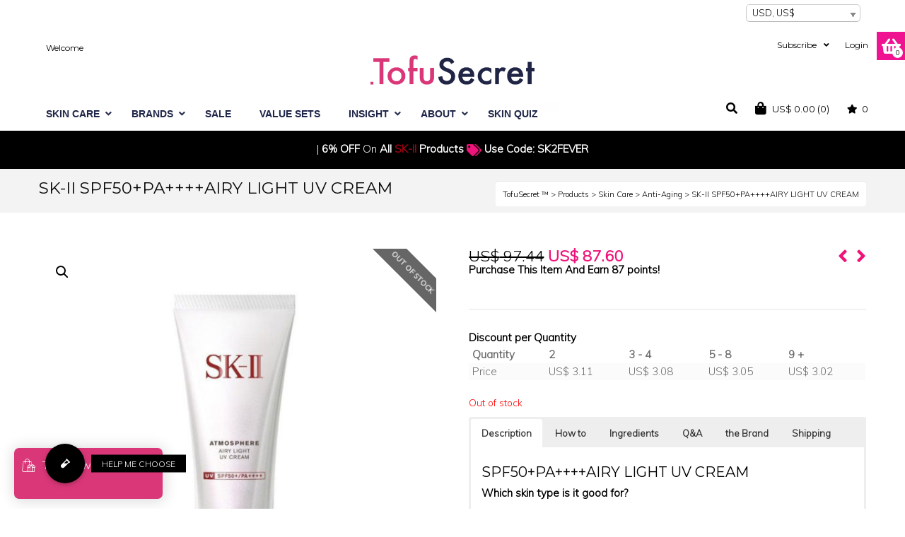

--- FILE ---
content_type: text/html; charset=UTF-8
request_url: https://www.tofusecret.com/sk-ii-spf50paairy-light-uv-cream/
body_size: 64120
content:

<!DOCTYPE html>

<!--// OPEN HTML //-->
<html lang="en-US">

	<!--// OPEN HEAD //-->
	<head>
				
				
		<!--// SITE META //-->
		<meta charset="UTF-8" />	
		<meta name="viewport" content="width=device-width, user-scalable=no, initial-scale=1, maximum-scale=1">		
		<!--// PINGBACK //-->
		<link rel="pingback" href="https://www.tofusecret.com/xmlrpc.php" />
		
		<!--// WORDPRESS HEAD HOOK //-->
						<script>document.documentElement.className = document.documentElement.className + ' yes-js js_active js'</script>
			    <script>
        writeCookie();
        function writeCookie()
        {
            the_cookie = document.cookie;
            if( the_cookie ){
                if( window.devicePixelRatio >= 2 ){
                    the_cookie = "pixel_ratio="+window.devicePixelRatio+";"+the_cookie;
                    document.cookie = the_cookie;
                }
            }
        }
    </script>
<meta name='robots' content='max-image-preview:large' />
<!-- This site has installed PayPal for WooCommerce v1.4.9 - https://www.angelleye.com/product/woocommerce-paypal-plugin/ -->

<!-- Google Tag Manager for WordPress by gtm4wp.com -->
<script data-cfasync="false" data-pagespeed-no-defer>//<![CDATA[
	var gtm4wp_datalayer_name = "dataLayer";
	var dataLayer = dataLayer || [];
	var gtm4wp_use_sku_instead        = 1;
	var gtm4wp_id_prefix              = '';
	var gtm4wp_remarketing            = false;
	var gtm4wp_eec                    = 1;
	var gtm4wp_classicec              = false;
	var gtm4wp_currency               = 'USD';
	var gtm4wp_product_per_impression = 0;
	var gtm4wp_needs_shipping_address = false;
//]]>
</script>
<!-- End Google Tag Manager for WordPress by gtm4wp.com --><!-- Start of Judge.me Core -->
<script data-cfasync='false' class='jdgm-settings-script'>window.jdgmSettings={"pagination":5,"disable_web_reviews":false,"badge_no_review_text":"No reviews","badge_n_reviews_text":"{{ n }} review/reviews","badge_star_color":"#ffd973","hide_badge_preview_if_no_reviews":true,"badge_hide_text":false,"enforce_center_preview_badge":false,"widget_title":"Customer Reviews","widget_open_form_text":"Write a review","widget_close_form_text":"Cancel review","widget_refresh_page_text":"Refresh page","widget_summary_text":"Based on {{ number_of_reviews }} review/reviews","widget_no_review_text":"Be the first to write a review","widget_name_field_text":"Name","widget_verified_name_field_text":"Verified Name (public)","widget_name_placeholder_text":"Enter your name (public)","widget_required_field_error_text":"This field is required.","widget_email_field_text":"Email","widget_verified_email_field_text":"Verified Email (private, can not be edited)","widget_email_placeholder_text":"Enter your email (private)","widget_email_field_error_text":"Please enter a valid email address.","widget_rating_field_text":"Rating","widget_review_title_field_text":"Review Title","widget_review_title_placeholder_text":"Give your review a title","widget_review_body_field_text":"Review","widget_review_body_placeholder_text":"Write your comments here","widget_pictures_field_text":"Picture/Video (optional)","widget_submit_review_text":"Submit Review","widget_submit_verified_review_text":"Submit Verified Review","widget_submit_success_msg_with_auto_publish":"Thank you! Please refresh the page in a few moments to see your review. You can remove or edit your review by logging into \u003ca href='https://judge.me/login' target='_blank' rel='nofollow noopener'\u003eJudge.me\u003c/a\u003e","widget_submit_success_msg_no_auto_publish":"Thank you! Your review will be published as soon as it is approved by the shop admin. You can remove or edit your review by logging into \u003ca href='https://judge.me/login' target='_blank' rel='nofollow noopener'\u003eJudge.me\u003c/a\u003e","widget_show_default_reviews_out_of_total_text":"Showing {{ n_reviews_shown }} out of {{ n_reviews }} reviews.","widget_show_all_link_text":"Show all","widget_show_less_link_text":"Show less","widget_author_said_text":"{{ reviewer_name }} said:","widget_days_text":"{{ n }} days ago","widget_weeks_text":"{{ n }} week/weeks ago","widget_months_text":"{{ n }} month/months ago","widget_years_text":"{{ n }} year/years ago","widget_yesterday_text":"Yesterday","widget_today_text":"Today","widget_replied_text":"\u003e\u003e {{ shop_name }} replied:","widget_read_more_text":"Read more","widget_rating_filter_color":"#ef1291","widget_rating_filter_see_all_text":"See all reviews","widget_sorting_most_recent_text":"Most Recent","widget_sorting_highest_rating_text":"Highest Rating","widget_sorting_lowest_rating_text":"Lowest Rating","widget_sorting_with_pictures_text":"Only Pictures","widget_sorting_most_helpful_text":"Most Helpful","widget_open_question_form_text":"Ask a question","widget_reviews_subtab_text":"Reviews","widget_questions_subtab_text":"Questions","widget_question_label_text":"Question","widget_answer_label_text":"Answer","widget_question_placeholder_text":"Write your question here","widget_submit_question_text":"Submit Question","widget_question_submit_success_text":"Thank you for your question! We will notify you once it gets answered.","widget_star_color":"#ffd973","verified_badge_text":"Verified","verified_badge_placement":"left-of-reviewer-name","widget_hide_border":false,"widget_social_share":false,"widget_thumb":false,"widget_review_location_show":false,"widget_location_format":"country_iso_code","all_reviews_include_out_of_store_products":true,"all_reviews_out_of_store_text":"(out of store)","all_reviews_product_name_prefix_text":"about","enable_review_pictures":false,"enable_question_anwser":false,"widget_product_reviews_subtab_text":"Product Reviews","widget_shop_reviews_subtab_text":"Shop Reviews","widget_sorting_pictures_first_text":"Pictures First","show_pictures_on_all_rev_page_mobile":true,"show_pictures_on_all_rev_page_desktop":true,"floating_tab_button_name":"★ Judge.me Reviews","floating_tab_title":"Let customers speak for us","floating_tab_button_color":"#ffffff","floating_tab_button_background_color":"#eca985","floating_tab_url":"","floating_tab_url_enabled":false,"all_reviews_text_badge_text":"Customers rate us {{ shop.metafields.judgeme.all_reviews_rating | round: 1 }}/5 based on {{ shop.metafields.judgeme.all_reviews_count }} reviews.","all_reviews_text_badge_text_branded_style":"{{ shop.metafields.judgeme.all_reviews_rating | round: 1 }} out of 5 stars based on {{ shop.metafields.judgeme.all_reviews_count }} reviews","all_reviews_text_badge_url":"","featured_carousel_title":"Let customers speak for us","featured_carousel_count_text":"from {{ n }} reviews","featured_carousel_url":"","featured_carousel_arrows_on_the_sides":true,"featured_carousel_image_size":72,"featured_carousel_arrow_color":"#eca985","verified_count_badge_url":"","widget_histogram_use_custom_color":true,"widget_star_use_custom_color":true,"picture_reminder_submit_button":"Upload Pictures","widget_sorting_videos_first_text":"Videos First","widget_review_pending_text":"Pending","remove_microdata_snippet":true,"preview_badge_no_question_text":"No questions","preview_badge_n_question_text":"{{ number_of_questions }} question/questions","widget_search_bar_placeholder":"Search reviews","widget_sorting_verified_only_text":"Verified only","featured_carousel_theme":"vertical","featured_carousel_header_background_color":"#eca985","featured_carousel_header_text_color":"#000000","featured_carousel_more_reviews_button_text":"Read more reviews","featured_carousel_view_product_button_text":"View product","all_reviews_page_load_more_text":"Load More Reviews","widget_public_name_text":"displayed publicly like","default_reviewer_name_has_non_latin":true,"widget_reviewer_anonymous":"Anonymous","medals_widget_title":"Judge.me Review Medals","widget_invalid_yt_video_url_error_text":"Not a YouTube video URL","widget_max_length_field_error_text":"Please enter no more than {0} characters.","widget_verified_by_shop_text":"Verified by Shop","widget_ugc_title":"Made by us, Shared by you","widget_ugc_subtitle":"Tag us to see your picture featured in our page","widget_ugc_primary_button_text":"Buy Now","widget_ugc_secondary_button_text":"Load More","widget_ugc_reviews_button_text":"View Reviews","widget_summary_average_rating_text":"{{ average_rating }} out of 5","widget_media_grid_title":"Customer photos \u0026 videos","widget_media_grid_see_more_text":"See more","widget_verified_by_judgeme_text":"Verified by Judge.me","widget_verified_by_judgeme_text_in_store_medals":"Verified by Judge.me","widget_media_field_exceed_quantity_message":"Sorry, we can only accept {{ max_media }} for one review.","widget_media_field_exceed_limit_message":"{{ file_name }} is too large, please select a {{ media_type }} less than {{ size_limit }}MB.","widget_review_submitted_text":"Review Submitted!","widget_question_submitted_text":"Question Submitted!","widget_close_form_text_question":"Cancel","widget_write_your_answer_here_text":"Write your answer here","widget_show_collected_by_judgeme":false,"widget_collected_by_judgeme_text":"collected by Judge.me","widget_load_more_text":"Load More","widget_full_review_text":"Full Review","widget_read_more_reviews_text":"Read More Reviews","widget_read_questions_text":"Read Questions","widget_questions_and_answers_text":"Questions \u0026 Answers","widget_verified_by_text":"Verified by","widget_number_of_reviews_text":"{{ number_of_reviews }} reviews","widget_back_button_text":"Back","widget_next_button_text":"Next","widget_custom_forms_filter_button":"Filters","custom_forms_style":"vertical","how_reviews_are_collected":"How reviews are collected?","widget_gdpr_statement":"How we use your data: We’ll only contact you about the review you left, and only if necessary. By submitting your review, you agree to Judge.me’s \u003ca href='https://judge.me/terms' target='_blank' rel='nofollow noopener'\u003eterms\u003c/a\u003e, \u003ca href='https://judge.me/privacy' target='_blank' rel='nofollow noopener'\u003eprivacy\u003c/a\u003e and \u003ca href='https://judge.me/content-policy' target='_blank' rel='nofollow noopener'\u003econtent\u003c/a\u003e policies.","platform":"woocommerce","branding_url":"https://judge.me/reviews/www.tofusecret.com","branding_text":"Powered by Judge.me","locale":"en","reply_name":"Tofu Secret ™","widget_version":"2.1","footer":true,"autopublish":true,"review_dates":true,"enable_custom_form":true,"shop_use_review_site":true,"can_be_branded":true};</script> <style class='jdgm-settings-style'>.jdgm-xx{left:0}:not(.jdgm-prev-badge__stars)>.jdgm-star{color:#ffd973}.jdgm-histogram .jdgm-star.jdgm-star{color:#ffd973}.jdgm-preview-badge .jdgm-star.jdgm-star{color:#ffd973}.jdgm-histogram .jdgm-histogram__bar-content{background:#ef1291}.jdgm-histogram .jdgm-histogram__bar:after{background:#ef1291}.jdgm-prev-badge[data-average-rating='0.00']{display:none !important}.jdgm-author-all-initials{display:none !important}.jdgm-author-last-initial{display:none !important}.jdgm-rev-widg__title{visibility:hidden}.jdgm-rev-widg__summary-text{visibility:hidden}.jdgm-prev-badge__text{visibility:hidden}.jdgm-rev__replier:before{content:'tofusecret.com'}.jdgm-rev__prod-link-prefix:before{content:'about'}.jdgm-rev__out-of-store-text:before{content:'(out of store)'}.jdgm-revs-tab-btn,.jdgm-revs-tab-btn:hover{background-color:#eca985}.jdgm-revs-tab-btn,.jdgm-revs-tab-btn:hover{color:#ffffff}
</style><style class='jdgm-miracle-styles'>
  @-webkit-keyframes jdgm-spin{0%{-webkit-transform:rotate(0deg);-ms-transform:rotate(0deg);transform:rotate(0deg)}100%{-webkit-transform:rotate(359deg);-ms-transform:rotate(359deg);transform:rotate(359deg)}}@keyframes jdgm-spin{0%{-webkit-transform:rotate(0deg);-ms-transform:rotate(0deg);transform:rotate(0deg)}100%{-webkit-transform:rotate(359deg);-ms-transform:rotate(359deg);transform:rotate(359deg)}}@font-face{font-family:'JudgemeStar';src:url("[data-uri]") format("woff");font-weight:normal;font-style:normal}.jdgm-star{font-family:'JudgemeStar';display:inline !important;text-decoration:none !important;padding:0 4px 0 0 !important;margin:0 !important;font-weight:bold;opacity:1;-webkit-font-smoothing:antialiased;-moz-osx-font-smoothing:grayscale}.jdgm-star:hover{opacity:1}.jdgm-star:last-of-type{padding:0 !important}.jdgm-star.jdgm--on:before{content:"\e000"}.jdgm-star.jdgm--off:before{content:"\e001"}.jdgm-star.jdgm--half:before{content:"\e002"}.jdgm-widget *{margin:0;line-height:1.4;-webkit-box-sizing:border-box;-moz-box-sizing:border-box;box-sizing:border-box;-webkit-overflow-scrolling:touch}.jdgm-hidden{display:none !important;visibility:hidden !important}.jdgm-temp-hidden{display:none}.jdgm-spinner{width:40px;height:40px;margin:auto;border-radius:50%;border-top:2px solid #eee;border-right:2px solid #eee;border-bottom:2px solid #eee;border-left:2px solid #ccc;-webkit-animation:jdgm-spin 0.8s infinite linear;animation:jdgm-spin 0.8s infinite linear}.jdgm-prev-badge{display:block !important}

</style>
<!-- End of Judge.me Core -->

	<!-- This site is optimized with the Yoast SEO Premium plugin v15.4 - https://yoast.com/wordpress/plugins/seo/ -->
	<title>【SPF50+PA++++AIRY LIGHT UV CREAM】at Low Price - TofuSecret™</title>
	<meta name="description" content="Find SPF50+PA++++AIRY LIGHT UV CREAM at an affordable price, cheaper than your local store. Free and fast worldwide delivery is available. Shop now!" />
	<meta name="robots" content="index, follow, max-snippet:-1, max-image-preview:large, max-video-preview:-1" />
	<link rel="canonical" href="https://www.tofusecret.com/sk-ii-spf50paairy-light-uv-cream/" />
	<meta property="og:locale" content="en_US" />
	<meta property="og:type" content="product" />
	<meta property="og:title" content="【SPF50+PA++++AIRY LIGHT UV CREAM】at Low Price - TofuSecret™" />
	<meta property="og:description" content="Find SPF50+PA++++AIRY LIGHT UV CREAM at an affordable price, cheaper than your local store. Free and fast worldwide delivery is available. Shop now!" />
	<meta property="og:url" content="https://www.tofusecret.com/sk-ii-spf50paairy-light-uv-cream/" />
	<meta property="og:site_name" content="TofuSecret ™" />
	<meta property="article:modified_time" content="2021-03-03T11:26:10+00:00" />
	<meta property="og:image" content="https://www.tofusecret.com/wp-content/uploads/2019/07/SKII-SPF50PAAIRY-LIGHT-UV-CREAM.jpg" />
	<meta property="og:image:width" content="900" />
	<meta property="og:image:height" content="900" /><meta property="og:image" content="https://www.tofusecret.com/wp-content/uploads/2019/07/SKII-SPF50PAAIRY-LIGHT-UV-CREAM-2.jpg" />
	<meta property="og:image:width" content="1000" />
	<meta property="og:image:height" content="1000" />
	<meta name="twitter:card" content="summary_large_image" />
	<meta name="twitter:creator" content="@TofuSecret_skin" />
	<meta name="twitter:site" content="@TofuSecret_skin" />
<style>
.wc-points-rewards-product-message{
    display: block;
}
.products .wc-points-rewards-product-message{
    display: none !important;
}
.product_list_widget .wc-points-rewards-product-message{
    display: none !important;
}
</style>	<meta name="twitter:label1" content="Price">
	<meta name="twitter:data1" content="US$&nbsp;97.44 US$&nbsp;87.60Purchase This Item And Earn 87 points!">
	<meta name="twitter:label2" content="Availability">
	<meta name="twitter:data2" content="Out of stock">
	<script type="application/ld+json" class="yoast-schema-graph">{"@context":"https://schema.org","@graph":[{"@type":"Organization","@id":"https://www.tofusecret.com/#organization","name":"TofuSecret","url":"https://www.tofusecret.com/","sameAs":["https://www.facebook.com/tofusecret/","https://www.instagram.com/tofusecret/","https://www.youtube.com/channel/UCe9kkQ9XbhoO3WgxcYqAJHQ","https://www.pinterest.com/tofusecret/","https://twitter.com/TofuSecret_skin"],"logo":{"@type":"ImageObject","@id":"https://www.tofusecret.com/#logo","inLanguage":"en-US","url":"https://www.tofusecret.com/wp-content/uploads/2020/03/TofuSecret_Skin-care-logo-circle.png","width":150,"height":150,"caption":"TofuSecret"},"image":{"@id":"https://www.tofusecret.com/#logo"}},{"@type":"WebSite","@id":"https://www.tofusecret.com/#website","url":"https://www.tofusecret.com/","name":"TofuSecret \u2122","description":"#1 Korean Skincare Online Shop","publisher":{"@id":"https://www.tofusecret.com/#organization"},"potentialAction":[{"@type":"SearchAction","target":"https://www.tofusecret.com/?s={search_term_string}","query-input":"required name=search_term_string"}],"inLanguage":"en-US"},{"@type":"ImageObject","@id":"https://www.tofusecret.com/sk-ii-spf50paairy-light-uv-cream/#primaryimage","inLanguage":"en-US","url":"https://www.tofusecret.com/wp-content/uploads/2019/07/SKII-SPF50PAAIRY-LIGHT-UV-CREAM.jpg","width":900,"height":900,"caption":"SK-II SPF50+PA++++AIRY LIGHT UV CREAM (30g)"},{"@type":["WebPage","ItemPage"],"@id":"https://www.tofusecret.com/sk-ii-spf50paairy-light-uv-cream/#webpage","url":"https://www.tofusecret.com/sk-ii-spf50paairy-light-uv-cream/","name":"\u3010SPF50+PA++++AIRY LIGHT UV CREAM\u3011at Low Price - TofuSecret\u2122","isPartOf":{"@id":"https://www.tofusecret.com/#website"},"primaryImageOfPage":{"@id":"https://www.tofusecret.com/sk-ii-spf50paairy-light-uv-cream/#primaryimage"},"datePublished":"2019-07-02T13:45:26+00:00","dateModified":"2021-03-03T11:26:10+00:00","description":"Find SPF50+PA++++AIRY LIGHT UV CREAM at an affordable price, cheaper than your local store. Free and fast worldwide delivery is available. Shop now!","inLanguage":"en-US","potentialAction":[{"@type":"ReadAction","target":["https://www.tofusecret.com/sk-ii-spf50paairy-light-uv-cream/"]}]}]}</script>
	<meta property="product:brand" content="SK-II" />
	<meta property="product:price:amount" content="87.60" />
	<meta property="product:price:currency" content="USD" />
	<meta property="og:availability" content="out of stock" />
	<meta property="product:availability" content="out of stock" />
	<meta property="product:retailer_item_id" content="SKII60001" />
	<meta property="product:condition" content="new" />
	<!-- / Yoast SEO Premium plugin. -->


<link rel='dns-prefetch' href='//www.tofusecret.com' />
<link rel='dns-prefetch' href='//connect.facebook.net' />
<link rel='dns-prefetch' href='//www.google.com' />
<link rel='dns-prefetch' href='//maps.google.com' />
<link rel='dns-prefetch' href='//cdn.judge.me' />
<link rel='dns-prefetch' href='//a.omappapi.com' />
<link rel='dns-prefetch' href='//use.fontawesome.com' />
<link rel='dns-prefetch' href='//fonts.googleapis.com' />
<link rel='dns-prefetch' href='//s.w.org' />
<link rel="alternate" type="application/rss+xml" title="TofuSecret ™ &raquo; Feed" href="https://www.tofusecret.com/feed/" />
<link rel="alternate" type="application/rss+xml" title="TofuSecret ™ &raquo; Comments Feed" href="https://www.tofusecret.com/comments/feed/" />
		<script type="text/javascript">
			window._wpemojiSettings = {"baseUrl":"https:\/\/s.w.org\/images\/core\/emoji\/13.1.0\/72x72\/","ext":".png","svgUrl":"https:\/\/s.w.org\/images\/core\/emoji\/13.1.0\/svg\/","svgExt":".svg","source":{"concatemoji":"https:\/\/www.tofusecret.com\/wp-includes\/js\/wp-emoji-release.min.js?ver=5.8.12"}};
			!function(e,a,t){var n,r,o,i=a.createElement("canvas"),p=i.getContext&&i.getContext("2d");function s(e,t){var a=String.fromCharCode;p.clearRect(0,0,i.width,i.height),p.fillText(a.apply(this,e),0,0);e=i.toDataURL();return p.clearRect(0,0,i.width,i.height),p.fillText(a.apply(this,t),0,0),e===i.toDataURL()}function c(e){var t=a.createElement("script");t.src=e,t.defer=t.type="text/javascript",a.getElementsByTagName("head")[0].appendChild(t)}for(o=Array("flag","emoji"),t.supports={everything:!0,everythingExceptFlag:!0},r=0;r<o.length;r++)t.supports[o[r]]=function(e){if(!p||!p.fillText)return!1;switch(p.textBaseline="top",p.font="600 32px Arial",e){case"flag":return s([127987,65039,8205,9895,65039],[127987,65039,8203,9895,65039])?!1:!s([55356,56826,55356,56819],[55356,56826,8203,55356,56819])&&!s([55356,57332,56128,56423,56128,56418,56128,56421,56128,56430,56128,56423,56128,56447],[55356,57332,8203,56128,56423,8203,56128,56418,8203,56128,56421,8203,56128,56430,8203,56128,56423,8203,56128,56447]);case"emoji":return!s([10084,65039,8205,55357,56613],[10084,65039,8203,55357,56613])}return!1}(o[r]),t.supports.everything=t.supports.everything&&t.supports[o[r]],"flag"!==o[r]&&(t.supports.everythingExceptFlag=t.supports.everythingExceptFlag&&t.supports[o[r]]);t.supports.everythingExceptFlag=t.supports.everythingExceptFlag&&!t.supports.flag,t.DOMReady=!1,t.readyCallback=function(){t.DOMReady=!0},t.supports.everything||(n=function(){t.readyCallback()},a.addEventListener?(a.addEventListener("DOMContentLoaded",n,!1),e.addEventListener("load",n,!1)):(e.attachEvent("onload",n),a.attachEvent("onreadystatechange",function(){"complete"===a.readyState&&t.readyCallback()})),(n=t.source||{}).concatemoji?c(n.concatemoji):n.wpemoji&&n.twemoji&&(c(n.twemoji),c(n.wpemoji)))}(window,document,window._wpemojiSettings);
		</script>
		<style type="text/css">
img.wp-smiley,
img.emoji {
	display: inline !important;
	border: none !important;
	box-shadow: none !important;
	height: 1em !important;
	width: 1em !important;
	margin: 0 .07em !important;
	vertical-align: -0.1em !important;
	background: none !important;
	padding: 0 !important;
}
</style>
	<link rel='stylesheet' id='jquery.prettyphoto-css'  href='https://www.tofusecret.com/wp-content/plugins/wp-video-lightbox/css/prettyPhoto.css?ver=5.8.12' type='text/css' media='all' />
<link rel='stylesheet' id='video-lightbox-css'  href='https://www.tofusecret.com/wp-content/plugins/wp-video-lightbox/wp-video-lightbox.css?ver=5.8.12' type='text/css' media='all' />
<link rel='stylesheet' id='ywqa-frontend-css'  href='https://www.tofusecret.com/wp-content/plugins/yith-woocommerce-questions-and-answers-premium/assets/css/ywqa-frontend.css?ver=5.8.12' type='text/css' media='all' />
<link rel='stylesheet' id='wp-block-library-css'  href='https://www.tofusecret.com/wp-includes/css/dist/block-library/style.min.css?ver=5.8.12' type='text/css' media='all' />
<link rel='stylesheet' id='wc-blocks-vendors-style-css'  href='https://www.tofusecret.com/wp-content/plugins/woocommerce/packages/woocommerce-blocks/build/wc-blocks-vendors-style.css?ver=5.9.1' type='text/css' media='all' />
<link rel='stylesheet' id='wc-blocks-style-css'  href='https://www.tofusecret.com/wp-content/plugins/woocommerce/packages/woocommerce-blocks/build/wc-blocks-style.css?ver=5.9.1' type='text/css' media='all' />
<link rel='stylesheet' id='jquery-selectBox-css'  href='https://www.tofusecret.com/wp-content/plugins/yith-woocommerce-wishlist/assets/css/jquery.selectBox.css?ver=1.2.0' type='text/css' media='all' />
<link rel='stylesheet' id='yith-wcwl-font-awesome-css'  href='https://www.tofusecret.com/wp-content/plugins/yith-woocommerce-wishlist/assets/css/font-awesome.min.css?ver=4.7.0' type='text/css' media='all' />
<link rel='stylesheet' id='yith-wcwl-main-css'  href='https://www.tofusecret.com/wp-content/plugins/yith-woocommerce-wishlist/assets/css/style.css?ver=2.2.16' type='text/css' media='all' />
<style id='yith-wcwl-main-inline-css' type='text/css'>
.wishlist_table .add_to_cart, a.add_to_wishlist.button.alt { border-radius: 16px; -moz-border-radius: 16px; -webkit-border-radius: 16px; }
</style>
<link rel='stylesheet' id='buttonizer_frontend_style-css'  href='https://www.tofusecret.com/wp-content/plugins/buttonizer-multifunctional-button/assets/frontend.css?v=daf82050402e5ee29f1e83d93da0cc05&#038;ver=5.8.12' type='text/css' media='all' />
<link rel='stylesheet' id='buttonizer-icon-library-css'  href='https://use.fontawesome.com/releases/v5.14.0/css/all.css?ver=5.8.12' type='text/css' media='all' />
<link rel='stylesheet' id='codeboxrflexiblecountdown-public-css'  href='https://www.tofusecret.com/wp-content/plugins/codeboxrflexiblecountdown/public/../assets/css/codeboxrflexiblecountdown-public.css?ver=1.8.0' type='text/css' media='all' />
<link rel='stylesheet' id='contact-form-7-css'  href='https://www.tofusecret.com/wp-content/plugins/contact-form-7/includes/css/styles.css?ver=5.3.1' type='text/css' media='all' />
<link rel='stylesheet' id='owl-carousel-css'  href='https://www.tofusecret.com/wp-content/plugins/free-gifts-for-woocommerce/assets/css/owl.carousel.min.css?ver=7.1' type='text/css' media='all' />
<link rel='stylesheet' id='fgf-owl-carousel-css'  href='https://www.tofusecret.com/wp-content/plugins/free-gifts-for-woocommerce/assets/css/owl-carousel-enhanced.css?ver=7.1' type='text/css' media='all' />
<link rel='stylesheet' id='lightcase-css'  href='https://www.tofusecret.com/wp-content/plugins/free-gifts-for-woocommerce/assets/css/lightcase.min.css?ver=7.1' type='text/css' media='all' />
<link rel='stylesheet' id='fgf-frontend-css-css'  href='https://www.tofusecret.com/wp-content/plugins/free-gifts-for-woocommerce/assets/css/frontend.css?ver=7.1' type='text/css' media='all' />
<link rel='stylesheet' id='geot-css-css'  href='https://www.tofusecret.com/wp-content/plugins/geotargetingwp/public/css/geotarget-public.css?ver=5.8.12' type='text/css' media='all' />
<link rel='stylesheet' id='geotf-css'  href='https://www.tofusecret.com/wp-content/plugins/geotargetingwp/addons/geo-flags/assets/css/flag-icon.min.css?ver=1.0.7' type='text/css' media='all' />
<link rel='stylesheet' id='uap_public_style-css'  href='https://www.tofusecret.com/wp-content/plugins/indeed-affiliate-pro/assets/css/main_public.min.css?ver=5.8.12' type='text/css' media='all' />
<link rel='stylesheet' id='uap_templates-css'  href='https://www.tofusecret.com/wp-content/plugins/indeed-affiliate-pro/assets/css/templates.min.css?ver=5.8.12' type='text/css' media='all' />
<link rel='stylesheet' id='wp-loyalty-points-rewards-alertify-css'  href='https://www.tofusecret.com/wp-content/plugins/loyalty-points-rewards/Assets/Admin/Css/alertify.min.css?ver=1.2.11' type='text/css' media='all' />
<link rel='stylesheet' id='wp-loyalty-points-rewards-font-wlpr-css'  href='https://www.tofusecret.com/wp-content/plugins/loyalty-points-rewards/Assets/Site/Css/wlpr-front.min.css?ver=1.2.11' type='text/css' media='all' />
<link rel='stylesheet' id='wp-loyalty-points-rewards-wlpr-site-css'  href='https://www.tofusecret.com/wp-content/plugins/loyalty-points-rewards/Assets/Site/Css/wlpr-site.min.css?ver=1.2.11' type='text/css' media='all' />
<link rel='stylesheet' id='rs-plugin-settings-css'  href='https://www.tofusecret.com/wp-content/plugins/revslider/public/assets/css/rs6.css?ver=6.1.2' type='text/css' media='all' />
<style id='rs-plugin-settings-inline-css' type='text/css'>
#rs-demo-id {}
</style>
<link rel='stylesheet' id='default-icon-styles-css'  href='https://www.tofusecret.com/wp-content/plugins/svg-vector-icon-plugin/public/../admin/css/wordpress-svg-icon-plugin-style.min.css?ver=5.8.12' type='text/css' media='all' />
<link rel='stylesheet' id='wpsm_tabs_r-font-awesome-front-css'  href='https://www.tofusecret.com/wp-content/plugins/tabs-responsive/assets/css/font-awesome/css/font-awesome.min.css?ver=5.8.12' type='text/css' media='all' />
<link rel='stylesheet' id='wpsm_tabs_r_bootstrap-front-css'  href='https://www.tofusecret.com/wp-content/plugins/tabs-responsive/assets/css/bootstrap-front.css?ver=5.8.12' type='text/css' media='all' />
<link rel='stylesheet' id='wpsm_tabs_r_animate-css'  href='https://www.tofusecret.com/wp-content/plugins/tabs-responsive/assets/css/animate.css?ver=5.8.12' type='text/css' media='all' />
<style id="ubermenu-roboto-condensed-css" media="all">/* cyrillic-ext */
@font-face {
  font-family: 'Roboto Condensed';
  font-style: normal;
  font-weight: 300;
  font-display: swap;
  src: url(/fonts.gstatic.com/s/robotocondensed/v31/ieVl2ZhZI2eCN5jzbjEETS9weq8-19-7DQk6YvNkeg.woff2) format('woff2');
  unicode-range: U+0460-052F, U+1C80-1C8A, U+20B4, U+2DE0-2DFF, U+A640-A69F, U+FE2E-FE2F;
}
/* cyrillic */
@font-face {
  font-family: 'Roboto Condensed';
  font-style: normal;
  font-weight: 300;
  font-display: swap;
  src: url(/fonts.gstatic.com/s/robotocondensed/v31/ieVl2ZhZI2eCN5jzbjEETS9weq8-19a7DQk6YvNkeg.woff2) format('woff2');
  unicode-range: U+0301, U+0400-045F, U+0490-0491, U+04B0-04B1, U+2116;
}
/* greek-ext */
@font-face {
  font-family: 'Roboto Condensed';
  font-style: normal;
  font-weight: 300;
  font-display: swap;
  src: url(/fonts.gstatic.com/s/robotocondensed/v31/ieVl2ZhZI2eCN5jzbjEETS9weq8-1967DQk6YvNkeg.woff2) format('woff2');
  unicode-range: U+1F00-1FFF;
}
/* greek */
@font-face {
  font-family: 'Roboto Condensed';
  font-style: normal;
  font-weight: 300;
  font-display: swap;
  src: url(/fonts.gstatic.com/s/robotocondensed/v31/ieVl2ZhZI2eCN5jzbjEETS9weq8-19G7DQk6YvNkeg.woff2) format('woff2');
  unicode-range: U+0370-0377, U+037A-037F, U+0384-038A, U+038C, U+038E-03A1, U+03A3-03FF;
}
/* vietnamese */
@font-face {
  font-family: 'Roboto Condensed';
  font-style: normal;
  font-weight: 300;
  font-display: swap;
  src: url(/fonts.gstatic.com/s/robotocondensed/v31/ieVl2ZhZI2eCN5jzbjEETS9weq8-1927DQk6YvNkeg.woff2) format('woff2');
  unicode-range: U+0102-0103, U+0110-0111, U+0128-0129, U+0168-0169, U+01A0-01A1, U+01AF-01B0, U+0300-0301, U+0303-0304, U+0308-0309, U+0323, U+0329, U+1EA0-1EF9, U+20AB;
}
/* latin-ext */
@font-face {
  font-family: 'Roboto Condensed';
  font-style: normal;
  font-weight: 300;
  font-display: swap;
  src: url(/fonts.gstatic.com/s/robotocondensed/v31/ieVl2ZhZI2eCN5jzbjEETS9weq8-19y7DQk6YvNkeg.woff2) format('woff2');
  unicode-range: U+0100-02BA, U+02BD-02C5, U+02C7-02CC, U+02CE-02D7, U+02DD-02FF, U+0304, U+0308, U+0329, U+1D00-1DBF, U+1E00-1E9F, U+1EF2-1EFF, U+2020, U+20A0-20AB, U+20AD-20C0, U+2113, U+2C60-2C7F, U+A720-A7FF;
}
/* latin */
@font-face {
  font-family: 'Roboto Condensed';
  font-style: normal;
  font-weight: 300;
  font-display: swap;
  src: url(/fonts.gstatic.com/s/robotocondensed/v31/ieVl2ZhZI2eCN5jzbjEETS9weq8-19K7DQk6YvM.woff2) format('woff2');
  unicode-range: U+0000-00FF, U+0131, U+0152-0153, U+02BB-02BC, U+02C6, U+02DA, U+02DC, U+0304, U+0308, U+0329, U+2000-206F, U+20AC, U+2122, U+2191, U+2193, U+2212, U+2215, U+FEFF, U+FFFD;
}
/* cyrillic-ext */
@font-face {
  font-family: 'Roboto Condensed';
  font-style: normal;
  font-weight: 400;
  font-display: swap;
  src: url(/fonts.gstatic.com/s/robotocondensed/v31/ieVl2ZhZI2eCN5jzbjEETS9weq8-19-7DQk6YvNkeg.woff2) format('woff2');
  unicode-range: U+0460-052F, U+1C80-1C8A, U+20B4, U+2DE0-2DFF, U+A640-A69F, U+FE2E-FE2F;
}
/* cyrillic */
@font-face {
  font-family: 'Roboto Condensed';
  font-style: normal;
  font-weight: 400;
  font-display: swap;
  src: url(/fonts.gstatic.com/s/robotocondensed/v31/ieVl2ZhZI2eCN5jzbjEETS9weq8-19a7DQk6YvNkeg.woff2) format('woff2');
  unicode-range: U+0301, U+0400-045F, U+0490-0491, U+04B0-04B1, U+2116;
}
/* greek-ext */
@font-face {
  font-family: 'Roboto Condensed';
  font-style: normal;
  font-weight: 400;
  font-display: swap;
  src: url(/fonts.gstatic.com/s/robotocondensed/v31/ieVl2ZhZI2eCN5jzbjEETS9weq8-1967DQk6YvNkeg.woff2) format('woff2');
  unicode-range: U+1F00-1FFF;
}
/* greek */
@font-face {
  font-family: 'Roboto Condensed';
  font-style: normal;
  font-weight: 400;
  font-display: swap;
  src: url(/fonts.gstatic.com/s/robotocondensed/v31/ieVl2ZhZI2eCN5jzbjEETS9weq8-19G7DQk6YvNkeg.woff2) format('woff2');
  unicode-range: U+0370-0377, U+037A-037F, U+0384-038A, U+038C, U+038E-03A1, U+03A3-03FF;
}
/* vietnamese */
@font-face {
  font-family: 'Roboto Condensed';
  font-style: normal;
  font-weight: 400;
  font-display: swap;
  src: url(/fonts.gstatic.com/s/robotocondensed/v31/ieVl2ZhZI2eCN5jzbjEETS9weq8-1927DQk6YvNkeg.woff2) format('woff2');
  unicode-range: U+0102-0103, U+0110-0111, U+0128-0129, U+0168-0169, U+01A0-01A1, U+01AF-01B0, U+0300-0301, U+0303-0304, U+0308-0309, U+0323, U+0329, U+1EA0-1EF9, U+20AB;
}
/* latin-ext */
@font-face {
  font-family: 'Roboto Condensed';
  font-style: normal;
  font-weight: 400;
  font-display: swap;
  src: url(/fonts.gstatic.com/s/robotocondensed/v31/ieVl2ZhZI2eCN5jzbjEETS9weq8-19y7DQk6YvNkeg.woff2) format('woff2');
  unicode-range: U+0100-02BA, U+02BD-02C5, U+02C7-02CC, U+02CE-02D7, U+02DD-02FF, U+0304, U+0308, U+0329, U+1D00-1DBF, U+1E00-1E9F, U+1EF2-1EFF, U+2020, U+20A0-20AB, U+20AD-20C0, U+2113, U+2C60-2C7F, U+A720-A7FF;
}
/* latin */
@font-face {
  font-family: 'Roboto Condensed';
  font-style: normal;
  font-weight: 400;
  font-display: swap;
  src: url(/fonts.gstatic.com/s/robotocondensed/v31/ieVl2ZhZI2eCN5jzbjEETS9weq8-19K7DQk6YvM.woff2) format('woff2');
  unicode-range: U+0000-00FF, U+0131, U+0152-0153, U+02BB-02BC, U+02C6, U+02DA, U+02DC, U+0304, U+0308, U+0329, U+2000-206F, U+20AC, U+2122, U+2191, U+2193, U+2212, U+2215, U+FEFF, U+FFFD;
}
/* cyrillic-ext */
@font-face {
  font-family: 'Roboto Condensed';
  font-style: normal;
  font-weight: 700;
  font-display: swap;
  src: url(/fonts.gstatic.com/s/robotocondensed/v31/ieVl2ZhZI2eCN5jzbjEETS9weq8-19-7DQk6YvNkeg.woff2) format('woff2');
  unicode-range: U+0460-052F, U+1C80-1C8A, U+20B4, U+2DE0-2DFF, U+A640-A69F, U+FE2E-FE2F;
}
/* cyrillic */
@font-face {
  font-family: 'Roboto Condensed';
  font-style: normal;
  font-weight: 700;
  font-display: swap;
  src: url(/fonts.gstatic.com/s/robotocondensed/v31/ieVl2ZhZI2eCN5jzbjEETS9weq8-19a7DQk6YvNkeg.woff2) format('woff2');
  unicode-range: U+0301, U+0400-045F, U+0490-0491, U+04B0-04B1, U+2116;
}
/* greek-ext */
@font-face {
  font-family: 'Roboto Condensed';
  font-style: normal;
  font-weight: 700;
  font-display: swap;
  src: url(/fonts.gstatic.com/s/robotocondensed/v31/ieVl2ZhZI2eCN5jzbjEETS9weq8-1967DQk6YvNkeg.woff2) format('woff2');
  unicode-range: U+1F00-1FFF;
}
/* greek */
@font-face {
  font-family: 'Roboto Condensed';
  font-style: normal;
  font-weight: 700;
  font-display: swap;
  src: url(/fonts.gstatic.com/s/robotocondensed/v31/ieVl2ZhZI2eCN5jzbjEETS9weq8-19G7DQk6YvNkeg.woff2) format('woff2');
  unicode-range: U+0370-0377, U+037A-037F, U+0384-038A, U+038C, U+038E-03A1, U+03A3-03FF;
}
/* vietnamese */
@font-face {
  font-family: 'Roboto Condensed';
  font-style: normal;
  font-weight: 700;
  font-display: swap;
  src: url(/fonts.gstatic.com/s/robotocondensed/v31/ieVl2ZhZI2eCN5jzbjEETS9weq8-1927DQk6YvNkeg.woff2) format('woff2');
  unicode-range: U+0102-0103, U+0110-0111, U+0128-0129, U+0168-0169, U+01A0-01A1, U+01AF-01B0, U+0300-0301, U+0303-0304, U+0308-0309, U+0323, U+0329, U+1EA0-1EF9, U+20AB;
}
/* latin-ext */
@font-face {
  font-family: 'Roboto Condensed';
  font-style: normal;
  font-weight: 700;
  font-display: swap;
  src: url(/fonts.gstatic.com/s/robotocondensed/v31/ieVl2ZhZI2eCN5jzbjEETS9weq8-19y7DQk6YvNkeg.woff2) format('woff2');
  unicode-range: U+0100-02BA, U+02BD-02C5, U+02C7-02CC, U+02CE-02D7, U+02DD-02FF, U+0304, U+0308, U+0329, U+1D00-1DBF, U+1E00-1E9F, U+1EF2-1EFF, U+2020, U+20A0-20AB, U+20AD-20C0, U+2113, U+2C60-2C7F, U+A720-A7FF;
}
/* latin */
@font-face {
  font-family: 'Roboto Condensed';
  font-style: normal;
  font-weight: 700;
  font-display: swap;
  src: url(/fonts.gstatic.com/s/robotocondensed/v31/ieVl2ZhZI2eCN5jzbjEETS9weq8-19K7DQk6YvM.woff2) format('woff2');
  unicode-range: U+0000-00FF, U+0131, U+0152-0153, U+02BB-02BC, U+02C6, U+02DA, U+02DC, U+0304, U+0308, U+0329, U+2000-206F, U+20AC, U+2122, U+2191, U+2193, U+2212, U+2215, U+FEFF, U+FFFD;
}
</style>
<link rel='stylesheet' id='woocommerce-smart-cart-font-awesome-css'  href='//use.fontawesome.com/releases/v5.2.0/css/all.css?ver=1.2.7' type='text/css' media='all' />
<link rel='stylesheet' id='woocommerce-smart-cart-css'  href='https://www.tofusecret.com/wp-content/plugins/woocommerce-smart-cart/public/css/woocommerce-smart-cart-public.css?ver=1.2.7' type='text/css' media='all' />
<link rel='stylesheet' id='photoswipe-css'  href='https://www.tofusecret.com/wp-content/plugins/woocommerce/assets/css/photoswipe/photoswipe.min.css?ver=5.8.1' type='text/css' media='all' />
<link rel='stylesheet' id='photoswipe-default-skin-css'  href='https://www.tofusecret.com/wp-content/plugins/woocommerce/assets/css/photoswipe/default-skin/default-skin.min.css?ver=5.8.1' type='text/css' media='all' />
<link rel='stylesheet' id='woocommerce-layout-css'  href='https://www.tofusecret.com/wp-content/plugins/woocommerce/assets/css/woocommerce-layout.css?ver=5.8.1' type='text/css' media='all' />
<link rel='stylesheet' id='woocommerce-smallscreen-css'  href='https://www.tofusecret.com/wp-content/plugins/woocommerce/assets/css/woocommerce-smallscreen.css?ver=5.8.1' type='text/css' media='only screen and (max-width: 768px)' />
<link rel='stylesheet' id='woocommerce-general-css'  href='https://www.tofusecret.com/wp-content/plugins/woocommerce/assets/css/woocommerce.css?ver=5.8.1' type='text/css' media='all' />
<style id='woocommerce-inline-inline-css' type='text/css'>
.woocommerce form .form-row .required { visibility: visible; }
</style>
<link rel='stylesheet' id='wpos-slick-style-css'  href='https://www.tofusecret.com/wp-content/plugins/wp-logo-showcase-responsive-slider-slider/assets/css/slick.css?ver=2.4' type='text/css' media='all' />
<link rel='stylesheet' id='logo_showcase_style-css'  href='https://www.tofusecret.com/wp-content/plugins/wp-logo-showcase-responsive-slider-slider/assets/css/logo-showcase.css?ver=2.4' type='text/css' media='all' />
<link rel='stylesheet' id='flexible_shipping_notices-css'  href='https://www.tofusecret.com/wp-content/plugins/flexible-shipping/vendor_prefixed/wpdesk/wp-wpdesk-fs-table-rate/assets/css/notices.css?ver=4.9.0.268' type='text/css' media='all' />
<link rel='stylesheet' id='wccs-public-css'  href='https://www.tofusecret.com/wp-content/plugins/easy-woocommerce-discounts-pro/public/css/wccs-public.min.css?ver=5.8.12' type='text/css' media='all' />
<link rel='stylesheet' id='wc-gateway-ppec-frontend-css'  href='https://www.tofusecret.com/wp-content/plugins/woocommerce-gateway-paypal-express-checkout/assets/css/wc-gateway-ppec-frontend.css?ver=2.1.1' type='text/css' media='all' />
<link rel='stylesheet' id='font-awesome-css'  href='https://www.tofusecret.com/wp-content/plugins/elementor/assets/lib/font-awesome/css/font-awesome.min.css?ver=4.7.0' type='text/css' media='all' />
<style id='font-awesome-inline-css' type='text/css'>
[data-font="FontAwesome"]:before {font-family: 'FontAwesome' !important;content: attr(data-icon) !important;speak: none !important;font-weight: normal !important;font-variant: normal !important;text-transform: none !important;line-height: 1 !important;font-style: normal !important;-webkit-font-smoothing: antialiased !important;-moz-osx-font-smoothing: grayscale !important;}
</style>
<link rel='stylesheet' id='simple-line-icons-wl-css'  href='https://www.tofusecret.com/wp-content/plugins/woolentor-addons/assets/css/simple-line-icons.css?ver=1.7.6' type='text/css' media='all' />
<link rel='stylesheet' id='htflexboxgrid-css'  href='https://www.tofusecret.com/wp-content/plugins/woolentor-addons/assets/css/htflexboxgrid.css?ver=1.7.6' type='text/css' media='all' />
<link rel='stylesheet' id='slick-css'  href='https://www.tofusecret.com/wp-content/plugins/woolentor-addons/assets/css/slick.css?ver=1.7.6' type='text/css' media='all' />
<link rel='stylesheet' id='woolentor-widgets-css'  href='https://www.tofusecret.com/wp-content/plugins/woolentor-addons/assets/css/woolentor-widgets.css?ver=1.7.6' type='text/css' media='all' />
<link rel='stylesheet' id='woocommerce_prettyPhoto_css-css'  href='//www.tofusecret.com/wp-content/plugins/woocommerce/assets/css/prettyPhoto.css?ver=5.8.12' type='text/css' media='all' />
<link rel='stylesheet' id='neighborhood-child-style-css'  href='https://www.tofusecret.com/wp-content/themes/neighborhood-child/style.css?ver=5.8.12' type='text/css' media='all' />
<link rel='stylesheet' id='neighborhood-parent-style-css'  href='https://www.tofusecret.com/wp-content/themes/neighborhood/style.css?ver=5.8.12' type='text/css' media='all' />
<style id="neighborhood-google-fonts-css" media="all">/* cyrillic-ext */
@font-face {
  font-family: 'Montserrat';
  font-style: normal;
  font-weight: 400;
  font-display: swap;
  src: url(/fonts.gstatic.com/s/montserrat/v31/JTUHjIg1_i6t8kCHKm4532VJOt5-QNFgpCtr6Hw0aXp-p7K4KLjztg.woff2) format('woff2');
  unicode-range: U+0460-052F, U+1C80-1C8A, U+20B4, U+2DE0-2DFF, U+A640-A69F, U+FE2E-FE2F;
}
/* cyrillic */
@font-face {
  font-family: 'Montserrat';
  font-style: normal;
  font-weight: 400;
  font-display: swap;
  src: url(/fonts.gstatic.com/s/montserrat/v31/JTUHjIg1_i6t8kCHKm4532VJOt5-QNFgpCtr6Hw9aXp-p7K4KLjztg.woff2) format('woff2');
  unicode-range: U+0301, U+0400-045F, U+0490-0491, U+04B0-04B1, U+2116;
}
/* vietnamese */
@font-face {
  font-family: 'Montserrat';
  font-style: normal;
  font-weight: 400;
  font-display: swap;
  src: url(/fonts.gstatic.com/s/montserrat/v31/JTUHjIg1_i6t8kCHKm4532VJOt5-QNFgpCtr6Hw2aXp-p7K4KLjztg.woff2) format('woff2');
  unicode-range: U+0102-0103, U+0110-0111, U+0128-0129, U+0168-0169, U+01A0-01A1, U+01AF-01B0, U+0300-0301, U+0303-0304, U+0308-0309, U+0323, U+0329, U+1EA0-1EF9, U+20AB;
}
/* latin-ext */
@font-face {
  font-family: 'Montserrat';
  font-style: normal;
  font-weight: 400;
  font-display: swap;
  src: url(/fonts.gstatic.com/s/montserrat/v31/JTUHjIg1_i6t8kCHKm4532VJOt5-QNFgpCtr6Hw3aXp-p7K4KLjztg.woff2) format('woff2');
  unicode-range: U+0100-02BA, U+02BD-02C5, U+02C7-02CC, U+02CE-02D7, U+02DD-02FF, U+0304, U+0308, U+0329, U+1D00-1DBF, U+1E00-1E9F, U+1EF2-1EFF, U+2020, U+20A0-20AB, U+20AD-20C0, U+2113, U+2C60-2C7F, U+A720-A7FF;
}
/* latin */
@font-face {
  font-family: 'Montserrat';
  font-style: normal;
  font-weight: 400;
  font-display: swap;
  src: url(/fonts.gstatic.com/s/montserrat/v31/JTUHjIg1_i6t8kCHKm4532VJOt5-QNFgpCtr6Hw5aXp-p7K4KLg.woff2) format('woff2');
  unicode-range: U+0000-00FF, U+0131, U+0152-0153, U+02BB-02BC, U+02C6, U+02DA, U+02DC, U+0304, U+0308, U+0329, U+2000-206F, U+20AC, U+2122, U+2191, U+2193, U+2212, U+2215, U+FEFF, U+FFFD;
}
/* vietnamese */
@font-face {
  font-family: 'Muli';
  font-style: normal;
  font-weight: 300;
  font-display: swap;
  src: url(/fonts.gstatic.com/s/muli/v34/7Aulp_0qiz-aVz7u3PJLcUMYOFmQkEk40eifwniDtzNAAw.woff2) format('woff2');
  unicode-range: U+0102-0103, U+0110-0111, U+0128-0129, U+0168-0169, U+01A0-01A1, U+01AF-01B0, U+0300-0301, U+0303-0304, U+0308-0309, U+0323, U+0329, U+1EA0-1EF9, U+20AB;
}
/* latin-ext */
@font-face {
  font-family: 'Muli';
  font-style: normal;
  font-weight: 300;
  font-display: swap;
  src: url(/fonts.gstatic.com/s/muli/v34/7Aulp_0qiz-aVz7u3PJLcUMYOFmQkEk50eifwniDtzNAAw.woff2) format('woff2');
  unicode-range: U+0100-02BA, U+02BD-02C5, U+02C7-02CC, U+02CE-02D7, U+02DD-02FF, U+0304, U+0308, U+0329, U+1D00-1DBF, U+1E00-1E9F, U+1EF2-1EFF, U+2020, U+20A0-20AB, U+20AD-20C0, U+2113, U+2C60-2C7F, U+A720-A7FF;
}
/* latin */
@font-face {
  font-family: 'Muli';
  font-style: normal;
  font-weight: 300;
  font-display: swap;
  src: url(/fonts.gstatic.com/s/muli/v34/7Aulp_0qiz-aVz7u3PJLcUMYOFmQkEk30eifwniDtzM.woff2) format('woff2');
  unicode-range: U+0000-00FF, U+0131, U+0152-0153, U+02BB-02BC, U+02C6, U+02DA, U+02DC, U+0304, U+0308, U+0329, U+2000-206F, U+20AC, U+2122, U+2191, U+2193, U+2212, U+2215, U+FEFF, U+FFFD;
}
</style>
<link rel='stylesheet' id='bootstrap-css'  href='https://www.tofusecret.com/wp-content/themes/neighborhood/css/bootstrap.min.css' type='text/css' media='all' />
<link rel='stylesheet' id='font-awesome-v5-css'  href='https://www.tofusecret.com/wp-content/themes/neighborhood/css/font-awesome.min.css?ver=5.2.0' type='text/css' media='all' />
<link rel='stylesheet' id='font-awesome-v4shims-css'  href='https://www.tofusecret.com/wp-content/themes/neighborhood/css/v4-shims.min.css' type='text/css' media='all' />
<link rel='stylesheet' id='neighborhood-css'  href='https://www.tofusecret.com/wp-content/themes/neighborhood-child/style.css' type='text/css' media='all' />
<link rel='stylesheet' id='bootstrap-responsive-css'  href='https://www.tofusecret.com/wp-content/themes/neighborhood/css/bootstrap-responsive.min.css' type='text/css' media='all' />
<link rel='stylesheet' id='neighborhood-responsive-css'  href='https://www.tofusecret.com/wp-content/themes/neighborhood/css/responsive.css' type='text/css' media='screen' />
<link rel='stylesheet' id='judgeme_cdn-css'  href='https://cdn.judge.me/judgeme_widget_v2.css' type='text/css' media='all' />
<link rel='stylesheet' id='tawcvs-frontend-css'  href='https://www.tofusecret.com/wp-content/plugins/variation-swatches-for-woocommerce/assets/css/frontend.css?ver=20200222' type='text/css' media='all' />
<link rel='stylesheet' id='video-js-css'  href='https://www.tofusecret.com/wp-content/plugins/video-embed-thumbnail-generator/video-js/video-js.css?ver=5.20.5' type='text/css' media='all' />
<link rel='stylesheet' id='video-js-kg-skin-css'  href='https://www.tofusecret.com/wp-content/plugins/video-embed-thumbnail-generator/video-js/kg-video-js-skin.css?ver=4.6.25' type='text/css' media='all' />
<link rel='stylesheet' id='dashicons-css'  href='https://www.tofusecret.com/wp-includes/css/dashicons.min.css?ver=5.8.12' type='text/css' media='all' />
<style id='dashicons-inline-css' type='text/css'>
[data-font="Dashicons"]:before {font-family: 'Dashicons' !important;content: attr(data-icon) !important;speak: none !important;font-weight: normal !important;font-variant: normal !important;text-transform: none !important;line-height: 1 !important;font-style: normal !important;-webkit-font-smoothing: antialiased !important;-moz-osx-font-smoothing: grayscale !important;}
</style>
<link rel='stylesheet' id='kgvid_video_styles-css'  href='https://www.tofusecret.com/wp-content/plugins/video-embed-thumbnail-generator/css/kgvid_styles.css?ver=4.6.25' type='text/css' media='all' />
<link rel='stylesheet' id='ubermenu-css'  href='https://www.tofusecret.com/wp-content/plugins/ubermenu/pro/assets/css/ubermenu.min.css?ver=3.5' type='text/css' media='all' />
<link rel='stylesheet' id='ubermenu-black-white-2-css'  href='https://www.tofusecret.com/wp-content/plugins/ubermenu/assets/css/skins/blackwhite2.css?ver=5.8.12' type='text/css' media='all' />
<link rel='stylesheet' id='ubermenu-font-awesome-all-css'  href='https://www.tofusecret.com/wp-content/plugins/ubermenu/assets/fontawesome/css/all.min.css?ver=5.8.12' type='text/css' media='all' />
<link rel='stylesheet' id='wc-bundle-style-css'  href='https://www.tofusecret.com/wp-content/plugins/woocommerce-product-bundles/assets/css/frontend/woocommerce.css?ver=6.2.4' type='text/css' media='all' />
<script type='text/javascript' id='jquery-core-js-extra'>
/* <![CDATA[ */
var pp = {"ajax_url":"https:\/\/www.tofusecret.com\/wp-admin\/admin-ajax.php"};
/* ]]> */
</script>
<script type='text/javascript' src='https://www.tofusecret.com/wp-includes/js/jquery/jquery.min.js?ver=3.6.0' id='jquery-core-js'></script>
<script type='text/javascript' src='https://www.tofusecret.com/wp-includes/js/jquery/jquery-migrate.min.js?ver=3.3.2' id='jquery-migrate-js'></script>
<script type='text/javascript' src='https://www.tofusecret.com/wp-content/plugins/wp-video-lightbox/js/jquery.prettyPhoto.min.js?ver=3.1.6' id='jquery.prettyphoto-js'></script>
<script type='text/javascript' id='video-lightbox-js-extra'>
/* <![CDATA[ */
var vlpp_vars = {"prettyPhoto_rel":"wp-video-lightbox","animation_speed":"fast","slideshow":"5000","autoplay_slideshow":"false","opacity":"0.80","show_title":"true","allow_resize":"true","allow_expand":"true","default_width":"640","default_height":"480","counter_separator_label":"\/","theme":"pp_default","horizontal_padding":"20","hideflash":"false","wmode":"opaque","autoplay":"false","modal":"false","deeplinking":"false","overlay_gallery":"true","overlay_gallery_max":"30","keyboard_shortcuts":"true","ie6_fallback":"true"};
/* ]]> */
</script>
<script type='text/javascript' src='https://www.tofusecret.com/wp-content/plugins/wp-video-lightbox/js/video-lightbox.js?ver=3.1.6' id='video-lightbox-js'></script>
<script type='text/javascript' src='https://www.tofusecret.com/wp-content/plugins/woocommerce/assets/js/jquery-blockui/jquery.blockUI.min.js?ver=2.70' id='jquery-blockui-js'></script>
<script type='text/javascript' id='fgf-frontend-js-extra'>
/* <![CDATA[ */
var fgf_frontend_params = {"gift_products_pagination_nonce":"a21350d446","gift_product_nonce":"6d63dfe756","ajaxurl":"https:\/\/www.tofusecret.com\/wp-admin\/admin-ajax.php","current_page_url":"https:\/\/www.tofusecret.com\/sk-ii-spf50paairy-light-uv-cream\/","add_to_cart_link":"https:\/\/www.tofusecret.com\/sk-ii-spf50paairy-light-uv-cream\/?fgf_gift_product=%s&fgf_rule_id=%s","ajax_add_to_cart":"no","dropdown_add_to_cart_behaviour":"1","add_to_cart_alert_message":"Please select a Gift"};
/* ]]> */
</script>
<script type='text/javascript' src='https://www.tofusecret.com/wp-content/plugins/free-gifts-for-woocommerce/assets/js/frontend.js?ver=7.1' id='fgf-frontend-js'></script>
<script type='text/javascript' src='https://www.tofusecret.com/wp-content/plugins/free-gifts-for-woocommerce/assets/js/owl.carousel.min.js?ver=7.1' id='owl-carousel-js'></script>
<script type='text/javascript' id='fgf-owl-carousel-js-extra'>
/* <![CDATA[ */
var fgf_carousel_params = {"per_page":"3","item_margin":"10","nav":"true","nav_prev_text":"<","nav_next_text":">","pagination":"true","item_per_slide":"1","slide_speed":"5000","auto_play":"true"};
/* ]]> */
</script>
<script type='text/javascript' src='https://www.tofusecret.com/wp-content/plugins/free-gifts-for-woocommerce/assets/js/owl-carousel-enhanced.js?ver=7.1' id='fgf-owl-carousel-js'></script>
<script type='text/javascript' src='https://www.tofusecret.com/wp-content/plugins/free-gifts-for-woocommerce/assets/js/lightcase.min.js?ver=7.1' id='lightcase-js'></script>
<script type='text/javascript' src='https://www.tofusecret.com/wp-content/plugins/free-gifts-for-woocommerce/assets/js/fgf-lightcase-enhanced.js?ver=7.1' id='fgf-lightcase-js'></script>
<script type='text/javascript' id='uap-public-functions-js-extra'>
/* <![CDATA[ */
var ajax_url = "https:\/\/www.tofusecret.com\/wp-admin\/admin-ajax.php";
/* ]]> */
</script>
<script type='text/javascript' src='https://www.tofusecret.com/wp-content/plugins/indeed-affiliate-pro/assets/js/public-functions.min.js?ver=1.1' id='uap-public-functions-js'></script>
<script type='text/javascript' src='https://www.tofusecret.com/wp-content/plugins/loyalty-points-rewards/Assets/Admin/Js/alertify.min.js?ver=1.2.11' id='wp-loyalty-points-rewards-alertify-js'></script>
<script type='text/javascript' src='https://connect.facebook.net/en_US/sdk.js?ver=1.2.11' id='wp-loyalty-points-rewards-fb-sdk-js'></script>
<script type='text/javascript' id='wp-loyalty-points-rewards-main-js-extra'>
/* <![CDATA[ */
var wlpr_localize_data = {"home_url":"https:\/\/www.tofusecret.com","ajax_url":"https:\/\/www.tofusecret.com\/wp-admin\/admin-ajax.php","apply_coupon_nonce":"3dc2b0a53a","admin_url":"https:\/\/www.tofusecret.com\/wp-admin\/","plugin_url":"https:\/\/www.tofusecret.com\/wp-content\/plugins\/loyalty-points-rewards\/","user_email":"","customizer_content_width":"","wlpr_ajax_none":"c4869491cd","fb_app_id":"","fb_content":"50 points off your first purchase.","earn_message_position":"before","redeem_message_position":"before","apply_share_nonce":"24d22bb60f"};
/* ]]> */
</script>
<script type='text/javascript' src='https://www.tofusecret.com/wp-content/plugins/loyalty-points-rewards/Assets/Site/Js/wlpr-main.min.js?ver=1.2.11' id='wp-loyalty-points-rewards-main-js'></script>
<script type='text/javascript' src='https://www.tofusecret.com/wp-content/plugins/revslider/public/assets/js/revolution.tools.min.js?ver=6.0' id='tp-tools-js'></script>
<script type='text/javascript' src='https://www.tofusecret.com/wp-content/plugins/revslider/public/assets/js/rs6.min.js?ver=6.1.2' id='revmin-js'></script>
<script type='text/javascript' src='https://www.tofusecret.com/wp-content/plugins/woocommerce-smart-cart/public/js/jquery-ui.min.js?ver=1.2.7' id='woocommerce-smart-cart-jquery-ui-js'></script>
<script type='text/javascript' id='woocommerce-smart-cart-js-extra'>
/* <![CDATA[ */
var woocommerce_smart_cart_ajax_object = {"ajax_url":"https:\/\/www.tofusecret.com\/wp-admin\/admin-ajax.php","wsc_nonce":"f14b4a0b8c"};
/* ]]> */
</script>
<script type='text/javascript' src='https://www.tofusecret.com/wp-content/plugins/woocommerce-smart-cart/public/js/woocommerce-smart-cart-public.js?ver=1.2.7' id='woocommerce-smart-cart-js'></script>
<script type='text/javascript' src='https://www.tofusecret.com/wp-content/plugins/duracelltomi-google-tag-manager/js/gtm4wp-youtube.js?ver=1.11.6' id='gtm4wp-youtube-js'></script>
<script type='text/javascript' src='https://www.tofusecret.com/wp-content/plugins/duracelltomi-google-tag-manager/js/gtm4wp-woocommerce-enhanced.js?ver=1.11.6' id='gtm4wp-woocommerce-enhanced-js'></script>
<script type='text/javascript' data-cfasync="false" async src='https://cdn.judge.me/judgeme_widget_v2.js' id='judgeme_cdn-js'></script>
<script type='text/javascript' src='https://www.tofusecret.com/wp-content/plugins/tofusecret-fixes/assets/js/front.js?ver=2.3.4.1' id='woocommerce-currency-switcher-js'></script>
<link rel="https://api.w.org/" href="https://www.tofusecret.com/wp-json/" /><link rel="alternate" type="application/json" href="https://www.tofusecret.com/wp-json/wp/v2/product/38975" /><meta name="generator" content="WordPress 5.8.12" />
<meta name="generator" content="WooCommerce 5.8.1" />
<link rel='shortlink' href='https://www.tofusecret.com/?p=38975' />
<link rel="alternate" type="application/json+oembed" href="https://www.tofusecret.com/wp-json/oembed/1.0/embed?url=https%3A%2F%2Fwww.tofusecret.com%2Fsk-ii-spf50paairy-light-uv-cream%2F" />
<link rel="alternate" type="text/xml+oembed" href="https://www.tofusecret.com/wp-json/oembed/1.0/embed?url=https%3A%2F%2Fwww.tofusecret.com%2Fsk-ii-spf50paairy-light-uv-cream%2F&#038;format=xml" />
<meta name="framework" content="Redux 4.1.23" /><meta name='uap-token' content='32e0fdedb9'><meta name="p:domain_verify" content="06176bef98b4def77bab29ffc0399555"/><style id="ubermenu-custom-generated-css">
/** Font Awesome 4 Compatibility **/
.fa{font-style:normal;font-variant:normal;font-weight:normal;font-family:FontAwesome;}

/** UberMenu Custom Menu Styles (Customizer) **/
/* main */
 .ubermenu-main { margin-top:5px; background-color:#ffffff; background:-webkit-gradient(linear,left top,left bottom,from(#ffffff),to(#ffffff)); background:-webkit-linear-gradient(top,#ffffff,#ffffff); background:-moz-linear-gradient(top,#ffffff,#ffffff); background:-ms-linear-gradient(top,#ffffff,#ffffff); background:-o-linear-gradient(top,#ffffff,#ffffff); background:linear-gradient(top,#ffffff,#ffffff); border:1px solid #ffffff; }
 .ubermenu-main.ubermenu-transition-slide .ubermenu-active > .ubermenu-submenu.ubermenu-submenu-type-mega,.ubermenu-main:not(.ubermenu-transition-slide) .ubermenu-submenu.ubermenu-submenu-type-mega,.ubermenu .ubermenu-force > .ubermenu-submenu { max-height:500px; }
 .ubermenu.ubermenu-main { background:none; border:none; box-shadow:none; }
 .ubermenu.ubermenu-main .ubermenu-item-level-0 > .ubermenu-target { border:none; box-shadow:none; background-color:#ffffff; background:-webkit-gradient(linear,left top,left bottom,from(#ffffff),to(#ffffff)); background:-webkit-linear-gradient(top,#ffffff,#ffffff); background:-moz-linear-gradient(top,#ffffff,#ffffff); background:-ms-linear-gradient(top,#ffffff,#ffffff); background:-o-linear-gradient(top,#ffffff,#ffffff); background:linear-gradient(top,#ffffff,#ffffff); }
 .ubermenu-main .ubermenu-item-level-0 > .ubermenu-target { font-size:10px; color:#202649; border-left-color:#ffffff; }
 .ubermenu-main .ubermenu-nav .ubermenu-item.ubermenu-item-level-0 > .ubermenu-target { font-weight:bold; }
 .ubermenu.ubermenu-main .ubermenu-item-level-0:hover > .ubermenu-target, .ubermenu-main .ubermenu-item-level-0.ubermenu-active > .ubermenu-target { color:#ef1479; background-color:#ffffff; background:-webkit-gradient(linear,left top,left bottom,from(#ffffff),to(#ffffff)); background:-webkit-linear-gradient(top,#ffffff,#ffffff); background:-moz-linear-gradient(top,#ffffff,#ffffff); background:-ms-linear-gradient(top,#ffffff,#ffffff); background:-o-linear-gradient(top,#ffffff,#ffffff); background:linear-gradient(top,#ffffff,#ffffff); }
 .ubermenu-main .ubermenu-item-level-0.ubermenu-current-menu-item > .ubermenu-target, .ubermenu-main .ubermenu-item-level-0.ubermenu-current-menu-parent > .ubermenu-target, .ubermenu-main .ubermenu-item-level-0.ubermenu-current-menu-ancestor > .ubermenu-target { color:#202649; background-color:#ffffff; background:-webkit-gradient(linear,left top,left bottom,from(#ffffff),to(#ffffff)); background:-webkit-linear-gradient(top,#ffffff,#ffffff); background:-moz-linear-gradient(top,#ffffff,#ffffff); background:-ms-linear-gradient(top,#ffffff,#ffffff); background:-o-linear-gradient(top,#ffffff,#ffffff); background:linear-gradient(top,#ffffff,#ffffff); }
 .ubermenu-main .ubermenu-item.ubermenu-item-level-0 > .ubermenu-highlight { color:#ef1479; background-color:#ffffff; background:-webkit-gradient(linear,left top,left bottom,from(#ffffff),to(#ffffff)); background:-webkit-linear-gradient(top,#ffffff,#ffffff); background:-moz-linear-gradient(top,#ffffff,#ffffff); background:-ms-linear-gradient(top,#ffffff,#ffffff); background:-o-linear-gradient(top,#ffffff,#ffffff); background:linear-gradient(top,#ffffff,#ffffff); }
 .ubermenu-main .ubermenu-submenu.ubermenu-submenu-drop { background-color:#ffffff; border-color:#ededed; color:#202649; }
 .ubermenu-main .ubermenu-item-level-0 > .ubermenu-submenu-drop { box-shadow:0 0 20px rgba(0,0,0, 0.1); }
 .ubermenu-main .ubermenu-submenu .ubermenu-highlight { color:#202649; }
 .ubermenu-main .ubermenu-item-normal > .ubermenu-target,.ubermenu-main .ubermenu-submenu .ubermenu-target,.ubermenu-main .ubermenu-submenu .ubermenu-nonlink,.ubermenu-main .ubermenu-submenu .ubermenu-widget,.ubermenu-main .ubermenu-submenu .ubermenu-custom-content-padded,.ubermenu-main .ubermenu-submenu .ubermenu-retractor,.ubermenu-main .ubermenu-submenu .ubermenu-colgroup .ubermenu-column,.ubermenu-main .ubermenu-submenu.ubermenu-submenu-type-stack > .ubermenu-item-normal > .ubermenu-target,.ubermenu-main .ubermenu-submenu.ubermenu-submenu-padded { padding:5px 15px; }
 .ubermenu .ubermenu-grid-row { padding-right:5px 15px; }
 .ubermenu .ubermenu-grid-row .ubermenu-target { padding-right:0; }
 .ubermenu-main .ubermenu-submenu .ubermenu-item-header > .ubermenu-target, .ubermenu-main .ubermenu-tab > .ubermenu-target { text-transform:uppercase; }
 .ubermenu-main .ubermenu-submenu .ubermenu-item-header > .ubermenu-target { color:#202649; background-color:#ffffff; }
 .ubermenu-main .ubermenu-submenu .ubermenu-item-header > .ubermenu-target:hover { color:#202649; background-color:#ffffff; }
 .ubermenu-main .ubermenu-submenu .ubermenu-item-header.ubermenu-current-menu-item > .ubermenu-target { color:#202649; background-color:#ededed; }
 .ubermenu-main .ubermenu-nav .ubermenu-submenu .ubermenu-item-header > .ubermenu-target { font-weight:bold; }
 .ubermenu-main .ubermenu-submenu .ubermenu-item-header.ubermenu-has-submenu-stack > .ubermenu-target { border-color:#202649; }
 .ubermenu-main .ubermenu-item-normal > .ubermenu-target { color:#202649; font-weight:bold; }
 .ubermenu.ubermenu-main .ubermenu-item-normal > .ubermenu-target:hover, .ubermenu.ubermenu-main .ubermenu-item-normal.ubermenu-active > .ubermenu-target { color:#202649; background-color:#ffffff; }
 .ubermenu-main .ubermenu-item-normal.ubermenu-current-menu-item > .ubermenu-target { color:#202649; }
 .ubermenu-main .ubermenu-item-normal > .ubermenu-target:hover > .ubermenu-target-text { text-decoration:underline; }
 .ubermenu-main .ubermenu-submenu-type-flyout > .ubermenu-item-normal > .ubermenu-target { border-bottom:1px solid #ffffff; }
 .ubermenu.ubermenu-main .ubermenu-tabs .ubermenu-tabs-group { background-color:#ededed; }
 .ubermenu.ubermenu-main .ubermenu-tabs .ubermenu-tabs-group > .ubermenu-tab > .ubermenu-target { font-weight:bold; }
 .ubermenu.ubermenu-main .ubermenu-tab > .ubermenu-target { color:#202649; }
 .ubermenu.ubermenu-main .ubermenu-submenu .ubermenu-tab.ubermenu-active > .ubermenu-target { color:#ef1479; }
 .ubermenu-main .ubermenu-submenu .ubermenu-tab.ubermenu-current-menu-item > .ubermenu-target, .ubermenu-main .ubermenu-submenu .ubermenu-tab.ubermenu-current-menu-parent > .ubermenu-target, .ubermenu-main .ubermenu-submenu .ubermenu-tab.ubermenu-current-menu-ancestor > .ubermenu-target { color:#ef1479; background-color:#ffffff; }
 .ubermenu.ubermenu-main .ubermenu-tab.ubermenu-active > .ubermenu-target { background-color:#202649; }
 .ubermenu.ubermenu-main .ubermenu-tab-content-panel { background-color:#ffffff; }
 .ubermenu.ubermenu-main .ubermenu-tabs-group .ubermenu-item-header > .ubermenu-target { color:#ef1479 !important; }
 .ubermenu.ubermenu-main .ubermenu-tabs-group .ubermenu-item-normal > .ubermenu-target { color:#202649 !important; }
 .ubermenu.ubermenu-main .ubermenu-tabs-group .ubermenu-target > .ubermenu-target-description { color:#202649 !important; }
 .ubermenu.ubermenu-main .ubermenu-tabs-group { border-color:#ffffff; }
 .ubermenu-main .ubermenu-target > .ubermenu-target-description, .ubermenu-main .ubermenu-submenu .ubermenu-target > .ubermenu-target-description { color:#0a0a0a; }
 .ubermenu-main .ubermenu-target:hover > .ubermenu-target-description, .ubermenu-main .ubermenu-active > .ubermenu-target > .ubermenu-target-description, .ubermenu-main .ubermenu-submenu .ubermenu-target:hover > .ubermenu-target-description, .ubermenu-main .ubermenu-submenu .ubermenu-active > .ubermenu-target > .ubermenu-target-description { color:#0a0606; }
 .ubermenu-main .ubermenu-item-level-0.ubermenu-has-submenu-drop > .ubermenu-target > .ubermenu-sub-indicator { color:#0a0a0a; }
 .ubermenu-main .ubermenu-submenu .ubermenu-has-submenu-drop > .ubermenu-target > .ubermenu-sub-indicator { color:#0c0c0c; }
 .ubermenu-main .ubermenu-submenu .ubermenu-divider > hr { border-top-color:#202649; }
 .ubermenu-responsive-toggle.ubermenu-responsive-toggle-main { font-weight:normal; padding:2px; background:#ffffff; color:#0a0707; }
 .ubermenu-responsive-toggle.ubermenu-responsive-toggle-main:hover { color:#0a0a0a; }
 .ubermenu.ubermenu-main .ubermenu-search input.ubermenu-search-input { background:#ffffff; color:#0c0c0c; }
 .ubermenu.ubermenu-main .ubermenu-search input.ubermenu-search-input::-webkit-input-placeholder { color:#0a0a0a; }
 .ubermenu.ubermenu-main .ubermenu-search input.ubermenu-search-input::-moz-placeholder { color:#0a0a0a; }
 .ubermenu.ubermenu-main .ubermenu-search input.ubermenu-search-input::-ms-input-placeholder { color:#0a0a0a; }
 .ubermenu.ubermenu-main .ubermenu-search .ubermenu-search-submit { color:#0a0a0a; }
 .ubermenu-main, .ubermenu-main .ubermenu-target, .ubermenu-main .ubermenu-nav .ubermenu-item-level-0 .ubermenu-target, .ubermenu-main div, .ubermenu-main p, .ubermenu-main input { font-family:'Roboto Condensed', sans-serif; }
 .ubermenu-main, .ubermenu-main .ubermenu-target, .ubermenu-main .ubermenu-nav .ubermenu-item-level-0 .ubermenu-target { font:18px/18px Roboto Condensed, Arial, sans-serif; }


/** UberMenu Custom Menu Item Styles (Menu Item Settings) **/
/* 40254 */  .ubermenu .ubermenu-item-40254 > .ubermenu-target.ubermenu-item-layout-image_left > .ubermenu-target-text { padding-left:231px; }
/* 40920 */  .ubermenu .ubermenu-item-40920 > .ubermenu-target.ubermenu-item-layout-image_left > .ubermenu-target-text { padding-left:292px; }
/* 40921 */  .ubermenu .ubermenu-item-40921 > .ubermenu-target.ubermenu-item-layout-image_left > .ubermenu-target-text { padding-left:292px; }
/* 40914 */  .ubermenu .ubermenu-item-40914 > .ubermenu-target.ubermenu-item-layout-image_left > .ubermenu-target-text { padding-left:292px; }
/* 40919 */  .ubermenu .ubermenu-item-40919 > .ubermenu-target.ubermenu-item-layout-image_left > .ubermenu-target-text { padding-left:292px; }
/* 40928 */  .ubermenu .ubermenu-item-40928 > .ubermenu-target.ubermenu-item-layout-image_left > .ubermenu-target-text { padding-left:292px; }
/* 40929 */  .ubermenu .ubermenu-item-40929 > .ubermenu-target.ubermenu-item-layout-image_left > .ubermenu-target-text { padding-left:292px; }
/* 40930 */  .ubermenu .ubermenu-item-40930 > .ubermenu-target.ubermenu-item-layout-image_left > .ubermenu-target-text { padding-left:292px; }
/* 40931 */  .ubermenu .ubermenu-item-40931 > .ubermenu-target.ubermenu-item-layout-image_left > .ubermenu-target-text { padding-left:292px; }
/* 40938 */  .ubermenu .ubermenu-item-40938 > .ubermenu-target.ubermenu-item-layout-image_left > .ubermenu-target-text { padding-left:292px; }
/* 40939 */  .ubermenu .ubermenu-item-40939 > .ubermenu-target.ubermenu-item-layout-image_left > .ubermenu-target-text { padding-left:292px; }
/* 40940 */  .ubermenu .ubermenu-item-40940 > .ubermenu-target.ubermenu-item-layout-image_left > .ubermenu-target-text { padding-left:292px; }
/* 40941 */  .ubermenu .ubermenu-item-40941 > .ubermenu-target.ubermenu-item-layout-image_left > .ubermenu-target-text { padding-left:292px; }
/* 40948 */  .ubermenu .ubermenu-item-40948 > .ubermenu-target.ubermenu-item-layout-image_left > .ubermenu-target-text { padding-left:292px; }
/* 40949 */  .ubermenu .ubermenu-item-40949 > .ubermenu-target.ubermenu-item-layout-image_left > .ubermenu-target-text { padding-left:292px; }
/* 40950 */  .ubermenu .ubermenu-item-40950 > .ubermenu-target.ubermenu-item-layout-image_left > .ubermenu-target-text { padding-left:292px; }
/* 40951 */  .ubermenu .ubermenu-item-40951 > .ubermenu-target.ubermenu-item-layout-image_left > .ubermenu-target-text { padding-left:292px; }
/* 40958 */  .ubermenu .ubermenu-item-40958 > .ubermenu-target.ubermenu-item-layout-image_left > .ubermenu-target-text { padding-left:292px; }
/* 40959 */  .ubermenu .ubermenu-item-40959 > .ubermenu-target.ubermenu-item-layout-image_left > .ubermenu-target-text { padding-left:292px; }
/* 40960 */  .ubermenu .ubermenu-item-40960 > .ubermenu-target.ubermenu-item-layout-image_left > .ubermenu-target-text { padding-left:292px; }
/* 40968 */  .ubermenu .ubermenu-item-40968 > .ubermenu-target.ubermenu-item-layout-image_left > .ubermenu-target-text { padding-left:292px; }
/* 40969 */  .ubermenu .ubermenu-item-40969 > .ubermenu-target.ubermenu-item-layout-image_left > .ubermenu-target-text { padding-left:292px; }
/* 40970 */  .ubermenu .ubermenu-item-40970 > .ubermenu-target.ubermenu-item-layout-image_left > .ubermenu-target-text { padding-left:292px; }
/* 40967 */  .ubermenu .ubermenu-item-40967 > .ubermenu-target.ubermenu-item-layout-image_left > .ubermenu-target-text { padding-left:292px; }
/* 38392 */  .ubermenu .ubermenu-item-38392 > .ubermenu-target.ubermenu-item-layout-image_left > .ubermenu-target-text { padding-left:290px; }
/* 38394 */  .ubermenu .ubermenu-item-38394 > .ubermenu-target.ubermenu-item-layout-image_left > .ubermenu-target-text { padding-left:290px; }
/* 38395 */  .ubermenu .ubermenu-item-38395 > .ubermenu-target.ubermenu-item-layout-image_left > .ubermenu-target-text { padding-left:290px; }
/* 54840 */  .ubermenu .ubermenu-active > .ubermenu-submenu.ubermenu-submenu-id-54840, .ubermenu .ubermenu-in-transition > .ubermenu-submenu.ubermenu-submenu-id-54840 { padding:10px 0; }
/* 54389 */  .ubermenu .ubermenu-active > .ubermenu-submenu.ubermenu-submenu-id-54389, .ubermenu .ubermenu-in-transition > .ubermenu-submenu.ubermenu-submenu-id-54389 { padding:10px 0; }
/* 54319 */  .ubermenu .ubermenu-active > .ubermenu-submenu.ubermenu-submenu-id-54319, .ubermenu .ubermenu-in-transition > .ubermenu-submenu.ubermenu-submenu-id-54319 { padding:10px 0; }
/* 54007 */  .ubermenu .ubermenu-active > .ubermenu-submenu.ubermenu-submenu-id-54007, .ubermenu .ubermenu-in-transition > .ubermenu-submenu.ubermenu-submenu-id-54007 { padding:10px 0; }

/* Status: Loaded from Transient */

</style>
<!-- This website runs the Product Feed PRO for WooCommerce by AdTribes.io plugin -->
<script>
            WP_VIDEO_LIGHTBOX_VERSION="1.9.1";
            WP_VID_LIGHTBOX_URL="https://www.tofusecret.com/wp-content/plugins/wp-video-lightbox";
                        function wpvl_paramReplace(name, string, value) {
                // Find the param with regex
                // Grab the first character in the returned string (should be ? or &)
                // Replace our href string with our new value, passing on the name and delimeter

                var re = new RegExp("[\?&]" + name + "=([^&#]*)");
                var matches = re.exec(string);
                var newString;

                if (matches === null) {
                    // if there are no params, append the parameter
                    newString = string + '?' + name + '=' + value;
                } else {
                    var delimeter = matches[0].charAt(0);
                    newString = string.replace(re, delimeter + name + "=" + value);
                }
                return newString;
            }
            </script>
<!-- Google Tag Manager for WordPress by gtm4wp.com -->
<script data-cfasync="false" data-pagespeed-no-defer>//<![CDATA[
	var dataLayer_content = {"visitorLoginState":"logged-out","visitorType":"visitor-logged-out","visitorEmail":"","pagePostType":"product","pagePostType2":"single-product","pagePostAuthor":"Author Ricky","customerTotalOrders":0,"customerTotalOrderValue":"0.00","customerFirstName":"","customerLastName":"","customerBillingFirstName":"","customerBillingLastName":"","customerBillingCompany":"","customerBillingAddress1":"","customerBillingAddress2":"","customerBillingCity":"","customerBillingPostcode":"","customerBillingCountry":"","customerBillingEmail":"","customerBillingPhone":"","customerShippingFirstName":"","customerShippingLastName":"","customerShippingCompany":"","customerShippingAddress1":"","customerShippingAddress2":"","customerShippingCity":"","customerShippingPostcode":"","customerShippingCountry":"","productRatingCounts":[],"productAverageRating":0,"productReviewCount":0,"productType":"simple","productIsVariable":0,"ecommerce":{"currencyCode":"USD","detail":{"products":[{"id":"SKII60001","name":"SK-II SPF50+PA++++AIRY LIGHT UV CREAM","sku":"SKII60001","category":"Whitening","price":87.6,"stocklevel":null}]}}};
	dataLayer.push( dataLayer_content );//]]>
</script>
<script data-cfasync="false">//<![CDATA[
(function(w,d,s,l,i){w[l]=w[l]||[];w[l].push({'gtm.start':
new Date().getTime(),event:'gtm.js'});var f=d.getElementsByTagName(s)[0],
j=d.createElement(s),dl=l!='dataLayer'?'&l='+l:'';j.async=true;j.src=
'//www.googletagmanager.com/gtm.'+'js?id='+i+dl;f.parentNode.insertBefore(j,f);
})(window,document,'script','dataLayer','GTM-TNVL82M');//]]>
</script>
<!-- End Google Tag Manager -->
<!-- End Google Tag Manager for WordPress by gtm4wp.com -->		<style>
			.no-js img.lazyload { display: none; }
			figure.wp-block-image img.lazyloading { min-width: 150px; }
							.lazyload { opacity: 0; }
				.lazyloading {
					border: 0 !important;
					opacity: 1;
					background: #FAFAFA url('https://www.tofusecret.com/wp-content/plugins/wp-smush-pro/app/assets/images/smush-placeholder.png') no-repeat center !important;
					background-size: 16px auto !important;
				}
					</style>
		
		<!--noptimize-->
		<!-- Global site tag (gtag.js) - Google Ads: 664479028 -->
		<script async src="https://www.googletagmanager.com/gtag/js?id=AW-664479028"></script>
		<script>
            window.dataLayer = window.dataLayer || [];

            function gtag() {
                dataLayer.push(arguments);
            }

            gtag('js', new Date());

            gtag('config', 'AW-664479028');
		</script>
		<!--/noptimize-->

			<noscript><style>.woocommerce-product-gallery{ opacity: 1 !important; }</style></noscript>
	
<!-- Facebook Pixel Code -->
<script type='text/javascript'>
!function(f,b,e,v,n,t,s){if(f.fbq)return;n=f.fbq=function(){n.callMethod?
n.callMethod.apply(n,arguments):n.queue.push(arguments)};if(!f._fbq)f._fbq=n;
n.push=n;n.loaded=!0;n.version='2.0';n.queue=[];t=b.createElement(e);t.async=!0;
t.src=v;s=b.getElementsByTagName(e)[0];s.parentNode.insertBefore(t,s)}(window,
document,'script','https://connect.facebook.net/en_US/fbevents.js');
</script>
<!-- End Facebook Pixel Code -->
<script type='text/javascript'>
  fbq('init', '141208223989660', {}, {
    "agent": "wordpress-5.8.12-2.2.2"
});
</script><script type='text/javascript'>
  fbq('track', 'PageView', []);
</script>
<!-- Facebook Pixel Code -->
<noscript>
<img height="1" width="1" style="display:none" alt="fbpx"
 data-src="https://www.facebook.com/tr?id=141208223989660&ev=PageView&noscript=1" class="lazyload" src="[data-uri]" /><noscript><img height="1" width="1" style="display:none" alt="fbpx"
src="https://www.facebook.com/tr?id=141208223989660&ev=PageView&noscript=1" /></noscript>
</noscript>
<!-- End Facebook Pixel Code -->
<!-- This site is optimized with the Perfect SEO Url plugin v2.8.4 - https://www.perfectseourl.com -->
<style type="text/css">.recentcomments a{display:inline !important;padding:0 !important;margin:0 !important;}</style>			<script type="text/javascript">
			var ajaxurl = 'https://www.tofusecret.com/wp-admin/admin-ajax.php';
			</script>
		<style type="text/css">
/*========== Web Font Styles ==========*/
body, h6, #sidebar .widget-heading h3, #header-search input, .header-items h3.phone-number, .related-wrap h4, #comments-list > h3, .item-heading h1, .sf-button, button, input[type="submit"], input[type="email"], input[type="reset"], input[type="button"], .spb_accordion_section h3, #header-login input, #mobile-navigation > div, .search-form input, input, button, select, textarea {font-family: "Helvetica", Palatino, Arial, Helvetica, Tahoma, sans-serif;}
h1, h2, h3, h4, h5, .custom-caption p, span.dropcap1, span.dropcap2, span.dropcap3, span.dropcap4, .spb_call_text, .impact-text, .testimonial-text, .header-advert {font-family: "Helvetica", Palatino, Arial, Helvetica, Tahoma, sans-serif;}
nav .menu li {font-family: "Palatino Linotype", Palatino, Arial Helvetica, Tahoma, sans-serif;}
body, p, .masonry-items .blog-item .quote-excerpt, #commentform label, .contact-form label {font-size: 15px;line-height: 20px;}
h1, .spb_impact_text .spb_call_text, .impact-text {font-size: 23px;line-height: 20px;}
h2 {font-size: 20px;line-height: 20px;}
h3 {font-size: 19px;line-height: 20px;}
h4, .body-content.quote, #respond-wrap h3 {font-size: 16px;line-height: 20px;}
h5 {font-size: 16px;line-height: 20px;}
h6 {font-size: 10px;line-height: 13px;}
nav .menu li {font-size: 13px;}

/*========== Accent Styles ==========*/
::selection, ::-moz-selection {background-color: #ef1479; color: #fff;}
span.highlighted, span.dropcap4, .loved-item:hover .loved-count, .flickr-widget li, .portfolio-grid li, .wpcf7 input.wpcf7-submit[type="submit"], .woocommerce-page nav.woocommerce-pagination ul li span.current, .woocommerce nav.woocommerce-pagination ul li span.current, figcaption .product-added, .woocommerce .wc-new-badge, .yith-wcwl-wishlistexistsbrowse a, .yith-wcwl-wishlistaddedbrowse a, .woocommerce .widget_layered_nav ul li.chosen > *, .woocommerce .widget_layered_nav_filters ul li a {background-color: #ef1479!important; color: #ffffff;}
.sf-button.accent {background-color: #ef1479!important;}
a:hover, #sidebar a:hover, .pagination-wrap a:hover, .carousel-nav a:hover, .portfolio-pagination div:hover > i, #footer a:hover, #copyright a, .beam-me-up a:hover span, .portfolio-item .portfolio-item-permalink, .read-more-link, .blog-item .read-more, .blog-item-details a, .author-link, .comment-meta .edit-link a, .comment-meta .comment-reply a, #reply-title small a, ul.member-contact, ul.member-contact li a, #respond .form-submit input:hover, span.dropcap2, .spb_divider.go_to_top a, love-it-wrapper:hover .love-it, .love-it-wrapper:hover span, .love-it-wrapper .loved, .comments-likes a:hover i, .comments-likes .love-it-wrapper:hover a i, .comments-likes a:hover span, .love-it-wrapper:hover a i, .item-link:hover, #header-translation p a, #swift-slider .flex-caption-large h1 a:hover, .wooslider .slide-title a:hover, .caption-details-inner .details span > a, .caption-details-inner .chart span, .caption-details-inner .chart i, #swift-slider .flex-caption-large .chart i, #breadcrumbs a:hover, .ui-widget-content a:hover, .woocommerce form.cart button.single_add_to_cart_button:hover, .yith-wcwl-add-button a:hover, #product-img-slider li a.zoom:hover, .woocommerce .star-rating span, .mobile-search-link.active, .woocommerce div.product form.cart .button.add_to_cart_button {color: #ef1479;}
.carousel-wrap > a:hover, .ajax-search-results .all-results:hover, .search-result h5 a:hover {color: #ef1479!important;}
.comments-likes a:hover span, .comments-likes a:hover i {color: #ef1479!important;}
.read-more i:before, .read-more em:before {color: #ef1479;}
.bypostauthor .comment-wrap .comment-avatar,.search-form input:focus,.wpcf7 input[type="text"]:focus,.wpcf7 textarea:focus {border-color: #ef1479!important;}
nav .menu ul li:first-child:after,.navigation a:hover > .nav-text {border-bottom-color: #ef1479;}
nav .menu ul ul li:first-child:after {border-right-color: #ef1479;}
.spb_impact_text .spb_button span {color: #fff;}
article.type-post #respond .form-submit input#submit {background-color: #000000;}
.woocommerce .free-badge {background-color: #000000; color: #f7f7f7;}

/*========== Main Styles ==========*/
body {color: #000000;}
.pagination-wrap a, .search-pagination a {color: #000000;}
body {background: #ffffff url(https://www.tofusecret.com/wp-content/themes/neighborhood/images/preset-backgrounds/grid_noise.png) repeat center top fixed;}
body {background-size: auto;}
#main-container, .tm-toggle-button-wrap a {background-color: #ffffff;}
a, .ui-widget-content a {color: #ef1479;}
.pagination-wrap li span.current, .pagination-wrap li a:hover {color: #ffffff;background: #ef1479;border-color: #ef1479;}
.pagination-wrap li a, .pagination-wrap li span.expand {color: #000000;border-color: #ffffff;}
.pagination-wrap li a, .pagination-wrap li span {background-color: #ffffff;}
input[type="text"], input[type="password"], input[type="email"], textarea, select {border-color: #ffffff;background: #e0e0e0;}
textarea:focus, input:focus {border-color: #999!important;}
.modal-header {background: #e0e0e0;}

/*========== Header Styles ==========*/
#logo > a.logo-link {height: 66px;width: auto;}#header-section.header-1 #header {padding: 8px 0;}#header-section.header-4 #header nav#main-navigation ul.menu > li, #header-section.header-5 #header nav#main-navigation ul.menu > li, #header-section.header-4 .header-right nav ul.menu > li, #header-section.header-5 .header-left nav ul.menu > li {line-height: 82px;}#header-section.header-4 #logo > a.logo-link, #header-section.header-5 #logo > a.logo-link {height: 82px;}.sf-super-search {background-color: #000000;}.sf-super-search .search-options .ss-dropdown > span, .sf-super-search .search-options input {color: #ef1479; border-bottom-color: #ef1479;}.sf-super-search .search-options .ss-dropdown ul li .fa-check {color: #ef1479;}.sf-super-search-go:hover, .sf-super-search-close:hover { background-color: #ef1479; border-color: #ef1479; color: #ffffff;}#top-bar {background: #000000; color: #ffffff;}
#top-bar .tb-welcome {border-color: #0a0a0a;}
#top-bar a {color: #ffffff;}
#top-bar .menu li {border-left-color: #0a0a0a; border-right-color: #0a0a0a;}
#top-bar .menu > li > a, #top-bar .menu > li.parent:after {color: #ffffff;}
#top-bar .menu > li > a:hover, #top-bar a:hover {color: #ffffff;}
#top-bar .show-menu {background-color: #0a0a0a;color: #000000;}
.header-languages .current-language {background: #ededed; color: #000000;}
#header-section:before, #mini-header {background-color: #ffffff;background: -webkit-gradient(linear, 0% 0%, 0% 100%, from(#ffffff), to(#ffffff));background: -webkit-linear-gradient(top, #ffffff, #ffffff);background: -moz-linear-gradient(top, #ffffff, #ffffff);background: -ms-linear-gradient(top, #ffffff, #ffffff);background: -o-linear-gradient(top, #ffffff, #ffffff);}
#logo img, #logo img.retina {width: 232px;}
#logo img {height: 66px;}
#header-section:before {opacity: 1;}
#header-section .header-menu .menu li, #mini-header .header-right nav .menu li {border-left-color: #ffffff;}
#header-section > #main-nav {border-top-color: #ffffff;}
.page-content {border-bottom-color: #ffffff;}

/*========== Navigation Styles ==========*/
#nav-pointer {background-color: #0a0a0a;}
.show-menu {background-color: #000000;color: #f7f7f7;}
nav .menu > li:before {background: #0a0a0a;}
nav .menu .sub-menu .parent > a:after {border-left-color: #0a0a0a;}
nav .menu ul.sub-menu {background-color: #ffffff;}
nav .menu ul.sub-menu li {border-bottom-color: #ffffff;border-bottom-style: none;}
li.menu-item.sf-mega-menu > ul.sub-menu > li {border-color: #ffffff;border-style: none;}
nav .menu > li a, #menubar-controls a {color: #000000;}
nav .menu > li:hover > a {color: #000000;}
nav .menu ul.sub-menu li > a, #top-bar nav .menu ul li > a {color: #ffffff;}
nav .menu ul.sub-menu li:hover > a {color: #000000!important; background: #ededed;}
nav .menu li.parent > a:after, nav .menu li.parent > a:after:hover {color: #aaa;}
nav .menu li.current-menu-ancestor > a, nav .menu li.current-menu-item > a {color: #000000;}
nav .menu ul li.current-menu-ancestor > a, nav .menu ul li.current-menu-item > a {color: #000000; background: #ededed;}
#main-nav .header-right ul.menu > li, .wishlist-item, .header-right .menu-search, .header-left .menu-search {border-left-color: #ffffff;}
#nav-search, #mini-search {background: #000000;}
#nav-search a, #mini-search a {color: #ffffff;}
.bag-header, .bag-product, .bag-empty, .wishlist-empty {border-color: #ffffff;}
.bag-buttons a {background-color: #ffffff; color: #000000;}
.bag-buttons a.checkout-button, .bag-buttons a.create-account-button, .woocommerce input.button.alt, .woocommerce .alt-button, .woocommerce button.button.alt, .woocommerce .button.checkout-button {background: #000000; color: #f7f7f7;}
.bag-buttons a:hover, .woocommerce .button.update-cart-button:hover {background: #ef1479; color: #ffffff;}
.bag-buttons a.checkout-button:hover, .woocommerce input.button.alt:hover, .woocommerce .alt-button:hover, .woocommerce button.button.alt:hover, .woocommerce .button.checkout-button:hover {background: #ef1479; color: #ffffff;}
nav.std-menu ul.menu > li.parent > a:after {border-bottom-color: #0a0a0a;}

/*========== Page Heading Styles ==========*/
#promo-bar {background-color: #000000;}
#promo-bar * {color: #ffffff;}

/*========== Page Heading Styles ==========*/
.page-heading {background-color: #f3f3f3;border-bottom-color: #ffffff;}
.page-heading h1, .page-heading h3 {color: #0a0a0a;}
#breadcrumbs {background: #ffffff;}
#breadcrumbs {color: #0a0a0a;}
#breadcrumbs a, #breadcrumb i {color: #000000;}

/*========== Body Styles ==========*/
body, input[type="text"], input[type="password"], input[type="email"], textarea, select {color: #000000;}
h1, h1 a {color: #000000;}
h2, h2 a {color: #000000;}
h3, h3 a {color: #000000;}
h4, h4 a, .carousel-wrap > a {color: #000000;}
h5, h5 a {color: #000000;}
h6, h6 a {color: #000000;}
.spb_impact_text .spb_call_text, .impact-text {color: #0a0a0a;}
.read-more i, .read-more em {color: transparent;}

/*========== Content Styles ==========*/
.pb-border-bottom, .pb-border-top {border-color: #ffffff;}
#swift-slider ul.slides {background: #000000;}
#swift-slider .flex-caption .flex-caption-headline {background: #ffffff;}
#swift-slider .flex-caption .flex-caption-details .caption-details-inner {background: #ffffff; border-bottom: #ffffff}
#swift-slider .flex-caption-large, #swift-slider .flex-caption-large h1 a {color: #f7f7f7;}
#swift-slider .flex-caption h4 i {line-height: 20px;}
#swift-slider .flex-caption-large .comment-chart i {color: #f7f7f7;}
#swift-slider .flex-caption-large .loveit-chart span {color: #ef1479;}
#swift-slider .flex-caption-large a {color: #ef1479;}
#swift-slider .flex-caption .comment-chart i, #swift-slider .flex-caption .comment-chart span {color: #000000;}
figure .overlay {background-color: #ef1479;color: #fff;}
.overlay .thumb-info h4 {color: #fff;}
figure:hover .overlay {box-shadow: inset 0 0 0 500px #ef1479;}
h4.spb_heading span, h4.lined-heading span {background: #ffffff}
.spb_parallax_asset h4.spb_heading {border-bottom-color: #000000}
.carousel-wrap a.carousel-prev, .carousel-wrap a.carousel-next {background: #000000; color: #f7f7f7!important;}
.carousel-wrap a.carousel-prev:hover, .carousel-wrap a.carousel-next:hover {color: #ef1479!important;}

/*========== Sidebar Styles ==========*/
.sidebar .widget-heading h4 {color: #000000;}
.sidebar .widget-heading h4 span {background: #ffffff;}
.widget ul li {border-color: #ffffff;}
.widget_search form input {background: #e0e0e0;}
.widget .wp-tag-cloud li a {border-color: #ffffff;}
.widget .tagcloud a:hover, .widget ul.wp-tag-cloud li:hover > a {background: #ef1479; color: #ffffff;}
.loved-item .loved-count {color: #f7f7f7;background: #000000;}
.subscribers-list li > a.social-circle {color: #f7f7f7;background: #000000;}
.subscribers-list li:hover > a.social-circle {color: #fbfbfb;background: #ef1479;}
.sidebar .widget_categories ul > li a, .sidebar .widget_archive ul > li a, .sidebar .widget_nav_menu ul > li a, .sidebar .widget_meta ul > li a, .sidebar .widget_recent_entries ul > li, .widget_product_categories ul > li a, .widget_layered_nav ul > li a {color: #ef1479;}
.sidebar .widget_categories ul > li a:hover, .sidebar .widget_archive ul > li a:hover, .sidebar .widget_nav_menu ul > li a:hover, .widget_nav_menu ul > li.current-menu-item a, .sidebar .widget_meta ul > li a:hover, .sidebar .widget_recent_entries ul > li a:hover, .widget_product_categories ul > li a:hover, .widget_layered_nav ul > li a:hover {color: #ef1479;}
#calendar_wrap caption {border-bottom-color: #000000;}
.sidebar .widget_calendar tbody tr > td a {color: #f7f7f7;background-color: #000000;}
.sidebar .widget_calendar tbody tr > td a:hover {background-color: #ef1479;}
.sidebar .widget_calendar tfoot a {color: #000000;}
.sidebar .widget_calendar tfoot a:hover {color: #ef1479;}
.widget_calendar #calendar_wrap, .widget_calendar th, .widget_calendar tbody tr > td, .widget_calendar tbody tr > td.pad {border-color: #ffffff;}
.widget_neighborhood_infocus_widget .infocus-item h5 a {color: #000000;}
.widget_neighborhood_infocus_widget .infocus-item h5 a:hover {color: #ef1479;}
.sidebar .widget hr {border-color: #ffffff;}

/*========== Portfolio Styles ==========*/
.filter-wrap .select:after {background: #ffffff;}
.filter-wrap ul li a {color: #000000; background: #e0e0e0;}
.filter-wrap ul li a:hover {color: #ef1479;}
.filter-wrap ul li.selected a {color: #ffffff;background: #ef1479;}
.portfolio-item {border-bottom-color: #ffffff;}
.masonry-items .portfolio-item-details {border-color: #ffffff;background: #e0e0e0;}
.spb_portfolio_carousel_widget .portfolio-item {background: #ffffff;}
.spb_portfolio_carousel_widget .portfolio-item h4.portfolio-item-title a > i {line-height: 20px;}
.masonry-items .blog-item .blog-details-wrap:before {background-color: #e0e0e0;}
.masonry-items .portfolio-item figure {border-color: #ffffff;}
.portfolio-details-wrap span span {color: #666;}
.share-links > a:hover {color: #ef1479;}

/*========== Blog Styles ==========*/
.blog-aux-options li a, .blog-aux-options li form input {background: #e0e0e0;}
.blog-aux-options li.selected a {background: #ef1479;color: #ffffff;}
.blog-filter-wrap .aux-list li:hover {border-bottom-color: transparent;}
.blog-filter-wrap .aux-list li:hover a {color: #ffffff;background: #ef1479;}
.blog-item {border-color: #ffffff;}
.standard-post-details .standard-post-author {border-color: #ffffff;}
.masonry-items .blog-item {background: #e0e0e0;}
.mini-items .blog-item-details, .author-info-wrap, .related-wrap, .tags-link-wrap, .comment .comment-wrap, .share-links, .single-portfolio .share-links, .single .pagination-wrap {border-color: #ffffff;}
.related-wrap h4, #comments-list h4, #respond-wrap h3 {border-bottom-color: #000000;}
.related-item figure {background-color: #000000;}
.search-item-img .img-holder {background: #e0e0e0;border-color:#ffffff;}.required {color: #ee3c59;}
article.type-post #respond .form-submit input#submit {color: #fff;}
.comments-likes a i, .comments-likes a span, .comments-likes .love-it-wrapper a i {color: #000000;}
#respond .form-submit input:hover {color: #fff!important;}
.recent-post {background: #ffffff;}
.recent-post .post-item-details {border-top-color: #ffffff;color: #ffffff;}
.post-item-details span, .post-item-details a, .post-item-details .comments-likes a i, .post-item-details .comments-likes a span {color: #999;}

/*========== Shortcode Styles ==========*/
.sf-button.accent {color: #fff;}
a.sf-button:hover, #footer a.sf-button:hover {background-image: none;color: #fff!important;}
a.sf-button.green:hover, a.sf-button.lightgrey:hover, a.sf-button.limegreen:hover {color: #111!important;}
a.sf-button.white:hover {color: #ef1479!important;}
.wpcf7 input.wpcf7-submit[type="submit"] {color: #fff;}
.sf-icon {color: #07c1b6;}
.sf-icon-cont {background-color: #0a0a0a;}
span.dropcap3 {background: #000;color: #fff;}
span.dropcap4 {color: #fff;}
.spb_divider, .spb_divider.go_to_top_icon1, .spb_divider.go_to_top_icon2, .testimonials > li, .jobs > li, .spb_impact_text, .tm-toggle-button-wrap, .tm-toggle-button-wrap a, .portfolio-details-wrap, .spb_divider.go_to_top a {border-color: #ffffff;}
.spb_divider.go_to_top_icon1 a, .spb_divider.go_to_top_icon2 a {background: #ffffff;}
.spb_tabs .ui-tabs .ui-tabs-panel, .spb_content_element .ui-tabs .ui-tabs-nav, .ui-tabs .ui-tabs-nav li {border-color: #ffffff;}
.spb_accordion_section, .spb_tabs .ui-tabs .ui-tabs-panel, .spb_accordion .spb_accordion_section, .spb_accordion_section .ui-accordion-content, .spb_accordion .spb_accordion_section > h3.ui-state-active a, .ui-tabs .ui-tabs-nav li.ui-tabs-active a {background: #ffffff!important;}
.spb_tabs .nav-tabs li a {border-color: #ffffff;}
.spb_tabs .nav-tabs li.active a {border-bottom-color: transparent;}
.spb_tour .ui-tabs .ui-tabs-nav li a {border-color: #ffffff;}
.spb_tour.span3 .ui-tabs .ui-tabs-nav li {border-color: #ffffff!important;}
.ui-accordion h3.ui-accordion-header .ui-icon {color: #000000;}
.ui-accordion h3.ui-accordion-header.ui-state-active .ui-icon, .ui-accordion h3.ui-accordion-header.ui-state-active:hover .ui-icon {color: #ef1479;}
blockquote.pullquote {border-color: #ffffff;}
.borderframe img {border-color: #eeeeee;}
.labelled-pricing-table .column-highlight {background-color: #fff;}
.labelled-pricing-table .pricing-table-label-row, .labelled-pricing-table .pricing-table-row {background: #eeeeee;}
.labelled-pricing-table .alt-row {background: #f7f7f7;}
.labelled-pricing-table .pricing-table-price {background: #999999;}
.labelled-pricing-table .pricing-table-package {background: #bbbbbb;}
.labelled-pricing-table .lpt-button-wrap {background: #e4e4e4;}
.labelled-pricing-table .lpt-button-wrap a.accent {background: #222!important;}
.labelled-pricing-table .column-highlight .lpt-button-wrap {background: transparent!important;}
.labelled-pricing-table .column-highlight .lpt-button-wrap a.accent {background: #ef1479!important;}
.column-highlight .pricing-table-price {color: #fff;background: #ffffff;border-bottom-color: #ffffff;}
.column-highlight .pricing-table-package {background: #eaeaea;}
.column-highlight .pricing-table-details {background: #eaeaea;}
.spb_box_text.coloured .box-content-wrap {background: #ef1479;color: #fff;}
.spb_box_text.whitestroke .box-content-wrap {background-color: #fff;border-color: #ffffff;}
.client-item figure {border-color: #ffffff;}
.client-item figure:hover {border-color: #333;}
ul.member-contact li a:hover {color: #333;}
.testimonials.carousel-items li {border-color: #ffffff;}
.testimonials.carousel-items li:after {border-left-color: #ffffff;border-top-color: #ffffff;}
.team-member .team-member-bio {border-bottom-color: #ffffff;}
.horizontal-break {background-color: #ffffff;}
.progress .bar {background-color: #ef1479;}
.progress.standard .bar {background: #ef1479;}

/*========== Footer Styles ==========*/
#footer {background: #fbfbfb;}
#footer, #footer p {color: #0a0a0a;}
#footer h4 {color: #0a0a0a;}
#footer h4:before {border-color: #cccccc;}
#footer h4 span {background: #fbfbfb;}
#footer a {color: #0a0a0a;}
#footer .widget ul li, #footer .widget_categories ul, #footer .widget_archive ul, #footer .widget_nav_menu ul, #footer .widget_recent_comments ul, #footer .widget_meta ul, #footer .widget_recent_entries ul, #footer .widget_product_categories ul {border-color: #cccccc;}
#copyright {background-color: #ffffff;border-top-color: #cccccc;}
#copyright p {color: #0a0a0a;}
#copyright a {color: #0a0a0a;}
#copyright a:hover {color: #ef1479;}
#footer .widget_calendar #calendar_wrap, #footer .widget_calendar th, #footer .widget_calendar tbody tr > td, #footer .widget_calendar tbody tr > td.pad {border-color: #cccccc;}
.widget input[type="email"] {background: #f7f7f7; color: #999}
#footer .widget hr {border-color: #cccccc;}

/*========== WooCommerce Styles ==========*/
.woocommerce nav.woocommerce-pagination, .woocommerce #content nav.woocommerce-pagination, .woocommerce-page nav.woocommerce-pagination, .woocommerce-page #content nav.woocommerce-pagination, .modal-body .comment-form-rating, .woocommerce form .form-row input.input-text, ul.checkout-process, #billing .proceed, ul.my-account-nav > li, .woocommerce #payment, .woocommerce-checkout p.thank-you, .woocommerce .order_details, .woocommerce-page .order_details, .review-order-wrap { border-color: #ffffff ;}
.woocommerce-account p.myaccount_address, .woocommerce-account .page-content h2, p.no-items, #payment_heading {border-bottom-color: #ffffff;}
.woocommerce-MyAccount-navigation li {border-color: #ffffff;}.woocommerce-MyAccount-navigation li.is-active a, .woocommerce-MyAccount-navigation li a:hover {color: #000000;}.woocommerce .products ul, .woocommerce ul.products, .woocommerce-page .products ul, .woocommerce-page ul.products, p.no-items {border-top-color: #ffffff;}
.woocommerce-ordering .woo-select, .variations_form .woo-select, .add_review a, .woocommerce .quantity, .woocommerce-page .quantity, .woocommerce .coupon input.apply-coupon, .woocommerce table.shop_table tr td.product-remove .remove, .woocommerce .button.update-cart-button, .shipping-calculator-form .woo-select, .woocommerce .shipping-calc-wrap button[name="calc_shipping"], .woocommerce #billing_country_field .woo-select, .woocommerce #shipping_country_field .woo-select, .woocommerce #review_form #respond .form-submit input, .woocommerce form .form-row input.input-text, .woocommerce table.my_account_orders .order-actions .button, .woocommerce #payment div.payment_box, .woocommerce .widget_price_filter .price_slider_amount .button, .woocommerce.widget .buttons a, .woocommerce input[name="apply_coupon"], .woocommerce .cart input[name="update_cart"], .woocommerce-cart .wc-proceed-to-checkout a.checkout-button {background: #e0e0e0; color: #000000}
.woocommerce-page nav.woocommerce-pagination ul li span.current, .woocommerce nav.woocommerce-pagination ul li span.current { color: #ffffff;}
li.product figcaption a.product-added {color: #ffffff;}
.woocommerce ul.products li.product figure figcaption .shop-actions > a, .woocommerce ul.products li.product figure figcaption .shop-actions > a.product-added:hover {color: #f7f7f7;}
.woocommerce ul.products li.product figure figcaption .shop-actions > a:hover, ul.social-icons li a:hover {color: #ef1479;}
.woocommerce ul.products li.product figure figcaption, .yith-wcwl-add-to-wishlist, .yith-wcwl-add-button a, .woocommerce #account_details .login form p.form-row input[type="submit"], .my-account-login-wrap .login-wrap form.login p.form-row input[type="submit"], .woocommerce .my-account-login-wrap form input[type="submit"], .lost_reset_password p.form-row input[type="submit"], .track_order p.form-row input[type="submit"], .change_password_form p input[type="submit"], .woocommerce .wishlist_table tr td.product-add-to-cart a, .woocommerce input.button[name="save_address"], .woocommerce .woocommerce-message a.button, ul.products li.product a.quick-view-button, #login-form .modal-body form.login p.form-row input[type="submit"], .woocommerce input[name="save_account_details"], .login p.form-row input[type="submit"], #jckqv .cart .single_add_to_cart_button, #jckqv .cart .add_to_cart_button { background: #000000; color: #f7f7f7 ;}
.woocommerce form.cart button.single_add_to_cart_button, .woocommerce p.cart a.single_add_to_cart_button, ul.products li.product a.quick-view-button, .woocommerce div.product form.cart .button.add_to_cart_button { background: #000000!important; color: #f7f7f7 ;}
.woocommerce p.cart a.single_add_to_cart_button:hover {background: #000000; color: #ef1479 ;}
.woocommerce table.shop_table tr td.product-remove .remove:hover, .woocommerce .coupon input.apply-coupon:hover, .woocommerce .shipping-calc-wrap button[name="calc_shipping"]:hover, .woocommerce .quantity .plus:hover, .woocommerce .quantity .minus:hover, .add_review a:hover, .woocommerce #review_form #respond .form-submit input:hover, .lost_reset_password p.form-row input[type="submit"]:hover, .track_order p.form-row input[type="submit"]:hover, .change_password_form p input[type="submit"]:hover, .woocommerce table.my_account_orders .order-actions .button:hover, .woocommerce .widget_price_filter .price_slider_amount .button:hover, .woocommerce.widget .buttons a:hover, .woocommerce .wishlist_table tr td.product-add-to-cart a:hover, .woocommerce input.button[name="save_address"]:hover, #login-form .modal-body form.login p.form-row input[type="submit"]:hover, .woocommerce input[name="save_account_details"]:hover, .woocommerce input[name="apply_coupon"]:hover, .woocommerce .cart input[name="update_cart"]:hover, .login p.form-row input[type="submit"]:hover, #jckqv .cart .single_add_to_cart_button:hover, #jckqv .cart .add_to_cart_button:hover, .woocommerce-cart .wc-proceed-to-checkout a.checkout-button:hover {background: #ef1479; color: #ffffff;}
.woocommerce #account_details .login, .woocommerce #account_details .login h4.lined-heading span, .my-account-login-wrap .login-wrap, .my-account-login-wrap .login-wrap h4.lined-heading span, .woocommerce div.product form.cart table div.quantity {background: #e0e0e0;}
.woocommerce .help-bar ul li a:hover, .woocommerce .continue-shopping:hover, .woocommerce .address .edit-address:hover, .my_account_orders td.order-number a:hover, .product_meta a.inline:hover { border-bottom-color: #ef1479;}
.woocommerce .order-info, .woocommerce .order-info mark {background: #ef1479; color: #ffffff;}
.woocommerce #payment div.payment_box:after {border-bottom-color: #e0e0e0;}
.woocommerce .widget_price_filter .price_slider_wrapper .ui-widget-content {background: #ffffff;}
.woocommerce .widget_price_filter .ui-slider-horizontal .ui-slider-range {background: #e0e0e0;}
.yith-wcwl-wishlistexistsbrowse a:hover, .yith-wcwl-wishlistaddedbrowse a:hover {color: #ffffff;}
.woocommerce ul.products li.product .price, .woocommerce div.product p.price {color: #000000;}

/*========== Asset Background Styles ==========*/
.asset-bg {border-color: #ffffff;}
.asset-bg.alt-one {background-color: #FFFFFF;}
.asset-bg.alt-one, .asset-bg.alt-one h1, .asset-bg.alt-one h2, .asset-bg.alt-one h3, .asset-bg.alt-one h3, .asset-bg.alt-one h4, .asset-bg.alt-one h5, .asset-bg.alt-one h6, .alt-one .carousel-wrap > a {color: #222222;}
.alt-one.full-width-text:after {border-top-color:#FFFFFF;}
.alt-one h4.spb_text_heading {border-bottom-color:#222222;}
.alt-one h4.spb_heading:before {border-top-color:#222222;}
.asset-bg.alt-two {background-color: #FFFFFF;}
.asset-bg.alt-two, .asset-bg.alt-two h1, .asset-bg.alt-two h2, .asset-bg.alt-two h3, .asset-bg.alt-two h3, .asset-bg.alt-two h4, .asset-bg.alt-two h5, .asset-bg.alt-two h6, .alt-two .carousel-wrap > a {color: #222222;}
.alt-two.full-width-text:after {border-top-color:#FFFFFF;}
.alt-two h4.spb_text_heading {border-bottom-color:#222222;}
.alt-two h4.spb_heading:before {border-top-color:#222222;}
.asset-bg.alt-three {background-color: #FFFFFF;}
.asset-bg.alt-three, .asset-bg.alt-three h1, .asset-bg.alt-three h2, .asset-bg.alt-three h3, .asset-bg.alt-three h3, .asset-bg.alt-three h4, .asset-bg.alt-three h5, .asset-bg.alt-three h6, .alt-three .carousel-wrap > a {color: #222222;}
.alt-three.full-width-text:after {border-top-color:#FFFFFF;}
.alt-three h4.spb_text_heading {border-bottom-color:#222222;}
.alt-three h4.spb_heading:before {border-top-color:#222222;}
.asset-bg.alt-four {background-color: #FFFFFF;}
.asset-bg.alt-four, .asset-bg.alt-four h1, .asset-bg.alt-four h2, .asset-bg.alt-four h3, .asset-bg.alt-four h3, .asset-bg.alt-four h4, .asset-bg.alt-four h5, .asset-bg.alt-four h6, .alt-four .carousel-wrap > a {color: #222222;}
.alt-four.full-width-text:after {border-top-color:#FFFFFF;}
.alt-four h4.spb_text_heading {border-bottom-color:#222222;}
.alt-four h4.spb_heading:before {border-top-color:#222222;}
.asset-bg.alt-five {background-color: #FFFFFF;}
.asset-bg.alt-five, .asset-bg.alt-five h1, .asset-bg.alt-five h2, .asset-bg.alt-five h3, .asset-bg.alt-five h3, .asset-bg.alt-five h4, .asset-bg.alt-five h5, .asset-bg.alt-five h6, .alt-five .carousel-wrap > a {color: #222222;}
.alt-five.full-width-text:after {border-top-color:#FFFFFF;}
.alt-five h4.spb_text_heading {border-bottom-color:#222222;}
.alt-five h4.spb_heading:before {border-top-color:#222222;}
.asset-bg.alt-six {background-color: #FFFFFF;}
.asset-bg.alt-six, .asset-bg.alt-six h1, .asset-bg.alt-six h2, .asset-bg.alt-six h3, .asset-bg.alt-six h3, .asset-bg.alt-six h4, .asset-bg.alt-six h5, .asset-bg.alt-six h6, .alt-six .carousel-wrap > a {color: #222222;}
.alt-six.full-width-text:after {border-top-color:#FFFFFF;}
.alt-six h4.spb_text_heading {border-bottom-color:#222222;}
.alt-six h4.spb_heading:before {border-top-color:#222222;}
.asset-bg.alt-seven {background-color: #FFFFFF;}
.asset-bg.alt-seven, .asset-bg.alt-seven h1, .asset-bg.alt-seven h2, .asset-bg.alt-seven h3, .asset-bg.alt-seven h3, .asset-bg.alt-seven h4, .asset-bg.alt-seven h5, .asset-bg.alt-seven h6, .alt-seven .carousel-wrap > a {color: #222222;}
.alt-seven.full-width-text:after {border-top-color:#FFFFFF;}
.alt-seven h4.spb_text_heading {border-bottom-color:#222222;}
.alt-seven h4.spb_heading:before {border-top-color:#222222;}
.asset-bg.alt-eight {background-color: #FFFFFF;}
.asset-bg.alt-eight, .asset-bg.alt-eight h1, .asset-bg.alt-eight h2, .asset-bg.alt-eight h3, .asset-bg.alt-eight h3, .asset-bg.alt-eight h4, .asset-bg.alt-eight h5, .asset-bg.alt-eight h6, .alt-eight .carousel-wrap > a {color: #222222;}
.alt-eight.full-width-text:after {border-top-color:#FFFFFF;}
.alt-eight h4.spb_text_heading {border-bottom-color:#222222;}
.alt-eight h4.spb_heading:before {border-top-color:#222222;}
.asset-bg.alt-nine {background-color: #FFFFFF;}
.asset-bg.alt-nine, .asset-bg.alt-nine h1, .asset-bg.alt-nine h2, .asset-bg.alt-nine h3, .asset-bg.alt-nine h3, .asset-bg.alt-nine h4, .asset-bg.alt-nine h5, .asset-bg.alt-nine h6, .alt-nine .carousel-wrap > a {color: #222222;}
.alt-nine.full-width-text:after {border-top-color:#FFFFFF;}
.alt-nine h4.spb_text_heading {border-bottom-color:#222222;}
.alt-nine h4.spb_heading:before {border-top-color:#222222;}
.asset-bg.alt-ten {background-color: #FFFFFF;}
.asset-bg.alt-ten, .asset-bg.alt-ten h1, .asset-bg.alt-ten h2, .asset-bg.alt-ten h3, .asset-bg.alt-ten h3, .asset-bg.alt-ten h4, .asset-bg.alt-ten h5, .asset-bg.alt-ten h6, .alt-ten .carousel-wrap > a {color: #222222;}
.alt-ten.full-width-text:after {border-top-color:#FFFFFF;}
.alt-ten h4.spb_text_heading {border-bottom-color:#222222;}
.alt-ten h4.spb_heading:before {border-top-color:#222222;}

/*========== Custom Font Styles ==========*/
body, h6, #sidebar .widget-heading h3, #header-search input, .header-items h3.phone-number, .related-wrap h4, #comments-list > h4, .item-heading h1, .sf-button, button, input[type="submit"], input[type="reset"], input[type="button"], input[type="email"], .spb_accordion_section h3, #header-login input, #mobile-navigation > div, .search-form input, input, button, select, textarea {font-family: "Muli", sans-serif;font-weight: 300;}
h1, h2, h3, h4, h5, .heading-font, .custom-caption p, span.dropcap1, span.dropcap2, span.dropcap3, span.dropcap4, .spb_call_text, .impact-text, .testimonial-text, .header-advert, .spb_call_text, .impact-text {font-family: "Montserrat", sans-serif;font-weight: 400;}
nav .menu li, nav.std-menu .menu li {font-family: "Montserrat", sans-serif;font-weight: 400;}

/*========== Responsive Coloured Styles ==========*/
@media only screen and (max-width: 767px) {#top-bar nav .menu > li {border-top-color: #0a0a0a;}
nav .menu > li {border-top-color: #ffffff;}
}

/*========== User Custom CSS Styles ==========*/
#top-bar {
  background: #ffffff;
}

#top-bar a{
  color: #000000;
}

#top-bar a:hover{
  color: #000000 !important;
  text-decoration: none;
}

.tb-1 {
  padding: 3px 0;
}

.tb-text form{
  margin-bottom: 0;
}

.goog-te-gadget-simple {
  background-color: #ffffff !important;
  border-color: #CCCCCC !important;
  padding: 0px 5px !important;
  border-radius: 5px;
}

.goog-te-gadget-simple .goog-te-menu-value span {
  border: none !important;
}

.goog-te-gadget-simple .goog-te-menu-value span a:hover{
  text-decoration:none !important;
  color: #000000;
}

.woocommerce-currency-switcher-form .chosen-container-single .chosen-single {
  background: #ffffff !important;
  color: #000000 !important;
}

.woocommerce-currency-switcher-form .chosen-container-single .chosen-single div {
  border-left: none !important;
  background-image: none !important;
}

.chosen-container.chosen-container-single {
  border: 1px solid #CCCCCC !important;
  border-radius: 5px;
}


.woocommerce div.product span.price, .woocommerce div.product p.price, .woocommerce #content div.product span.price, .woocommerce #content div.product p.price, .woocommerce-page div.product span.price, .woocommerce-page div.product p.price, .woocommerce-page #content div.product span.price, .woocommerce-page #content div.product p.price, .woocommerce ul.products li.product .price, .woocommerce-page ul.products li.product .price, 
.product-price, .woocommerce ul.product_list_widget li .quantity, .woocommerce-page ul.product_list_widget li .quantity {
        color: #000000;
        opacity: 1 !important;
        font-weight: bold;!important;
}

.woocommerce div.product span.price del, .woocommerce div.product p.price del, .woocommerce #content div.product span.price del, .woocommerce #content div.product p.price del, .woocommerce-page div.product span.price del, .woocommerce-page div.product p.price del, .woocommerce-page #content div.product span.price del, .woocommerce-page #content div.product p.price del, .woocommerce ul.products li.product .price del, .woocommerce-page ul.products li.product .price del, .product-price del,  .woocommerce-page ul.product_list_widget li .quantity del {
	color: #000000!important;
        opacity: 1 !important;
        font-weight: 100;!important;
}

.woocommerce ul.products li.product .price ins, .woocommerce-page ul.products li.product .price ins, .woocommerce div.product span.price ins, .woocommerce div.product p.price ins, .woocommerce #content div.product span.price ins, .woocommerce #content div.product p.price ins, .woocommerce-page div.product span.price ins, .woocommerce-page div.product p.price ins, .woocommerce-page #content div.product span.price ins, .woocommerce-page #content div.product p.price ins, .product-price ins, .woocommerce ul.product_list_widget li .quantity ins, .woocommerce-page ul.product_list_widget li .quantity ins {
	color: #ef1479!important;
        font-weight: bold;!important;
}

.woocommerce div.product .summary p.price, .woocommerce-page div.product .summary p.price {
  font-size: 22px; font-weight: bold; 
}


nav .menu li.menu-item-6477 ul li.current-menu-item > a {
background: transparent;
color: #666666;
}

#product-display-area {
	clear: both;
}


figure .overlay {
z-index: 3;
}

.widget_product_categories ul.children {
	padding-left: 10px;
	border-top: 1px solid #e4e4e4;
	padding-top: 2px;
}

#product-img-slider div.flex-viewport {
height: auto!important;
}

ul.products .product-details .posted_in {
  display: none;
}

.logged-in #mini-header {
  top: 0px!important;
}

.products .product .wc-new-badge {
  background-color: #00c8a2!important;COLOR:#ffffff!important;
}

.onsale {
    background-color: #ef1479!important;COLOR:#ffffff!important;
}

.menu > li.shopping-bag-item a > i.sf-cart, .mobile-cart-link i.sf-cart{
 background: url("/wp-content/uploads/2017/01/20210310/shopping-cart-1.png");
}

hr.style1 {
margin-top: 0em;
margin-bottom: 0em;
height: 5px;
color: #000000;
background-color: #000000;
border: none;
}

hr 1{ 
margin-top: 0em;
margin-bottom: 0em;
height: 15px;
color: #ff0084;
background-color: #f37b52;
border: none;
}

hr 3{
border-top: 1px dotted #ef1479;
color: #ef1479;
background-color: #ffffff;
height: 1px;
width: 95%;
}

hr 4{ 
margin-top: 0em;
margin-bottom: 0em;
height: 15px;
color: #000000;
background-color: #000000;
border: none;
}

hr.style5{ 
margin-top: 0em;
margin-bottom: 0em;
height: 1px;
color: #000000;
background-color: #000000;
border: none;
}

.valutaskifter {
  margin-top: -10px;
  position: absolute;
  right: 520px;
  text-align: right;
}

.wSelect.wSelect-theme-classic{
  margin-top: 0px;
  margin-bottom: 0px;
  text-align: right;
  right: -400px;
}

.woocommerce-currency-switcher{
display: none !important;
}

.chosen-container.chosen-container-single{
  margin-top: 0px;
  margin-bottom: 0px;
  text-align: left;
  right: -400px;
}


.woocommerce form.cart button.single_add_to_cart_button {background: #ef1479!important;color:#ffffff!important;}

.mini-list .product-cats
{
display: none !important;
}

.bag-product figure, .woocommerce ul.products li.product figure, #product-img-slider, #product-img-nav li, .woocommerce table.shop_table img, .woocommerce-page table.shop_table img, .mini-list li figure, #product-img-slider .lSSlideWrapper  {
	-webkit-box-shadow: none;
	-moz-box-shadow: none;
	box-shadow: none;
	border: 1px solid !important; color:#e6e6e6;
}


.bag-product figure:hover, .woocommerce ul.products li.product figure:hover, #product-img-slider:hover, #product-img-nav li:hover, .woocommerce table.shop_table img:hover, .woocommerce-page table.shop_table img:hover, .mini-list li figure:hover, #product-img-slider .lSSlideWrapper:hover  {
	-webkit-box-shadow: none;
	-moz-box-shadow: none;
	box-shadow: none;
	border: 1px solid !important; color:#ef1479;
}

#product-accordion .accordion-group, .product_meta, .need-help,.leave-feedback,.sku_wrapper{display:none !important}
.posted_in {display:none;}

.woocommerce form.cart button.single_add_to_cart_button, .woocommerce p.cart a.single_add_to_cart_button, ul.products li.product a.quick-view-button, .woocommerce div.product form.cart .button.add_to_cart_button {
background: #ef1479 none repeat scroll 0 0 !important;
color: #ffffff;
}

.grecaptcha-badge { 
    visibility: hidden;
}

.has-left-sidebar aside.sidebar {
    float: left;
    max-width: 280px;
}

.page-heading{
height: 20px;
margin-top: -8px;
}

.span4.logo-center.clearfix{
 margin-top: 20px;
}

#header-section > #main-nav {
    margin-top: -10px!important;
}

div#logo {
    margin-bottom: 0px;
}

.spb_toggle  { 
        font-weight: bold;!important;
}

.woocommerce ul.products li.product figure figcaption .shop-actions > a:hover {
color: #ef1479;
}

.video-container {
    overflow: hidden;
    position: relative;
    width:100%;
}

.video-container::after {
    padding-top: 56.25%;
    display: block;
    content: '';
}

.video-container iframe {
    position: absolute;
    top: 0;
    left: 0;
    width: 100%;
    height: 100%;
}


.share-links {
 display: none;
}

.catbutton{
margin-top: 10px; 
margin-bottom: 10px;
border:2px #ef1479 solid;
width:140px;
text-align:center;
padding-top: 4px;
padding-right: 4px;
padding-bottom: 4px;
padding-left: 4px;
    }

.catbutton:hover{
border-color: black;
    }

.attribute-volumn {
margin-top: 5px; 
margin-bottom: 5px;
color: #000000;
border:1px #000000 solid;
width:80px;
text-align:center;
padding-top: 1px;
padding-right: 3px;
padding-bottom: 1px;
padding-left: 2px;
white-space: pre;
font-size: 10px;
white-space: pre; 
}

.attribute-volumn::before {
content: " ";
}

#product-accordion .accordion-group, .product_meta, .need-help,.leave-feedback,.sku_wrapper{display:none !important}
.posted_in {display:none;}

.jdgm-prev-badge__stars span:before,
.jdgm-prev-badge__stars::before,
p.stars a:hover:after, 
p.stars a:after {
    letter-spacing: 2px; 
}

.author-info-wrap{
  display: none;
}



.twp-special-hover {}

.twp-special-hover .spb_wrapper {
	position: relative;
    padding-bottom: 100%;
    overflow: hidden;
}

.twp-special-hover-105 .spb_wrapper {
    padding-bottom: 105.2%;
}

.twp-special-hover .spb_wrapper p {
    position: absolute;
	transition: margin-top .3s;
	margin-top: 0;
	margin: 0;
}

.twp-special-hover .spb_wrapper:hover p {
	margin-top: -100%;
}
.twp-special-hover-105 .spb_wrapper:hover p {
	margin-top: -105.2%;
}



.twp-special-hover2 {}

.twp-special-hover2 .spb_wrapper {
	position: relative;
    padding-bottom: 100%;
    overflow: hidden;
}

.twp-special-hover2-100 .spb_wrapper {
    padding-bottom: 100%;
}

.twp-special-hover2 .spb_wrapper p {
    position: absolute;
	transition: margin-top .3s;
	margin-top: 0;
	margin: 0;
}

.twp-special-hover2 .spb_wrapper:hover p {
	margin-top: -100%;
}
.twp-special-hover2-100 .spb_wrapper:hover p {
	margin-top: -100%;
}

.product_list_widget products-standard woocommerce spb_content_element span12 {
  display: flex;
  flex-basis: 66.6%; 
}

.su-label.su-label-type-info.SecretClearance {
  font-size: 18px; font-weight: bold; 
}

.goog-te-gadget-simple{
border: none;
}

.clearancebutton{
border:2px #e27773 solid;
color: #e27773!important;
margin-top: 10px; 
margin-bottom: 10px;
width: 200px;
text-align:center;
padding-top: 4px;
padding-right: 4px;
padding-bottom: 4px;
padding-left: 4px;
    }

.cwginstock-subscribe-form .panel-primary {
border-color: #f6a680!important;
}

.cwginstock-subscribe-form .panel-primary > .panel-heading {
background-color: #f6a680!important;
border-color: #f6a680!important;
}

.cwgstock_button {
    background: #f6a680!important;
}

.cwgstock_email {
   width:87%!important;
}

.panel-body{
border-bottom-color:#f6a680!important;
}

.menutitle:hover {
    text-decoration: none;
}

.ubermenu-main .ubermenu-submenu .ubermenu-target.mv-menu-title-hidden {
display: none;
}
.ubermenu-main .ubermenu-submenu .ubermenu-custom-content-padded.mv-menu-title-blue {
color: #22CEC6;
font-size: 10px;
letter-spacing: 1px;
font-family: Montserrat;
background: transparent;
font-weight: bold;
}

.ubermenu-main .ubermenu-submenu .ubermenu-item-header.ubermenu-has-submenu-stack > .ubermenu-target {
border-color: transparent;
}

.ubermenu-main .ubermenu-submenu .ubermenu-target.mv-menu-subtitle {
font-weight: bold!important; 
letter-spacing: 1px;
text-decoration: none !important;
text-transform: uppercase;
padding-bottom: 0px;
font-family: Montserrat;
font-size: 14px;
margin-top: 5px;
}

.ubermenu-main .ubermenu-submenu .ubermenu-target.mv-menu-item {
font-size: 12px;
color: #202649;
padding: 0px 15px !important;
font-family: Montserrat;
}

.ubermenu-main .ubermenu-submenu .ubermenu-target.mv-menu-all {
font-size: 12px;
color: #000000;
margin-top: 15px;
}

.ubermenu-main .ubermenu-submenu .ubermenu-target.mv-menu-item:hover {
color: #ef1479;
text-decoration: none !important;
}

.ubermenu-main .ubermenu-submenu .ubermenu-custom-content-padded.mv-menu-description {
padding-top: 0;
font-size: 14px;
}

.ubermenu-skin-black-white-2 .ubermenu-submenu {
padding-top: 0;
}

.ubermenu-sub-indicators .ubermenu-has-submenu-drop>.ubermenu-target>.ubermenu-sub-indicator {
right: 8px;
top: 50%;
margin-top: 0;
transform: translateY(-50%);
}

.ubermenu-main .ubermenu-item-level-0.ubermenu-has-submenu-drop > .ubermenu-target > .ubermenu-sub-indicator {
color: #2b3052;
}

.ubermenu-skin-black-white-2.ubermenu-horizontal .ubermenu-item-level-0.ubermenu-active > .ubermenu-submenu-drop {
margin-top: 0px;
}

.ubermenu .ubermenu-item.ubermenu-item-level-0.ubermenu-active .mv-title-has-sub span::after {
content: '';
height: 3px;
width: calc(100% - 40px + 12px);
position: absolute;
display: block;
bottom: 0;
left: calc(50% + 6px);
transform: translateX(-50%);
background-color: #ef1479;
}

.ubermenu-main .ubermenu-target, .ubermenu-main .ubermenu-nav .ubermenu-item-level-0 .ubermenu-target {
font: normal 14px/18px Montserrat Condensed, Arial, sans-serif;
}

.mv-ranking-product-content {
  font-family: montserrat, sans-serif !important;
}

.mv-ranking-product-content .number {
  font-family: prata, sans-serif;
  font-size: 30px;
  color: #808080;
  margin-bottom: 20px;
}

.mv-ranking-product-content .name {
  font-size: 20px;
  font-weight: bold;
}

.mv-ranking-product-content .describe {
  font-size: 12px;
  margin-bottom: 20px;
}

.mv-ranking-product-content .function-title {
  font-size: 12px;
  margin-bottom: 5px;
  color: #808080;
  font-weight: bold;
}

.mv-ranking-product-content .function {
  display: flex;
  flex-wrap: wrap;
  margin-bottom: 20px;
  font-weight: bold;
}

.mv-ranking-product-content .function span {
  text-transform:uppercase;
  background-color: #E5E5E5;
  padding: 5px 10px;
  margin: 0 5px 5px 0;
  font-size: 12px;
}

.mv-ranking-product-other-info {
  display: flex;
  width: 100%;
  flex-wrap: wrap;
  font-family: montserrat, sans-serif !important;
}

.mv-ranking-product-other-info .left-box, .mv-ranking-product-other-info .right-box{
  width: 50%;
}
.mv-ranking-product-other-info .right-box {
  text-align: right;
}

.mv-ranking-product-other-info .left-box .price {
  font-weight: bold;
  color: #F9A57E;
  margin-bottom: 3px;
}

.mv-ranking-product-other-info .left-box .piece {
  font-size: 10px;
  background-color: #E5E5E5;
  display: inline-block;
  padding: 5px 10px;
  margin-bottom: 3px;
}

.mv-ranking-product-other-info .left-box .point {
  color: #808080;
  font-size: 10px;
  font-style: italic;
  margin-bottom: 3px;
}

.mv-ranking-product-other-info .right-box a {
  display: inline-block;
  color: #ffffff;
  background-color: #F9A57E;
  padding: 10px 0;
  font-size: 12px;
  font-weight: bold;
  width: 160px;
  text-align: center;
}

.mv-ranking-product-other-info .right-box a:hover {
  background-color: #fdc4ab;
  text-decoration: none;
}

.rating-table table tr td{
  padding: 10px 0;
}

.rating-table, .review-content{
  font-family: montserrat, sans-serif !important;
}

.rating-table {
  font-size: 12px;
}

.review-content span {
  font-size: 12px;
}

.review-content p {
  font-size: 12px;
  line-height: 1.5;
}

.review-content .jdgm-prev-badge__stars {
  display: inline-block;
  padding-bottom: 10px;
}

.review-content .jdgm-prev-badge__stars .jdgm-star, .rating-table table tr td .jdgm-prev-badge__stars .jdgm-star {
  padding: 0 !important;
}

#mv-btn {
  text-align: right;
}

#mv-btn a {
  border: 1px solid #F8A37D;
  color: #F8A37D;
  display: inline-block;
  padding: 8px 12px;
}

#mv-btn a:hover {
  background-color: #F8A37D;
  color: #ffffff;
  text-decoration: none;
}

#mv-btn-shop a {
  display: inline-block;
  color: #ffffff;
  background-color: #F9A57E;
  padding: 10px 0;
  font-size: 12px;
  font-weight: bold;
  width: 160px;
  text-align: center;
}
#mv-btn-shop a:hover {
  background-color: #fdc4ab;
  text-decoration: none;
}

.mv-homepage-blog {
  padding-top: 20px;
}

.mv-homepage-blog .masonry-items .blog-item {
  background: #f7f7f7;
  height: 201px;
}

.mv-homepage-blog .masonry-items .blog-item .details-wrap h4{
  font-weight: bold;
  overflow: hidden;
  text-overflow: ellipsis;
  display: -webkit-box;
  -webkit-line-clamp: 2;
  -webkit-box-orient: vertical;
}

.mv-shop-by {
  margin-bottom: 0;
}

.spb_tabs.mv-shop-by .nav-tabs {
  border-bottom: 1px solid transparent;
}

.spb_tabs.mv-shop-by .nav-tabs li a {
  padding: 10px 0 10px 0;
  margin-right: 15px;
  color: #808080;
  font-size: 18px;
}

.spb_tabs.mv-shop-by .nav-tabs li.active a {
  color: #F8A37D;
  cursor: pointer;
  text-decoration: underline;
}

.spb_tabs.mv-shop-by .nav-tabs li.active a:hover, .spb_tabs.mv-shop-by .nav-tabs li a:hover {
  color: #F8A37D;
  text-decoration: underline;
  background-color: transparent !important;
  border-color: transparent;
}

.mv-shop-by .carousel-wrap a.carousel-prev, .mv-shop-by .carousel-wrap a.carousel-next {
  opacity: 1 !important;
}

.carousel-wrap a.carousel-prev, .carousel-wrap a.carousel-next {
  color: #ffffff;
  background-color: #e6e6e6;
}

.carousel-wrap a.carousel-prev:hover, .carousel-wrap a.carousel-next:hover {
  color: #ffffff;
  background-color: #ef7c39;
}

.mv-shop-by .tab-content {
  overflow: hidden;
  padding: 20px;
  border: none;
}

.mv-5-column {
  display: flex;
  flex-wrap: wrap;
}

.mv-5-column .item {
  width: 18.4%;
  margin: 1%;
}

.mv-5-column .item:first-child {
  width: 18.4%;
  margin: 1% 1% 1% 0;
}

.mv-5-column .item:last-child {
  width: 18.4%;
  margin: 1% 0 1% 1%;
}


.widget_nav_menu ul > li a:before {
  display: none;
}
.widget ul li > a {
  padding: 3px 0;
  display: block;
  font-size: 12px;
}
#footer .widget ul li {
  border-color: transparent;
}
#footer h4:before {
  display: none;
}
#footer h4 {
  text-align: left;
  font-weight: bold;
}
#footer h4 span {
  padding: 0;
}

#sb_instagram {
   overflow-x: scroll;
   width: inherit !important;
 }
sb_instagram::-webkit-scrollbar {
  display: none;
}
#sb_instagram #sbi_images {
  width: inherit;
  display: flex;
}
#sb_instagram.sbi_col_4 #sbi_images .sbi_item {
  width: 230px;
}
#sb_instagram .sbi_photo {
  height: 230px !important;
}

#mv-btn-2 a {
    display: inline-block;
    color: #ffffff;
    background-color: #f9a57e;
    padding: 8px 20px;
    font-size: 14px;
    font-weight: bold;
    text-decoration: none;
}

#mv-btn-2 a:hover {
  background-color: #fdc4ab;
}

@media (max-width: 640px) {
  #sb_instagram.sbi_width_resp {
    width: inherit !important;
  }
}

.ubermenu .ubermenu-item.ubermenu-item-level-0:last-child {
  position: relative;
}

.ubermenu .ubermenu-item.ubermenu-item-level-0 .mv-new-font {
  padding: 0;
  position: absolute;
  top: 0;
  right: -10px;
  z-index: 10;
  font-weight: normal;
}

.ubermenu .ubermenu-item.ubermenu-item-level-0 .mv-new-font .new {
  background: #00c8a2;
  color: #ffffff;
  padding: 0 2px;
  font-size: 12px;
  font-weight: normal;
  text-decoration: blink;
  -webkit-animation-name: blinker;
  -webkit-animation-duration: 0.6s;
  -webkit-animation-iteration-count:infinite;
  -webkit-animation-timing-function:ease-in-out;
  -webkit-animation-direction: alternate;
}

@-webkit-keyframes blinker {
  from {opacity: 1.0;}
  to {opacity: 0.0;}
}


#mv-subscribe-form {
  padding: 40px 0;
  display: flex;
  align-items: center;
  justify-content: center;
  flex-wrap: wrap;
}
#mv-subscribe-form .mv-subscribe-left {
  width: 25%;
}
#mv-subscribe-form .mv-subscribe-right {
  width: 70%;
  padding: 10px 0 10px 20px;
  @media (max-width: 450px) {
    padding: 10px 0;
    width: 100%;
  }
}
#mv_mc_embed_signup {
  width: 100%;
}

@media (max-width: 557px) {
  .mv-shop-by .tab-content {
    padding: 20px 0;
  }
  .mv-5-column .item {
    width: 100%;
    margin: 1% 0;
  }
  .mv-5-column .item:first-child {
    width: 100%;
    margin: 1% 0;
  }
  .mv-5-column .item:last-child {
    width: 100%;
    margin: 1% 0;
  }
  .twp-special-hover2 .spb_wrapper p a img{
    width: 100%;
  }
 .mv-homepage-blog {
    max-height: none !important;
  }
}

#mobile-account-options li {
    background-color: #f9a57e;
    text-align: center;
    margin-bottom: 10px;
}

#mobile-account-options li a{
    color: #ffffff;
    font-weight: bold;
}

.woof_text_search_container input[type='search'] {
    width: 95% !important;
  }

@media (max-width: 450px) {
.woof_sid_flat_grey {
      margin-top: 0;
  }    
}

.couponpromo { 
border-left: 6px solid #ef1479;
background-color: #fff0f7;
margin-bottom: 10px;
padding: 10px 10px;
        } 

.homepagebanner{ 
margin-top: -60px;
}</style>
<meta name="generator" content="Powered by Slider Revolution 6.1.2 - responsive, Mobile-Friendly Slider Plugin for WordPress with comfortable drag and drop interface." />
<link rel="icon" href="https://www.tofusecret.com/wp-content/uploads/2019/07/TofuSecret_Favicon.png" sizes="32x32" />
<link rel="icon" href="https://www.tofusecret.com/wp-content/uploads/2019/07/TofuSecret_Favicon.png" sizes="192x192" />
<link rel="apple-touch-icon" href="https://www.tofusecret.com/wp-content/uploads/2019/07/TofuSecret_Favicon.png" />
<meta name="msapplication-TileImage" content="https://www.tofusecret.com/wp-content/uploads/2019/07/TofuSecret_Favicon.png" />
		<!-- Facebook Pixel Code -->
		<script>
			var aepc_pixel = {"pixel_id":"141208223989660","user":{},"enable_advanced_events":"yes","fire_delay":"0","enable_viewcontent":"yes","enable_addtocart":"yes","enable_addtowishlist":"no","enable_initiatecheckout":"yes","enable_addpaymentinfo":"yes","enable_purchase":"yes","allowed_params":{"AddToCart":["value","currency","content_category","content_name","content_type","content_ids"],"AddToWishlist":["value","currency","content_category","content_name","content_type","content_ids"]}},
				aepc_pixel_args = [],
				aepc_extend_args = function( args ) {
					if ( typeof args === 'undefined' ) {
						args = {};
					}

					for(var key in aepc_pixel_args)
						args[key] = aepc_pixel_args[key];

					return args;
				};

			// Extend args
			if ( 'yes' === aepc_pixel.enable_advanced_events ) {
				aepc_pixel_args.userAgent = navigator.userAgent;
				aepc_pixel_args.language = navigator.language;

				if ( document.referrer.indexOf( document.domain ) < 0 ) {
					aepc_pixel_args.referrer = document.referrer;
				}
			}
		</script>
		<script>
						!function(f,b,e,v,n,t,s){if(f.fbq)return;n=f.fbq=function(){n.callMethod?
				n.callMethod.apply(n,arguments):n.queue.push(arguments)};if(!f._fbq)f._fbq=n;
				n.push=n;n.loaded=!0;n.version='2.0';n.agent='dvpixelcaffeinewordpress';n.queue=[];t=b.createElement(e);t.async=!0;
				t.src=v;s=b.getElementsByTagName(e)[0];s.parentNode.insertBefore(t,s)}(window,
				document,'script','https://connect.facebook.net/en_US/fbevents.js');
			
						fbq('init', aepc_pixel.pixel_id, aepc_pixel.user);

						setTimeout( function() {
				fbq('track', "PageView", aepc_pixel_args);
			}, aepc_pixel.fire_delay * 1000 );
					</script>
				<noscript><img height="1" width="1" style="display:none"
		               
			 data-src="https://www.facebook.com/tr?id=141208223989660&ev=PageView&noscript=1" class="lazyload" src="[data-uri]" /><noscript><img height="1" width="1" style="display:none"
		               src="https://www.facebook.com/tr?id=141208223989660&ev=PageView&noscript=1"
			/></noscript></noscript>
				<!-- End Facebook Pixel Code -->
		<script type="text/javascript">function setREVStartSize(t){try{var h,e=document.getElementById(t.c).parentNode.offsetWidth;if(e=0===e||isNaN(e)?window.innerWidth:e,t.tabw=void 0===t.tabw?0:parseInt(t.tabw),t.thumbw=void 0===t.thumbw?0:parseInt(t.thumbw),t.tabh=void 0===t.tabh?0:parseInt(t.tabh),t.thumbh=void 0===t.thumbh?0:parseInt(t.thumbh),t.tabhide=void 0===t.tabhide?0:parseInt(t.tabhide),t.thumbhide=void 0===t.thumbhide?0:parseInt(t.thumbhide),t.mh=void 0===t.mh||""==t.mh||"auto"===t.mh?0:parseInt(t.mh,0),"fullscreen"===t.layout||"fullscreen"===t.l)h=Math.max(t.mh,window.innerHeight);else{for(var i in t.gw=Array.isArray(t.gw)?t.gw:[t.gw],t.rl)void 0!==t.gw[i]&&0!==t.gw[i]||(t.gw[i]=t.gw[i-1]);for(var i in t.gh=void 0===t.el||""===t.el||Array.isArray(t.el)&&0==t.el.length?t.gh:t.el,t.gh=Array.isArray(t.gh)?t.gh:[t.gh],t.rl)void 0!==t.gh[i]&&0!==t.gh[i]||(t.gh[i]=t.gh[i-1]);var r,a=new Array(t.rl.length),n=0;for(var i in t.tabw=t.tabhide>=e?0:t.tabw,t.thumbw=t.thumbhide>=e?0:t.thumbw,t.tabh=t.tabhide>=e?0:t.tabh,t.thumbh=t.thumbhide>=e?0:t.thumbh,t.rl)a[i]=t.rl[i]<window.innerWidth?0:t.rl[i];for(var i in r=a[0],a)r>a[i]&&0<a[i]&&(r=a[i],n=i);var d=e>t.gw[n]+t.tabw+t.thumbw?1:(e-(t.tabw+t.thumbw))/t.gw[n];h=t.gh[n]*d+(t.tabh+t.thumbh)}void 0===window.rs_init_css&&(window.rs_init_css=document.head.appendChild(document.createElement("style"))),document.getElementById(t.c).height=h,window.rs_init_css.innerHTML+="#"+t.c+"_wrapper { height: "+h+"px }"}catch(t){console.log("Failure at Presize of Slider:"+t)}};</script>
	
	<!--// CLOSE HEAD //-->
	</head>
	
	<!--// OPEN BODY //-->
	<body class="product-template-default single single-product postid-38975 wp-custom-logo page-shadow header-shadow has-promo-bar responsive-fluid  theme-neighborhood woocommerce woocommerce-page woocommerce-no-js elementor-default elementor-kit-44575 currency-usd">

				
		<!--// OPEN #container //-->
				<div id="container">
					
						
			<!--// HEADER //-->
			<div class="header-wrap">
				
									<!--// TOP BAR //-->
					<div id="top-bar" class="tb-1">
<div class="container">
<div class="row">
<div class="tb-left span6 clearfix">
<div class="tb-text clearfix">
<style type="text/css">
<!--

.prisna-gwt-align-left {
	text-align: left !important;
}
.prisna-gwt-align-right {
	text-align: right !important;
}



body {
	top: 0 !important;
}
.goog-te-banner-frame {
	display: none !important;
	visibility: hidden !important;
}

.goog-tooltip,
.goog-tooltip:hover {
	display: none !important;
}
.goog-text-highlight {
	background-color: transparent !important;
	border: none !important;
	box-shadow: none !important;
}

-->
</style>



<div id="google_translate_element" class="prisna-gwt-align-left"></div>
<script type="text/javascript">
/*<![CDATA[*/
function initializeGoogleTranslateElement() {
	new google.translate.TranslateElement({
		pageLanguage: "en",
		layout: google.translate.TranslateElement.InlineLayout.SIMPLE,
		includedLanguages: "ar,zh-CN,zh-TW,hr,cs,da,nl,en,fi,fr,de,el,iw,hu,is,it,ja,ko,lv,lt,lb,ms,no,pl,pt,ro,ru,sr,sk,sl,es,sv,vi"
	}, "google_translate_element");
}
/*]]>*/
</script>
<script type="text/javascript" src="//translate.google.com/translate_a/element.js?cb=initializeGoogleTranslateElement"></script></div>
</div> <!-- CLOSE .tb-left -->
<div class="tb-right span6 clearfix">
<div class="tb-text clearfix">    

    <form method="post" action="" class="woocommerce-currency-switcher-form woocs_show_flags" data-ver="2.3.4.1">
        <input type="hidden" name="woocommerce-currency-switcher" value="USD" />
        <select name="woocommerce-currency-switcher"  data-width="160px" data-flag-position="right" class="woocommerce-currency-switcher" onchange="woocs_redirect(this.value);
                void(0);">
                    
                
                <option class="woocs_option_img_USD" value="USD"  selected='selected' data-imagesrc="https://www.tofusecret.com/wp-content/uploads/2019/04/USA-Tofu-Secret-Skincare.png" data-icon="https://www.tofusecret.com/wp-content/uploads/2019/04/USA-Tofu-Secret-Skincare.png" data-description="US Dollar">USD, US$</option>
            
                
                <option class="woocs_option_img_EUR" value="EUR"  data-imagesrc="https://www.sexysexdoll.com/wp-content/uploads/2016/10/Flag_of_Europe.svg_.png" data-icon="https://www.sexysexdoll.com/wp-content/uploads/2016/10/Flag_of_Europe.svg_.png" data-description="Euro">EUR, &euro;</option>
            
                
                <option class="woocs_option_img_GBP" value="GBP"  data-imagesrc="https://www.sexysexdoll.com/wp-content/uploads/2016/10/United_Kingdom.png" data-icon="https://www.sexysexdoll.com/wp-content/uploads/2016/10/United_Kingdom.png" data-description="Pound Sterling">GBP, &pound;</option>
            
                
                <option class="woocs_option_img_NOK" value="NOK"  data-imagesrc="https://s3.sexysexdoll.com/wp-content/uploads/2017/03/11122610/Norway.png" data-icon="https://s3.sexysexdoll.com/wp-content/uploads/2017/03/11122610/Norway.png" data-description="Norwegian krone">NOK, NOK</option>
            
                
                <option class="woocs_option_img_SEK" value="SEK"  data-imagesrc="https://s3.sexysexdoll.com/wp-content/uploads/2017/03/11122742/Sweden.png" data-icon="https://s3.sexysexdoll.com/wp-content/uploads/2017/03/11122742/Sweden.png" data-description="Swedish krona">SEK, SEK</option>
            
                
                <option class="woocs_option_img_CAD" value="CAD"  data-imagesrc="https://www.sexysexdoll.com/wp-content/uploads/2016/10/Canada.png" data-icon="https://www.sexysexdoll.com/wp-content/uploads/2016/10/Canada.png" data-description="Canadian Dollar">CAD, CA$</option>
            
                
                <option class="woocs_option_img_AUD" value="AUD"  data-imagesrc="https://www.sexysexdoll.com/wp-content/uploads/2016/10/Australia.png" data-icon="https://www.sexysexdoll.com/wp-content/uploads/2016/10/Australia.png" data-description="Australian Dollar">AUD, AU$</option>
            
                
                <option class="woocs_option_img_NZD" value="NZD"  data-imagesrc="https://www.sexysexdoll.com/wp-content/uploads/2016/10/New_Zealand.png" data-icon="https://www.sexysexdoll.com/wp-content/uploads/2016/10/New_Zealand.png" data-description="New Zealand Dollar">NZD, NZ$</option>
            
                
                <option class="woocs_option_img_CHF" value="CHF"  data-imagesrc="https://s3.sexysexdoll.com/wp-content/uploads/2017/03/09084302/Switzerland.png" data-icon="https://s3.sexysexdoll.com/wp-content/uploads/2017/03/09084302/Switzerland.png" data-description="Swiss Franc">CHF, &#67;&#72;&#70;</option>
            
                
                <option class="woocs_option_img_DKK" value="DKK"  data-imagesrc="https://s3.sexysexdoll.com/wp-content/uploads/2017/03/11122107/Denmark.png" data-icon="https://s3.sexysexdoll.com/wp-content/uploads/2017/03/11122107/Denmark.png" data-description="Danish krone">DKK, &#107;&#114;</option>
            
                
                <option class="woocs_option_img_MYR" value="MYR"  data-imagesrc="https://www.sciencekids.co.nz/images/pictures/flags680/Malaysia.jpg" data-icon="https://www.sciencekids.co.nz/images/pictures/flags680/Malaysia.jpg" data-description="Malaysian ringgit">MYR, &#82;&#77;</option>
            
                
                <option class="woocs_option_img_SGD" value="SGD"  data-imagesrc="https://s3.sexysexdoll.com/wp-content/uploads/2017/03/09085233/Singapore.png" data-icon="https://s3.sexysexdoll.com/wp-content/uploads/2017/03/09085233/Singapore.png" data-description="Singapore Dollar">SGD, SG$</option>
            
                
                <option class="woocs_option_img_ILS" value="ILS"  data-imagesrc="https://s3.sexysexdoll.com/wp-content/uploads/2017/03/11164024/Israel.png" data-icon="https://s3.sexysexdoll.com/wp-content/uploads/2017/03/11164024/Israel.png" data-description="Israeli new shekel">ILS, &#8362;</option>
            
                
                <option class="woocs_option_img_HKD" value="HKD"  data-imagesrc="https://www.sciencekids.co.nz/images/pictures/flags680/Hong_Kong.jpg" data-icon="https://www.sciencekids.co.nz/images/pictures/flags680/Hong_Kong.jpg" data-description="Hong Kong Dollar">HKD, HK$</option>
            
                
                
                <option class="woocs_option_img_RUB" value="RUB"  data-imagesrc="https://s3.sexysexdoll.com/wp-content/uploads/2017/03/11163751/Russian_Federation.png" data-icon="https://s3.sexysexdoll.com/wp-content/uploads/2017/03/11163751/Russian_Federation.png" data-description="Russian ruble">RUB, &#8369;</option>
            
                
                <option class="woocs_option_img_BND" value="BND"  data-imagesrc="https://www.sciencekids.co.nz/images/pictures/flags680/Brunei.jpg" data-icon="https://www.sciencekids.co.nz/images/pictures/flags680/Brunei.jpg" data-description="Brunei Dollar">BND, B$</option>
            
                
                <option class="woocs_option_img_IDR" value="IDR"  data-imagesrc="https://www.sciencekids.co.nz/images/pictures/flags680/Indonesia.jpg" data-icon="https://www.sciencekids.co.nz/images/pictures/flags680/Indonesia.jpg" data-description="Indonesian Rupiah">IDR, Rp</option>
            
                
                <option class="woocs_option_img_INR" value="INR"  data-imagesrc="https://www.sciencekids.co.nz/images/pictures/flags680/India.jpg" data-icon="https://www.sciencekids.co.nz/images/pictures/flags680/India.jpg" data-description="Indian Rupee">INR, &#8377;</option>
            
                
                <option class="woocs_option_img_BRL" value="BRL"  data-imagesrc="https://www.sciencekids.co.nz/images/pictures/flags680/Brazil.jpg" data-icon="https://www.sciencekids.co.nz/images/pictures/flags680/Brazil.jpg" data-description="Brazilian Real">BRL, &#82;&#36;</option>
            
                
                <option class="woocs_option_img_CZK" value="CZK"  data-imagesrc="https://www.sciencekids.co.nz/images/pictures/flags680/Czech_Republic.jpg" data-icon="https://www.sciencekids.co.nz/images/pictures/flags680/Czech_Republic.jpg" data-description="Czech Koruna">CZK, &#75;&#269;</option>
            
                
                <option class="woocs_option_img_HUF" value="HUF"  data-imagesrc="https://www.sciencekids.co.nz/images/pictures/flags680/Hungary.jpg" data-icon="https://www.sciencekids.co.nz/images/pictures/flags680/Hungary.jpg" data-description="Hungarian Forint">HUF, &#70;&#116;</option>
            
                
                <option class="woocs_option_img_KRW" value="KRW"  data-imagesrc="https://www.sciencekids.co.nz/images/pictures/flags680/South_Korea.jpg" data-icon="https://www.sciencekids.co.nz/images/pictures/flags680/South_Korea.jpg" data-description="South Korean Won">KRW, &#x20a9;</option>
            
                
                <option class="woocs_option_img_MXN" value="MXN"  data-imagesrc="https://www.sciencekids.co.nz/images/pictures/flags680/Mexico.jpg" data-icon="https://www.sciencekids.co.nz/images/pictures/flags680/Mexico.jpg" data-description="Mexican peso">MXN, Mex$</option>
            
                
                <option class="woocs_option_img_PHP" value="PHP"  data-imagesrc="https://www.sciencekids.co.nz/images/pictures/flags680/Philippines.jpg" data-icon="https://www.sciencekids.co.nz/images/pictures/flags680/Philippines.jpg" data-description="Philippine Peso">PHP, &#8369;</option>
            
                
                <option class="woocs_option_img_PLN" value="PLN"  data-imagesrc="https://www.tofusecret.com/wp-content/uploads/2020/12/510px-Flag_of_Poland.svg.png" data-icon="https://www.tofusecret.com/wp-content/uploads/2020/12/510px-Flag_of_Poland.svg.png" data-description="Polish złoty">PLN, &#122;&#322;</option>
            
                
                <option class="woocs_option_img_JPY" value="JPY"  data-imagesrc="https://www.tofusecret.com/wp-content/uploads/2021/01/Flag_of_Japan.jpg" data-icon="https://www.tofusecret.com/wp-content/uploads/2021/01/Flag_of_Japan.jpg" data-description="Japanese Yen">JPY, &yen;</option>
                    </select>
        <div class="woocs_display_none" style="display: none;" >WOOCS v.2.3.4.1</div>
    </form>
      </div>
</div> <!-- CLOSE .tb-right -->
</div> <!-- CLOSE .row -->
</div> <!-- CLOSE .container -->
</div> <!-- CLOSE #top-bar -->
					
					
				<div id="header-section" class="header-1 logo-fade">
					<header id="header" class="clearfix">
<div class="container">
<div class="header-row row">
<div class="header-left span4"><nav class="std-menu header-menu">
<ul class="menu">
<li class="tb-welcome">Welcome</li>
</ul>
</nav>
</div>
<div class="header-right span8"><div class="valutaskifter"><!-- Shortcode does not exist --></div></div>
<div id="logo" class="span4 logo-center clearfix">
<a class="logo-link" href="https://www.tofusecret.com">
<img   alt="TofuSecret ™" width="770" height="219" data-src="https://www.tofusecret.com/wp-content/uploads/2021/01/TofuSecret_Logo-770X219-new.png" class="standard lazyload" src="[data-uri]" /><noscript><img class="standard" src="https://www.tofusecret.com/wp-content/uploads/2021/01/TofuSecret_Logo-770X219-new.png" alt="TofuSecret ™" width="770" height="219" /></noscript>
</a>
<a href="#" class="hidden-desktop show-main-nav"><i class="fas fa-align-justify"></i></a>
<a href="https://www.tofusecret.com/cart-2/" class="hidden-desktop mobile-cart-link"><i class="fas fa-shopping-bag"></i></a>
<a href="#" class="hidden-desktop mobile-search-link"><i class="fas fa-search"></i></a>
</div>
<div class="header-right span4"><nav class="std-menu header-menu">
<ul class="menu">
<li class="parent"><a href="#">Subscribe</a>
<ul class="sub-menu">
<li><div id="header-subscribe" class="clearfix">
<!-- Begin Mailchimp Signup Form -->
<link href="//cdn-images.mailchimp.com/embedcode/slim-10_7.css" rel="stylesheet" type="text/css">

<style type="text/css">
	#mc_embed_signup{background:#fff; clear:left; font:8px Helvetica,Arial,sans-serif;  width:200px;}
	/* Add your own Mailchimp form style overrides in your site stylesheet or in this style block.
	   We recommend moving this block and the preceding CSS link to the HEAD of your HTML file. */
</style>
<div id="mc_embed_signup">
<form action="https://tofusecret.us4.list-manage.com/subscribe/post?u=86a9f6f5fff08e7089365a24a&id=cface16972" method="post" id="mc-embedded-subscribe-form" name="mc-embedded-subscribe-form" class="validate" target="_blank" novalidate>
    <div id="mc_embed_signup_scroll">
	<label for="mce-EMAIL">Subscribe for Discount</label>
	<input type="email" value="" name="EMAIL" class="email" id="mce-EMAIL" placeholder="email address" required>
    <!-- real people should not fill this in and expect good things - do not remove this or risk form bot signups-->
    <div style="position: absolute; left: -5000px;" aria-hidden="true"><input type="text" name="b_86a9f6f5fff08e7089365a24a_cface16972" tabindex="-1" value=""></div>
    <div class="clear"><input type="submit" value="Subscribe" name="subscribe" id="mc-embedded-subscribe" class="button"></div>
    </div>
</form>
</div>
<!--End mc_embed_signup-->

</div></li>
</ul>
</li>
<li><a href="https://www.tofusecret.com/my-account/">Login</a>
</ul>
</nav>
</div>
</div> <!-- CLOSE .row -->
</div> <!-- CLOSE .container -->
</header>
<form method="get" class="mobile-search-form container" action="https://www.tofusecret.com/"><input type="text" placeholder="Search" name="s" autocomplete="off" /><input type="hidden" name="post_type" value="product" /></form><div id="main-nav">
<div class="container">
<div class="row">
<div class="span9">
<nav id="main-navigation" class="std-menu clearfix">

<!-- UberMenu [Configuration:main] [Theme Loc:main_navigation] [Integration:auto] -->
<a class="ubermenu-responsive-toggle ubermenu-responsive-toggle-main ubermenu-skin-black-white-2 ubermenu-loc-main_navigation ubermenu-responsive-toggle-content-align-left ubermenu-responsive-toggle-align-full ubermenu-responsive-toggle-open" data-ubermenu-target="ubermenu-main-22740-main_navigation-2"><i class="fas fa-bars"></i>Menu</a><nav id="ubermenu-main-22740-main_navigation-2" class="ubermenu ubermenu-nojs ubermenu-main ubermenu-menu-22740 ubermenu-loc-main_navigation ubermenu-responsive ubermenu-responsive-default ubermenu-responsive-nocollapse ubermenu-horizontal ubermenu-transition-shift ubermenu-trigger-hover ubermenu-skin-black-white-2 ubermenu-has-border ubermenu-bar-align-full ubermenu-items-align-auto ubermenu-disable-submenu-scroll ubermenu-sub-indicators ubermenu-retractors-responsive ubermenu-submenu-indicator-closes"><ul id="ubermenu-nav-main-22740-main_navigation" class="ubermenu-nav"><li class="ubermenu-item ubermenu-item-type-taxonomy ubermenu-item-object-product_cat ubermenu-current-product-ancestor ubermenu-current-menu-parent ubermenu-current-product-parent ubermenu-item-has-children ubermenu-item-54007 ubermenu-item-level-0 ubermenu-column ubermenu-column-auto ubermenu-has-submenu-drop ubermenu-has-submenu-mega" ><a class="ubermenu-target ubermenu-item-layout-default ubermenu-item-layout-text_only mv-title-has-sub" href="https://www.tofusecret.com/skin-care/" tabindex="0"><span class="ubermenu-target-title ubermenu-target-text">Skin Care</span><i class='ubermenu-sub-indicator fas fa-angle-down'></i></a><ul  class="ubermenu-submenu ubermenu-submenu-id-54007 ubermenu-submenu-type-mega ubermenu-submenu-drop ubermenu-submenu-align-full_width"  ><li class="  ubermenu-item ubermenu-item-type-custom ubermenu-item-object-ubermenu-custom ubermenu-item-has-children ubermenu-item-54024 ubermenu-item-level-1 ubermenu-column ubermenu-column-1-2 ubermenu-has-submenu-stack ubermenu-item-type-column ubermenu-column-id-54024"><ul  class="ubermenu-submenu ubermenu-submenu-id-54024 ubermenu-submenu-type-stack"  ><li class="ubermenu-item ubermenu-item-type-custom ubermenu-item-object-ubermenu-custom ubermenu-item-has-children ubermenu-item-55250 ubermenu-item-auto ubermenu-item-normal ubermenu-item-level-2 ubermenu-column ubermenu-column-auto ubermenu-has-submenu-stack" ><div class="ubermenu-content-block ubermenu-custom-content ubermenu-custom-content-padded mv-menu-title-blue">SHOP BY ROUTINE</div><ul  class="ubermenu-submenu ubermenu-submenu-id-55250 ubermenu-submenu-type-auto ubermenu-submenu-type-stack"  ><!-- begin Segment: Menu ID 22742 --><li class="  ubermenu-item ubermenu-item-type-custom ubermenu-item-object-ubermenu-custom ubermenu-item-has-children ubermenu-item-54097 ubermenu-item-level-3 ubermenu-column ubermenu-column-1-3 ubermenu-has-submenu-stack ubermenu-item-type-column ubermenu-column-id-54097"><ul  class="ubermenu-submenu ubermenu-submenu-id-54097 ubermenu-submenu-type-stack"  ><li class="ubermenu-item ubermenu-item-type-taxonomy ubermenu-item-object-product_cat ubermenu-item-has-children ubermenu-item-56715 ubermenu-item-auto ubermenu-item-normal ubermenu-item-level-7 ubermenu-column ubermenu-column-auto ubermenu-has-submenu-stack" ><a class="ubermenu-target ubermenu-item-layout-default ubermenu-item-layout-text_only mv-menu-subtitle" href="https://www.tofusecret.com/cleansers/"><span class="ubermenu-target-title ubermenu-target-text">Cleansers</span></a><ul  class="ubermenu-submenu ubermenu-submenu-id-56715 ubermenu-submenu-type-auto ubermenu-submenu-type-stack"  ><li class="ubermenu-item ubermenu-item-type-taxonomy ubermenu-item-object-product_cat ubermenu-item-54436 ubermenu-item-auto ubermenu-item-normal ubermenu-item-level-11 ubermenu-column ubermenu-column-auto" ><a class="ubermenu-target ubermenu-item-layout-default ubermenu-item-layout-text_only mv-menu-item" href="https://www.tofusecret.com/exfoliator-peeling-scrub/"><span class="ubermenu-target-title ubermenu-target-text">Exfoliator, Peeling &amp; Scrub</span></a></li><li class="ubermenu-item ubermenu-item-type-taxonomy ubermenu-item-object-product_cat ubermenu-item-54437 ubermenu-item-auto ubermenu-item-normal ubermenu-item-level-11 ubermenu-column ubermenu-column-auto" ><a class="ubermenu-target ubermenu-item-layout-default ubermenu-item-layout-text_only mv-menu-item" href="https://www.tofusecret.com/face-wash/"><span class="ubermenu-target-title ubermenu-target-text">Face Wash &amp; Cleansers</span></a></li><li class="ubermenu-item ubermenu-item-type-taxonomy ubermenu-item-object-product_cat ubermenu-item-59502 ubermenu-item-auto ubermenu-item-normal ubermenu-item-level-11 ubermenu-column ubermenu-column-auto" ><a class="ubermenu-target ubermenu-item-layout-default ubermenu-item-layout-text_only mv-menu-item" href="https://www.tofusecret.com/cleansing-oil/"><span class="ubermenu-target-title ubermenu-target-text">Cleansing Oil</span></a></li><li class="ubermenu-item ubermenu-item-type-taxonomy ubermenu-item-object-product_cat ubermenu-item-54438 ubermenu-item-auto ubermenu-item-normal ubermenu-item-level-11 ubermenu-column ubermenu-column-auto" ><a class="ubermenu-target ubermenu-item-layout-default ubermenu-item-layout-text_only mv-menu-item" href="https://www.tofusecret.com/makeup-removers/"><span class="ubermenu-target-title ubermenu-target-text">Makeup Removers</span></a></li><li class="ubermenu-item ubermenu-item-type-taxonomy ubermenu-item-object-product_cat ubermenu-item-54439 ubermenu-item-auto ubermenu-item-normal ubermenu-item-level-11 ubermenu-column ubermenu-column-auto" ><a class="ubermenu-target ubermenu-item-layout-default ubermenu-item-layout-text_only mv-menu-item" href="https://www.tofusecret.com/face-wipes/"><span class="ubermenu-target-title ubermenu-target-text">Face Wipes</span></a></li><li class="ubermenu-item ubermenu-item-type-taxonomy ubermenu-item-object-product_cat ubermenu-item-54440 ubermenu-item-auto ubermenu-item-normal ubermenu-item-level-11 ubermenu-column ubermenu-column-auto" ><a class="ubermenu-target ubermenu-item-layout-default ubermenu-item-layout-text_only mv-menu-item" href="https://www.tofusecret.com/toners/"><span class="ubermenu-target-title ubermenu-target-text">Toners</span></a></li><li class="ubermenu-item ubermenu-item-type-taxonomy ubermenu-item-object-product_cat ubermenu-item-54442 ubermenu-item-auto ubermenu-item-normal ubermenu-item-level-11 ubermenu-column ubermenu-column-auto" ><a class="ubermenu-target ubermenu-item-layout-default ubermenu-item-layout-text_only mv-menu-item" href="https://www.tofusecret.com/blotting-papers/"><span class="ubermenu-target-title ubermenu-target-text">Blotting Papers</span></a></li></ul></li><li class="ubermenu-item ubermenu-item-type-taxonomy ubermenu-item-object-product_cat ubermenu-item-has-children ubermenu-item-54090 ubermenu-item-auto ubermenu-item-normal ubermenu-item-level-7 ubermenu-column ubermenu-column-auto ubermenu-has-submenu-stack" ><a class="ubermenu-target ubermenu-item-layout-default ubermenu-item-layout-text_only mv-menu-subtitle" href="https://www.tofusecret.com/face-moisturizers/"><span class="ubermenu-target-title ubermenu-target-text">Face Moisturizers</span></a><ul  class="ubermenu-submenu ubermenu-submenu-id-54090 ubermenu-submenu-type-auto ubermenu-submenu-type-stack"  ><li class="ubermenu-item ubermenu-item-type-taxonomy ubermenu-item-object-product_cat ubermenu-item-54460 ubermenu-item-auto ubermenu-item-normal ubermenu-item-level-11 ubermenu-column ubermenu-column-auto" ><a class="ubermenu-target ubermenu-item-layout-default ubermenu-item-layout-text_only mv-menu-item" href="https://www.tofusecret.com/moisturizers/"><span class="ubermenu-target-title ubermenu-target-text">Moisturizers</span></a></li><li class="ubermenu-item ubermenu-item-type-taxonomy ubermenu-item-object-product_cat ubermenu-item-54452 ubermenu-item-auto ubermenu-item-normal ubermenu-item-level-11 ubermenu-column ubermenu-column-auto" ><a class="ubermenu-target ubermenu-item-layout-default ubermenu-item-layout-text_only mv-menu-item" href="https://www.tofusecret.com/day-cream/"><span class="ubermenu-target-title ubermenu-target-text">Day Cream</span></a></li><li class="ubermenu-item ubermenu-item-type-taxonomy ubermenu-item-object-product_cat ubermenu-item-54446 ubermenu-item-auto ubermenu-item-normal ubermenu-item-level-11 ubermenu-column ubermenu-column-auto" ><a class="ubermenu-target ubermenu-item-layout-default ubermenu-item-layout-text_only mv-menu-item" href="https://www.tofusecret.com/face-oil/"><span class="ubermenu-target-title ubermenu-target-text">Face Oil</span></a></li><li class="ubermenu-item ubermenu-item-type-taxonomy ubermenu-item-object-product_cat ubermenu-item-54453 ubermenu-item-auto ubermenu-item-normal ubermenu-item-level-11 ubermenu-column ubermenu-column-auto" ><a class="ubermenu-target ubermenu-item-layout-default ubermenu-item-layout-text_only mv-menu-item" href="https://www.tofusecret.com/essence/"><span class="ubermenu-target-title ubermenu-target-text">Essences</span></a></li><li class="ubermenu-item ubermenu-item-type-taxonomy ubermenu-item-object-product_cat ubermenu-item-54459 ubermenu-item-auto ubermenu-item-normal ubermenu-item-level-11 ubermenu-column ubermenu-column-auto" ><a class="ubermenu-target ubermenu-item-layout-default ubermenu-item-layout-text_only mv-menu-item" href="https://www.tofusecret.com/whitening-essence/"><span class="ubermenu-target-title ubermenu-target-text">Whitening Essences</span></a></li><li class="ubermenu-item ubermenu-item-type-taxonomy ubermenu-item-object-product_cat ubermenu-item-54445 ubermenu-item-auto ubermenu-item-normal ubermenu-item-level-11 ubermenu-column ubermenu-column-auto" ><a class="ubermenu-target ubermenu-item-layout-default ubermenu-item-layout-text_only mv-menu-item" href="https://www.tofusecret.com/bb-cream-cc-cream/"><span class="ubermenu-target-title ubermenu-target-text">BB Cream &amp; CC Cream</span></a></li></ul></li></ul></li><li class="  ubermenu-item ubermenu-item-type-custom ubermenu-item-object-ubermenu-custom ubermenu-item-has-children ubermenu-item-54099 ubermenu-item-level-3 ubermenu-column ubermenu-column-1-3 ubermenu-has-submenu-stack ubermenu-item-type-column ubermenu-column-id-54099"><ul  class="ubermenu-submenu ubermenu-submenu-id-54099 ubermenu-submenu-type-stack"  ><li class="ubermenu-item ubermenu-item-type-taxonomy ubermenu-item-object-product_cat ubermenu-item-has-children ubermenu-item-54088 ubermenu-item-auto ubermenu-item-normal ubermenu-item-level-7 ubermenu-column ubermenu-column-auto ubermenu-has-submenu-stack" ><a class="ubermenu-target ubermenu-item-layout-default ubermenu-item-layout-text_only mv-menu-subtitle" href="https://www.tofusecret.com/eye-care/"><span class="ubermenu-target-title ubermenu-target-text">Eye Care</span></a><ul  class="ubermenu-submenu ubermenu-submenu-id-54088 ubermenu-submenu-type-auto ubermenu-submenu-type-stack"  ><li class="ubermenu-item ubermenu-item-type-taxonomy ubermenu-item-object-product_cat ubermenu-item-54463 ubermenu-item-auto ubermenu-item-normal ubermenu-item-level-11 ubermenu-column ubermenu-column-auto" ><a class="ubermenu-target ubermenu-item-layout-default ubermenu-item-layout-text_only mv-menu-item" href="https://www.tofusecret.com/eye-creams/"><span class="ubermenu-target-title ubermenu-target-text">Eye Creams &#038; Treatment</span></a></li><li class="ubermenu-item ubermenu-item-type-taxonomy ubermenu-item-object-product_cat ubermenu-item-54464 ubermenu-item-auto ubermenu-item-normal ubermenu-item-level-11 ubermenu-column ubermenu-column-auto" ><a class="ubermenu-target ubermenu-item-layout-default ubermenu-item-layout-text_only mv-menu-item" href="https://www.tofusecret.com/eye-masks/"><span class="ubermenu-target-title ubermenu-target-text">Eye Masks</span></a></li></ul></li><li class="ubermenu-item ubermenu-item-type-taxonomy ubermenu-item-object-product_cat ubermenu-item-has-children ubermenu-item-59511 ubermenu-item-auto ubermenu-item-normal ubermenu-item-level-7 ubermenu-column ubermenu-column-auto ubermenu-has-submenu-stack" ><a class="ubermenu-target ubermenu-item-layout-default ubermenu-item-layout-text_only mv-menu-subtitle" href="https://www.tofusecret.com/masks/"><span class="ubermenu-target-title ubermenu-target-text">Masks</span></a><ul  class="ubermenu-submenu ubermenu-submenu-id-59511 ubermenu-submenu-type-auto ubermenu-submenu-type-stack"  ><li class="ubermenu-item ubermenu-item-type-taxonomy ubermenu-item-object-product_cat ubermenu-item-54466 ubermenu-item-auto ubermenu-item-normal ubermenu-item-level-11 ubermenu-column ubermenu-column-auto" ><a class="ubermenu-target ubermenu-item-layout-default ubermenu-item-layout-text_only mv-menu-item" href="https://www.tofusecret.com/sheet-masks/"><span class="ubermenu-target-title ubermenu-target-text">Sheet Masks</span></a></li><li class="ubermenu-item ubermenu-item-type-taxonomy ubermenu-item-object-product_cat ubermenu-item-54089 ubermenu-item-auto ubermenu-item-normal ubermenu-item-level-11 ubermenu-column ubermenu-column-auto" ><a class="ubermenu-target ubermenu-item-layout-default ubermenu-item-layout-text_only mv-menu-item" href="https://www.tofusecret.com/wash-off-face-masks/"><span class="ubermenu-target-title ubermenu-target-text">Wash-off Masks</span></a></li><li class="ubermenu-item ubermenu-item-type-taxonomy ubermenu-item-object-product_cat ubermenu-item-59500 ubermenu-item-auto ubermenu-item-normal ubermenu-item-level-11 ubermenu-column ubermenu-column-auto" ><a class="ubermenu-target ubermenu-item-layout-default ubermenu-item-layout-text_only mv-menu-item" href="https://www.tofusecret.com/sleeping-masks/"><span class="ubermenu-target-title ubermenu-target-text">Sleeping Masks</span></a></li></ul></li><li class="ubermenu-item ubermenu-item-type-taxonomy ubermenu-item-object-product_cat ubermenu-item-has-children ubermenu-item-54100 ubermenu-item-auto ubermenu-item-normal ubermenu-item-level-7 ubermenu-column ubermenu-column-auto ubermenu-has-submenu-stack" ><a class="ubermenu-target ubermenu-item-layout-default ubermenu-item-layout-text_only mv-menu-subtitle" href="https://www.tofusecret.com/intensive-care/"><span class="ubermenu-target-title ubermenu-target-text">Intensive Care</span></a><ul  class="ubermenu-submenu ubermenu-submenu-id-54100 ubermenu-submenu-type-auto ubermenu-submenu-type-stack"  ><li class="ubermenu-item ubermenu-item-type-taxonomy ubermenu-item-object-product_cat ubermenu-item-54470 ubermenu-item-auto ubermenu-item-normal ubermenu-item-level-11 ubermenu-column ubermenu-column-auto" ><a class="ubermenu-target ubermenu-item-layout-default ubermenu-item-layout-text_only mv-menu-item" href="https://www.tofusecret.com/acne-treatment/"><span class="ubermenu-target-title ubermenu-target-text">Acne Treatment</span></a></li><li class="ubermenu-item ubermenu-item-type-taxonomy ubermenu-item-object-product_cat ubermenu-item-59503 ubermenu-item-auto ubermenu-item-normal ubermenu-item-level-11 ubermenu-column ubermenu-column-auto" ><a class="ubermenu-target ubermenu-item-layout-default ubermenu-item-layout-text_only mv-menu-item" href="https://www.tofusecret.com/ampoule/"><span class="ubermenu-target-title ubermenu-target-text">Ampoules</span></a></li><li class="ubermenu-item ubermenu-item-type-taxonomy ubermenu-item-object-product_cat ubermenu-item-54474 ubermenu-item-auto ubermenu-item-normal ubermenu-item-level-11 ubermenu-column ubermenu-column-auto" ><a class="ubermenu-target ubermenu-item-layout-default ubermenu-item-layout-text_only mv-menu-item" href="https://www.tofusecret.com/serum-intensive-care/"><span class="ubermenu-target-title ubermenu-target-text">Serums</span></a></li><li class="ubermenu-item ubermenu-item-type-taxonomy ubermenu-item-object-product_cat ubermenu-item-54471 ubermenu-item-auto ubermenu-item-normal ubermenu-item-level-11 ubermenu-column ubermenu-column-auto" ><a class="ubermenu-target ubermenu-item-layout-default ubermenu-item-layout-text_only mv-menu-item" href="https://www.tofusecret.com/facial-peels/"><span class="ubermenu-target-title ubermenu-target-text">Facial Peels</span></a></li><li class="ubermenu-item ubermenu-item-type-taxonomy ubermenu-item-object-product_cat ubermenu-item-54472 ubermenu-item-auto ubermenu-item-normal ubermenu-item-level-11 ubermenu-column ubermenu-column-auto" ><a class="ubermenu-target ubermenu-item-layout-default ubermenu-item-layout-text_only mv-menu-item" href="https://www.tofusecret.com/nose-strips-pore-strips/"><span class="ubermenu-target-title ubermenu-target-text">Nose Strips / Pore Strips</span></a></li></ul></li><li class="ubermenu-item ubermenu-item-type-taxonomy ubermenu-item-object-product_cat ubermenu-item-has-children ubermenu-item-102764 ubermenu-item-auto ubermenu-item-normal ubermenu-item-level-7 ubermenu-column ubermenu-column-auto ubermenu-has-submenu-stack" ><a class="ubermenu-target ubermenu-item-layout-default ubermenu-item-layout-text_only mv-menu-subtitle" href="https://www.tofusecret.com/tools-accessories/"><span class="ubermenu-target-title ubermenu-target-text">Tools &amp; Accessories</span></a><ul  class="ubermenu-submenu ubermenu-submenu-id-102764 ubermenu-submenu-type-auto ubermenu-submenu-type-stack"  ><li class="ubermenu-item ubermenu-item-type-taxonomy ubermenu-item-object-product_cat ubermenu-item-98751 ubermenu-item-auto ubermenu-item-normal ubermenu-item-level-11 ubermenu-column ubermenu-column-auto" ><a class="ubermenu-target ubermenu-item-layout-default ubermenu-item-layout-text_only mv-menu-item" href="https://www.tofusecret.com/facial-machines/"><span class="ubermenu-target-title ubermenu-target-text">Facial Machines</span></a></li><li class="ubermenu-item ubermenu-item-type-custom ubermenu-item-object-custom ubermenu-item-98752 ubermenu-item-auto ubermenu-item-normal ubermenu-item-level-11 ubermenu-column ubermenu-column-auto" ><a class="ubermenu-target ubermenu-item-layout-default ubermenu-item-layout-text_only mv-menu-item" href="https://www.tofusecret.com/hifu-treatment-lifting-facial-machine-set-for-home-use-dr-bauer-hifu-power"><span class="ubermenu-target-title ubermenu-target-text">HIFU Facelift</span></a></li><li class="ubermenu-item ubermenu-item-type-taxonomy ubermenu-item-object-product_cat ubermenu-item-102765 ubermenu-item-auto ubermenu-item-normal ubermenu-item-level-11 ubermenu-column ubermenu-column-auto" ><a class="ubermenu-target ubermenu-item-layout-default ubermenu-item-layout-text_only mv-menu-item" href="https://www.tofusecret.com/eye-care-device/"><span class="ubermenu-target-title ubermenu-target-text">Eye Care Device</span></a></li><li class="ubermenu-item ubermenu-item-type-taxonomy ubermenu-item-object-product_cat ubermenu-item-102766 ubermenu-item-auto ubermenu-item-normal ubermenu-item-level-11 ubermenu-column ubermenu-column-auto" ><a class="ubermenu-target ubermenu-item-layout-default ubermenu-item-layout-text_only mv-menu-item" href="https://www.tofusecret.com/face-lifting-device/"><span class="ubermenu-target-title ubermenu-target-text">Face Lifting Device</span></a></li></ul></li></ul></li><li class="  ubermenu-item ubermenu-item-type-custom ubermenu-item-object-ubermenu-custom ubermenu-item-has-children ubermenu-item-54098 ubermenu-item-level-3 ubermenu-column ubermenu-column-1-3 ubermenu-has-submenu-stack ubermenu-item-type-column ubermenu-column-id-54098"><ul  class="ubermenu-submenu ubermenu-submenu-id-54098 ubermenu-submenu-type-stack"  ><li class="ubermenu-item ubermenu-item-type-taxonomy ubermenu-item-object-product_cat ubermenu-current-product-ancestor ubermenu-current-menu-parent ubermenu-current-product-parent ubermenu-item-has-children ubermenu-item-54094 ubermenu-item-auto ubermenu-item-normal ubermenu-item-level-7 ubermenu-column ubermenu-column-auto ubermenu-has-submenu-stack" ><a class="ubermenu-target ubermenu-item-layout-default ubermenu-item-layout-text_only mv-menu-subtitle" href="https://www.tofusecret.com/sun-care/"><span class="ubermenu-target-title ubermenu-target-text">Sun Care</span></a><ul  class="ubermenu-submenu ubermenu-submenu-id-54094 ubermenu-submenu-type-auto ubermenu-submenu-type-stack"  ><li class="ubermenu-item ubermenu-item-type-taxonomy ubermenu-item-object-product_cat ubermenu-item-54475 ubermenu-item-auto ubermenu-item-normal ubermenu-item-level-11 ubermenu-column ubermenu-column-auto" ><a class="ubermenu-target ubermenu-item-layout-default ubermenu-item-layout-text_only mv-menu-item" href="https://www.tofusecret.com/sun-spray/"><span class="ubermenu-target-title ubermenu-target-text">Sun Spray</span></a></li><li class="ubermenu-item ubermenu-item-type-taxonomy ubermenu-item-object-product_cat ubermenu-current-product-ancestor ubermenu-current-menu-parent ubermenu-current-product-parent ubermenu-item-54476 ubermenu-item-auto ubermenu-item-normal ubermenu-item-level-11 ubermenu-column ubermenu-column-auto" ><a class="ubermenu-target ubermenu-item-layout-default ubermenu-item-layout-text_only mv-menu-item" href="https://www.tofusecret.com/sunblock/"><span class="ubermenu-target-title ubermenu-target-text">Sunblock</span></a></li></ul></li><li class="ubermenu-item ubermenu-item-type-taxonomy ubermenu-item-object-product_cat ubermenu-item-54096 ubermenu-item-auto ubermenu-item-normal ubermenu-item-level-7 ubermenu-column ubermenu-column-auto" ><a class="ubermenu-target ubermenu-item-layout-default ubermenu-item-layout-text_only mv-menu-subtitle" href="https://www.tofusecret.com/lip-balms-treatments/"><span class="ubermenu-target-title ubermenu-target-text">Lip Balms &amp; Treatments</span></a></li><li class="ubermenu-item ubermenu-item-type-taxonomy ubermenu-item-object-product_cat ubermenu-item-has-children ubermenu-item-54095 ubermenu-item-auto ubermenu-item-normal ubermenu-item-level-7 ubermenu-column ubermenu-column-auto ubermenu-has-submenu-stack" ><a class="ubermenu-target ubermenu-item-layout-default ubermenu-item-layout-text_only mv-menu-subtitle" href="https://www.tofusecret.com/skin-care-sets/"><span class="ubermenu-target-title ubermenu-target-text">Skin care Sets</span></a><ul  class="ubermenu-submenu ubermenu-submenu-id-54095 ubermenu-submenu-type-auto ubermenu-submenu-type-stack"  ><li class="ubermenu-item ubermenu-item-type-taxonomy ubermenu-item-object-product_cat ubermenu-item-59757 ubermenu-item-auto ubermenu-item-normal ubermenu-item-level-11 ubermenu-column ubermenu-column-auto" ><a class="ubermenu-target ubermenu-item-layout-default ubermenu-item-layout-text_only mv-menu-item" href="https://www.tofusecret.com/value-set-ahc/"><span class="ubermenu-target-title ubermenu-target-text">AHC</span></a></li><li class="ubermenu-item ubermenu-item-type-taxonomy ubermenu-item-object-product_cat ubermenu-item-59758 ubermenu-item-auto ubermenu-item-normal ubermenu-item-level-11 ubermenu-column ubermenu-column-auto" ><a class="ubermenu-target ubermenu-item-layout-default ubermenu-item-layout-text_only mv-menu-item" href="https://www.tofusecret.com/value-set-cosrx/"><span class="ubermenu-target-title ubermenu-target-text">COSRX</span></a></li><li class="ubermenu-item ubermenu-item-type-taxonomy ubermenu-item-object-product_cat ubermenu-item-59737 ubermenu-item-auto ubermenu-item-normal ubermenu-item-level-11 ubermenu-column ubermenu-column-auto" ><a class="ubermenu-target ubermenu-item-layout-default ubermenu-item-layout-text_only mv-menu-item" href="https://www.tofusecret.com/value-set-innisfree/"><span class="ubermenu-target-title ubermenu-target-text">Innisfree</span></a></li><li class="ubermenu-item ubermenu-item-type-taxonomy ubermenu-item-object-product_cat ubermenu-item-59759 ubermenu-item-auto ubermenu-item-normal ubermenu-item-level-11 ubermenu-column ubermenu-column-auto" ><a class="ubermenu-target ubermenu-item-layout-default ubermenu-item-layout-text_only mv-menu-item" href="https://www.tofusecret.com/value-set-its-skin/"><span class="ubermenu-target-title ubermenu-target-text">It&#8217;s Skin</span></a></li><li class="ubermenu-item ubermenu-item-type-taxonomy ubermenu-item-object-product_cat ubermenu-item-59763 ubermenu-item-auto ubermenu-item-normal ubermenu-item-level-11 ubermenu-column ubermenu-column-auto" ><a class="ubermenu-target ubermenu-item-layout-default ubermenu-item-layout-text_only mv-menu-item" href="https://www.tofusecret.com/value-set-kose-sekkisei/"><span class="ubermenu-target-title ubermenu-target-text">Kose Sekkisei</span></a></li><li class="ubermenu-item ubermenu-item-type-taxonomy ubermenu-item-object-product_cat ubermenu-item-59736 ubermenu-item-auto ubermenu-item-normal ubermenu-item-level-11 ubermenu-column ubermenu-column-auto" ><a class="ubermenu-target ubermenu-item-layout-default ubermenu-item-layout-text_only mv-menu-item" href="https://www.tofusecret.com/value-set-laneige/"><span class="ubermenu-target-title ubermenu-target-text">Laneige</span></a></li><li class="ubermenu-item ubermenu-item-type-custom ubermenu-item-object-custom ubermenu-item-59821 ubermenu-item-auto ubermenu-item-normal ubermenu-item-level-11 ubermenu-column ubermenu-column-auto" ><a class="ubermenu-target ubermenu-item-layout-default ubermenu-item-layout-text_only mv-menu-item" href="https://www.tofusecret.com/value-set-sk-ii/"><span class="ubermenu-target-title ubermenu-target-text">SK-II</span></a></li><li class="ubermenu-item ubermenu-item-type-taxonomy ubermenu-item-object-product_cat ubermenu-item-59738 ubermenu-item-auto ubermenu-item-normal ubermenu-item-level-11 ubermenu-column ubermenu-column-auto" ><a class="ubermenu-target ubermenu-item-layout-default ubermenu-item-layout-text_only mv-menu-item" href="https://www.tofusecret.com/value-set-sulwhasoo/"><span class="ubermenu-target-title ubermenu-target-text">Sulwhasoo</span></a></li><li class="ubermenu-item ubermenu-item-type-custom ubermenu-item-object-custom ubermenu-item-59819 ubermenu-item-auto ubermenu-item-normal ubermenu-item-level-11 ubermenu-column ubermenu-column-auto" ><a class="ubermenu-target ubermenu-item-layout-default ubermenu-item-layout-text_only mv-menu-item" href="https://www.tofusecret.com/value-set-the-history-of-whoo/"><span class="ubermenu-target-title ubermenu-target-text">The History of Whoo</span></a></li><li class="ubermenu-item ubermenu-item-type-custom ubermenu-item-object-custom ubermenu-item-59820 ubermenu-item-auto ubermenu-item-normal ubermenu-item-level-11 ubermenu-column ubermenu-column-auto" ><a class="ubermenu-target ubermenu-item-layout-default ubermenu-item-layout-text_only mv-menu-item" href="https://www.tofusecret.com/value-set-gold-energy-snail-synergy/"><span class="ubermenu-target-title ubermenu-target-text">Gold Energy Snail Synergy</span></a></li></ul></li></ul></li><!-- end Segment: 22742 --></ul></li></ul></li><li class="  ubermenu-item ubermenu-item-type-custom ubermenu-item-object-ubermenu-custom ubermenu-item-has-children ubermenu-item-54019 ubermenu-item-level-1 ubermenu-column ubermenu-column-1-2 ubermenu-has-submenu-stack ubermenu-item-type-column ubermenu-column-id-54019"><ul  class="ubermenu-submenu ubermenu-submenu-id-54019 ubermenu-submenu-type-stack"  ><li class="  ubermenu-item ubermenu-item-type-custom ubermenu-item-object-ubermenu-custom ubermenu-item-has-children ubermenu-item-58446 ubermenu-item-level-2 ubermenu-column ubermenu-column-1-3 ubermenu-has-submenu-stack ubermenu-item-type-column ubermenu-column-id-58446"><ul  class="ubermenu-submenu ubermenu-submenu-id-58446 ubermenu-submenu-type-stack"  ><li class="ubermenu-item ubermenu-item-type-custom ubermenu-item-object-ubermenu-custom ubermenu-item-has-children ubermenu-item-55251 ubermenu-item-auto ubermenu-item-normal ubermenu-item-level-3 ubermenu-column ubermenu-column-full ubermenu-has-submenu-stack" ><div class="ubermenu-content-block ubermenu-custom-content ubermenu-custom-content-padded mv-menu-title-blue">SKIN TYPE</div><ul  class="ubermenu-submenu ubermenu-submenu-id-55251 ubermenu-submenu-type-auto ubermenu-submenu-type-stack"  ><li class="ubermenu-item ubermenu-item-type-custom ubermenu-item-object-custom ubermenu-item-54306 ubermenu-item-auto ubermenu-item-normal ubermenu-item-level-4 ubermenu-column ubermenu-column-auto" ><a class="ubermenu-target ubermenu-item-layout-default ubermenu-item-layout-text_only mv-menu-item" href="https://www.tofusecret.com/skin-care/?swoof=1&#038;pa_skin-type=dry&#038;really_curr_tax=7598-product_cat"><span class="ubermenu-target-title ubermenu-target-text">Dry</span></a></li><li class="ubermenu-item ubermenu-item-type-custom ubermenu-item-object-custom ubermenu-item-54308 ubermenu-item-auto ubermenu-item-normal ubermenu-item-level-4 ubermenu-column ubermenu-column-auto" ><a class="ubermenu-target ubermenu-item-layout-default ubermenu-item-layout-text_only mv-menu-item" href="https://www.tofusecret.com/skin-care/?swoof=1&#038;pa_skin-type=oily&#038;really_curr_tax=7598-product_cat"><span class="ubermenu-target-title ubermenu-target-text">Oily</span></a></li><li class="ubermenu-item ubermenu-item-type-custom ubermenu-item-object-custom ubermenu-item-54309 ubermenu-item-auto ubermenu-item-normal ubermenu-item-level-4 ubermenu-column ubermenu-column-auto" ><a class="ubermenu-target ubermenu-item-layout-default ubermenu-item-layout-text_only mv-menu-item" href="https://www.tofusecret.com/skin-care/?swoof=1&#038;pa_skin-type=combination&#038;really_curr_tax=7598-product_cat"><span class="ubermenu-target-title ubermenu-target-text">Combination</span></a></li><li class="ubermenu-item ubermenu-item-type-custom ubermenu-item-object-custom ubermenu-item-54307 ubermenu-item-auto ubermenu-item-normal ubermenu-item-level-4 ubermenu-column ubermenu-column-auto" ><a class="ubermenu-target ubermenu-item-layout-default ubermenu-item-layout-text_only mv-menu-item" href="https://www.tofusecret.com/skin-care/?swoof=1&#038;pa_skin-type=normal&#038;really_curr_tax=7598-product_cat"><span class="ubermenu-target-title ubermenu-target-text">Normal</span></a></li><li class="ubermenu-item ubermenu-item-type-custom ubermenu-item-object-custom ubermenu-item-54310 ubermenu-item-auto ubermenu-item-normal ubermenu-item-level-4 ubermenu-column ubermenu-column-auto" ><a class="ubermenu-target ubermenu-item-layout-default ubermenu-item-layout-text_only mv-menu-item" href="https://www.tofusecret.com/skin-care/?swoof=1&#038;pa_skin-type=sensitive&#038;really_curr_tax=7598-product_cat"><span class="ubermenu-target-title ubermenu-target-text">Sensitive</span></a></li></ul></li><li class="ubermenu-item ubermenu-item-type-custom ubermenu-item-object-ubermenu-custom ubermenu-item-has-children ubermenu-item-58442 ubermenu-item-auto ubermenu-item-normal ubermenu-item-level-3 ubermenu-column ubermenu-column-auto ubermenu-has-submenu-stack" ><div class="ubermenu-content-block ubermenu-custom-content ubermenu-custom-content-padded mv-menu-title-blue">SHOP BY CONCERN</div><ul  class="ubermenu-submenu ubermenu-submenu-id-58442 ubermenu-submenu-type-auto ubermenu-submenu-type-stack"  ><li class="ubermenu-item ubermenu-item-type-taxonomy ubermenu-item-object-product_cat ubermenu-item-58453 ubermenu-item-auto ubermenu-item-normal ubermenu-item-level-4 ubermenu-column ubermenu-column-auto" ><a class="ubermenu-target ubermenu-item-layout-default ubermenu-item-layout-text_only mv-menu-item" href="https://www.tofusecret.com/acne-treatment-blemish-remover/"><span class="ubermenu-target-title ubermenu-target-text">Acne &amp; Blemishes</span></a></li><li class="ubermenu-item ubermenu-item-type-taxonomy ubermenu-item-object-product_cat ubermenu-item-58455 ubermenu-item-auto ubermenu-item-normal ubermenu-item-level-4 ubermenu-column ubermenu-column-auto" ><a class="ubermenu-target ubermenu-item-layout-default ubermenu-item-layout-text_only mv-menu-item" href="https://www.tofusecret.com/damaged-skin/"><span class="ubermenu-target-title ubermenu-target-text">Damaged Skin</span></a></li><li class="ubermenu-item ubermenu-item-type-taxonomy ubermenu-item-object-product_cat ubermenu-item-58456 ubermenu-item-auto ubermenu-item-normal ubermenu-item-level-4 ubermenu-column ubermenu-column-auto" ><a class="ubermenu-target ubermenu-item-layout-default ubermenu-item-layout-text_only mv-menu-item" href="https://www.tofusecret.com/dark-circle/"><span class="ubermenu-target-title ubermenu-target-text">Dark Circle</span></a></li><li class="ubermenu-item ubermenu-item-type-taxonomy ubermenu-item-object-product_cat ubermenu-current-product-ancestor ubermenu-current-menu-parent ubermenu-current-product-parent ubermenu-item-58457 ubermenu-item-auto ubermenu-item-normal ubermenu-item-level-4 ubermenu-column ubermenu-column-auto" ><a class="ubermenu-target ubermenu-item-layout-default ubermenu-item-layout-text_only mv-menu-item" href="https://www.tofusecret.com/dark-spot-remover/"><span class="ubermenu-target-title ubermenu-target-text">Dark Spots</span></a></li><li class="ubermenu-item ubermenu-item-type-taxonomy ubermenu-item-object-product_cat ubermenu-current-product-ancestor ubermenu-current-menu-parent ubermenu-current-product-parent ubermenu-item-58459 ubermenu-item-auto ubermenu-item-normal ubermenu-item-level-4 ubermenu-column ubermenu-column-auto" ><a class="ubermenu-target ubermenu-item-layout-default ubermenu-item-layout-text_only mv-menu-item" href="https://www.tofusecret.com/dry-skin-treatment/"><span class="ubermenu-target-title ubermenu-target-text">Dry Skin</span></a></li><li class="ubermenu-item ubermenu-item-type-taxonomy ubermenu-item-object-product_cat ubermenu-current-product-ancestor ubermenu-current-menu-parent ubermenu-current-product-parent ubermenu-item-58460 ubermenu-item-auto ubermenu-item-normal ubermenu-item-level-4 ubermenu-column ubermenu-column-auto" ><a class="ubermenu-target ubermenu-item-layout-default ubermenu-item-layout-text_only mv-menu-item" href="https://www.tofusecret.com/skin-lightener-dull-skin-treatments/"><span class="ubermenu-target-title ubermenu-target-text">Dull Skin</span></a></li><li class="ubermenu-item ubermenu-item-type-taxonomy ubermenu-item-object-product_cat ubermenu-item-58461 ubermenu-item-auto ubermenu-item-normal ubermenu-item-level-4 ubermenu-column ubermenu-column-auto" ><a class="ubermenu-target ubermenu-item-layout-default ubermenu-item-layout-text_only mv-menu-item" href="https://www.tofusecret.com/minimize-pores/"><span class="ubermenu-target-title ubermenu-target-text">Pores</span></a></li><li class="ubermenu-item ubermenu-item-type-taxonomy ubermenu-item-object-product_cat ubermenu-item-58462 ubermenu-item-auto ubermenu-item-normal ubermenu-item-level-4 ubermenu-column ubermenu-column-auto" ><a class="ubermenu-target ubermenu-item-layout-default ubermenu-item-layout-text_only mv-menu-item" href="https://www.tofusecret.com/puffy-eyes-treatment/"><span class="ubermenu-target-title ubermenu-target-text">Puffy Eyes</span></a></li><li class="ubermenu-item ubermenu-item-type-taxonomy ubermenu-item-object-product_cat ubermenu-item-58463 ubermenu-item-auto ubermenu-item-normal ubermenu-item-level-4 ubermenu-column ubermenu-column-auto" ><a class="ubermenu-target ubermenu-item-layout-default ubermenu-item-layout-text_only mv-menu-item" href="https://www.tofusecret.com/sagging-skin/"><span class="ubermenu-target-title ubermenu-target-text">Sagging Skin</span></a></li><li class="ubermenu-item ubermenu-item-type-taxonomy ubermenu-item-object-product_cat ubermenu-item-58464 ubermenu-item-auto ubermenu-item-normal ubermenu-item-level-4 ubermenu-column ubermenu-column-auto" ><a class="ubermenu-target ubermenu-item-layout-default ubermenu-item-layout-text_only mv-menu-item" href="https://www.tofusecret.com/uneven-skin-texture/"><span class="ubermenu-target-title ubermenu-target-text">Uneven Skin Texture</span></a></li><li class="ubermenu-item ubermenu-item-type-taxonomy ubermenu-item-object-product_cat ubermenu-current-product-ancestor ubermenu-current-menu-parent ubermenu-current-product-parent ubermenu-item-58465 ubermenu-item-auto ubermenu-item-normal ubermenu-item-level-4 ubermenu-column ubermenu-column-auto" ><a class="ubermenu-target ubermenu-item-layout-default ubermenu-item-layout-text_only mv-menu-item" href="https://www.tofusecret.com/whitening/"><span class="ubermenu-target-title ubermenu-target-text">Whitening</span></a></li><li class="ubermenu-item ubermenu-item-type-taxonomy ubermenu-item-object-product_cat ubermenu-item-58467 ubermenu-item-auto ubermenu-item-normal ubermenu-item-level-4 ubermenu-column ubermenu-column-auto" ><a class="ubermenu-target ubermenu-item-layout-default ubermenu-item-layout-text_only mv-menu-item" href="https://www.tofusecret.com/blackhead-removals/"><span class="ubermenu-target-title ubermenu-target-text">Blackhead</span></a></li><li class="ubermenu-item ubermenu-item-type-taxonomy ubermenu-item-object-product_cat ubermenu-current-product-ancestor ubermenu-current-menu-parent ubermenu-current-product-parent ubermenu-item-58466 ubermenu-item-auto ubermenu-item-normal ubermenu-item-level-4 ubermenu-column ubermenu-column-auto" ><a class="ubermenu-target ubermenu-item-layout-default ubermenu-item-layout-text_only mv-menu-item" href="https://www.tofusecret.com/anti-aging-skin-care/"><span class="ubermenu-target-title ubermenu-target-text">Anti-Aging</span></a></li></ul></li></ul></li><li class="  ubermenu-item ubermenu-item-type-custom ubermenu-item-object-ubermenu-custom ubermenu-item-has-children ubermenu-item-58447 ubermenu-item-level-2 ubermenu-column ubermenu-column-2-3 ubermenu-has-submenu-stack ubermenu-item-type-column ubermenu-column-id-58447"><ul  class="ubermenu-submenu ubermenu-submenu-id-58447 ubermenu-submenu-type-stack"  ><li class="ubermenu-item ubermenu-item-type-custom ubermenu-item-object-custom ubermenu-item-home ubermenu-item-has-children ubermenu-item-54016 ubermenu-item-auto ubermenu-item-normal ubermenu-item-level-3 ubermenu-column ubermenu-column-full ubermenu-has-submenu-stack" ><span class="ubermenu-target ubermenu-item-layout-default ubermenu-item-layout-text_only mv-menu-title-hidden"><span class="ubermenu-target-title ubermenu-target-text">image</span></span><ul  class="ubermenu-submenu ubermenu-submenu-id-54016 ubermenu-submenu-type-auto ubermenu-submenu-type-stack"  ><li class="ubermenu-item ubermenu-item-type-taxonomy ubermenu-item-object-product_cat ubermenu-item-54031 ubermenu-item-auto ubermenu-item-normal ubermenu-item-level-4 ubermenu-column ubermenu-column-auto" ><a class="ubermenu-target ubermenu-target-with-image ubermenu-item-layout-default ubermenu-item-layout-image_above ubermenu-item-notext" href="https://www.tofusecret.com/sanitizers/"><img   data-srcset="https://www.tofusecret.com/wp-content/uploads/2020/07/menu_sanitizers.png 340w, https://www.tofusecret.com/wp-content/uploads/2020/07/menu_sanitizers-64x30.png 64w" sizes="(max-width: 340px) 100vw, 340px" width="340" height="160" alt="Sanitizers" data-src="https://www.tofusecret.com/wp-content/uploads/2020/07/menu_sanitizers.png" class="ubermenu-image ubermenu-image-size-full lazyload" src="[data-uri]" /><noscript><img   data-srcset="https://www.tofusecret.com/wp-content/uploads/2020/07/menu_sanitizers.png 340w, https://www.tofusecret.com/wp-content/uploads/2020/07/menu_sanitizers-64x30.png 64w" sizes="(max-width: 340px) 100vw, 340px" width="340" height="160" alt="Sanitizers" data-src="https://www.tofusecret.com/wp-content/uploads/2020/07/menu_sanitizers.png" class="ubermenu-image ubermenu-image-size-full lazyload" src="[data-uri]" /><noscript><img class="ubermenu-image ubermenu-image-size-full" src="https://www.tofusecret.com/wp-content/uploads/2020/07/menu_sanitizers.png" srcset="https://www.tofusecret.com/wp-content/uploads/2020/07/menu_sanitizers.png 340w, https://www.tofusecret.com/wp-content/uploads/2020/07/menu_sanitizers-64x30.png 64w" sizes="(max-width: 340px) 100vw, 340px" width="340" height="160" alt="Sanitizers"  /></noscript></noscript></a></li><li class="ubermenu-item ubermenu-item-type-post_type ubermenu-item-object-page ubermenu-item-59830 ubermenu-item-auto ubermenu-item-normal ubermenu-item-level-4 ubermenu-column ubermenu-column-auto " ><a class="ubermenu-target ubermenu-target-with-image ubermenu-item-layout-default ubermenu-item-layout-image_above ubermenu-item-notext" href="https://www.tofusecret.com/tofusecret-recommendations/"><img   data-srcset="https://www.tofusecret.com/wp-content/uploads/2020/07/menu_hiddentreasures.png 340w, https://www.tofusecret.com/wp-content/uploads/2020/07/menu_hiddentreasures-64x30.png 64w" sizes="(max-width: 340px) 100vw, 340px" width="340" height="160" alt="Hidden Treasures" data-src="https://www.tofusecret.com/wp-content/uploads/2020/07/menu_hiddentreasures.png" class="ubermenu-image ubermenu-image-size-full lazyload" src="[data-uri]" /><noscript><img   data-srcset="https://www.tofusecret.com/wp-content/uploads/2020/07/menu_hiddentreasures.png 340w, https://www.tofusecret.com/wp-content/uploads/2020/07/menu_hiddentreasures-64x30.png 64w" sizes="(max-width: 340px) 100vw, 340px" width="340" height="160" alt="Hidden Treasures" data-src="https://www.tofusecret.com/wp-content/uploads/2020/07/menu_hiddentreasures.png" class="ubermenu-image ubermenu-image-size-full lazyload" src="[data-uri]" /><noscript><img class="ubermenu-image ubermenu-image-size-full" src="https://www.tofusecret.com/wp-content/uploads/2020/07/menu_hiddentreasures.png" srcset="https://www.tofusecret.com/wp-content/uploads/2020/07/menu_hiddentreasures.png 340w, https://www.tofusecret.com/wp-content/uploads/2020/07/menu_hiddentreasures-64x30.png 64w" sizes="(max-width: 340px) 100vw, 340px" width="340" height="160" alt="Hidden Treasures"  /></noscript></noscript></a></li></ul></li></ul></li></ul></li></ul></li><li class="ubermenu-item ubermenu-item-type-post_type ubermenu-item-object-page ubermenu-item-has-children ubermenu-item-54840 ubermenu-item-level-0 ubermenu-column ubermenu-column-auto ubermenu-has-submenu-drop ubermenu-has-submenu-mega " ><a class="ubermenu-target ubermenu-item-layout-default ubermenu-item-layout-text_only mv-title-has-sub" href="https://www.tofusecret.com/all-skincare-brands/" tabindex="0"><span class="ubermenu-target-title ubermenu-target-text">BRANDS</span><i class='ubermenu-sub-indicator fas fa-angle-down'></i></a><ul  class="ubermenu-submenu ubermenu-submenu-id-54840 ubermenu-submenu-type-mega ubermenu-submenu-drop ubermenu-submenu-align-full_width"  ><!-- begin Segment: Menu ID 22831 --><li class="ubermenu-item ubermenu-item-type-custom ubermenu-item-object-ubermenu-custom ubermenu-item-has-children ubermenu-item-56133 ubermenu-item-auto ubermenu-item-header ubermenu-item-level-1 ubermenu-column ubermenu-column-1-5 ubermenu-has-submenu-stack" ><div class="ubermenu-content-block ubermenu-custom-content ubermenu-custom-content-padded mv-menu-title-blue">FEATURED</div><ul  class="ubermenu-submenu ubermenu-submenu-id-56133 ubermenu-submenu-type-auto ubermenu-submenu-type-stack"  ><li class="ubermenu-item ubermenu-item-type-post_type ubermenu-item-object-page ubermenu-item-73303 ubermenu-item-auto ubermenu-item-normal ubermenu-item-level-3 ubermenu-column ubermenu-column-auto " ><a class="ubermenu-target ubermenu-item-layout-default ubermenu-item-layout-text_only mv-menu-item" href="https://www.tofusecret.com/cosrx-skincare-online-store/"><span class="ubermenu-target-title ubermenu-target-text">COSRX</span></a></li><li class="ubermenu-item ubermenu-item-type-post_type ubermenu-item-object-page ubermenu-item-73304 ubermenu-item-auto ubermenu-item-normal ubermenu-item-level-3 ubermenu-column ubermenu-column-auto " ><a class="ubermenu-target ubermenu-item-layout-default ubermenu-item-layout-text_only mv-menu-item" href="https://www.tofusecret.com/dr-jart-skincare-online-store/"><span class="ubermenu-target-title ubermenu-target-text">Dr.Jart+</span></a></li><li class="ubermenu-item ubermenu-item-type-post_type ubermenu-item-object-page ubermenu-item-73307 ubermenu-item-auto ubermenu-item-normal ubermenu-item-level-3 ubermenu-column ubermenu-column-auto " ><a class="ubermenu-target ubermenu-item-layout-default ubermenu-item-layout-text_only mv-menu-item" href="https://www.tofusecret.com/innisfree-skincare-online-store/"><span class="ubermenu-target-title ubermenu-target-text">Innisfree</span></a></li><li class="ubermenu-item ubermenu-item-type-taxonomy ubermenu-item-object-product_cat ubermenu-item-61280 ubermenu-item-auto ubermenu-item-normal ubermenu-item-level-3 ubermenu-column ubermenu-column-auto" ><a class="ubermenu-target ubermenu-item-layout-default ubermenu-item-layout-text_only mv-menu-item" href="https://www.tofusecret.com/jayjun/"><span class="ubermenu-target-title ubermenu-target-text">Jayjun</span></a></li><li class="ubermenu-item ubermenu-item-type-post_type ubermenu-item-object-page ubermenu-item-73305 ubermenu-item-auto ubermenu-item-normal ubermenu-item-level-3 ubermenu-column ubermenu-column-auto " ><a class="ubermenu-target ubermenu-item-layout-default ubermenu-item-layout-text_only mv-menu-item" href="https://www.tofusecret.com/jmsolution-skincare-online-store/"><span class="ubermenu-target-title ubermenu-target-text">JMsolution</span></a></li><li class="ubermenu-item ubermenu-item-type-post_type ubermenu-item-object-page ubermenu-item-73308 ubermenu-item-auto ubermenu-item-normal ubermenu-item-level-3 ubermenu-column ubermenu-column-auto " ><a class="ubermenu-target ubermenu-item-layout-default ubermenu-item-layout-text_only mv-menu-item" href="https://www.tofusecret.com/laneige-skincare-online-store/"><span class="ubermenu-target-title ubermenu-target-text">Laneige</span></a></li><li class="ubermenu-item ubermenu-item-type-post_type ubermenu-item-object-page ubermenu-item-74391 ubermenu-item-auto ubermenu-item-normal ubermenu-item-level-3 ubermenu-column ubermenu-column-auto " ><a class="ubermenu-target ubermenu-item-layout-default ubermenu-item-layout-text_only mv-menu-item" href="https://www.tofusecret.com/mediheal-skincare-online-store/"><span class="ubermenu-target-title ubermenu-target-text">MEDIHEAL</span></a></li><li class="ubermenu-item ubermenu-item-type-taxonomy ubermenu-item-object-product_cat ubermenu-item-54696 ubermenu-item-auto ubermenu-item-normal ubermenu-item-level-3 ubermenu-column ubermenu-column-auto" ><a class="ubermenu-target ubermenu-item-layout-default ubermenu-item-layout-text_only mv-menu-item" href="https://www.tofusecret.com/senka/"><span class="ubermenu-target-title ubermenu-target-text">Senka</span></a></li><li class="ubermenu-item ubermenu-item-type-post_type ubermenu-item-object-page ubermenu-item-73306 ubermenu-item-auto ubermenu-item-normal ubermenu-item-level-3 ubermenu-column ubermenu-column-auto " ><a class="ubermenu-target ubermenu-item-layout-default ubermenu-item-layout-text_only mv-menu-item" href="https://www.tofusecret.com/shiseido-skincare-online-store/"><span class="ubermenu-target-title ubermenu-target-text">Shiseido</span></a></li><li class="ubermenu-item ubermenu-item-type-post_type ubermenu-item-object-page ubermenu-item-73312 ubermenu-item-auto ubermenu-item-normal ubermenu-item-level-3 ubermenu-column ubermenu-column-auto " ><a class="ubermenu-target ubermenu-item-layout-default ubermenu-item-layout-text_only mv-menu-item" href="https://www.tofusecret.com/sk-ii-skincare-online-store/"><span class="ubermenu-target-title ubermenu-target-text">SK-II</span></a></li><li class="ubermenu-item ubermenu-item-type-post_type ubermenu-item-object-page ubermenu-item-73314 ubermenu-item-auto ubermenu-item-normal ubermenu-item-level-3 ubermenu-column ubermenu-column-auto " ><a class="ubermenu-target ubermenu-item-layout-default ubermenu-item-layout-text_only mv-menu-item" href="https://www.tofusecret.com/sulwhasoo-skincare-online-store/"><span class="ubermenu-target-title ubermenu-target-text">Sulwhasoo</span></a></li><li class="ubermenu-item ubermenu-item-type-post_type ubermenu-item-object-page ubermenu-item-54701 ubermenu-item-auto ubermenu-item-normal ubermenu-item-level-3 ubermenu-column ubermenu-column-auto " ><a class="ubermenu-target ubermenu-item-layout-default ubermenu-item-layout-text_only mv-menu-all" href="https://www.tofusecret.com/all-skincare-brands/"><span class="ubermenu-target-title ubermenu-target-text">View All</span></a></li></ul></li><li class="ubermenu-item ubermenu-item-type-custom ubermenu-item-object-custom ubermenu-item-home ubermenu-item-has-children ubermenu-item-54680 ubermenu-item-auto ubermenu-item-header ubermenu-item-level-1 ubermenu-column ubermenu-column-4-5 ubermenu-has-submenu-stack" ><span class="ubermenu-target ubermenu-item-layout-default ubermenu-item-layout-text_only mv-menu-title-hidden"><span class="ubermenu-target-title ubermenu-target-text">Alphabet</span></span><ul  class="ubermenu-submenu ubermenu-submenu-id-54680 ubermenu-submenu-type-auto ubermenu-submenu-type-stack"  ><li class="  ubermenu-item ubermenu-item-type-custom ubermenu-item-object-ubermenu-custom ubermenu-item-has-children ubermenu-item-54681 ubermenu-item-level-3 ubermenu-column ubermenu-column-1-4 ubermenu-has-submenu-stack ubermenu-item-type-column ubermenu-column-id-54681"><ul  class="ubermenu-submenu ubermenu-submenu-id-54681 ubermenu-submenu-type-stack"  ><li class="ubermenu-item ubermenu-item-type-custom ubermenu-item-object-custom ubermenu-item-home ubermenu-item-has-children ubermenu-item-54706 ubermenu-item-auto ubermenu-item-normal ubermenu-item-level-5 ubermenu-column ubermenu-column-auto ubermenu-has-submenu-stack" ><span class="ubermenu-target ubermenu-item-layout-default ubermenu-item-layout-text_only mv-menu-subtitle"><span class="ubermenu-target-title ubermenu-target-text">A</span></span><ul  class="ubermenu-submenu ubermenu-submenu-id-54706 ubermenu-submenu-type-auto ubermenu-submenu-type-stack"  ><li class="ubermenu-item ubermenu-item-type-taxonomy ubermenu-item-object-product_cat ubermenu-item-54733 ubermenu-item-auto ubermenu-item-normal ubermenu-item-level-7 ubermenu-column ubermenu-column-auto" ><a class="ubermenu-target ubermenu-item-layout-default ubermenu-item-layout-text_only mv-menu-item" href="https://www.tofusecret.com/ahc/"><span class="ubermenu-target-title ubermenu-target-text">AHC</span></a></li><li class="ubermenu-item ubermenu-item-type-taxonomy ubermenu-item-object-product_cat ubermenu-item-68039 ubermenu-item-auto ubermenu-item-normal ubermenu-item-level-7 ubermenu-column ubermenu-column-auto" ><a class="ubermenu-target ubermenu-item-layout-default ubermenu-item-layout-text_only mv-menu-item" href="https://www.tofusecret.com/acwell/"><span class="ubermenu-target-title ubermenu-target-text">Acwell</span></a></li><li class="ubermenu-item ubermenu-item-type-taxonomy ubermenu-item-object-product_cat ubermenu-item-102757 ubermenu-item-auto ubermenu-item-normal ubermenu-item-level-7 ubermenu-column ubermenu-column-auto" ><a class="ubermenu-target ubermenu-item-layout-default ubermenu-item-layout-text_only" href="https://www.tofusecret.com/apieu/"><span class="ubermenu-target-title ubermenu-target-text">A&#8217;pieu</span></a></li><li class="ubermenu-item ubermenu-item-type-taxonomy ubermenu-item-object-product_cat ubermenu-item-54734 ubermenu-item-auto ubermenu-item-normal ubermenu-item-level-7 ubermenu-column ubermenu-column-auto" ><a class="ubermenu-target ubermenu-item-layout-default ubermenu-item-layout-text_only mv-menu-item" href="https://www.tofusecret.com/avajar/"><span class="ubermenu-target-title ubermenu-target-text">Avajar</span></a></li></ul></li><li class="ubermenu-item ubermenu-item-type-custom ubermenu-item-object-custom ubermenu-item-home ubermenu-item-has-children ubermenu-item-54707 ubermenu-item-auto ubermenu-item-normal ubermenu-item-level-5 ubermenu-column ubermenu-column-auto ubermenu-has-submenu-stack" ><span class="ubermenu-target ubermenu-item-layout-default ubermenu-item-layout-text_only mv-menu-subtitle"><span class="ubermenu-target-title ubermenu-target-text">B</span></span><ul  class="ubermenu-submenu ubermenu-submenu-id-54707 ubermenu-submenu-type-auto ubermenu-submenu-type-stack"  ><li class="ubermenu-item ubermenu-item-type-taxonomy ubermenu-item-object-product_cat ubermenu-item-54735 ubermenu-item-auto ubermenu-item-normal ubermenu-item-level-7 ubermenu-column ubermenu-column-auto" ><a class="ubermenu-target ubermenu-item-layout-default ubermenu-item-layout-text_only mv-menu-item" href="https://www.tofusecret.com/banila-co/"><span class="ubermenu-target-title ubermenu-target-text">Banila Co</span></a></li><li class="ubermenu-item ubermenu-item-type-taxonomy ubermenu-item-object-product_cat ubermenu-item-54736 ubermenu-item-auto ubermenu-item-normal ubermenu-item-level-7 ubermenu-column ubermenu-column-auto" ><a class="ubermenu-target ubermenu-item-layout-default ubermenu-item-layout-text_only mv-menu-item" href="https://www.tofusecret.com/bcl-beauty-creative-lab/"><span class="ubermenu-target-title ubermenu-target-text">BCL (Beauty Creative Lab)</span></a></li><li class="ubermenu-item ubermenu-item-type-taxonomy ubermenu-item-object-product_cat ubermenu-item-54737 ubermenu-item-auto ubermenu-item-normal ubermenu-item-level-7 ubermenu-column ubermenu-column-auto" ><a class="ubermenu-target ubermenu-item-layout-default ubermenu-item-layout-text_only mv-menu-item" href="https://www.tofusecret.com/biore/"><span class="ubermenu-target-title ubermenu-target-text">Biore</span></a></li></ul></li><li class="ubermenu-item ubermenu-item-type-custom ubermenu-item-object-custom ubermenu-item-home ubermenu-item-has-children ubermenu-item-54711 ubermenu-item-auto ubermenu-item-normal ubermenu-item-level-5 ubermenu-column ubermenu-column-auto ubermenu-has-submenu-stack" ><span class="ubermenu-target ubermenu-item-layout-default ubermenu-item-layout-text_only mv-menu-subtitle"><span class="ubermenu-target-title ubermenu-target-text">C</span></span><ul  class="ubermenu-submenu ubermenu-submenu-id-54711 ubermenu-submenu-type-auto ubermenu-submenu-type-stack"  ><li class="ubermenu-item ubermenu-item-type-taxonomy ubermenu-item-object-product_cat ubermenu-item-54738 ubermenu-item-auto ubermenu-item-normal ubermenu-item-level-7 ubermenu-column ubermenu-column-auto" ><a class="ubermenu-target ubermenu-item-layout-default ubermenu-item-layout-text_only mv-menu-item" href="https://www.tofusecret.com/cosmetex-roland-brand/"><span class="ubermenu-target-title ubermenu-target-text">Cosmetex Roland</span></a></li><li class="ubermenu-item ubermenu-item-type-taxonomy ubermenu-item-object-product_cat ubermenu-item-102762 ubermenu-item-auto ubermenu-item-normal ubermenu-item-level-7 ubermenu-column ubermenu-column-auto" ><a class="ubermenu-target ubermenu-item-layout-default ubermenu-item-layout-text_only" href="https://www.tofusecret.com/cosme-decorte/"><span class="ubermenu-target-title ubermenu-target-text">Cosme Decorte</span></a></li><li class="ubermenu-item ubermenu-item-type-post_type ubermenu-item-object-page ubermenu-item-73294 ubermenu-item-auto ubermenu-item-normal ubermenu-item-level-7 ubermenu-column ubermenu-column-auto " ><a class="ubermenu-target ubermenu-item-layout-default ubermenu-item-layout-text_only mv-menu-item" href="https://www.tofusecret.com/cosrx-skincare-online-store/"><span class="ubermenu-target-title ubermenu-target-text">COSRX</span></a></li><li class="ubermenu-item ubermenu-item-type-taxonomy ubermenu-item-object-product_cat ubermenu-item-67305 ubermenu-item-auto ubermenu-item-normal ubermenu-item-level-7 ubermenu-column ubermenu-column-auto" ><a class="ubermenu-target ubermenu-item-layout-default ubermenu-item-layout-text_only mv-menu-item" href="https://www.tofusecret.com/cure/"><span class="ubermenu-target-title ubermenu-target-text">Cure</span></a></li></ul></li><li class="ubermenu-item ubermenu-item-type-custom ubermenu-item-object-custom ubermenu-item-home ubermenu-item-has-children ubermenu-item-54713 ubermenu-item-auto ubermenu-item-normal ubermenu-item-level-5 ubermenu-column ubermenu-column-auto ubermenu-has-submenu-stack" ><span class="ubermenu-target ubermenu-item-layout-default ubermenu-item-layout-text_only mv-menu-subtitle"><span class="ubermenu-target-title ubermenu-target-text">D</span></span><ul  class="ubermenu-submenu ubermenu-submenu-id-54713 ubermenu-submenu-type-auto ubermenu-submenu-type-stack"  ><li class="ubermenu-item ubermenu-item-type-taxonomy ubermenu-item-object-product_cat ubermenu-item-54743 ubermenu-item-auto ubermenu-item-normal ubermenu-item-level-7 ubermenu-column ubermenu-column-auto" ><a class="ubermenu-target ubermenu-item-layout-default ubermenu-item-layout-text_only mv-menu-item" href="https://www.tofusecret.com/deoproce/"><span class="ubermenu-target-title ubermenu-target-text">Deoproce</span></a></li><li class="ubermenu-item ubermenu-item-type-taxonomy ubermenu-item-object-product_cat ubermenu-item-99370 ubermenu-item-auto ubermenu-item-normal ubermenu-item-level-7 ubermenu-column ubermenu-column-auto" ><a class="ubermenu-target ubermenu-item-layout-default ubermenu-item-layout-text_only mv-menu-item" href="https://www.tofusecret.com/dr-bauer/"><span class="ubermenu-target-title ubermenu-target-text">Dr. Bauer</span></a></li><li class="ubermenu-item ubermenu-item-type-taxonomy ubermenu-item-object-product_cat ubermenu-item-102760 ubermenu-item-auto ubermenu-item-normal ubermenu-item-level-7 ubermenu-column ubermenu-column-auto" ><a class="ubermenu-target ubermenu-item-layout-default ubermenu-item-layout-text_only" href="https://www.tofusecret.com/dr-g/"><span class="ubermenu-target-title ubermenu-target-text">Dr. G</span></a></li><li class="ubermenu-item ubermenu-item-type-post_type ubermenu-item-object-page ubermenu-item-73295 ubermenu-item-auto ubermenu-item-normal ubermenu-item-level-7 ubermenu-column ubermenu-column-auto " ><a class="ubermenu-target ubermenu-item-layout-default ubermenu-item-layout-text_only mv-menu-item" href="https://www.tofusecret.com/dr-jart-skincare-online-store/"><span class="ubermenu-target-title ubermenu-target-text">Dr.Jart+</span></a></li><li class="ubermenu-item ubermenu-item-type-taxonomy ubermenu-item-object-product_cat ubermenu-item-54745 ubermenu-item-auto ubermenu-item-normal ubermenu-item-level-7 ubermenu-column ubermenu-column-auto" ><a class="ubermenu-target ubermenu-item-layout-default ubermenu-item-layout-text_only mv-menu-item" href="https://www.tofusecret.com/dr-morita/"><span class="ubermenu-target-title ubermenu-target-text">Dr. Morita</span></a></li><li class="ubermenu-item ubermenu-item-type-taxonomy ubermenu-item-object-product_cat ubermenu-item-54746 ubermenu-item-auto ubermenu-item-normal ubermenu-item-level-7 ubermenu-column ubermenu-column-auto" ><a class="ubermenu-target ubermenu-item-layout-default ubermenu-item-layout-text_only mv-menu-item" href="https://www.tofusecret.com/dr-ci-labo/"><span class="ubermenu-target-title ubermenu-target-text">Dr.Ci:Labo</span></a></li></ul></li><li class="ubermenu-item ubermenu-item-type-custom ubermenu-item-object-custom ubermenu-item-home ubermenu-item-has-children ubermenu-item-54712 ubermenu-item-auto ubermenu-item-normal ubermenu-item-level-5 ubermenu-column ubermenu-column-auto ubermenu-has-submenu-stack" ><span class="ubermenu-target ubermenu-item-layout-default ubermenu-item-layout-text_only mv-menu-subtitle"><span class="ubermenu-target-title ubermenu-target-text">E</span></span><ul  class="ubermenu-submenu ubermenu-submenu-id-54712 ubermenu-submenu-type-auto ubermenu-submenu-type-stack"  ><li class="ubermenu-item ubermenu-item-type-taxonomy ubermenu-item-object-product_cat ubermenu-item-54747 ubermenu-item-auto ubermenu-item-normal ubermenu-item-level-7 ubermenu-column ubermenu-column-auto" ><a class="ubermenu-target ubermenu-item-layout-default ubermenu-item-layout-text_only mv-menu-item" href="https://www.tofusecret.com/elizavecca/"><span class="ubermenu-target-title ubermenu-target-text">Elizavecca</span></a></li><li class="ubermenu-item ubermenu-item-type-post_type ubermenu-item-object-page ubermenu-item-73180 ubermenu-item-auto ubermenu-item-normal ubermenu-item-level-7 ubermenu-column ubermenu-column-auto " ><a class="ubermenu-target ubermenu-item-layout-default ubermenu-item-layout-text_only mv-menu-item" href="https://www.tofusecret.com/eunyul-skincare-online-store/"><span class="ubermenu-target-title ubermenu-target-text">EUNYUL</span></a></li><li class="ubermenu-item ubermenu-item-type-taxonomy ubermenu-item-object-product_cat ubermenu-item-67306 ubermenu-item-auto ubermenu-item-normal ubermenu-item-level-7 ubermenu-column ubermenu-column-auto" ><a class="ubermenu-target ubermenu-item-layout-default ubermenu-item-layout-text_only mv-menu-item" href="https://www.tofusecret.com/eleanor/"><span class="ubermenu-target-title ubermenu-target-text">Eleanor</span></a></li></ul></li></ul></li><li class="  ubermenu-item ubermenu-item-type-custom ubermenu-item-object-ubermenu-custom ubermenu-item-has-children ubermenu-item-54682 ubermenu-item-level-3 ubermenu-column ubermenu-column-1-4 ubermenu-has-submenu-stack ubermenu-item-type-column ubermenu-column-id-54682"><ul  class="ubermenu-submenu ubermenu-submenu-id-54682 ubermenu-submenu-type-stack"  ><li class="ubermenu-item ubermenu-item-type-custom ubermenu-item-object-custom ubermenu-item-home ubermenu-item-has-children ubermenu-item-54750 ubermenu-item-auto ubermenu-item-normal ubermenu-item-level-5 ubermenu-column ubermenu-column-auto ubermenu-has-submenu-stack" ><span class="ubermenu-target ubermenu-item-layout-default ubermenu-item-layout-text_only mv-menu-subtitle"><span class="ubermenu-target-title ubermenu-target-text">F</span></span><ul  class="ubermenu-submenu ubermenu-submenu-id-54750 ubermenu-submenu-type-auto ubermenu-submenu-type-stack"  ><li class="ubermenu-item ubermenu-item-type-taxonomy ubermenu-item-object-product_cat ubermenu-item-54756 ubermenu-item-auto ubermenu-item-normal ubermenu-item-level-7 ubermenu-column ubermenu-column-auto" ><a class="ubermenu-target ubermenu-item-layout-default ubermenu-item-layout-text_only mv-menu-item" href="https://www.tofusecret.com/fancl/"><span class="ubermenu-target-title ubermenu-target-text">Fancl</span></a></li><li class="ubermenu-item ubermenu-item-type-taxonomy ubermenu-item-object-product_cat ubermenu-item-54757 ubermenu-item-auto ubermenu-item-normal ubermenu-item-level-7 ubermenu-column ubermenu-column-auto" ><a class="ubermenu-target ubermenu-item-layout-default ubermenu-item-layout-text_only mv-menu-item" href="https://www.tofusecret.com/farm-stay/"><span class="ubermenu-target-title ubermenu-target-text">Farm Stay</span></a></li></ul></li><li class="ubermenu-item ubermenu-item-type-custom ubermenu-item-object-custom ubermenu-item-home ubermenu-item-has-children ubermenu-item-54751 ubermenu-item-auto ubermenu-item-normal ubermenu-item-level-5 ubermenu-column ubermenu-column-auto ubermenu-has-submenu-stack" ><span class="ubermenu-target ubermenu-item-layout-default ubermenu-item-layout-text_only mv-menu-subtitle"><span class="ubermenu-target-title ubermenu-target-text">G</span></span><ul  class="ubermenu-submenu ubermenu-submenu-id-54751 ubermenu-submenu-type-auto ubermenu-submenu-type-stack"  ><li class="ubermenu-item ubermenu-item-type-taxonomy ubermenu-item-object-product_cat ubermenu-item-68040 ubermenu-item-auto ubermenu-item-normal ubermenu-item-level-7 ubermenu-column ubermenu-column-auto" ><a class="ubermenu-target ubermenu-item-layout-default ubermenu-item-layout-text_only mv-menu-item" href="https://www.tofusecret.com/goongbe/"><span class="ubermenu-target-title ubermenu-target-text">Goongbe</span></a></li><li class="ubermenu-item ubermenu-item-type-post_type ubermenu-item-object-page ubermenu-item-73297 ubermenu-item-auto ubermenu-item-normal ubermenu-item-level-7 ubermenu-column ubermenu-column-auto " ><a class="ubermenu-target ubermenu-item-layout-default ubermenu-item-layout-text_only mv-menu-item" href="https://www.tofusecret.com/gold-energy-snail-synergy-skincare-online-store/"><span class="ubermenu-target-title ubermenu-target-text">Gold Energy Snail Synergy</span></a></li></ul></li><li class="ubermenu-item ubermenu-item-type-custom ubermenu-item-object-custom ubermenu-item-home ubermenu-item-has-children ubermenu-item-67320 ubermenu-item-auto ubermenu-item-normal ubermenu-item-level-5 ubermenu-column ubermenu-column-auto ubermenu-has-submenu-stack" ><span class="ubermenu-target ubermenu-item-layout-default ubermenu-item-layout-text_only mv-menu-subtitle"><span class="ubermenu-target-title ubermenu-target-text">H</span></span><ul  class="ubermenu-submenu ubermenu-submenu-id-67320 ubermenu-submenu-type-auto ubermenu-submenu-type-stack"  ><li class="ubermenu-item ubermenu-item-type-taxonomy ubermenu-item-object-product_cat ubermenu-item-67307 ubermenu-item-auto ubermenu-item-normal ubermenu-item-level-7 ubermenu-column ubermenu-column-auto" ><a class="ubermenu-target ubermenu-item-layout-default ubermenu-item-layout-text_only mv-menu-item" href="https://www.tofusecret.com/hada-labo/"><span class="ubermenu-target-title ubermenu-target-text">HADA LABO</span></a></li><li class="ubermenu-item ubermenu-item-type-taxonomy ubermenu-item-object-product_cat ubermenu-item-67298 ubermenu-item-auto ubermenu-item-normal ubermenu-item-level-7 ubermenu-column ubermenu-column-auto" ><a class="ubermenu-target ubermenu-item-layout-default ubermenu-item-layout-text_only mv-menu-item" href="https://www.tofusecret.com/hadatuko/"><span class="ubermenu-target-title ubermenu-target-text">HADATUKO</span></a></li><li class="ubermenu-item ubermenu-item-type-taxonomy ubermenu-item-object-product_cat ubermenu-item-68158 ubermenu-item-auto ubermenu-item-normal ubermenu-item-level-7 ubermenu-column ubermenu-column-auto" ><a class="ubermenu-target ubermenu-item-layout-default ubermenu-item-layout-text_only mv-menu-item" href="https://www.tofusecret.com/haruhada/"><span class="ubermenu-target-title ubermenu-target-text">HARUHADA</span></a></li></ul></li><li class="ubermenu-item ubermenu-item-type-custom ubermenu-item-object-custom ubermenu-item-home ubermenu-item-has-children ubermenu-item-54752 ubermenu-item-auto ubermenu-item-normal ubermenu-item-level-5 ubermenu-column ubermenu-column-auto ubermenu-has-submenu-stack" ><span class="ubermenu-target ubermenu-item-layout-default ubermenu-item-layout-text_only mv-menu-subtitle"><span class="ubermenu-target-title ubermenu-target-text">I</span></span><ul  class="ubermenu-submenu ubermenu-submenu-id-54752 ubermenu-submenu-type-auto ubermenu-submenu-type-stack"  ><li class="ubermenu-item ubermenu-item-type-taxonomy ubermenu-item-object-product_cat ubermenu-item-54766 ubermenu-item-auto ubermenu-item-normal ubermenu-item-level-7 ubermenu-column ubermenu-column-auto" ><a class="ubermenu-target ubermenu-item-layout-default ubermenu-item-layout-text_only mv-menu-item" href="https://www.tofusecret.com/i-skin-focus/"><span class="ubermenu-target-title ubermenu-target-text">I. Skin Focus</span></a></li><li class="ubermenu-item ubermenu-item-type-post_type ubermenu-item-object-page ubermenu-item-73299 ubermenu-item-auto ubermenu-item-normal ubermenu-item-level-7 ubermenu-column ubermenu-column-auto " ><a class="ubermenu-target ubermenu-item-layout-default ubermenu-item-layout-text_only mv-menu-item" href="https://www.tofusecret.com/innisfree-skincare-online-store/"><span class="ubermenu-target-title ubermenu-target-text">Innisfree</span></a></li><li class="ubermenu-item ubermenu-item-type-taxonomy ubermenu-item-object-product_cat ubermenu-item-54768 ubermenu-item-auto ubermenu-item-normal ubermenu-item-level-7 ubermenu-column ubermenu-column-auto" ><a class="ubermenu-target ubermenu-item-layout-default ubermenu-item-layout-text_only mv-menu-item" href="https://www.tofusecret.com/ishizawa/"><span class="ubermenu-target-title ubermenu-target-text">Ishizawa</span></a></li><li class="ubermenu-item ubermenu-item-type-taxonomy ubermenu-item-object-product_cat ubermenu-item-54769 ubermenu-item-auto ubermenu-item-normal ubermenu-item-level-7 ubermenu-column ubermenu-column-auto" ><a class="ubermenu-target ubermenu-item-layout-default ubermenu-item-layout-text_only mv-menu-item" href="https://www.tofusecret.com/its-skin/"><span class="ubermenu-target-title ubermenu-target-text">It&#8217;s Skin</span></a></li><li class="ubermenu-item ubermenu-item-type-taxonomy ubermenu-item-object-product_cat ubermenu-item-102759 ubermenu-item-auto ubermenu-item-normal ubermenu-item-level-7 ubermenu-column ubermenu-column-auto" ><a class="ubermenu-target ubermenu-item-layout-default ubermenu-item-layout-text_only" href="https://www.tofusecret.com/ipsa/"><span class="ubermenu-target-title ubermenu-target-text">IPSA</span></a></li></ul></li><li class="ubermenu-item ubermenu-item-type-custom ubermenu-item-object-custom ubermenu-item-home ubermenu-item-has-children ubermenu-item-54753 ubermenu-item-auto ubermenu-item-normal ubermenu-item-level-5 ubermenu-column ubermenu-column-auto ubermenu-has-submenu-stack" ><span class="ubermenu-target ubermenu-item-layout-default ubermenu-item-layout-text_only mv-menu-subtitle"><span class="ubermenu-target-title ubermenu-target-text">J</span></span><ul  class="ubermenu-submenu ubermenu-submenu-id-54753 ubermenu-submenu-type-auto ubermenu-submenu-type-stack"  ><li class="ubermenu-item ubermenu-item-type-taxonomy ubermenu-item-object-product_cat ubermenu-item-54770 ubermenu-item-auto ubermenu-item-normal ubermenu-item-level-7 ubermenu-column ubermenu-column-auto" ><a class="ubermenu-target ubermenu-item-layout-default ubermenu-item-layout-text_only mv-menu-item" href="https://www.tofusecret.com/jayjun/"><span class="ubermenu-target-title ubermenu-target-text">Jayjun</span></a></li><li class="ubermenu-item ubermenu-item-type-post_type ubermenu-item-object-page ubermenu-item-73296 ubermenu-item-auto ubermenu-item-normal ubermenu-item-level-7 ubermenu-column ubermenu-column-auto " ><a class="ubermenu-target ubermenu-item-layout-default ubermenu-item-layout-text_only mv-menu-item" href="https://www.tofusecret.com/jmsolution-skincare-online-store/"><span class="ubermenu-target-title ubermenu-target-text">JMsolution</span></a></li><li class="ubermenu-item ubermenu-item-type-taxonomy ubermenu-item-object-product_cat ubermenu-item-102761 ubermenu-item-auto ubermenu-item-normal ubermenu-item-level-7 ubermenu-column ubermenu-column-auto" ><a class="ubermenu-target ubermenu-item-layout-default ubermenu-item-layout-text_only" href="https://www.tofusecret.com/jujy/"><span class="ubermenu-target-title ubermenu-target-text">JUJY</span></a></li></ul></li><li class="ubermenu-item ubermenu-item-type-custom ubermenu-item-object-custom ubermenu-item-home ubermenu-item-has-children ubermenu-item-54754 ubermenu-item-auto ubermenu-item-normal ubermenu-item-level-5 ubermenu-column ubermenu-column-auto ubermenu-has-submenu-stack" ><span class="ubermenu-target ubermenu-item-layout-default ubermenu-item-layout-text_only mv-menu-subtitle"><span class="ubermenu-target-title ubermenu-target-text">K</span></span><ul  class="ubermenu-submenu ubermenu-submenu-id-54754 ubermenu-submenu-type-auto ubermenu-submenu-type-stack"  ><li class="ubermenu-item ubermenu-item-type-taxonomy ubermenu-item-object-product_cat ubermenu-item-54772 ubermenu-item-auto ubermenu-item-normal ubermenu-item-level-7 ubermenu-column ubermenu-column-auto" ><a class="ubermenu-target ubermenu-item-layout-default ubermenu-item-layout-text_only mv-menu-item" href="https://www.tofusecret.com/kicho/"><span class="ubermenu-target-title ubermenu-target-text">Kicho</span></a></li><li class="ubermenu-item ubermenu-item-type-taxonomy ubermenu-item-object-product_cat ubermenu-item-54773 ubermenu-item-auto ubermenu-item-normal ubermenu-item-level-7 ubermenu-column ubermenu-column-auto" ><a class="ubermenu-target ubermenu-item-layout-default ubermenu-item-layout-text_only mv-menu-item" href="https://www.tofusecret.com/kose/"><span class="ubermenu-target-title ubermenu-target-text">Kose</span></a></li><li class="ubermenu-item ubermenu-item-type-taxonomy ubermenu-item-object-product_cat ubermenu-item-54774 ubermenu-item-auto ubermenu-item-normal ubermenu-item-level-7 ubermenu-column ubermenu-column-auto" ><a class="ubermenu-target ubermenu-item-layout-default ubermenu-item-layout-text_only mv-menu-item" href="https://www.tofusecret.com/kracie/"><span class="ubermenu-target-title ubermenu-target-text">Kracie</span></a></li><li class="ubermenu-item ubermenu-item-type-taxonomy ubermenu-item-object-product_cat ubermenu-item-67301 ubermenu-item-auto ubermenu-item-normal ubermenu-item-level-7 ubermenu-column ubermenu-column-auto" ><a class="ubermenu-target ubermenu-item-layout-default ubermenu-item-layout-text_only mv-menu-item" href="https://www.tofusecret.com/kanebo/"><span class="ubermenu-target-title ubermenu-target-text">Kanebo</span></a></li></ul></li></ul></li><li class="  ubermenu-item ubermenu-item-type-custom ubermenu-item-object-ubermenu-custom ubermenu-item-has-children ubermenu-item-54684 ubermenu-item-level-3 ubermenu-column ubermenu-column-1-4 ubermenu-has-submenu-stack ubermenu-item-type-column ubermenu-column-id-54684"><ul  class="ubermenu-submenu ubermenu-submenu-id-54684 ubermenu-submenu-type-stack"  ><li class="ubermenu-item ubermenu-item-type-custom ubermenu-item-object-custom ubermenu-item-home ubermenu-item-has-children ubermenu-item-54775 ubermenu-item-auto ubermenu-item-normal ubermenu-item-level-5 ubermenu-column ubermenu-column-auto ubermenu-has-submenu-stack" ><span class="ubermenu-target ubermenu-item-layout-default ubermenu-item-layout-text_only mv-menu-subtitle"><span class="ubermenu-target-title ubermenu-target-text">L</span></span><ul  class="ubermenu-submenu ubermenu-submenu-id-54775 ubermenu-submenu-type-auto ubermenu-submenu-type-stack"  ><li class="ubermenu-item ubermenu-item-type-post_type ubermenu-item-object-page ubermenu-item-73302 ubermenu-item-auto ubermenu-item-normal ubermenu-item-level-7 ubermenu-column ubermenu-column-auto " ><a class="ubermenu-target ubermenu-item-layout-default ubermenu-item-layout-text_only mv-menu-item" href="https://www.tofusecret.com/laneige-skincare-online-store/"><span class="ubermenu-target-title ubermenu-target-text">Laneige</span></a></li><li class="ubermenu-item ubermenu-item-type-post_type ubermenu-item-object-page ubermenu-item-73178 ubermenu-item-auto ubermenu-item-normal ubermenu-item-level-7 ubermenu-column ubermenu-column-auto " ><a class="ubermenu-target ubermenu-item-layout-default ubermenu-item-layout-text_only mv-menu-item" href="https://www.tofusecret.com/lookatme-skincare-online-store/"><span class="ubermenu-target-title ubermenu-target-text">LOOK AT ME</span></a></li></ul></li><li class="ubermenu-item ubermenu-item-type-custom ubermenu-item-object-custom ubermenu-item-home ubermenu-item-has-children ubermenu-item-54776 ubermenu-item-auto ubermenu-item-normal ubermenu-item-level-5 ubermenu-column ubermenu-column-auto ubermenu-has-submenu-stack" ><span class="ubermenu-target ubermenu-item-layout-default ubermenu-item-layout-text_only mv-menu-subtitle"><span class="ubermenu-target-title ubermenu-target-text">M</span></span><ul  class="ubermenu-submenu ubermenu-submenu-id-54776 ubermenu-submenu-type-auto ubermenu-submenu-type-stack"  ><li class="ubermenu-item ubermenu-item-type-taxonomy ubermenu-item-object-product_cat ubermenu-item-54783 ubermenu-item-auto ubermenu-item-normal ubermenu-item-level-7 ubermenu-column ubermenu-column-auto" ><a class="ubermenu-target ubermenu-item-layout-default ubermenu-item-layout-text_only mv-menu-item" href="https://www.tofusecret.com/mandom/"><span class="ubermenu-target-title ubermenu-target-text">Mandom</span></a></li><li class="ubermenu-item ubermenu-item-type-taxonomy ubermenu-item-object-product_cat ubermenu-item-54784 ubermenu-item-auto ubermenu-item-normal ubermenu-item-level-7 ubermenu-column ubermenu-column-auto" ><a class="ubermenu-target ubermenu-item-layout-default ubermenu-item-layout-text_only mv-menu-item" href="https://www.tofusecret.com/medi-peel/"><span class="ubermenu-target-title ubermenu-target-text">MEDI-PEEL</span></a></li><li class="ubermenu-item ubermenu-item-type-post_type ubermenu-item-object-page ubermenu-item-74390 ubermenu-item-auto ubermenu-item-normal ubermenu-item-level-7 ubermenu-column ubermenu-column-auto " ><a class="ubermenu-target ubermenu-item-layout-default ubermenu-item-layout-text_only mv-menu-item" href="https://www.tofusecret.com/mediheal-skincare-online-store/"><span class="ubermenu-target-title ubermenu-target-text">MEDIHEAL</span></a></li><li class="ubermenu-item ubermenu-item-type-taxonomy ubermenu-item-object-product_cat ubermenu-item-67312 ubermenu-item-auto ubermenu-item-normal ubermenu-item-level-7 ubermenu-column ubermenu-column-auto" ><a class="ubermenu-target ubermenu-item-layout-default ubermenu-item-layout-text_only mv-menu-item" href="https://www.tofusecret.com/minon/"><span class="ubermenu-target-title ubermenu-target-text">MINON</span></a></li><li class="ubermenu-item ubermenu-item-type-taxonomy ubermenu-item-object-product_cat ubermenu-item-70705 ubermenu-item-auto ubermenu-item-normal ubermenu-item-level-7 ubermenu-column ubermenu-column-auto" ><a class="ubermenu-target ubermenu-item-layout-default ubermenu-item-layout-text_only mv-menu-item" href="https://www.tofusecret.com/missha/"><span class="ubermenu-target-title ubermenu-target-text">MISSHA</span></a></li></ul></li><li class="ubermenu-item ubermenu-item-type-custom ubermenu-item-object-custom ubermenu-item-home ubermenu-item-has-children ubermenu-item-54777 ubermenu-item-auto ubermenu-item-normal ubermenu-item-level-5 ubermenu-column ubermenu-column-auto ubermenu-has-submenu-stack" ><span class="ubermenu-target ubermenu-item-layout-default ubermenu-item-layout-text_only mv-menu-subtitle"><span class="ubermenu-target-title ubermenu-target-text">N</span></span><ul  class="ubermenu-submenu ubermenu-submenu-id-54777 ubermenu-submenu-type-auto ubermenu-submenu-type-stack"  ><li class="ubermenu-item ubermenu-item-type-taxonomy ubermenu-item-object-product_cat ubermenu-item-54786 ubermenu-item-auto ubermenu-item-normal ubermenu-item-level-7 ubermenu-column ubermenu-column-auto" ><a class="ubermenu-target ubermenu-item-layout-default ubermenu-item-layout-text_only mv-menu-item" href="https://www.tofusecret.com/nature-republic/"><span class="ubermenu-target-title ubermenu-target-text">Nature Republic</span></a></li><li class="ubermenu-item ubermenu-item-type-taxonomy ubermenu-item-object-product_cat ubermenu-item-70706 ubermenu-item-auto ubermenu-item-normal ubermenu-item-level-7 ubermenu-column ubermenu-column-auto" ><a class="ubermenu-target ubermenu-item-layout-default ubermenu-item-layout-text_only mv-menu-item" href="https://www.tofusecret.com/neogen/"><span class="ubermenu-target-title ubermenu-target-text">NEOGEN</span></a></li></ul></li><li class="ubermenu-item ubermenu-item-type-custom ubermenu-item-object-custom ubermenu-item-home ubermenu-item-has-children ubermenu-item-54778 ubermenu-item-auto ubermenu-item-normal ubermenu-item-level-5 ubermenu-column ubermenu-column-auto ubermenu-has-submenu-stack" ><span class="ubermenu-target ubermenu-item-layout-default ubermenu-item-layout-text_only mv-menu-subtitle"><span class="ubermenu-target-title ubermenu-target-text">P</span></span><ul  class="ubermenu-submenu ubermenu-submenu-id-54778 ubermenu-submenu-type-auto ubermenu-submenu-type-stack"  ><li class="ubermenu-item ubermenu-item-type-taxonomy ubermenu-item-object-product_cat ubermenu-item-54787 ubermenu-item-auto ubermenu-item-normal ubermenu-item-level-7 ubermenu-column ubermenu-column-auto" ><a class="ubermenu-target ubermenu-item-layout-default ubermenu-item-layout-text_only mv-menu-item" href="https://www.tofusecret.com/papa-recipe/"><span class="ubermenu-target-title ubermenu-target-text">Papa Recipe</span></a></li><li class="ubermenu-item ubermenu-item-type-taxonomy ubermenu-item-object-product_cat ubermenu-item-54788 ubermenu-item-auto ubermenu-item-normal ubermenu-item-level-7 ubermenu-column ubermenu-column-auto" ><a class="ubermenu-target ubermenu-item-layout-default ubermenu-item-layout-text_only mv-menu-item" href="https://www.tofusecret.com/pdc-pola-daily-cosme/"><span class="ubermenu-target-title ubermenu-target-text">PDC (Pola Daily Cosme)</span></a></li><li class="ubermenu-item ubermenu-item-type-taxonomy ubermenu-item-object-product_cat ubermenu-item-99369 ubermenu-item-auto ubermenu-item-normal ubermenu-item-level-7 ubermenu-column ubermenu-column-auto" ><a class="ubermenu-target ubermenu-item-layout-default ubermenu-item-layout-text_only mv-menu-item" href="https://www.tofusecret.com/pyunkang-yul-brand/"><span class="ubermenu-target-title ubermenu-target-text">Pyunkang Yul</span></a></li></ul></li><li class="ubermenu-item ubermenu-item-type-custom ubermenu-item-object-custom ubermenu-item-home ubermenu-item-has-children ubermenu-item-54779 ubermenu-item-auto ubermenu-item-normal ubermenu-item-level-5 ubermenu-column ubermenu-column-auto ubermenu-has-submenu-stack" ><span class="ubermenu-target ubermenu-item-layout-default ubermenu-item-layout-text_only mv-menu-subtitle"><span class="ubermenu-target-title ubermenu-target-text">Q</span></span><ul  class="ubermenu-submenu ubermenu-submenu-id-54779 ubermenu-submenu-type-auto ubermenu-submenu-type-stack"  ><li class="ubermenu-item ubermenu-item-type-taxonomy ubermenu-item-object-product_cat ubermenu-item-54789 ubermenu-item-auto ubermenu-item-normal ubermenu-item-level-7 ubermenu-column ubermenu-column-auto" ><a class="ubermenu-target ubermenu-item-layout-default ubermenu-item-layout-text_only mv-menu-item" href="https://www.tofusecret.com/quality-first/"><span class="ubermenu-target-title ubermenu-target-text">Quality First</span></a></li></ul></li><li class="ubermenu-item ubermenu-item-type-custom ubermenu-item-object-custom ubermenu-item-home ubermenu-item-has-children ubermenu-item-54780 ubermenu-item-auto ubermenu-item-normal ubermenu-item-level-5 ubermenu-column ubermenu-column-auto ubermenu-has-submenu-stack" ><span class="ubermenu-target ubermenu-item-layout-default ubermenu-item-layout-text_only mv-menu-subtitle"><span class="ubermenu-target-title ubermenu-target-text">R</span></span><ul  class="ubermenu-submenu ubermenu-submenu-id-54780 ubermenu-submenu-type-auto ubermenu-submenu-type-stack"  ><li class="ubermenu-item ubermenu-item-type-taxonomy ubermenu-item-object-product_cat ubermenu-item-54790 ubermenu-item-auto ubermenu-item-normal ubermenu-item-level-7 ubermenu-column ubermenu-column-auto" ><a class="ubermenu-target ubermenu-item-layout-default ubermenu-item-layout-text_only mv-menu-item" href="https://www.tofusecret.com/ray/"><span class="ubermenu-target-title ubermenu-target-text">Ray</span></a></li><li class="ubermenu-item ubermenu-item-type-taxonomy ubermenu-item-object-product_cat ubermenu-item-67318 ubermenu-item-auto ubermenu-item-normal ubermenu-item-level-7 ubermenu-column ubermenu-column-auto" ><a class="ubermenu-target ubermenu-item-layout-default ubermenu-item-layout-text_only mv-menu-item" href="https://www.tofusecret.com/rosette/"><span class="ubermenu-target-title ubermenu-target-text">ROSETTE</span></a></li></ul></li></ul></li><li class="  ubermenu-item ubermenu-item-type-custom ubermenu-item-object-ubermenu-custom ubermenu-item-has-children ubermenu-item-54685 ubermenu-item-level-3 ubermenu-column ubermenu-column-1-4 ubermenu-has-submenu-stack ubermenu-item-type-column ubermenu-column-id-54685"><ul  class="ubermenu-submenu ubermenu-submenu-id-54685 ubermenu-submenu-type-stack"  ><li class="ubermenu-item ubermenu-item-type-custom ubermenu-item-object-custom ubermenu-item-home ubermenu-item-has-children ubermenu-item-54791 ubermenu-item-auto ubermenu-item-normal ubermenu-item-level-5 ubermenu-column ubermenu-column-auto ubermenu-has-submenu-stack" ><span class="ubermenu-target ubermenu-item-layout-default ubermenu-item-layout-text_only mv-menu-subtitle"><span class="ubermenu-target-title ubermenu-target-text">S</span></span><ul  class="ubermenu-submenu ubermenu-submenu-id-54791 ubermenu-submenu-type-auto ubermenu-submenu-type-stack"  ><li class="ubermenu-item ubermenu-item-type-taxonomy ubermenu-item-object-product_cat ubermenu-item-54805 ubermenu-item-auto ubermenu-item-normal ubermenu-item-level-7 ubermenu-column ubermenu-column-auto" ><a class="ubermenu-target ubermenu-item-layout-default ubermenu-item-layout-text_only mv-menu-item" href="https://www.tofusecret.com/secret-key/"><span class="ubermenu-target-title ubermenu-target-text">Secret Key</span></a></li><li class="ubermenu-item ubermenu-item-type-taxonomy ubermenu-item-object-product_cat ubermenu-item-54807 ubermenu-item-auto ubermenu-item-normal ubermenu-item-level-7 ubermenu-column ubermenu-column-auto" ><a class="ubermenu-target ubermenu-item-layout-default ubermenu-item-layout-text_only mv-menu-item" href="https://www.tofusecret.com/senka/"><span class="ubermenu-target-title ubermenu-target-text">Senka</span></a></li><li class="ubermenu-item ubermenu-item-type-post_type ubermenu-item-object-page ubermenu-item-73179 ubermenu-item-auto ubermenu-item-normal ubermenu-item-level-7 ubermenu-column ubermenu-column-auto " ><a class="ubermenu-target ubermenu-item-layout-default ubermenu-item-layout-text_only mv-menu-item" href="https://www.tofusecret.com/kose-sekkisei-skincare-online-store/"><span class="ubermenu-target-title ubermenu-target-text">SEKKISEI</span></a></li><li class="ubermenu-item ubermenu-item-type-taxonomy ubermenu-item-object-product_cat ubermenu-item-54798 ubermenu-item-auto ubermenu-item-normal ubermenu-item-level-7 ubermenu-column ubermenu-column-auto" ><a class="ubermenu-target ubermenu-item-layout-default ubermenu-item-layout-text_only mv-menu-item" href="https://www.tofusecret.com/skinfood/"><span class="ubermenu-target-title ubermenu-target-text">Skinfood</span></a></li><li class="ubermenu-item ubermenu-item-type-taxonomy ubermenu-item-object-product_cat ubermenu-item-54799 ubermenu-item-auto ubermenu-item-normal ubermenu-item-level-7 ubermenu-column ubermenu-column-auto" ><a class="ubermenu-target ubermenu-item-layout-default ubermenu-item-layout-text_only mv-menu-item" href="https://www.tofusecret.com/snp/"><span class="ubermenu-target-title ubermenu-target-text">SNP</span></a></li><li class="ubermenu-item ubermenu-item-type-taxonomy ubermenu-item-object-product_cat ubermenu-item-67304 ubermenu-item-auto ubermenu-item-normal ubermenu-item-level-7 ubermenu-column ubermenu-column-auto" ><a class="ubermenu-target ubermenu-item-layout-default ubermenu-item-layout-text_only mv-menu-item" href="https://www.tofusecret.com/sana/"><span class="ubermenu-target-title ubermenu-target-text">SANA</span></a></li><li class="ubermenu-item ubermenu-item-type-post_type ubermenu-item-object-page ubermenu-item-73301 ubermenu-item-auto ubermenu-item-normal ubermenu-item-level-7 ubermenu-column ubermenu-column-auto " ><a class="ubermenu-target ubermenu-item-layout-default ubermenu-item-layout-text_only mv-menu-item" href="https://www.tofusecret.com/sk-ii-skincare-online-store/"><span class="ubermenu-target-title ubermenu-target-text">SK-II</span></a></li><li class="ubermenu-item ubermenu-item-type-taxonomy ubermenu-item-object-product_cat ubermenu-item-97900 ubermenu-item-auto ubermenu-item-normal ubermenu-item-level-7 ubermenu-column ubermenu-column-auto" ><a class="ubermenu-target ubermenu-item-layout-default ubermenu-item-layout-text_only mv-menu-item" href="https://www.tofusecret.com/shangpree/"><span class="ubermenu-target-title ubermenu-target-text">SHANGPREE</span></a></li><li class="ubermenu-item ubermenu-item-type-post_type ubermenu-item-object-page ubermenu-item-73298 ubermenu-item-auto ubermenu-item-normal ubermenu-item-level-7 ubermenu-column ubermenu-column-auto " ><a class="ubermenu-target ubermenu-item-layout-default ubermenu-item-layout-text_only mv-menu-item" href="https://www.tofusecret.com/shiseido-skincare-online-store/"><span class="ubermenu-target-title ubermenu-target-text">Shiseido</span></a></li><li class="ubermenu-item ubermenu-item-type-post_type ubermenu-item-object-page ubermenu-item-73300 ubermenu-item-auto ubermenu-item-normal ubermenu-item-level-7 ubermenu-column ubermenu-column-auto " ><a class="ubermenu-target ubermenu-item-layout-default ubermenu-item-layout-text_only mv-menu-item" href="https://www.tofusecret.com/sulwhasoo-skincare-online-store/"><span class="ubermenu-target-title ubermenu-target-text">Sulwhasoo</span></a></li><li class="ubermenu-item ubermenu-item-type-taxonomy ubermenu-item-object-product_cat ubermenu-item-86772 ubermenu-item-auto ubermenu-item-normal ubermenu-item-level-7 ubermenu-column ubermenu-column-auto" ><a class="ubermenu-target ubermenu-item-layout-default ubermenu-item-layout-text_only mv-menu-item" href="https://www.tofusecret.com/some-by-mi/"><span class="ubermenu-target-title ubermenu-target-text">SOME BY MI</span></a></li><li class="ubermenu-item ubermenu-item-type-taxonomy ubermenu-item-object-product_cat ubermenu-item-102758 ubermenu-item-auto ubermenu-item-normal ubermenu-item-level-7 ubermenu-column ubermenu-column-auto" ><a class="ubermenu-target ubermenu-item-layout-default ubermenu-item-layout-text_only" href="https://www.tofusecret.com/sum37/"><span class="ubermenu-target-title ubermenu-target-text">SU:M37°</span></a></li></ul></li><li class="ubermenu-item ubermenu-item-type-custom ubermenu-item-object-custom ubermenu-item-home ubermenu-item-has-children ubermenu-item-54792 ubermenu-item-auto ubermenu-item-normal ubermenu-item-level-5 ubermenu-column ubermenu-column-auto ubermenu-has-submenu-stack" ><span class="ubermenu-target ubermenu-item-layout-default ubermenu-item-layout-text_only mv-menu-subtitle"><span class="ubermenu-target-title ubermenu-target-text">T</span></span><ul  class="ubermenu-submenu ubermenu-submenu-id-54792 ubermenu-submenu-type-auto ubermenu-submenu-type-stack"  ><li class="ubermenu-item ubermenu-item-type-taxonomy ubermenu-item-object-product_cat ubermenu-item-54808 ubermenu-item-auto ubermenu-item-normal ubermenu-item-level-7 ubermenu-column ubermenu-column-auto" ><a class="ubermenu-target ubermenu-item-layout-default ubermenu-item-layout-text_only mv-menu-item" href="https://www.tofusecret.com/the-face-shop/"><span class="ubermenu-target-title ubermenu-target-text">The Face Shop</span></a></li><li class="ubermenu-item ubermenu-item-type-taxonomy ubermenu-item-object-product_cat ubermenu-item-83486 ubermenu-item-auto ubermenu-item-normal ubermenu-item-level-7 ubermenu-column ubermenu-column-auto" ><a class="ubermenu-target ubermenu-item-layout-default ubermenu-item-layout-text_only mv-menu-item" href="https://www.tofusecret.com/the-history-of-whoo/"><span class="ubermenu-target-title ubermenu-target-text">The History of Whoo</span></a></li><li class="ubermenu-item ubermenu-item-type-taxonomy ubermenu-item-object-product_cat ubermenu-item-82354 ubermenu-item-auto ubermenu-item-normal ubermenu-item-level-7 ubermenu-column ubermenu-column-auto" ><a class="ubermenu-target ubermenu-item-layout-default ubermenu-item-layout-text_only mv-menu-item" href="https://www.tofusecret.com/tofusecret-natural-skincare/"><span class="ubermenu-target-title ubermenu-target-text">TofuSecret</span></a></li></ul></li><li class="ubermenu-item ubermenu-item-type-custom ubermenu-item-object-custom ubermenu-item-home ubermenu-item-has-children ubermenu-item-54794 ubermenu-item-auto ubermenu-item-normal ubermenu-item-level-5 ubermenu-column ubermenu-column-auto ubermenu-has-submenu-stack" ><span class="ubermenu-target ubermenu-item-layout-default ubermenu-item-layout-text_only mv-menu-subtitle"><span class="ubermenu-target-title ubermenu-target-text">U</span></span><ul  class="ubermenu-submenu ubermenu-submenu-id-54794 ubermenu-submenu-type-auto ubermenu-submenu-type-stack"  ><li class="ubermenu-item ubermenu-item-type-taxonomy ubermenu-item-object-product_cat ubermenu-item-54809 ubermenu-item-auto ubermenu-item-normal ubermenu-item-level-7 ubermenu-column ubermenu-column-auto" ><a class="ubermenu-target ubermenu-item-layout-default ubermenu-item-layout-text_only mv-menu-item" href="https://www.tofusecret.com/utena/"><span class="ubermenu-target-title ubermenu-target-text">Utena</span></a></li></ul></li><li class="ubermenu-item ubermenu-item-type-custom ubermenu-item-object-custom ubermenu-item-home ubermenu-item-has-children ubermenu-item-67319 ubermenu-item-auto ubermenu-item-normal ubermenu-item-level-5 ubermenu-column ubermenu-column-auto ubermenu-has-submenu-stack" ><span class="ubermenu-target ubermenu-item-layout-default ubermenu-item-layout-text_only mv-menu-subtitle"><span class="ubermenu-target-title ubermenu-target-text">V</span></span><ul  class="ubermenu-submenu ubermenu-submenu-id-67319 ubermenu-submenu-type-auto ubermenu-submenu-type-stack"  ><li class="ubermenu-item ubermenu-item-type-taxonomy ubermenu-item-object-product_cat ubermenu-item-67302 ubermenu-item-auto ubermenu-item-normal ubermenu-item-level-7 ubermenu-column ubermenu-column-auto" ><a class="ubermenu-target ubermenu-item-layout-default ubermenu-item-layout-text_only mv-menu-item" href="https://www.tofusecret.com/vt/"><span class="ubermenu-target-title ubermenu-target-text">VT</span></a></li></ul></li><li class="ubermenu-item ubermenu-item-type-custom ubermenu-item-object-custom ubermenu-item-home ubermenu-item-has-children ubermenu-item-54795 ubermenu-item-auto ubermenu-item-normal ubermenu-item-level-5 ubermenu-column ubermenu-column-auto ubermenu-has-submenu-stack" ><span class="ubermenu-target ubermenu-item-layout-default ubermenu-item-layout-text_only mv-menu-subtitle"><span class="ubermenu-target-title ubermenu-target-text">W</span></span><ul  class="ubermenu-submenu ubermenu-submenu-id-54795 ubermenu-submenu-type-auto ubermenu-submenu-type-stack"  ><li class="ubermenu-item ubermenu-item-type-taxonomy ubermenu-item-object-product_cat ubermenu-item-54810 ubermenu-item-auto ubermenu-item-normal ubermenu-item-level-7 ubermenu-column ubermenu-column-auto" ><a class="ubermenu-target ubermenu-item-layout-default ubermenu-item-layout-text_only mv-menu-item" href="https://www.tofusecret.com/wonjin-effect/"><span class="ubermenu-target-title ubermenu-target-text">Wonjin Effect</span></a></li></ul></li></ul></li></ul></li><!-- end Segment: 22831 --></ul></li><li class="ubermenu-item ubermenu-item-type-post_type ubermenu-item-object-page ubermenu-item-54385 ubermenu-item-level-0 ubermenu-column ubermenu-column-auto " ><a class="ubermenu-target ubermenu-item-layout-default ubermenu-item-layout-text_only" href="https://www.tofusecret.com/on-sale/" tabindex="0"><span class="ubermenu-target-title ubermenu-target-text">Sale</span></a></li><li class="ubermenu-item ubermenu-item-type-taxonomy ubermenu-item-object-product_cat ubermenu-item-101545 ubermenu-item-level-0 ubermenu-column ubermenu-column-auto" ><a class="ubermenu-target ubermenu-item-layout-default ubermenu-item-layout-text_only" href="https://www.tofusecret.com/skin-care-sets/" tabindex="0"><span class="ubermenu-target-title ubermenu-target-text">VALUE SETS</span></a></li><li class="ubermenu-item ubermenu-item-type-custom ubermenu-item-object-custom ubermenu-item-home ubermenu-item-has-children ubermenu-item-54319 ubermenu-item-level-0 ubermenu-column ubermenu-column-auto ubermenu-has-submenu-drop ubermenu-has-submenu-flyout" ><span class="ubermenu-target ubermenu-item-layout-default ubermenu-item-layout-text_only mv-title-has-sub" tabindex="0"><span class="ubermenu-target-title ubermenu-target-text">Insight</span><i class='ubermenu-sub-indicator fas fa-angle-down'></i></span><ul  class="ubermenu-submenu ubermenu-submenu-id-54319 ubermenu-submenu-type-flyout ubermenu-submenu-drop ubermenu-submenu-align-left_edge_item"  ><li class="ubermenu-item ubermenu-item-type-post_type ubermenu-item-object-page ubermenu-item-54378 ubermenu-item-auto ubermenu-item-normal ubermenu-item-level-1 " ><a class="ubermenu-target ubermenu-item-layout-default ubermenu-item-layout-text_only mv-menu-item" href="https://www.tofusecret.com/10-step-korean-skincare-routine/"><span class="ubermenu-target-title ubermenu-target-text">10 Step Korean Skincare Routine</span></a></li><li class="ubermenu-item ubermenu-item-type-post_type ubermenu-item-object-page ubermenu-item-54382 ubermenu-item-auto ubermenu-item-normal ubermenu-item-level-1 " ><a class="ubermenu-target ubermenu-item-layout-default ubermenu-item-layout-text_only mv-menu-item" href="https://www.tofusecret.com/best-anti-aging-cream-research-product-efficacy-study-youthful-looking-skin/"><span class="ubermenu-target-title ubermenu-target-text">Best Anti-Aging Products</span></a></li><li class="ubermenu-item ubermenu-item-type-post_type ubermenu-item-object-page ubermenu-item-79323 ubermenu-item-auto ubermenu-item-normal ubermenu-item-level-1 " ><a class="ubermenu-target ubermenu-item-layout-default ubermenu-item-layout-text_only mv-menu-item" href="https://www.tofusecret.com/best-cleansers-with-honest-reviews/"><span class="ubermenu-target-title ubermenu-target-text">Best Cleansers</span></a></li><li class="ubermenu-item ubermenu-item-type-post_type ubermenu-item-object-page ubermenu-item-54379 ubermenu-item-auto ubermenu-item-normal ubermenu-item-level-1 " ><a class="ubermenu-target ubermenu-item-layout-default ubermenu-item-layout-text_only mv-menu-item" href="https://www.tofusecret.com/best-face-masks-with-honest-reviews/"><span class="ubermenu-target-title ubermenu-target-text">Best Face Masks</span></a></li><li class="ubermenu-item ubermenu-item-type-post_type ubermenu-item-object-page ubermenu-item-89410 ubermenu-item-auto ubermenu-item-normal ubermenu-item-level-1 " ><a class="ubermenu-target ubermenu-item-layout-default ubermenu-item-layout-text_only mv-menu-item" href="https://www.tofusecret.com/best-moisturizers/"><span class="ubermenu-target-title ubermenu-target-text">Best Moisturizers with Honest Reviews</span></a></li><li class="ubermenu-item ubermenu-item-type-post_type ubermenu-item-object-page ubermenu-item-87053 ubermenu-item-auto ubermenu-item-normal ubermenu-item-level-1 " ><a class="ubermenu-target ubermenu-item-layout-default ubermenu-item-layout-text_only mv-menu-item" href="https://www.tofusecret.com/best-sunscreen-with-honest-reviews/"><span class="ubermenu-target-title ubermenu-target-text">Best Sunscreens</span></a></li><li class="ubermenu-item ubermenu-item-type-post_type ubermenu-item-object-page ubermenu-item-88063 ubermenu-item-auto ubermenu-item-normal ubermenu-item-level-1 " ><a class="ubermenu-target ubermenu-item-layout-default ubermenu-item-layout-text_only mv-menu-item" href="https://www.tofusecret.com/best-serum-essence-ampoule-with-honest-reviews/"><span class="ubermenu-target-title ubermenu-target-text">Best Serum / Essence / Ampoule with Honest Reviews</span></a></li><li class="ubermenu-item ubermenu-item-type-post_type ubermenu-item-object-page ubermenu-item-90764 ubermenu-item-auto ubermenu-item-normal ubermenu-item-level-1 " ><a class="ubermenu-target ubermenu-item-layout-default ubermenu-item-layout-text_only mv-menu-item" href="https://www.tofusecret.com/best-toner-with-honest-reviews/"><span class="ubermenu-target-title ubermenu-target-text">Best Toners with Honest Reviews</span></a></li></ul></li><li class="ubermenu-item ubermenu-item-type-custom ubermenu-item-object-custom ubermenu-item-has-children ubermenu-item-54389 ubermenu-item-level-0 ubermenu-column ubermenu-column-auto ubermenu-has-submenu-drop ubermenu-has-submenu-flyout" ><a class="ubermenu-target ubermenu-item-layout-default ubermenu-item-layout-text_only mv-title-has-sub" href="https://www.tofusecret.com/tofusecret-1-asian-korean-skin-care-products-and-brands-megastore-free-shipping/" tabindex="0"><span class="ubermenu-target-title ubermenu-target-text">About</span><i class='ubermenu-sub-indicator fas fa-angle-down'></i></a><ul  class="ubermenu-submenu ubermenu-submenu-id-54389 ubermenu-submenu-type-flyout ubermenu-submenu-drop ubermenu-submenu-align-left_edge_item"  ><li class="ubermenu-item ubermenu-item-type-custom ubermenu-item-object-custom ubermenu-item-54390 ubermenu-item-auto ubermenu-item-normal ubermenu-item-level-1" ><a class="ubermenu-target ubermenu-item-layout-default ubermenu-item-layout-text_only mv-menu-item" href="https://www.tofusecret.com/tofusecret-1-asian-korean-skin-care-products-and-brands-megastore-free-shipping/"><span class="ubermenu-target-title ubermenu-target-text">About TofuSecret</span></a></li><li class="ubermenu-item ubermenu-item-type-post_type ubermenu-item-object-page ubermenu-item-54398 ubermenu-item-auto ubermenu-item-normal ubermenu-item-level-1 " ><a class="ubermenu-target ubermenu-item-layout-default ubermenu-item-layout-text_only mv-menu-item" href="https://www.tofusecret.com/why-buy-from-tofusecret/"><span class="ubermenu-target-title ubermenu-target-text">Why Buy From TofuSecret?</span></a></li><li class="ubermenu-item ubermenu-item-type-custom ubermenu-item-object-custom ubermenu-item-54402 ubermenu-item-auto ubermenu-item-normal ubermenu-item-level-1" ><a class="ubermenu-target ubermenu-item-layout-default ubermenu-item-layout-text_only mv-menu-item" href="https://www.tofusecret.com/rewards-program/"><span class="ubermenu-target-title ubermenu-target-text">Loyalty Program &#8211; Shop &#038; Earn!</span></a></li><li class="ubermenu-item ubermenu-item-type-custom ubermenu-item-object-custom ubermenu-item-54403 ubermenu-item-auto ubermenu-item-normal ubermenu-item-level-1" ><a class="ubermenu-target ubermenu-item-layout-default ubermenu-item-layout-text_only mv-menu-item" href="https://www.tofusecret.com/korean-japanese-skincare-products-blog/"><span class="ubermenu-target-title ubermenu-target-text">Blog &#8211; Skincare Tips</span></a></li><li class="ubermenu-item ubermenu-item-type-post_type ubermenu-item-object-page ubermenu-item-54404 ubermenu-item-auto ubermenu-item-normal ubermenu-item-level-1 " ><a class="ubermenu-target ubermenu-item-layout-default ubermenu-item-layout-text_only mv-menu-item" href="https://www.tofusecret.com/contact/"><span class="ubermenu-target-title ubermenu-target-text">Contact</span></a></li></ul></li><li class="ubermenu-item ubermenu-item-type-post_type ubermenu-item-object-page ubermenu-item-88167 ubermenu-item-level-0 ubermenu-column ubermenu-column-auto " ><a class="ubermenu-target ubermenu-item-layout-default ubermenu-item-layout-text_only mv-title-has-sub special" href="https://www.tofusecret.com/skin-concierge/" tabindex="0"><span class="ubermenu-target-title ubermenu-target-text">SKIN QUIZ</span></a><div class="ubermenu-content-block ubermenu-custom-content ubermenu-custom-content-padded mv-new-font"><span class="new">New</span></div></li></ul></nav>
<!-- End UberMenu -->
<ul id="mobile-account-options" class="sub-menu">
<li><a href="https://www.tofusecret.com/my-account/">Login</a></li>
<li><a href="https://www.tofusecret.com/my-account/">Sign Up</a></li>
</ul>
</nav>

</div>
<div class="span3 header-right">
<nav class="std-menu">
<ul class="menu">
<li class="menu-search no-hover"><a href="#"><i class="fas fa-search"></i></a>
<ul class="sub-menu">
<li><div class="ajax-search-wrap"><div class="ajax-loading"></div><form method="get" class="ajax-search-form" action="https://www.tofusecret.com/"><input type="hidden" name="post_type" value="product" /><input type="text" placeholder="Search" name="s" autocomplete="off" /></form><div class="ajax-search-results"></div></div></li>
</ul>
</li>
<li class="parent shopping-bag-item"><a class="cart-contents" href="https://www.tofusecret.com/cart-2/" title="View your shopping bag"><i class="fas fa-shopping-bag"></i><span class="woocs_special_price_code" ><span class="woocommerce-Price-amount amount"><bdi><span class="woocommerce-Price-currencySymbol">US$</span>&nbsp;0.00</bdi></span></span> (0)</a><ul class="sub-menu"><li><div class="shopping-bag"><div class="bag-header">0 items in the shopping bag</div><div class="bag-empty">Unfortunately, your shopping bag is empty.</div><div class="bag-buttons"><a class="sf-roll-button shop-button" href="https://www.tofusecret.com/shop/"><span>Go to the shop</span><span>Go to the shop</span></a></div></div></li></ul></li><li class="parent wishlist-item"><a class="wishlist-link" href="https://www.tofusecret.com/wishlist/" title="View your wishlist"><i class="fas fa-star"></i><span>0</span></a><ul class="sub-menu"><li><div class="wishlist-bag"><div class="bag-header">My wishlist on TofuSecret.com</div><div class="bag-contents"><div class="wishlist-empty">Your wishlist is currently empty.</div></div><div class="bag-buttons"><a class="sf-roll-button shop-button" href="https://www.tofusecret.com/wishlist/"><span>Go to your wishlist</span><span>Go to your wishlist</span></a></div></div></li></ul></li></ul>
</nav>
</div>
</div>
</div>
</div>
				</div>
				
									<!--// OPEN #promo-bar //-->
					<div id="promo-bar">
						<div class="container">
							<p><div class="geot-ajax geot-filter" data-action="country_filter" data-filter="United States" data-region="" data-ex_filter="" data-ex_region=""><strong>Free Standard Shipping</strong> over US$35 </div> <div class="geot-ajax geot-filter" data-action="country_filter" data-filter="Australia" data-region="" data-ex_filter="" data-ex_region=""><strong>Free Standard Shipping</strong> over AU$49 </div> <div class="geot-ajax geot-filter" data-action="country_filter" data-filter="Austria" data-region="" data-ex_filter="" data-ex_region=""><strong>Free Standard Shipping</strong> over €131 </div> <div class="geot-ajax geot-filter" data-action="country_filter" data-filter="Belgium" data-region="" data-ex_filter="" data-ex_region=""><strong>Free Standard Shipping</strong> over €74 </div> <div class="geot-ajax geot-filter" data-action="country_filter" data-filter="Brazil" data-region="" data-ex_filter="" data-ex_region=""><strong>Free Standard Shipping</strong> over R$221 </div> <div class="geot-ajax geot-filter" data-action="country_filter" data-filter="Brunei" data-region="" data-ex_filter="" data-ex_region=""><strong>Free Standard Shipping</strong> over B$61 </div> <div class="geot-ajax geot-filter" data-action="country_filter" data-filter="Canada" data-region="" data-ex_filter="" data-ex_region="">We ship to Canada! ?? </div> <div class="geot-ajax geot-filter" data-action="country_filter" data-filter="Chile" data-region="" data-ex_filter="" data-ex_region=""><strong>Free Standard Shipping</strong> over CLP$49,183 </div> <div class="geot-ajax geot-filter" data-action="country_filter" data-filter="China" data-region="" data-ex_filter="" data-ex_region=""><strong>Free Standard Shipping</strong> over ¥191 </div> <div class="geot-ajax geot-filter" data-action="country_filter" data-filter="Croatia" data-region="" data-ex_filter="" data-ex_region=""><strong>Free Standard Shipping</strong> over Kn296 </div> <div class="geot-ajax geot-filter" data-action="country_filter" data-filter="Czech Republic" data-region="" data-ex_filter="" data-ex_region=""><strong>Free Standard Shipping</strong> over Kč966 </div> <div class="geot-ajax geot-filter" data-action="country_filter" data-filter="Denmark" data-region="" data-ex_filter="" data-ex_region=""><strong>Free Standard Shipping</strong> over DKK456 </div> <div class="geot-ajax geot-filter" data-action="country_filter" data-filter="Estonia" data-region="" data-ex_filter="" data-ex_region=""><strong>Free Standard Shipping</strong> over €39 </div> <div class="geot-ajax geot-filter" data-action="country_filter" data-filter="Finland" data-region="" data-ex_filter="" data-ex_region=""><strong>Free Standard Shipping</strong> over €39 </div> <div class="geot-ajax geot-filter" data-action="country_filter" data-filter="France" data-region="" data-ex_filter="" data-ex_region=""><strong>Free Standard Shipping</strong> over €31 </div> <div class="geot-ajax geot-filter" data-action="country_filter" data-filter="Germany" data-region="" data-ex_filter="" data-ex_region=""><strong>Free Standard Shipping</strong> over €31 </div> <div class="geot-ajax geot-filter" data-action="country_filter" data-filter="Greece" data-region="" data-ex_filter="" data-ex_region=""><strong>Free Standard Shipping</strong> over €39 </div> <div class="geot-ajax geot-filter" data-action="country_filter" data-filter="Hong Kong" data-region="" data-ex_filter="" data-ex_region=""><strong>Free Standard Shipping</strong> over HK$195 </div> <div class="geot-ajax geot-filter" data-action="country_filter" data-filter="Hungary" data-region="" data-ex_filter="" data-ex_region=""><strong>Free Standard Shipping</strong> over Ft12,503 </div> <div class="geot-ajax geot-filter" data-action="country_filter" data-filter="Iceland" data-region="" data-ex_filter="" data-ex_region=""><strong>Free Standard Shipping</strong> over ISK5,787 </div> <div class="geot-ajax geot-filter" data-action="country_filter" data-filter="India" data-region="" data-ex_filter="" data-ex_region=""><strong>Free Standard Shipping</strong> over ₹2,966 </div> <div class="geot-ajax geot-filter" data-action="country_filter" data-filter="Indonesia" data-region="" data-ex_filter="" data-ex_region=""><strong>Free Standard Shipping</strong> over Rp429,437 </div> <div class="geot-ajax geot-filter" data-action="country_filter" data-filter="Ireland" data-region="" data-ex_filter="" data-ex_region="">We ship to Ireland / Éireann! ??</div> <div class="geot-ajax geot-filter" data-action="country_filter" data-filter="Israel" data-region="" data-ex_filter="" data-ex_region=""><strong>Free Standard Shipping</strong> over ₪109 </div> <div class="geot-ajax geot-filter" data-action="country_filter" data-filter="Italy" data-region="" data-ex_filter="" data-ex_region=""> We ship to Italy / Italia! ?? </div> <div class="geot-ajax geot-filter" data-action="country_filter" data-filter="Japan" data-region="" data-ex_filter="" data-ex_region=""><strong>Free Standard Shipping</strong> over ¥3,427 </div> <div class="geot-ajax geot-filter" data-action="country_filter" data-filter="Latvia" data-region="" data-ex_filter="" data-ex_region=""><strong>Free Standard Shipping</strong> over €39 </div> <div class="geot-ajax geot-filter" data-action="country_filter" data-filter="Lithuania" data-region="" data-ex_filter="" data-ex_region=""><strong>Free Standard Shipping</strong> over €39 </div> <div class="geot-ajax geot-filter" data-action="country_filter" data-filter="Luxembourg" data-region="" data-ex_filter="" data-ex_region=""><strong>Free Standard Shipping</strong> over €35 </div> <div class="geot-ajax geot-filter" data-action="country_filter" data-filter="Macau" data-region="" data-ex_filter="" data-ex_region=""><strong>Free Standard Shipping</strong> over HK$234 </div> <div class="geot-ajax geot-filter" data-action="country_filter" data-filter="Malaysia" data-region="" data-ex_filter="" data-ex_region=""><strong>Free Standard Shipping</strong> over RM125 </div> <div class="geot-ajax geot-filter" data-action="country_filter" data-filter="Mexico" data-region="" data-ex_filter="" data-ex_region=""><strong>Envío estándar gratuito</strong> a partir de Mex$812 </div> <div class="geot-ajax geot-filter" data-action="country_filter" data-filter="Monaco" data-region="" data-ex_filter="" data-ex_region=""><strong>Free Standard Shipping</strong> over €39 </div> <div class="geot-ajax geot-filter" data-action="country_filter" data-filter="Netherlands" data-region="" data-ex_filter="" data-ex_region=""><strong>Free Standard Shipping</strong> over €39 </div> <div class="geot-ajax geot-filter" data-action="country_filter" data-filter="New Zealand" data-region="" data-ex_filter="" data-ex_region=""><strong>Free Standard Shipping</strong> over NZ$51 </div> <div class="geot-ajax geot-filter" data-action="country_filter" data-filter="Norway" data-region="" data-ex_filter="" data-ex_region=""><strong>Free Standard Shipping</strong> over NOK569 </div> <div class="geot-ajax geot-filter" data-action="country_filter" data-filter="Philippines" data-region="" data-ex_filter="" data-ex_region=""><strong>Free Standard Shipping</strong> over ₱1,540 </div> <div class="geot-ajax geot-filter" data-action="country_filter" data-filter="Poland" data-region="" data-ex_filter="" data-ex_region=""><strong>Free Standard Shipping</strong> over PLN596 </div> <div class="geot-ajax geot-filter" data-action="country_filter" data-filter="Portugal" data-region="" data-ex_filter="" data-ex_region=""><strong>Free Standard Shipping</strong> over €35 </div> <div class="geot-ajax geot-filter" data-action="country_filter" data-filter="Romania" data-region="" data-ex_filter="" data-ex_region=""><strong>Free Standard Shipping</strong> over L195 </div> <div class="geot-ajax geot-filter" data-action="country_filter" data-filter="Russian Federation" data-region="" data-ex_filter="" data-ex_region=""><strong>Free Standard Shipping</strong> over ₽2,668 </div> <div class="geot-ajax geot-filter" data-action="country_filter" data-filter="Singapore" data-region="" data-ex_filter="" data-ex_region=""><strong>Free Standard Shipping</strong> over SG$40 </div> <div class="geot-ajax geot-filter" data-action="country_filter" data-filter="South Korea" data-region="" data-ex_filter="" data-ex_region=""><strong>Free Standard Shipping</strong> over ₩35,708 </div> <div class="geot-ajax geot-filter" data-action="country_filter" data-filter="Spain" data-region="" data-ex_filter="" data-ex_region=""><strong>Free Standard Shipping</strong> over €35 </div> <div class="geot-ajax geot-filter" data-action="country_filter" data-filter="Switzerland" data-region="" data-ex_filter="" data-ex_region=""><strong>Free Standard Shipping</strong> over CHF87 </div> <div class="geot-ajax geot-filter" data-action="country_filter" data-filter="Taiwan, Province of China" data-region="" data-ex_filter="" data-ex_region=""><strong>Free Standard Shipping</strong> over TW$827 </div> <div class="geot-ajax geot-filter" data-action="country_filter" data-filter="Thailand" data-region="" data-ex_filter="" data-ex_region=""><strong>Free Standard Shipping</strong> over ฿995 </div> <div class="geot-ajax geot-filter" data-action="country_filter" data-filter="United Arab Emirates" data-region="" data-ex_filter="" data-ex_region="">We ship to United Arab Emirates ??!</div> <div class="geot-ajax geot-filter" data-action="country_filter" data-filter="United Kingdom" data-region="" data-ex_filter="" data-ex_region=""><strong>Free Standard Shipping</strong> over £26 </div> <div class="geot-ajax geot-filter" data-action="country_filter" data-filter="Vietnam" data-region="" data-ex_filter="" data-ex_region=""><strong>Free Standard Shipping</strong> over ₫681,508 </div><div class="geot-ajax geot-filter" data-action="country_filter" data-filter="Qatar" data-region="" data-ex_filter="" data-ex_region=""> We ship to Qatar??! <strong>Free Standard Shipping</strong> over US$48</div><div class="geot-ajax geot-filter" data-action="country_filter" data-filter="Saudi Arabia" data-region="" data-ex_filter="" data-ex_region=""> We ship to Saudi Arabia / المملكة العربية السعودية ??!  </div><div class="geot-ajax geot-filter" data-action="country_filter" data-filter="Argentina" data-region="" data-ex_filter="" data-ex_region="">Nosotros enviamos a Argentina??! <strong>Free Standard Shipping</strong> over US$48.</div><div class="geot-ajax geot-filter" data-action="country_filter" data-filter="Sweden" data-region="" data-ex_filter="" data-ex_region=""><strong>Free Standard Shipping</strong> over SEK406</div> | <strong>6% OFF</strong> On <a href="https://www.tofusecret.com/sk-ii-skincare-online-store/" target="_blank" rel="noopener"><strong>All <span style="color: #a20111;">SK-II</span> Products</strong></a> <img class="alignnone  wp-image-98622 ls-is-cached lazyloaded" src="https://www.tofusecret.com/wp-content/uploads/2020/12/promotag-1.png" alt="" width="21" height="17" data-src="https://www.tofusecret.com/wp-content/uploads/2020/12/promotag-1.png" /> <strong>Use Code: SK2FEVER</strong></p>						</div>
					</div>
					
							</div>
			
						
				<div id="mini-header"><div class="container">
<div class="row">
<div class="span9">
<nav id="mini-navigation" class="mini-menu clearfix">

<!-- UberMenu [Configuration:main] [Theme Loc:main_navigation] [Integration:auto] -->
<a class="ubermenu-responsive-toggle ubermenu-responsive-toggle-main ubermenu-skin-black-white-2 ubermenu-loc-main_navigation ubermenu-responsive-toggle-content-align-left ubermenu-responsive-toggle-align-full ubermenu-responsive-toggle-open" data-ubermenu-target="ubermenu-main-22740-main_navigation-4"><i class="fas fa-bars"></i>Menu</a><nav id="ubermenu-main-22740-main_navigation-4" class="ubermenu ubermenu-nojs ubermenu-main ubermenu-menu-22740 ubermenu-loc-main_navigation ubermenu-responsive ubermenu-responsive-default ubermenu-responsive-nocollapse ubermenu-horizontal ubermenu-transition-shift ubermenu-trigger-hover ubermenu-skin-black-white-2 ubermenu-has-border ubermenu-bar-align-full ubermenu-items-align-auto ubermenu-disable-submenu-scroll ubermenu-sub-indicators ubermenu-retractors-responsive ubermenu-submenu-indicator-closes"><ul id="ubermenu-nav-main-22740-main_navigation" class="ubermenu-nav"><li class="ubermenu-item ubermenu-item-type-taxonomy ubermenu-item-object-product_cat ubermenu-current-product-ancestor ubermenu-current-menu-parent ubermenu-current-product-parent ubermenu-item-has-children ubermenu-item-54007 ubermenu-item-level-0 ubermenu-column ubermenu-column-auto ubermenu-has-submenu-drop ubermenu-has-submenu-mega" ><a class="ubermenu-target ubermenu-item-layout-default ubermenu-item-layout-text_only mv-title-has-sub" href="https://www.tofusecret.com/skin-care/" tabindex="0"><span class="ubermenu-target-title ubermenu-target-text">Skin Care</span><i class='ubermenu-sub-indicator fas fa-angle-down'></i></a><ul  class="ubermenu-submenu ubermenu-submenu-id-54007 ubermenu-submenu-type-mega ubermenu-submenu-drop ubermenu-submenu-align-full_width"  ><li class="  ubermenu-item ubermenu-item-type-custom ubermenu-item-object-ubermenu-custom ubermenu-item-has-children ubermenu-item-54024 ubermenu-item-level-1 ubermenu-column ubermenu-column-1-2 ubermenu-has-submenu-stack ubermenu-item-type-column ubermenu-column-id-54024"><ul  class="ubermenu-submenu ubermenu-submenu-id-54024 ubermenu-submenu-type-stack"  ><li class="ubermenu-item ubermenu-item-type-custom ubermenu-item-object-ubermenu-custom ubermenu-item-has-children ubermenu-item-55250 ubermenu-item-auto ubermenu-item-normal ubermenu-item-level-2 ubermenu-column ubermenu-column-auto ubermenu-has-submenu-stack" ><div class="ubermenu-content-block ubermenu-custom-content ubermenu-custom-content-padded mv-menu-title-blue">SHOP BY ROUTINE</div><ul  class="ubermenu-submenu ubermenu-submenu-id-55250 ubermenu-submenu-type-auto ubermenu-submenu-type-stack"  ><!-- begin Segment: Menu ID 22742 --><li class="  ubermenu-item ubermenu-item-type-custom ubermenu-item-object-ubermenu-custom ubermenu-item-has-children ubermenu-item-54097 ubermenu-item-level-3 ubermenu-column ubermenu-column-1-3 ubermenu-has-submenu-stack ubermenu-item-type-column ubermenu-column-id-54097"><ul  class="ubermenu-submenu ubermenu-submenu-id-54097 ubermenu-submenu-type-stack"  ><li class="ubermenu-item ubermenu-item-type-taxonomy ubermenu-item-object-product_cat ubermenu-item-has-children ubermenu-item-56715 ubermenu-item-auto ubermenu-item-normal ubermenu-item-level-7 ubermenu-column ubermenu-column-auto ubermenu-has-submenu-stack" ><a class="ubermenu-target ubermenu-item-layout-default ubermenu-item-layout-text_only mv-menu-subtitle" href="https://www.tofusecret.com/cleansers/"><span class="ubermenu-target-title ubermenu-target-text">Cleansers</span></a><ul  class="ubermenu-submenu ubermenu-submenu-id-56715 ubermenu-submenu-type-auto ubermenu-submenu-type-stack"  ><li class="ubermenu-item ubermenu-item-type-taxonomy ubermenu-item-object-product_cat ubermenu-item-54436 ubermenu-item-auto ubermenu-item-normal ubermenu-item-level-11 ubermenu-column ubermenu-column-auto" ><a class="ubermenu-target ubermenu-item-layout-default ubermenu-item-layout-text_only mv-menu-item" href="https://www.tofusecret.com/exfoliator-peeling-scrub/"><span class="ubermenu-target-title ubermenu-target-text">Exfoliator, Peeling &amp; Scrub</span></a></li><li class="ubermenu-item ubermenu-item-type-taxonomy ubermenu-item-object-product_cat ubermenu-item-54437 ubermenu-item-auto ubermenu-item-normal ubermenu-item-level-11 ubermenu-column ubermenu-column-auto" ><a class="ubermenu-target ubermenu-item-layout-default ubermenu-item-layout-text_only mv-menu-item" href="https://www.tofusecret.com/face-wash/"><span class="ubermenu-target-title ubermenu-target-text">Face Wash &amp; Cleansers</span></a></li><li class="ubermenu-item ubermenu-item-type-taxonomy ubermenu-item-object-product_cat ubermenu-item-59502 ubermenu-item-auto ubermenu-item-normal ubermenu-item-level-11 ubermenu-column ubermenu-column-auto" ><a class="ubermenu-target ubermenu-item-layout-default ubermenu-item-layout-text_only mv-menu-item" href="https://www.tofusecret.com/cleansing-oil/"><span class="ubermenu-target-title ubermenu-target-text">Cleansing Oil</span></a></li><li class="ubermenu-item ubermenu-item-type-taxonomy ubermenu-item-object-product_cat ubermenu-item-54438 ubermenu-item-auto ubermenu-item-normal ubermenu-item-level-11 ubermenu-column ubermenu-column-auto" ><a class="ubermenu-target ubermenu-item-layout-default ubermenu-item-layout-text_only mv-menu-item" href="https://www.tofusecret.com/makeup-removers/"><span class="ubermenu-target-title ubermenu-target-text">Makeup Removers</span></a></li><li class="ubermenu-item ubermenu-item-type-taxonomy ubermenu-item-object-product_cat ubermenu-item-54439 ubermenu-item-auto ubermenu-item-normal ubermenu-item-level-11 ubermenu-column ubermenu-column-auto" ><a class="ubermenu-target ubermenu-item-layout-default ubermenu-item-layout-text_only mv-menu-item" href="https://www.tofusecret.com/face-wipes/"><span class="ubermenu-target-title ubermenu-target-text">Face Wipes</span></a></li><li class="ubermenu-item ubermenu-item-type-taxonomy ubermenu-item-object-product_cat ubermenu-item-54440 ubermenu-item-auto ubermenu-item-normal ubermenu-item-level-11 ubermenu-column ubermenu-column-auto" ><a class="ubermenu-target ubermenu-item-layout-default ubermenu-item-layout-text_only mv-menu-item" href="https://www.tofusecret.com/toners/"><span class="ubermenu-target-title ubermenu-target-text">Toners</span></a></li><li class="ubermenu-item ubermenu-item-type-taxonomy ubermenu-item-object-product_cat ubermenu-item-54442 ubermenu-item-auto ubermenu-item-normal ubermenu-item-level-11 ubermenu-column ubermenu-column-auto" ><a class="ubermenu-target ubermenu-item-layout-default ubermenu-item-layout-text_only mv-menu-item" href="https://www.tofusecret.com/blotting-papers/"><span class="ubermenu-target-title ubermenu-target-text">Blotting Papers</span></a></li></ul></li><li class="ubermenu-item ubermenu-item-type-taxonomy ubermenu-item-object-product_cat ubermenu-item-has-children ubermenu-item-54090 ubermenu-item-auto ubermenu-item-normal ubermenu-item-level-7 ubermenu-column ubermenu-column-auto ubermenu-has-submenu-stack" ><a class="ubermenu-target ubermenu-item-layout-default ubermenu-item-layout-text_only mv-menu-subtitle" href="https://www.tofusecret.com/face-moisturizers/"><span class="ubermenu-target-title ubermenu-target-text">Face Moisturizers</span></a><ul  class="ubermenu-submenu ubermenu-submenu-id-54090 ubermenu-submenu-type-auto ubermenu-submenu-type-stack"  ><li class="ubermenu-item ubermenu-item-type-taxonomy ubermenu-item-object-product_cat ubermenu-item-54460 ubermenu-item-auto ubermenu-item-normal ubermenu-item-level-11 ubermenu-column ubermenu-column-auto" ><a class="ubermenu-target ubermenu-item-layout-default ubermenu-item-layout-text_only mv-menu-item" href="https://www.tofusecret.com/moisturizers/"><span class="ubermenu-target-title ubermenu-target-text">Moisturizers</span></a></li><li class="ubermenu-item ubermenu-item-type-taxonomy ubermenu-item-object-product_cat ubermenu-item-54452 ubermenu-item-auto ubermenu-item-normal ubermenu-item-level-11 ubermenu-column ubermenu-column-auto" ><a class="ubermenu-target ubermenu-item-layout-default ubermenu-item-layout-text_only mv-menu-item" href="https://www.tofusecret.com/day-cream/"><span class="ubermenu-target-title ubermenu-target-text">Day Cream</span></a></li><li class="ubermenu-item ubermenu-item-type-taxonomy ubermenu-item-object-product_cat ubermenu-item-54446 ubermenu-item-auto ubermenu-item-normal ubermenu-item-level-11 ubermenu-column ubermenu-column-auto" ><a class="ubermenu-target ubermenu-item-layout-default ubermenu-item-layout-text_only mv-menu-item" href="https://www.tofusecret.com/face-oil/"><span class="ubermenu-target-title ubermenu-target-text">Face Oil</span></a></li><li class="ubermenu-item ubermenu-item-type-taxonomy ubermenu-item-object-product_cat ubermenu-item-54453 ubermenu-item-auto ubermenu-item-normal ubermenu-item-level-11 ubermenu-column ubermenu-column-auto" ><a class="ubermenu-target ubermenu-item-layout-default ubermenu-item-layout-text_only mv-menu-item" href="https://www.tofusecret.com/essence/"><span class="ubermenu-target-title ubermenu-target-text">Essences</span></a></li><li class="ubermenu-item ubermenu-item-type-taxonomy ubermenu-item-object-product_cat ubermenu-item-54459 ubermenu-item-auto ubermenu-item-normal ubermenu-item-level-11 ubermenu-column ubermenu-column-auto" ><a class="ubermenu-target ubermenu-item-layout-default ubermenu-item-layout-text_only mv-menu-item" href="https://www.tofusecret.com/whitening-essence/"><span class="ubermenu-target-title ubermenu-target-text">Whitening Essences</span></a></li><li class="ubermenu-item ubermenu-item-type-taxonomy ubermenu-item-object-product_cat ubermenu-item-54445 ubermenu-item-auto ubermenu-item-normal ubermenu-item-level-11 ubermenu-column ubermenu-column-auto" ><a class="ubermenu-target ubermenu-item-layout-default ubermenu-item-layout-text_only mv-menu-item" href="https://www.tofusecret.com/bb-cream-cc-cream/"><span class="ubermenu-target-title ubermenu-target-text">BB Cream &amp; CC Cream</span></a></li></ul></li></ul></li><li class="  ubermenu-item ubermenu-item-type-custom ubermenu-item-object-ubermenu-custom ubermenu-item-has-children ubermenu-item-54099 ubermenu-item-level-3 ubermenu-column ubermenu-column-1-3 ubermenu-has-submenu-stack ubermenu-item-type-column ubermenu-column-id-54099"><ul  class="ubermenu-submenu ubermenu-submenu-id-54099 ubermenu-submenu-type-stack"  ><li class="ubermenu-item ubermenu-item-type-taxonomy ubermenu-item-object-product_cat ubermenu-item-has-children ubermenu-item-54088 ubermenu-item-auto ubermenu-item-normal ubermenu-item-level-7 ubermenu-column ubermenu-column-auto ubermenu-has-submenu-stack" ><a class="ubermenu-target ubermenu-item-layout-default ubermenu-item-layout-text_only mv-menu-subtitle" href="https://www.tofusecret.com/eye-care/"><span class="ubermenu-target-title ubermenu-target-text">Eye Care</span></a><ul  class="ubermenu-submenu ubermenu-submenu-id-54088 ubermenu-submenu-type-auto ubermenu-submenu-type-stack"  ><li class="ubermenu-item ubermenu-item-type-taxonomy ubermenu-item-object-product_cat ubermenu-item-54463 ubermenu-item-auto ubermenu-item-normal ubermenu-item-level-11 ubermenu-column ubermenu-column-auto" ><a class="ubermenu-target ubermenu-item-layout-default ubermenu-item-layout-text_only mv-menu-item" href="https://www.tofusecret.com/eye-creams/"><span class="ubermenu-target-title ubermenu-target-text">Eye Creams &#038; Treatment</span></a></li><li class="ubermenu-item ubermenu-item-type-taxonomy ubermenu-item-object-product_cat ubermenu-item-54464 ubermenu-item-auto ubermenu-item-normal ubermenu-item-level-11 ubermenu-column ubermenu-column-auto" ><a class="ubermenu-target ubermenu-item-layout-default ubermenu-item-layout-text_only mv-menu-item" href="https://www.tofusecret.com/eye-masks/"><span class="ubermenu-target-title ubermenu-target-text">Eye Masks</span></a></li></ul></li><li class="ubermenu-item ubermenu-item-type-taxonomy ubermenu-item-object-product_cat ubermenu-item-has-children ubermenu-item-59511 ubermenu-item-auto ubermenu-item-normal ubermenu-item-level-7 ubermenu-column ubermenu-column-auto ubermenu-has-submenu-stack" ><a class="ubermenu-target ubermenu-item-layout-default ubermenu-item-layout-text_only mv-menu-subtitle" href="https://www.tofusecret.com/masks/"><span class="ubermenu-target-title ubermenu-target-text">Masks</span></a><ul  class="ubermenu-submenu ubermenu-submenu-id-59511 ubermenu-submenu-type-auto ubermenu-submenu-type-stack"  ><li class="ubermenu-item ubermenu-item-type-taxonomy ubermenu-item-object-product_cat ubermenu-item-54466 ubermenu-item-auto ubermenu-item-normal ubermenu-item-level-11 ubermenu-column ubermenu-column-auto" ><a class="ubermenu-target ubermenu-item-layout-default ubermenu-item-layout-text_only mv-menu-item" href="https://www.tofusecret.com/sheet-masks/"><span class="ubermenu-target-title ubermenu-target-text">Sheet Masks</span></a></li><li class="ubermenu-item ubermenu-item-type-taxonomy ubermenu-item-object-product_cat ubermenu-item-54089 ubermenu-item-auto ubermenu-item-normal ubermenu-item-level-11 ubermenu-column ubermenu-column-auto" ><a class="ubermenu-target ubermenu-item-layout-default ubermenu-item-layout-text_only mv-menu-item" href="https://www.tofusecret.com/wash-off-face-masks/"><span class="ubermenu-target-title ubermenu-target-text">Wash-off Masks</span></a></li><li class="ubermenu-item ubermenu-item-type-taxonomy ubermenu-item-object-product_cat ubermenu-item-59500 ubermenu-item-auto ubermenu-item-normal ubermenu-item-level-11 ubermenu-column ubermenu-column-auto" ><a class="ubermenu-target ubermenu-item-layout-default ubermenu-item-layout-text_only mv-menu-item" href="https://www.tofusecret.com/sleeping-masks/"><span class="ubermenu-target-title ubermenu-target-text">Sleeping Masks</span></a></li></ul></li><li class="ubermenu-item ubermenu-item-type-taxonomy ubermenu-item-object-product_cat ubermenu-item-has-children ubermenu-item-54100 ubermenu-item-auto ubermenu-item-normal ubermenu-item-level-7 ubermenu-column ubermenu-column-auto ubermenu-has-submenu-stack" ><a class="ubermenu-target ubermenu-item-layout-default ubermenu-item-layout-text_only mv-menu-subtitle" href="https://www.tofusecret.com/intensive-care/"><span class="ubermenu-target-title ubermenu-target-text">Intensive Care</span></a><ul  class="ubermenu-submenu ubermenu-submenu-id-54100 ubermenu-submenu-type-auto ubermenu-submenu-type-stack"  ><li class="ubermenu-item ubermenu-item-type-taxonomy ubermenu-item-object-product_cat ubermenu-item-54470 ubermenu-item-auto ubermenu-item-normal ubermenu-item-level-11 ubermenu-column ubermenu-column-auto" ><a class="ubermenu-target ubermenu-item-layout-default ubermenu-item-layout-text_only mv-menu-item" href="https://www.tofusecret.com/acne-treatment/"><span class="ubermenu-target-title ubermenu-target-text">Acne Treatment</span></a></li><li class="ubermenu-item ubermenu-item-type-taxonomy ubermenu-item-object-product_cat ubermenu-item-59503 ubermenu-item-auto ubermenu-item-normal ubermenu-item-level-11 ubermenu-column ubermenu-column-auto" ><a class="ubermenu-target ubermenu-item-layout-default ubermenu-item-layout-text_only mv-menu-item" href="https://www.tofusecret.com/ampoule/"><span class="ubermenu-target-title ubermenu-target-text">Ampoules</span></a></li><li class="ubermenu-item ubermenu-item-type-taxonomy ubermenu-item-object-product_cat ubermenu-item-54474 ubermenu-item-auto ubermenu-item-normal ubermenu-item-level-11 ubermenu-column ubermenu-column-auto" ><a class="ubermenu-target ubermenu-item-layout-default ubermenu-item-layout-text_only mv-menu-item" href="https://www.tofusecret.com/serum-intensive-care/"><span class="ubermenu-target-title ubermenu-target-text">Serums</span></a></li><li class="ubermenu-item ubermenu-item-type-taxonomy ubermenu-item-object-product_cat ubermenu-item-54471 ubermenu-item-auto ubermenu-item-normal ubermenu-item-level-11 ubermenu-column ubermenu-column-auto" ><a class="ubermenu-target ubermenu-item-layout-default ubermenu-item-layout-text_only mv-menu-item" href="https://www.tofusecret.com/facial-peels/"><span class="ubermenu-target-title ubermenu-target-text">Facial Peels</span></a></li><li class="ubermenu-item ubermenu-item-type-taxonomy ubermenu-item-object-product_cat ubermenu-item-54472 ubermenu-item-auto ubermenu-item-normal ubermenu-item-level-11 ubermenu-column ubermenu-column-auto" ><a class="ubermenu-target ubermenu-item-layout-default ubermenu-item-layout-text_only mv-menu-item" href="https://www.tofusecret.com/nose-strips-pore-strips/"><span class="ubermenu-target-title ubermenu-target-text">Nose Strips / Pore Strips</span></a></li></ul></li><li class="ubermenu-item ubermenu-item-type-taxonomy ubermenu-item-object-product_cat ubermenu-item-has-children ubermenu-item-102764 ubermenu-item-auto ubermenu-item-normal ubermenu-item-level-7 ubermenu-column ubermenu-column-auto ubermenu-has-submenu-stack" ><a class="ubermenu-target ubermenu-item-layout-default ubermenu-item-layout-text_only mv-menu-subtitle" href="https://www.tofusecret.com/tools-accessories/"><span class="ubermenu-target-title ubermenu-target-text">Tools &amp; Accessories</span></a><ul  class="ubermenu-submenu ubermenu-submenu-id-102764 ubermenu-submenu-type-auto ubermenu-submenu-type-stack"  ><li class="ubermenu-item ubermenu-item-type-taxonomy ubermenu-item-object-product_cat ubermenu-item-98751 ubermenu-item-auto ubermenu-item-normal ubermenu-item-level-11 ubermenu-column ubermenu-column-auto" ><a class="ubermenu-target ubermenu-item-layout-default ubermenu-item-layout-text_only mv-menu-item" href="https://www.tofusecret.com/facial-machines/"><span class="ubermenu-target-title ubermenu-target-text">Facial Machines</span></a></li><li class="ubermenu-item ubermenu-item-type-custom ubermenu-item-object-custom ubermenu-item-98752 ubermenu-item-auto ubermenu-item-normal ubermenu-item-level-11 ubermenu-column ubermenu-column-auto" ><a class="ubermenu-target ubermenu-item-layout-default ubermenu-item-layout-text_only mv-menu-item" href="https://www.tofusecret.com/hifu-treatment-lifting-facial-machine-set-for-home-use-dr-bauer-hifu-power"><span class="ubermenu-target-title ubermenu-target-text">HIFU Facelift</span></a></li><li class="ubermenu-item ubermenu-item-type-taxonomy ubermenu-item-object-product_cat ubermenu-item-102765 ubermenu-item-auto ubermenu-item-normal ubermenu-item-level-11 ubermenu-column ubermenu-column-auto" ><a class="ubermenu-target ubermenu-item-layout-default ubermenu-item-layout-text_only mv-menu-item" href="https://www.tofusecret.com/eye-care-device/"><span class="ubermenu-target-title ubermenu-target-text">Eye Care Device</span></a></li><li class="ubermenu-item ubermenu-item-type-taxonomy ubermenu-item-object-product_cat ubermenu-item-102766 ubermenu-item-auto ubermenu-item-normal ubermenu-item-level-11 ubermenu-column ubermenu-column-auto" ><a class="ubermenu-target ubermenu-item-layout-default ubermenu-item-layout-text_only mv-menu-item" href="https://www.tofusecret.com/face-lifting-device/"><span class="ubermenu-target-title ubermenu-target-text">Face Lifting Device</span></a></li></ul></li></ul></li><li class="  ubermenu-item ubermenu-item-type-custom ubermenu-item-object-ubermenu-custom ubermenu-item-has-children ubermenu-item-54098 ubermenu-item-level-3 ubermenu-column ubermenu-column-1-3 ubermenu-has-submenu-stack ubermenu-item-type-column ubermenu-column-id-54098"><ul  class="ubermenu-submenu ubermenu-submenu-id-54098 ubermenu-submenu-type-stack"  ><li class="ubermenu-item ubermenu-item-type-taxonomy ubermenu-item-object-product_cat ubermenu-current-product-ancestor ubermenu-current-menu-parent ubermenu-current-product-parent ubermenu-item-has-children ubermenu-item-54094 ubermenu-item-auto ubermenu-item-normal ubermenu-item-level-7 ubermenu-column ubermenu-column-auto ubermenu-has-submenu-stack" ><a class="ubermenu-target ubermenu-item-layout-default ubermenu-item-layout-text_only mv-menu-subtitle" href="https://www.tofusecret.com/sun-care/"><span class="ubermenu-target-title ubermenu-target-text">Sun Care</span></a><ul  class="ubermenu-submenu ubermenu-submenu-id-54094 ubermenu-submenu-type-auto ubermenu-submenu-type-stack"  ><li class="ubermenu-item ubermenu-item-type-taxonomy ubermenu-item-object-product_cat ubermenu-item-54475 ubermenu-item-auto ubermenu-item-normal ubermenu-item-level-11 ubermenu-column ubermenu-column-auto" ><a class="ubermenu-target ubermenu-item-layout-default ubermenu-item-layout-text_only mv-menu-item" href="https://www.tofusecret.com/sun-spray/"><span class="ubermenu-target-title ubermenu-target-text">Sun Spray</span></a></li><li class="ubermenu-item ubermenu-item-type-taxonomy ubermenu-item-object-product_cat ubermenu-current-product-ancestor ubermenu-current-menu-parent ubermenu-current-product-parent ubermenu-item-54476 ubermenu-item-auto ubermenu-item-normal ubermenu-item-level-11 ubermenu-column ubermenu-column-auto" ><a class="ubermenu-target ubermenu-item-layout-default ubermenu-item-layout-text_only mv-menu-item" href="https://www.tofusecret.com/sunblock/"><span class="ubermenu-target-title ubermenu-target-text">Sunblock</span></a></li></ul></li><li class="ubermenu-item ubermenu-item-type-taxonomy ubermenu-item-object-product_cat ubermenu-item-54096 ubermenu-item-auto ubermenu-item-normal ubermenu-item-level-7 ubermenu-column ubermenu-column-auto" ><a class="ubermenu-target ubermenu-item-layout-default ubermenu-item-layout-text_only mv-menu-subtitle" href="https://www.tofusecret.com/lip-balms-treatments/"><span class="ubermenu-target-title ubermenu-target-text">Lip Balms &amp; Treatments</span></a></li><li class="ubermenu-item ubermenu-item-type-taxonomy ubermenu-item-object-product_cat ubermenu-item-has-children ubermenu-item-54095 ubermenu-item-auto ubermenu-item-normal ubermenu-item-level-7 ubermenu-column ubermenu-column-auto ubermenu-has-submenu-stack" ><a class="ubermenu-target ubermenu-item-layout-default ubermenu-item-layout-text_only mv-menu-subtitle" href="https://www.tofusecret.com/skin-care-sets/"><span class="ubermenu-target-title ubermenu-target-text">Skin care Sets</span></a><ul  class="ubermenu-submenu ubermenu-submenu-id-54095 ubermenu-submenu-type-auto ubermenu-submenu-type-stack"  ><li class="ubermenu-item ubermenu-item-type-taxonomy ubermenu-item-object-product_cat ubermenu-item-59757 ubermenu-item-auto ubermenu-item-normal ubermenu-item-level-11 ubermenu-column ubermenu-column-auto" ><a class="ubermenu-target ubermenu-item-layout-default ubermenu-item-layout-text_only mv-menu-item" href="https://www.tofusecret.com/value-set-ahc/"><span class="ubermenu-target-title ubermenu-target-text">AHC</span></a></li><li class="ubermenu-item ubermenu-item-type-taxonomy ubermenu-item-object-product_cat ubermenu-item-59758 ubermenu-item-auto ubermenu-item-normal ubermenu-item-level-11 ubermenu-column ubermenu-column-auto" ><a class="ubermenu-target ubermenu-item-layout-default ubermenu-item-layout-text_only mv-menu-item" href="https://www.tofusecret.com/value-set-cosrx/"><span class="ubermenu-target-title ubermenu-target-text">COSRX</span></a></li><li class="ubermenu-item ubermenu-item-type-taxonomy ubermenu-item-object-product_cat ubermenu-item-59737 ubermenu-item-auto ubermenu-item-normal ubermenu-item-level-11 ubermenu-column ubermenu-column-auto" ><a class="ubermenu-target ubermenu-item-layout-default ubermenu-item-layout-text_only mv-menu-item" href="https://www.tofusecret.com/value-set-innisfree/"><span class="ubermenu-target-title ubermenu-target-text">Innisfree</span></a></li><li class="ubermenu-item ubermenu-item-type-taxonomy ubermenu-item-object-product_cat ubermenu-item-59759 ubermenu-item-auto ubermenu-item-normal ubermenu-item-level-11 ubermenu-column ubermenu-column-auto" ><a class="ubermenu-target ubermenu-item-layout-default ubermenu-item-layout-text_only mv-menu-item" href="https://www.tofusecret.com/value-set-its-skin/"><span class="ubermenu-target-title ubermenu-target-text">It&#8217;s Skin</span></a></li><li class="ubermenu-item ubermenu-item-type-taxonomy ubermenu-item-object-product_cat ubermenu-item-59763 ubermenu-item-auto ubermenu-item-normal ubermenu-item-level-11 ubermenu-column ubermenu-column-auto" ><a class="ubermenu-target ubermenu-item-layout-default ubermenu-item-layout-text_only mv-menu-item" href="https://www.tofusecret.com/value-set-kose-sekkisei/"><span class="ubermenu-target-title ubermenu-target-text">Kose Sekkisei</span></a></li><li class="ubermenu-item ubermenu-item-type-taxonomy ubermenu-item-object-product_cat ubermenu-item-59736 ubermenu-item-auto ubermenu-item-normal ubermenu-item-level-11 ubermenu-column ubermenu-column-auto" ><a class="ubermenu-target ubermenu-item-layout-default ubermenu-item-layout-text_only mv-menu-item" href="https://www.tofusecret.com/value-set-laneige/"><span class="ubermenu-target-title ubermenu-target-text">Laneige</span></a></li><li class="ubermenu-item ubermenu-item-type-custom ubermenu-item-object-custom ubermenu-item-59821 ubermenu-item-auto ubermenu-item-normal ubermenu-item-level-11 ubermenu-column ubermenu-column-auto" ><a class="ubermenu-target ubermenu-item-layout-default ubermenu-item-layout-text_only mv-menu-item" href="https://www.tofusecret.com/value-set-sk-ii/"><span class="ubermenu-target-title ubermenu-target-text">SK-II</span></a></li><li class="ubermenu-item ubermenu-item-type-taxonomy ubermenu-item-object-product_cat ubermenu-item-59738 ubermenu-item-auto ubermenu-item-normal ubermenu-item-level-11 ubermenu-column ubermenu-column-auto" ><a class="ubermenu-target ubermenu-item-layout-default ubermenu-item-layout-text_only mv-menu-item" href="https://www.tofusecret.com/value-set-sulwhasoo/"><span class="ubermenu-target-title ubermenu-target-text">Sulwhasoo</span></a></li><li class="ubermenu-item ubermenu-item-type-custom ubermenu-item-object-custom ubermenu-item-59819 ubermenu-item-auto ubermenu-item-normal ubermenu-item-level-11 ubermenu-column ubermenu-column-auto" ><a class="ubermenu-target ubermenu-item-layout-default ubermenu-item-layout-text_only mv-menu-item" href="https://www.tofusecret.com/value-set-the-history-of-whoo/"><span class="ubermenu-target-title ubermenu-target-text">The History of Whoo</span></a></li><li class="ubermenu-item ubermenu-item-type-custom ubermenu-item-object-custom ubermenu-item-59820 ubermenu-item-auto ubermenu-item-normal ubermenu-item-level-11 ubermenu-column ubermenu-column-auto" ><a class="ubermenu-target ubermenu-item-layout-default ubermenu-item-layout-text_only mv-menu-item" href="https://www.tofusecret.com/value-set-gold-energy-snail-synergy/"><span class="ubermenu-target-title ubermenu-target-text">Gold Energy Snail Synergy</span></a></li></ul></li></ul></li><!-- end Segment: 22742 --></ul></li></ul></li><li class="  ubermenu-item ubermenu-item-type-custom ubermenu-item-object-ubermenu-custom ubermenu-item-has-children ubermenu-item-54019 ubermenu-item-level-1 ubermenu-column ubermenu-column-1-2 ubermenu-has-submenu-stack ubermenu-item-type-column ubermenu-column-id-54019"><ul  class="ubermenu-submenu ubermenu-submenu-id-54019 ubermenu-submenu-type-stack"  ><li class="  ubermenu-item ubermenu-item-type-custom ubermenu-item-object-ubermenu-custom ubermenu-item-has-children ubermenu-item-58446 ubermenu-item-level-2 ubermenu-column ubermenu-column-1-3 ubermenu-has-submenu-stack ubermenu-item-type-column ubermenu-column-id-58446"><ul  class="ubermenu-submenu ubermenu-submenu-id-58446 ubermenu-submenu-type-stack"  ><li class="ubermenu-item ubermenu-item-type-custom ubermenu-item-object-ubermenu-custom ubermenu-item-has-children ubermenu-item-55251 ubermenu-item-auto ubermenu-item-normal ubermenu-item-level-3 ubermenu-column ubermenu-column-full ubermenu-has-submenu-stack" ><div class="ubermenu-content-block ubermenu-custom-content ubermenu-custom-content-padded mv-menu-title-blue">SKIN TYPE</div><ul  class="ubermenu-submenu ubermenu-submenu-id-55251 ubermenu-submenu-type-auto ubermenu-submenu-type-stack"  ><li class="ubermenu-item ubermenu-item-type-custom ubermenu-item-object-custom ubermenu-item-54306 ubermenu-item-auto ubermenu-item-normal ubermenu-item-level-4 ubermenu-column ubermenu-column-auto" ><a class="ubermenu-target ubermenu-item-layout-default ubermenu-item-layout-text_only mv-menu-item" href="https://www.tofusecret.com/skin-care/?swoof=1&#038;pa_skin-type=dry&#038;really_curr_tax=7598-product_cat"><span class="ubermenu-target-title ubermenu-target-text">Dry</span></a></li><li class="ubermenu-item ubermenu-item-type-custom ubermenu-item-object-custom ubermenu-item-54308 ubermenu-item-auto ubermenu-item-normal ubermenu-item-level-4 ubermenu-column ubermenu-column-auto" ><a class="ubermenu-target ubermenu-item-layout-default ubermenu-item-layout-text_only mv-menu-item" href="https://www.tofusecret.com/skin-care/?swoof=1&#038;pa_skin-type=oily&#038;really_curr_tax=7598-product_cat"><span class="ubermenu-target-title ubermenu-target-text">Oily</span></a></li><li class="ubermenu-item ubermenu-item-type-custom ubermenu-item-object-custom ubermenu-item-54309 ubermenu-item-auto ubermenu-item-normal ubermenu-item-level-4 ubermenu-column ubermenu-column-auto" ><a class="ubermenu-target ubermenu-item-layout-default ubermenu-item-layout-text_only mv-menu-item" href="https://www.tofusecret.com/skin-care/?swoof=1&#038;pa_skin-type=combination&#038;really_curr_tax=7598-product_cat"><span class="ubermenu-target-title ubermenu-target-text">Combination</span></a></li><li class="ubermenu-item ubermenu-item-type-custom ubermenu-item-object-custom ubermenu-item-54307 ubermenu-item-auto ubermenu-item-normal ubermenu-item-level-4 ubermenu-column ubermenu-column-auto" ><a class="ubermenu-target ubermenu-item-layout-default ubermenu-item-layout-text_only mv-menu-item" href="https://www.tofusecret.com/skin-care/?swoof=1&#038;pa_skin-type=normal&#038;really_curr_tax=7598-product_cat"><span class="ubermenu-target-title ubermenu-target-text">Normal</span></a></li><li class="ubermenu-item ubermenu-item-type-custom ubermenu-item-object-custom ubermenu-item-54310 ubermenu-item-auto ubermenu-item-normal ubermenu-item-level-4 ubermenu-column ubermenu-column-auto" ><a class="ubermenu-target ubermenu-item-layout-default ubermenu-item-layout-text_only mv-menu-item" href="https://www.tofusecret.com/skin-care/?swoof=1&#038;pa_skin-type=sensitive&#038;really_curr_tax=7598-product_cat"><span class="ubermenu-target-title ubermenu-target-text">Sensitive</span></a></li></ul></li><li class="ubermenu-item ubermenu-item-type-custom ubermenu-item-object-ubermenu-custom ubermenu-item-has-children ubermenu-item-58442 ubermenu-item-auto ubermenu-item-normal ubermenu-item-level-3 ubermenu-column ubermenu-column-auto ubermenu-has-submenu-stack" ><div class="ubermenu-content-block ubermenu-custom-content ubermenu-custom-content-padded mv-menu-title-blue">SHOP BY CONCERN</div><ul  class="ubermenu-submenu ubermenu-submenu-id-58442 ubermenu-submenu-type-auto ubermenu-submenu-type-stack"  ><li class="ubermenu-item ubermenu-item-type-taxonomy ubermenu-item-object-product_cat ubermenu-item-58453 ubermenu-item-auto ubermenu-item-normal ubermenu-item-level-4 ubermenu-column ubermenu-column-auto" ><a class="ubermenu-target ubermenu-item-layout-default ubermenu-item-layout-text_only mv-menu-item" href="https://www.tofusecret.com/acne-treatment-blemish-remover/"><span class="ubermenu-target-title ubermenu-target-text">Acne &amp; Blemishes</span></a></li><li class="ubermenu-item ubermenu-item-type-taxonomy ubermenu-item-object-product_cat ubermenu-item-58455 ubermenu-item-auto ubermenu-item-normal ubermenu-item-level-4 ubermenu-column ubermenu-column-auto" ><a class="ubermenu-target ubermenu-item-layout-default ubermenu-item-layout-text_only mv-menu-item" href="https://www.tofusecret.com/damaged-skin/"><span class="ubermenu-target-title ubermenu-target-text">Damaged Skin</span></a></li><li class="ubermenu-item ubermenu-item-type-taxonomy ubermenu-item-object-product_cat ubermenu-item-58456 ubermenu-item-auto ubermenu-item-normal ubermenu-item-level-4 ubermenu-column ubermenu-column-auto" ><a class="ubermenu-target ubermenu-item-layout-default ubermenu-item-layout-text_only mv-menu-item" href="https://www.tofusecret.com/dark-circle/"><span class="ubermenu-target-title ubermenu-target-text">Dark Circle</span></a></li><li class="ubermenu-item ubermenu-item-type-taxonomy ubermenu-item-object-product_cat ubermenu-current-product-ancestor ubermenu-current-menu-parent ubermenu-current-product-parent ubermenu-item-58457 ubermenu-item-auto ubermenu-item-normal ubermenu-item-level-4 ubermenu-column ubermenu-column-auto" ><a class="ubermenu-target ubermenu-item-layout-default ubermenu-item-layout-text_only mv-menu-item" href="https://www.tofusecret.com/dark-spot-remover/"><span class="ubermenu-target-title ubermenu-target-text">Dark Spots</span></a></li><li class="ubermenu-item ubermenu-item-type-taxonomy ubermenu-item-object-product_cat ubermenu-current-product-ancestor ubermenu-current-menu-parent ubermenu-current-product-parent ubermenu-item-58459 ubermenu-item-auto ubermenu-item-normal ubermenu-item-level-4 ubermenu-column ubermenu-column-auto" ><a class="ubermenu-target ubermenu-item-layout-default ubermenu-item-layout-text_only mv-menu-item" href="https://www.tofusecret.com/dry-skin-treatment/"><span class="ubermenu-target-title ubermenu-target-text">Dry Skin</span></a></li><li class="ubermenu-item ubermenu-item-type-taxonomy ubermenu-item-object-product_cat ubermenu-current-product-ancestor ubermenu-current-menu-parent ubermenu-current-product-parent ubermenu-item-58460 ubermenu-item-auto ubermenu-item-normal ubermenu-item-level-4 ubermenu-column ubermenu-column-auto" ><a class="ubermenu-target ubermenu-item-layout-default ubermenu-item-layout-text_only mv-menu-item" href="https://www.tofusecret.com/skin-lightener-dull-skin-treatments/"><span class="ubermenu-target-title ubermenu-target-text">Dull Skin</span></a></li><li class="ubermenu-item ubermenu-item-type-taxonomy ubermenu-item-object-product_cat ubermenu-item-58461 ubermenu-item-auto ubermenu-item-normal ubermenu-item-level-4 ubermenu-column ubermenu-column-auto" ><a class="ubermenu-target ubermenu-item-layout-default ubermenu-item-layout-text_only mv-menu-item" href="https://www.tofusecret.com/minimize-pores/"><span class="ubermenu-target-title ubermenu-target-text">Pores</span></a></li><li class="ubermenu-item ubermenu-item-type-taxonomy ubermenu-item-object-product_cat ubermenu-item-58462 ubermenu-item-auto ubermenu-item-normal ubermenu-item-level-4 ubermenu-column ubermenu-column-auto" ><a class="ubermenu-target ubermenu-item-layout-default ubermenu-item-layout-text_only mv-menu-item" href="https://www.tofusecret.com/puffy-eyes-treatment/"><span class="ubermenu-target-title ubermenu-target-text">Puffy Eyes</span></a></li><li class="ubermenu-item ubermenu-item-type-taxonomy ubermenu-item-object-product_cat ubermenu-item-58463 ubermenu-item-auto ubermenu-item-normal ubermenu-item-level-4 ubermenu-column ubermenu-column-auto" ><a class="ubermenu-target ubermenu-item-layout-default ubermenu-item-layout-text_only mv-menu-item" href="https://www.tofusecret.com/sagging-skin/"><span class="ubermenu-target-title ubermenu-target-text">Sagging Skin</span></a></li><li class="ubermenu-item ubermenu-item-type-taxonomy ubermenu-item-object-product_cat ubermenu-item-58464 ubermenu-item-auto ubermenu-item-normal ubermenu-item-level-4 ubermenu-column ubermenu-column-auto" ><a class="ubermenu-target ubermenu-item-layout-default ubermenu-item-layout-text_only mv-menu-item" href="https://www.tofusecret.com/uneven-skin-texture/"><span class="ubermenu-target-title ubermenu-target-text">Uneven Skin Texture</span></a></li><li class="ubermenu-item ubermenu-item-type-taxonomy ubermenu-item-object-product_cat ubermenu-current-product-ancestor ubermenu-current-menu-parent ubermenu-current-product-parent ubermenu-item-58465 ubermenu-item-auto ubermenu-item-normal ubermenu-item-level-4 ubermenu-column ubermenu-column-auto" ><a class="ubermenu-target ubermenu-item-layout-default ubermenu-item-layout-text_only mv-menu-item" href="https://www.tofusecret.com/whitening/"><span class="ubermenu-target-title ubermenu-target-text">Whitening</span></a></li><li class="ubermenu-item ubermenu-item-type-taxonomy ubermenu-item-object-product_cat ubermenu-item-58467 ubermenu-item-auto ubermenu-item-normal ubermenu-item-level-4 ubermenu-column ubermenu-column-auto" ><a class="ubermenu-target ubermenu-item-layout-default ubermenu-item-layout-text_only mv-menu-item" href="https://www.tofusecret.com/blackhead-removals/"><span class="ubermenu-target-title ubermenu-target-text">Blackhead</span></a></li><li class="ubermenu-item ubermenu-item-type-taxonomy ubermenu-item-object-product_cat ubermenu-current-product-ancestor ubermenu-current-menu-parent ubermenu-current-product-parent ubermenu-item-58466 ubermenu-item-auto ubermenu-item-normal ubermenu-item-level-4 ubermenu-column ubermenu-column-auto" ><a class="ubermenu-target ubermenu-item-layout-default ubermenu-item-layout-text_only mv-menu-item" href="https://www.tofusecret.com/anti-aging-skin-care/"><span class="ubermenu-target-title ubermenu-target-text">Anti-Aging</span></a></li></ul></li></ul></li><li class="  ubermenu-item ubermenu-item-type-custom ubermenu-item-object-ubermenu-custom ubermenu-item-has-children ubermenu-item-58447 ubermenu-item-level-2 ubermenu-column ubermenu-column-2-3 ubermenu-has-submenu-stack ubermenu-item-type-column ubermenu-column-id-58447"><ul  class="ubermenu-submenu ubermenu-submenu-id-58447 ubermenu-submenu-type-stack"  ><li class="ubermenu-item ubermenu-item-type-custom ubermenu-item-object-custom ubermenu-item-home ubermenu-item-has-children ubermenu-item-54016 ubermenu-item-auto ubermenu-item-normal ubermenu-item-level-3 ubermenu-column ubermenu-column-full ubermenu-has-submenu-stack" ><span class="ubermenu-target ubermenu-item-layout-default ubermenu-item-layout-text_only mv-menu-title-hidden"><span class="ubermenu-target-title ubermenu-target-text">image</span></span><ul  class="ubermenu-submenu ubermenu-submenu-id-54016 ubermenu-submenu-type-auto ubermenu-submenu-type-stack"  ><li class="ubermenu-item ubermenu-item-type-taxonomy ubermenu-item-object-product_cat ubermenu-item-54031 ubermenu-item-auto ubermenu-item-normal ubermenu-item-level-4 ubermenu-column ubermenu-column-auto" ><a class="ubermenu-target ubermenu-target-with-image ubermenu-item-layout-default ubermenu-item-layout-image_above ubermenu-item-notext" href="https://www.tofusecret.com/sanitizers/"><img   data-srcset="https://www.tofusecret.com/wp-content/uploads/2020/07/menu_sanitizers.png 340w, https://www.tofusecret.com/wp-content/uploads/2020/07/menu_sanitizers-64x30.png 64w" sizes="(max-width: 340px) 100vw, 340px" width="340" height="160" alt="Sanitizers" data-src="https://www.tofusecret.com/wp-content/uploads/2020/07/menu_sanitizers.png" class="ubermenu-image ubermenu-image-size-full lazyload" src="[data-uri]" /><noscript><img   data-srcset="https://www.tofusecret.com/wp-content/uploads/2020/07/menu_sanitizers.png 340w, https://www.tofusecret.com/wp-content/uploads/2020/07/menu_sanitizers-64x30.png 64w" sizes="(max-width: 340px) 100vw, 340px" width="340" height="160" alt="Sanitizers" data-src="https://www.tofusecret.com/wp-content/uploads/2020/07/menu_sanitizers.png" class="ubermenu-image ubermenu-image-size-full lazyload" src="[data-uri]" /><noscript><img class="ubermenu-image ubermenu-image-size-full" src="https://www.tofusecret.com/wp-content/uploads/2020/07/menu_sanitizers.png" srcset="https://www.tofusecret.com/wp-content/uploads/2020/07/menu_sanitizers.png 340w, https://www.tofusecret.com/wp-content/uploads/2020/07/menu_sanitizers-64x30.png 64w" sizes="(max-width: 340px) 100vw, 340px" width="340" height="160" alt="Sanitizers"  /></noscript></noscript></a></li><li class="ubermenu-item ubermenu-item-type-post_type ubermenu-item-object-page ubermenu-item-59830 ubermenu-item-auto ubermenu-item-normal ubermenu-item-level-4 ubermenu-column ubermenu-column-auto " ><a class="ubermenu-target ubermenu-target-with-image ubermenu-item-layout-default ubermenu-item-layout-image_above ubermenu-item-notext" href="https://www.tofusecret.com/tofusecret-recommendations/"><img   data-srcset="https://www.tofusecret.com/wp-content/uploads/2020/07/menu_hiddentreasures.png 340w, https://www.tofusecret.com/wp-content/uploads/2020/07/menu_hiddentreasures-64x30.png 64w" sizes="(max-width: 340px) 100vw, 340px" width="340" height="160" alt="Hidden Treasures" data-src="https://www.tofusecret.com/wp-content/uploads/2020/07/menu_hiddentreasures.png" class="ubermenu-image ubermenu-image-size-full lazyload" src="[data-uri]" /><noscript><img   data-srcset="https://www.tofusecret.com/wp-content/uploads/2020/07/menu_hiddentreasures.png 340w, https://www.tofusecret.com/wp-content/uploads/2020/07/menu_hiddentreasures-64x30.png 64w" sizes="(max-width: 340px) 100vw, 340px" width="340" height="160" alt="Hidden Treasures" data-src="https://www.tofusecret.com/wp-content/uploads/2020/07/menu_hiddentreasures.png" class="ubermenu-image ubermenu-image-size-full lazyload" src="[data-uri]" /><noscript><img class="ubermenu-image ubermenu-image-size-full" src="https://www.tofusecret.com/wp-content/uploads/2020/07/menu_hiddentreasures.png" srcset="https://www.tofusecret.com/wp-content/uploads/2020/07/menu_hiddentreasures.png 340w, https://www.tofusecret.com/wp-content/uploads/2020/07/menu_hiddentreasures-64x30.png 64w" sizes="(max-width: 340px) 100vw, 340px" width="340" height="160" alt="Hidden Treasures"  /></noscript></noscript></a></li></ul></li></ul></li></ul></li></ul></li><li class="ubermenu-item ubermenu-item-type-post_type ubermenu-item-object-page ubermenu-item-has-children ubermenu-item-54840 ubermenu-item-level-0 ubermenu-column ubermenu-column-auto ubermenu-has-submenu-drop ubermenu-has-submenu-mega " ><a class="ubermenu-target ubermenu-item-layout-default ubermenu-item-layout-text_only mv-title-has-sub" href="https://www.tofusecret.com/all-skincare-brands/" tabindex="0"><span class="ubermenu-target-title ubermenu-target-text">BRANDS</span><i class='ubermenu-sub-indicator fas fa-angle-down'></i></a><ul  class="ubermenu-submenu ubermenu-submenu-id-54840 ubermenu-submenu-type-mega ubermenu-submenu-drop ubermenu-submenu-align-full_width"  ><!-- begin Segment: Menu ID 22831 --><li class="ubermenu-item ubermenu-item-type-custom ubermenu-item-object-ubermenu-custom ubermenu-item-has-children ubermenu-item-56133 ubermenu-item-auto ubermenu-item-header ubermenu-item-level-1 ubermenu-column ubermenu-column-1-5 ubermenu-has-submenu-stack" ><div class="ubermenu-content-block ubermenu-custom-content ubermenu-custom-content-padded mv-menu-title-blue">FEATURED</div><ul  class="ubermenu-submenu ubermenu-submenu-id-56133 ubermenu-submenu-type-auto ubermenu-submenu-type-stack"  ><li class="ubermenu-item ubermenu-item-type-post_type ubermenu-item-object-page ubermenu-item-73303 ubermenu-item-auto ubermenu-item-normal ubermenu-item-level-3 ubermenu-column ubermenu-column-auto " ><a class="ubermenu-target ubermenu-item-layout-default ubermenu-item-layout-text_only mv-menu-item" href="https://www.tofusecret.com/cosrx-skincare-online-store/"><span class="ubermenu-target-title ubermenu-target-text">COSRX</span></a></li><li class="ubermenu-item ubermenu-item-type-post_type ubermenu-item-object-page ubermenu-item-73304 ubermenu-item-auto ubermenu-item-normal ubermenu-item-level-3 ubermenu-column ubermenu-column-auto " ><a class="ubermenu-target ubermenu-item-layout-default ubermenu-item-layout-text_only mv-menu-item" href="https://www.tofusecret.com/dr-jart-skincare-online-store/"><span class="ubermenu-target-title ubermenu-target-text">Dr.Jart+</span></a></li><li class="ubermenu-item ubermenu-item-type-post_type ubermenu-item-object-page ubermenu-item-73307 ubermenu-item-auto ubermenu-item-normal ubermenu-item-level-3 ubermenu-column ubermenu-column-auto " ><a class="ubermenu-target ubermenu-item-layout-default ubermenu-item-layout-text_only mv-menu-item" href="https://www.tofusecret.com/innisfree-skincare-online-store/"><span class="ubermenu-target-title ubermenu-target-text">Innisfree</span></a></li><li class="ubermenu-item ubermenu-item-type-taxonomy ubermenu-item-object-product_cat ubermenu-item-61280 ubermenu-item-auto ubermenu-item-normal ubermenu-item-level-3 ubermenu-column ubermenu-column-auto" ><a class="ubermenu-target ubermenu-item-layout-default ubermenu-item-layout-text_only mv-menu-item" href="https://www.tofusecret.com/jayjun/"><span class="ubermenu-target-title ubermenu-target-text">Jayjun</span></a></li><li class="ubermenu-item ubermenu-item-type-post_type ubermenu-item-object-page ubermenu-item-73305 ubermenu-item-auto ubermenu-item-normal ubermenu-item-level-3 ubermenu-column ubermenu-column-auto " ><a class="ubermenu-target ubermenu-item-layout-default ubermenu-item-layout-text_only mv-menu-item" href="https://www.tofusecret.com/jmsolution-skincare-online-store/"><span class="ubermenu-target-title ubermenu-target-text">JMsolution</span></a></li><li class="ubermenu-item ubermenu-item-type-post_type ubermenu-item-object-page ubermenu-item-73308 ubermenu-item-auto ubermenu-item-normal ubermenu-item-level-3 ubermenu-column ubermenu-column-auto " ><a class="ubermenu-target ubermenu-item-layout-default ubermenu-item-layout-text_only mv-menu-item" href="https://www.tofusecret.com/laneige-skincare-online-store/"><span class="ubermenu-target-title ubermenu-target-text">Laneige</span></a></li><li class="ubermenu-item ubermenu-item-type-post_type ubermenu-item-object-page ubermenu-item-74391 ubermenu-item-auto ubermenu-item-normal ubermenu-item-level-3 ubermenu-column ubermenu-column-auto " ><a class="ubermenu-target ubermenu-item-layout-default ubermenu-item-layout-text_only mv-menu-item" href="https://www.tofusecret.com/mediheal-skincare-online-store/"><span class="ubermenu-target-title ubermenu-target-text">MEDIHEAL</span></a></li><li class="ubermenu-item ubermenu-item-type-taxonomy ubermenu-item-object-product_cat ubermenu-item-54696 ubermenu-item-auto ubermenu-item-normal ubermenu-item-level-3 ubermenu-column ubermenu-column-auto" ><a class="ubermenu-target ubermenu-item-layout-default ubermenu-item-layout-text_only mv-menu-item" href="https://www.tofusecret.com/senka/"><span class="ubermenu-target-title ubermenu-target-text">Senka</span></a></li><li class="ubermenu-item ubermenu-item-type-post_type ubermenu-item-object-page ubermenu-item-73306 ubermenu-item-auto ubermenu-item-normal ubermenu-item-level-3 ubermenu-column ubermenu-column-auto " ><a class="ubermenu-target ubermenu-item-layout-default ubermenu-item-layout-text_only mv-menu-item" href="https://www.tofusecret.com/shiseido-skincare-online-store/"><span class="ubermenu-target-title ubermenu-target-text">Shiseido</span></a></li><li class="ubermenu-item ubermenu-item-type-post_type ubermenu-item-object-page ubermenu-item-73312 ubermenu-item-auto ubermenu-item-normal ubermenu-item-level-3 ubermenu-column ubermenu-column-auto " ><a class="ubermenu-target ubermenu-item-layout-default ubermenu-item-layout-text_only mv-menu-item" href="https://www.tofusecret.com/sk-ii-skincare-online-store/"><span class="ubermenu-target-title ubermenu-target-text">SK-II</span></a></li><li class="ubermenu-item ubermenu-item-type-post_type ubermenu-item-object-page ubermenu-item-73314 ubermenu-item-auto ubermenu-item-normal ubermenu-item-level-3 ubermenu-column ubermenu-column-auto " ><a class="ubermenu-target ubermenu-item-layout-default ubermenu-item-layout-text_only mv-menu-item" href="https://www.tofusecret.com/sulwhasoo-skincare-online-store/"><span class="ubermenu-target-title ubermenu-target-text">Sulwhasoo</span></a></li><li class="ubermenu-item ubermenu-item-type-post_type ubermenu-item-object-page ubermenu-item-54701 ubermenu-item-auto ubermenu-item-normal ubermenu-item-level-3 ubermenu-column ubermenu-column-auto " ><a class="ubermenu-target ubermenu-item-layout-default ubermenu-item-layout-text_only mv-menu-all" href="https://www.tofusecret.com/all-skincare-brands/"><span class="ubermenu-target-title ubermenu-target-text">View All</span></a></li></ul></li><li class="ubermenu-item ubermenu-item-type-custom ubermenu-item-object-custom ubermenu-item-home ubermenu-item-has-children ubermenu-item-54680 ubermenu-item-auto ubermenu-item-header ubermenu-item-level-1 ubermenu-column ubermenu-column-4-5 ubermenu-has-submenu-stack" ><span class="ubermenu-target ubermenu-item-layout-default ubermenu-item-layout-text_only mv-menu-title-hidden"><span class="ubermenu-target-title ubermenu-target-text">Alphabet</span></span><ul  class="ubermenu-submenu ubermenu-submenu-id-54680 ubermenu-submenu-type-auto ubermenu-submenu-type-stack"  ><li class="  ubermenu-item ubermenu-item-type-custom ubermenu-item-object-ubermenu-custom ubermenu-item-has-children ubermenu-item-54681 ubermenu-item-level-3 ubermenu-column ubermenu-column-1-4 ubermenu-has-submenu-stack ubermenu-item-type-column ubermenu-column-id-54681"><ul  class="ubermenu-submenu ubermenu-submenu-id-54681 ubermenu-submenu-type-stack"  ><li class="ubermenu-item ubermenu-item-type-custom ubermenu-item-object-custom ubermenu-item-home ubermenu-item-has-children ubermenu-item-54706 ubermenu-item-auto ubermenu-item-normal ubermenu-item-level-5 ubermenu-column ubermenu-column-auto ubermenu-has-submenu-stack" ><span class="ubermenu-target ubermenu-item-layout-default ubermenu-item-layout-text_only mv-menu-subtitle"><span class="ubermenu-target-title ubermenu-target-text">A</span></span><ul  class="ubermenu-submenu ubermenu-submenu-id-54706 ubermenu-submenu-type-auto ubermenu-submenu-type-stack"  ><li class="ubermenu-item ubermenu-item-type-taxonomy ubermenu-item-object-product_cat ubermenu-item-54733 ubermenu-item-auto ubermenu-item-normal ubermenu-item-level-7 ubermenu-column ubermenu-column-auto" ><a class="ubermenu-target ubermenu-item-layout-default ubermenu-item-layout-text_only mv-menu-item" href="https://www.tofusecret.com/ahc/"><span class="ubermenu-target-title ubermenu-target-text">AHC</span></a></li><li class="ubermenu-item ubermenu-item-type-taxonomy ubermenu-item-object-product_cat ubermenu-item-68039 ubermenu-item-auto ubermenu-item-normal ubermenu-item-level-7 ubermenu-column ubermenu-column-auto" ><a class="ubermenu-target ubermenu-item-layout-default ubermenu-item-layout-text_only mv-menu-item" href="https://www.tofusecret.com/acwell/"><span class="ubermenu-target-title ubermenu-target-text">Acwell</span></a></li><li class="ubermenu-item ubermenu-item-type-taxonomy ubermenu-item-object-product_cat ubermenu-item-102757 ubermenu-item-auto ubermenu-item-normal ubermenu-item-level-7 ubermenu-column ubermenu-column-auto" ><a class="ubermenu-target ubermenu-item-layout-default ubermenu-item-layout-text_only" href="https://www.tofusecret.com/apieu/"><span class="ubermenu-target-title ubermenu-target-text">A&#8217;pieu</span></a></li><li class="ubermenu-item ubermenu-item-type-taxonomy ubermenu-item-object-product_cat ubermenu-item-54734 ubermenu-item-auto ubermenu-item-normal ubermenu-item-level-7 ubermenu-column ubermenu-column-auto" ><a class="ubermenu-target ubermenu-item-layout-default ubermenu-item-layout-text_only mv-menu-item" href="https://www.tofusecret.com/avajar/"><span class="ubermenu-target-title ubermenu-target-text">Avajar</span></a></li></ul></li><li class="ubermenu-item ubermenu-item-type-custom ubermenu-item-object-custom ubermenu-item-home ubermenu-item-has-children ubermenu-item-54707 ubermenu-item-auto ubermenu-item-normal ubermenu-item-level-5 ubermenu-column ubermenu-column-auto ubermenu-has-submenu-stack" ><span class="ubermenu-target ubermenu-item-layout-default ubermenu-item-layout-text_only mv-menu-subtitle"><span class="ubermenu-target-title ubermenu-target-text">B</span></span><ul  class="ubermenu-submenu ubermenu-submenu-id-54707 ubermenu-submenu-type-auto ubermenu-submenu-type-stack"  ><li class="ubermenu-item ubermenu-item-type-taxonomy ubermenu-item-object-product_cat ubermenu-item-54735 ubermenu-item-auto ubermenu-item-normal ubermenu-item-level-7 ubermenu-column ubermenu-column-auto" ><a class="ubermenu-target ubermenu-item-layout-default ubermenu-item-layout-text_only mv-menu-item" href="https://www.tofusecret.com/banila-co/"><span class="ubermenu-target-title ubermenu-target-text">Banila Co</span></a></li><li class="ubermenu-item ubermenu-item-type-taxonomy ubermenu-item-object-product_cat ubermenu-item-54736 ubermenu-item-auto ubermenu-item-normal ubermenu-item-level-7 ubermenu-column ubermenu-column-auto" ><a class="ubermenu-target ubermenu-item-layout-default ubermenu-item-layout-text_only mv-menu-item" href="https://www.tofusecret.com/bcl-beauty-creative-lab/"><span class="ubermenu-target-title ubermenu-target-text">BCL (Beauty Creative Lab)</span></a></li><li class="ubermenu-item ubermenu-item-type-taxonomy ubermenu-item-object-product_cat ubermenu-item-54737 ubermenu-item-auto ubermenu-item-normal ubermenu-item-level-7 ubermenu-column ubermenu-column-auto" ><a class="ubermenu-target ubermenu-item-layout-default ubermenu-item-layout-text_only mv-menu-item" href="https://www.tofusecret.com/biore/"><span class="ubermenu-target-title ubermenu-target-text">Biore</span></a></li></ul></li><li class="ubermenu-item ubermenu-item-type-custom ubermenu-item-object-custom ubermenu-item-home ubermenu-item-has-children ubermenu-item-54711 ubermenu-item-auto ubermenu-item-normal ubermenu-item-level-5 ubermenu-column ubermenu-column-auto ubermenu-has-submenu-stack" ><span class="ubermenu-target ubermenu-item-layout-default ubermenu-item-layout-text_only mv-menu-subtitle"><span class="ubermenu-target-title ubermenu-target-text">C</span></span><ul  class="ubermenu-submenu ubermenu-submenu-id-54711 ubermenu-submenu-type-auto ubermenu-submenu-type-stack"  ><li class="ubermenu-item ubermenu-item-type-taxonomy ubermenu-item-object-product_cat ubermenu-item-54738 ubermenu-item-auto ubermenu-item-normal ubermenu-item-level-7 ubermenu-column ubermenu-column-auto" ><a class="ubermenu-target ubermenu-item-layout-default ubermenu-item-layout-text_only mv-menu-item" href="https://www.tofusecret.com/cosmetex-roland-brand/"><span class="ubermenu-target-title ubermenu-target-text">Cosmetex Roland</span></a></li><li class="ubermenu-item ubermenu-item-type-taxonomy ubermenu-item-object-product_cat ubermenu-item-102762 ubermenu-item-auto ubermenu-item-normal ubermenu-item-level-7 ubermenu-column ubermenu-column-auto" ><a class="ubermenu-target ubermenu-item-layout-default ubermenu-item-layout-text_only" href="https://www.tofusecret.com/cosme-decorte/"><span class="ubermenu-target-title ubermenu-target-text">Cosme Decorte</span></a></li><li class="ubermenu-item ubermenu-item-type-post_type ubermenu-item-object-page ubermenu-item-73294 ubermenu-item-auto ubermenu-item-normal ubermenu-item-level-7 ubermenu-column ubermenu-column-auto " ><a class="ubermenu-target ubermenu-item-layout-default ubermenu-item-layout-text_only mv-menu-item" href="https://www.tofusecret.com/cosrx-skincare-online-store/"><span class="ubermenu-target-title ubermenu-target-text">COSRX</span></a></li><li class="ubermenu-item ubermenu-item-type-taxonomy ubermenu-item-object-product_cat ubermenu-item-67305 ubermenu-item-auto ubermenu-item-normal ubermenu-item-level-7 ubermenu-column ubermenu-column-auto" ><a class="ubermenu-target ubermenu-item-layout-default ubermenu-item-layout-text_only mv-menu-item" href="https://www.tofusecret.com/cure/"><span class="ubermenu-target-title ubermenu-target-text">Cure</span></a></li></ul></li><li class="ubermenu-item ubermenu-item-type-custom ubermenu-item-object-custom ubermenu-item-home ubermenu-item-has-children ubermenu-item-54713 ubermenu-item-auto ubermenu-item-normal ubermenu-item-level-5 ubermenu-column ubermenu-column-auto ubermenu-has-submenu-stack" ><span class="ubermenu-target ubermenu-item-layout-default ubermenu-item-layout-text_only mv-menu-subtitle"><span class="ubermenu-target-title ubermenu-target-text">D</span></span><ul  class="ubermenu-submenu ubermenu-submenu-id-54713 ubermenu-submenu-type-auto ubermenu-submenu-type-stack"  ><li class="ubermenu-item ubermenu-item-type-taxonomy ubermenu-item-object-product_cat ubermenu-item-54743 ubermenu-item-auto ubermenu-item-normal ubermenu-item-level-7 ubermenu-column ubermenu-column-auto" ><a class="ubermenu-target ubermenu-item-layout-default ubermenu-item-layout-text_only mv-menu-item" href="https://www.tofusecret.com/deoproce/"><span class="ubermenu-target-title ubermenu-target-text">Deoproce</span></a></li><li class="ubermenu-item ubermenu-item-type-taxonomy ubermenu-item-object-product_cat ubermenu-item-99370 ubermenu-item-auto ubermenu-item-normal ubermenu-item-level-7 ubermenu-column ubermenu-column-auto" ><a class="ubermenu-target ubermenu-item-layout-default ubermenu-item-layout-text_only mv-menu-item" href="https://www.tofusecret.com/dr-bauer/"><span class="ubermenu-target-title ubermenu-target-text">Dr. Bauer</span></a></li><li class="ubermenu-item ubermenu-item-type-taxonomy ubermenu-item-object-product_cat ubermenu-item-102760 ubermenu-item-auto ubermenu-item-normal ubermenu-item-level-7 ubermenu-column ubermenu-column-auto" ><a class="ubermenu-target ubermenu-item-layout-default ubermenu-item-layout-text_only" href="https://www.tofusecret.com/dr-g/"><span class="ubermenu-target-title ubermenu-target-text">Dr. G</span></a></li><li class="ubermenu-item ubermenu-item-type-post_type ubermenu-item-object-page ubermenu-item-73295 ubermenu-item-auto ubermenu-item-normal ubermenu-item-level-7 ubermenu-column ubermenu-column-auto " ><a class="ubermenu-target ubermenu-item-layout-default ubermenu-item-layout-text_only mv-menu-item" href="https://www.tofusecret.com/dr-jart-skincare-online-store/"><span class="ubermenu-target-title ubermenu-target-text">Dr.Jart+</span></a></li><li class="ubermenu-item ubermenu-item-type-taxonomy ubermenu-item-object-product_cat ubermenu-item-54745 ubermenu-item-auto ubermenu-item-normal ubermenu-item-level-7 ubermenu-column ubermenu-column-auto" ><a class="ubermenu-target ubermenu-item-layout-default ubermenu-item-layout-text_only mv-menu-item" href="https://www.tofusecret.com/dr-morita/"><span class="ubermenu-target-title ubermenu-target-text">Dr. Morita</span></a></li><li class="ubermenu-item ubermenu-item-type-taxonomy ubermenu-item-object-product_cat ubermenu-item-54746 ubermenu-item-auto ubermenu-item-normal ubermenu-item-level-7 ubermenu-column ubermenu-column-auto" ><a class="ubermenu-target ubermenu-item-layout-default ubermenu-item-layout-text_only mv-menu-item" href="https://www.tofusecret.com/dr-ci-labo/"><span class="ubermenu-target-title ubermenu-target-text">Dr.Ci:Labo</span></a></li></ul></li><li class="ubermenu-item ubermenu-item-type-custom ubermenu-item-object-custom ubermenu-item-home ubermenu-item-has-children ubermenu-item-54712 ubermenu-item-auto ubermenu-item-normal ubermenu-item-level-5 ubermenu-column ubermenu-column-auto ubermenu-has-submenu-stack" ><span class="ubermenu-target ubermenu-item-layout-default ubermenu-item-layout-text_only mv-menu-subtitle"><span class="ubermenu-target-title ubermenu-target-text">E</span></span><ul  class="ubermenu-submenu ubermenu-submenu-id-54712 ubermenu-submenu-type-auto ubermenu-submenu-type-stack"  ><li class="ubermenu-item ubermenu-item-type-taxonomy ubermenu-item-object-product_cat ubermenu-item-54747 ubermenu-item-auto ubermenu-item-normal ubermenu-item-level-7 ubermenu-column ubermenu-column-auto" ><a class="ubermenu-target ubermenu-item-layout-default ubermenu-item-layout-text_only mv-menu-item" href="https://www.tofusecret.com/elizavecca/"><span class="ubermenu-target-title ubermenu-target-text">Elizavecca</span></a></li><li class="ubermenu-item ubermenu-item-type-post_type ubermenu-item-object-page ubermenu-item-73180 ubermenu-item-auto ubermenu-item-normal ubermenu-item-level-7 ubermenu-column ubermenu-column-auto " ><a class="ubermenu-target ubermenu-item-layout-default ubermenu-item-layout-text_only mv-menu-item" href="https://www.tofusecret.com/eunyul-skincare-online-store/"><span class="ubermenu-target-title ubermenu-target-text">EUNYUL</span></a></li><li class="ubermenu-item ubermenu-item-type-taxonomy ubermenu-item-object-product_cat ubermenu-item-67306 ubermenu-item-auto ubermenu-item-normal ubermenu-item-level-7 ubermenu-column ubermenu-column-auto" ><a class="ubermenu-target ubermenu-item-layout-default ubermenu-item-layout-text_only mv-menu-item" href="https://www.tofusecret.com/eleanor/"><span class="ubermenu-target-title ubermenu-target-text">Eleanor</span></a></li></ul></li></ul></li><li class="  ubermenu-item ubermenu-item-type-custom ubermenu-item-object-ubermenu-custom ubermenu-item-has-children ubermenu-item-54682 ubermenu-item-level-3 ubermenu-column ubermenu-column-1-4 ubermenu-has-submenu-stack ubermenu-item-type-column ubermenu-column-id-54682"><ul  class="ubermenu-submenu ubermenu-submenu-id-54682 ubermenu-submenu-type-stack"  ><li class="ubermenu-item ubermenu-item-type-custom ubermenu-item-object-custom ubermenu-item-home ubermenu-item-has-children ubermenu-item-54750 ubermenu-item-auto ubermenu-item-normal ubermenu-item-level-5 ubermenu-column ubermenu-column-auto ubermenu-has-submenu-stack" ><span class="ubermenu-target ubermenu-item-layout-default ubermenu-item-layout-text_only mv-menu-subtitle"><span class="ubermenu-target-title ubermenu-target-text">F</span></span><ul  class="ubermenu-submenu ubermenu-submenu-id-54750 ubermenu-submenu-type-auto ubermenu-submenu-type-stack"  ><li class="ubermenu-item ubermenu-item-type-taxonomy ubermenu-item-object-product_cat ubermenu-item-54756 ubermenu-item-auto ubermenu-item-normal ubermenu-item-level-7 ubermenu-column ubermenu-column-auto" ><a class="ubermenu-target ubermenu-item-layout-default ubermenu-item-layout-text_only mv-menu-item" href="https://www.tofusecret.com/fancl/"><span class="ubermenu-target-title ubermenu-target-text">Fancl</span></a></li><li class="ubermenu-item ubermenu-item-type-taxonomy ubermenu-item-object-product_cat ubermenu-item-54757 ubermenu-item-auto ubermenu-item-normal ubermenu-item-level-7 ubermenu-column ubermenu-column-auto" ><a class="ubermenu-target ubermenu-item-layout-default ubermenu-item-layout-text_only mv-menu-item" href="https://www.tofusecret.com/farm-stay/"><span class="ubermenu-target-title ubermenu-target-text">Farm Stay</span></a></li></ul></li><li class="ubermenu-item ubermenu-item-type-custom ubermenu-item-object-custom ubermenu-item-home ubermenu-item-has-children ubermenu-item-54751 ubermenu-item-auto ubermenu-item-normal ubermenu-item-level-5 ubermenu-column ubermenu-column-auto ubermenu-has-submenu-stack" ><span class="ubermenu-target ubermenu-item-layout-default ubermenu-item-layout-text_only mv-menu-subtitle"><span class="ubermenu-target-title ubermenu-target-text">G</span></span><ul  class="ubermenu-submenu ubermenu-submenu-id-54751 ubermenu-submenu-type-auto ubermenu-submenu-type-stack"  ><li class="ubermenu-item ubermenu-item-type-taxonomy ubermenu-item-object-product_cat ubermenu-item-68040 ubermenu-item-auto ubermenu-item-normal ubermenu-item-level-7 ubermenu-column ubermenu-column-auto" ><a class="ubermenu-target ubermenu-item-layout-default ubermenu-item-layout-text_only mv-menu-item" href="https://www.tofusecret.com/goongbe/"><span class="ubermenu-target-title ubermenu-target-text">Goongbe</span></a></li><li class="ubermenu-item ubermenu-item-type-post_type ubermenu-item-object-page ubermenu-item-73297 ubermenu-item-auto ubermenu-item-normal ubermenu-item-level-7 ubermenu-column ubermenu-column-auto " ><a class="ubermenu-target ubermenu-item-layout-default ubermenu-item-layout-text_only mv-menu-item" href="https://www.tofusecret.com/gold-energy-snail-synergy-skincare-online-store/"><span class="ubermenu-target-title ubermenu-target-text">Gold Energy Snail Synergy</span></a></li></ul></li><li class="ubermenu-item ubermenu-item-type-custom ubermenu-item-object-custom ubermenu-item-home ubermenu-item-has-children ubermenu-item-67320 ubermenu-item-auto ubermenu-item-normal ubermenu-item-level-5 ubermenu-column ubermenu-column-auto ubermenu-has-submenu-stack" ><span class="ubermenu-target ubermenu-item-layout-default ubermenu-item-layout-text_only mv-menu-subtitle"><span class="ubermenu-target-title ubermenu-target-text">H</span></span><ul  class="ubermenu-submenu ubermenu-submenu-id-67320 ubermenu-submenu-type-auto ubermenu-submenu-type-stack"  ><li class="ubermenu-item ubermenu-item-type-taxonomy ubermenu-item-object-product_cat ubermenu-item-67307 ubermenu-item-auto ubermenu-item-normal ubermenu-item-level-7 ubermenu-column ubermenu-column-auto" ><a class="ubermenu-target ubermenu-item-layout-default ubermenu-item-layout-text_only mv-menu-item" href="https://www.tofusecret.com/hada-labo/"><span class="ubermenu-target-title ubermenu-target-text">HADA LABO</span></a></li><li class="ubermenu-item ubermenu-item-type-taxonomy ubermenu-item-object-product_cat ubermenu-item-67298 ubermenu-item-auto ubermenu-item-normal ubermenu-item-level-7 ubermenu-column ubermenu-column-auto" ><a class="ubermenu-target ubermenu-item-layout-default ubermenu-item-layout-text_only mv-menu-item" href="https://www.tofusecret.com/hadatuko/"><span class="ubermenu-target-title ubermenu-target-text">HADATUKO</span></a></li><li class="ubermenu-item ubermenu-item-type-taxonomy ubermenu-item-object-product_cat ubermenu-item-68158 ubermenu-item-auto ubermenu-item-normal ubermenu-item-level-7 ubermenu-column ubermenu-column-auto" ><a class="ubermenu-target ubermenu-item-layout-default ubermenu-item-layout-text_only mv-menu-item" href="https://www.tofusecret.com/haruhada/"><span class="ubermenu-target-title ubermenu-target-text">HARUHADA</span></a></li></ul></li><li class="ubermenu-item ubermenu-item-type-custom ubermenu-item-object-custom ubermenu-item-home ubermenu-item-has-children ubermenu-item-54752 ubermenu-item-auto ubermenu-item-normal ubermenu-item-level-5 ubermenu-column ubermenu-column-auto ubermenu-has-submenu-stack" ><span class="ubermenu-target ubermenu-item-layout-default ubermenu-item-layout-text_only mv-menu-subtitle"><span class="ubermenu-target-title ubermenu-target-text">I</span></span><ul  class="ubermenu-submenu ubermenu-submenu-id-54752 ubermenu-submenu-type-auto ubermenu-submenu-type-stack"  ><li class="ubermenu-item ubermenu-item-type-taxonomy ubermenu-item-object-product_cat ubermenu-item-54766 ubermenu-item-auto ubermenu-item-normal ubermenu-item-level-7 ubermenu-column ubermenu-column-auto" ><a class="ubermenu-target ubermenu-item-layout-default ubermenu-item-layout-text_only mv-menu-item" href="https://www.tofusecret.com/i-skin-focus/"><span class="ubermenu-target-title ubermenu-target-text">I. Skin Focus</span></a></li><li class="ubermenu-item ubermenu-item-type-post_type ubermenu-item-object-page ubermenu-item-73299 ubermenu-item-auto ubermenu-item-normal ubermenu-item-level-7 ubermenu-column ubermenu-column-auto " ><a class="ubermenu-target ubermenu-item-layout-default ubermenu-item-layout-text_only mv-menu-item" href="https://www.tofusecret.com/innisfree-skincare-online-store/"><span class="ubermenu-target-title ubermenu-target-text">Innisfree</span></a></li><li class="ubermenu-item ubermenu-item-type-taxonomy ubermenu-item-object-product_cat ubermenu-item-54768 ubermenu-item-auto ubermenu-item-normal ubermenu-item-level-7 ubermenu-column ubermenu-column-auto" ><a class="ubermenu-target ubermenu-item-layout-default ubermenu-item-layout-text_only mv-menu-item" href="https://www.tofusecret.com/ishizawa/"><span class="ubermenu-target-title ubermenu-target-text">Ishizawa</span></a></li><li class="ubermenu-item ubermenu-item-type-taxonomy ubermenu-item-object-product_cat ubermenu-item-54769 ubermenu-item-auto ubermenu-item-normal ubermenu-item-level-7 ubermenu-column ubermenu-column-auto" ><a class="ubermenu-target ubermenu-item-layout-default ubermenu-item-layout-text_only mv-menu-item" href="https://www.tofusecret.com/its-skin/"><span class="ubermenu-target-title ubermenu-target-text">It&#8217;s Skin</span></a></li><li class="ubermenu-item ubermenu-item-type-taxonomy ubermenu-item-object-product_cat ubermenu-item-102759 ubermenu-item-auto ubermenu-item-normal ubermenu-item-level-7 ubermenu-column ubermenu-column-auto" ><a class="ubermenu-target ubermenu-item-layout-default ubermenu-item-layout-text_only" href="https://www.tofusecret.com/ipsa/"><span class="ubermenu-target-title ubermenu-target-text">IPSA</span></a></li></ul></li><li class="ubermenu-item ubermenu-item-type-custom ubermenu-item-object-custom ubermenu-item-home ubermenu-item-has-children ubermenu-item-54753 ubermenu-item-auto ubermenu-item-normal ubermenu-item-level-5 ubermenu-column ubermenu-column-auto ubermenu-has-submenu-stack" ><span class="ubermenu-target ubermenu-item-layout-default ubermenu-item-layout-text_only mv-menu-subtitle"><span class="ubermenu-target-title ubermenu-target-text">J</span></span><ul  class="ubermenu-submenu ubermenu-submenu-id-54753 ubermenu-submenu-type-auto ubermenu-submenu-type-stack"  ><li class="ubermenu-item ubermenu-item-type-taxonomy ubermenu-item-object-product_cat ubermenu-item-54770 ubermenu-item-auto ubermenu-item-normal ubermenu-item-level-7 ubermenu-column ubermenu-column-auto" ><a class="ubermenu-target ubermenu-item-layout-default ubermenu-item-layout-text_only mv-menu-item" href="https://www.tofusecret.com/jayjun/"><span class="ubermenu-target-title ubermenu-target-text">Jayjun</span></a></li><li class="ubermenu-item ubermenu-item-type-post_type ubermenu-item-object-page ubermenu-item-73296 ubermenu-item-auto ubermenu-item-normal ubermenu-item-level-7 ubermenu-column ubermenu-column-auto " ><a class="ubermenu-target ubermenu-item-layout-default ubermenu-item-layout-text_only mv-menu-item" href="https://www.tofusecret.com/jmsolution-skincare-online-store/"><span class="ubermenu-target-title ubermenu-target-text">JMsolution</span></a></li><li class="ubermenu-item ubermenu-item-type-taxonomy ubermenu-item-object-product_cat ubermenu-item-102761 ubermenu-item-auto ubermenu-item-normal ubermenu-item-level-7 ubermenu-column ubermenu-column-auto" ><a class="ubermenu-target ubermenu-item-layout-default ubermenu-item-layout-text_only" href="https://www.tofusecret.com/jujy/"><span class="ubermenu-target-title ubermenu-target-text">JUJY</span></a></li></ul></li><li class="ubermenu-item ubermenu-item-type-custom ubermenu-item-object-custom ubermenu-item-home ubermenu-item-has-children ubermenu-item-54754 ubermenu-item-auto ubermenu-item-normal ubermenu-item-level-5 ubermenu-column ubermenu-column-auto ubermenu-has-submenu-stack" ><span class="ubermenu-target ubermenu-item-layout-default ubermenu-item-layout-text_only mv-menu-subtitle"><span class="ubermenu-target-title ubermenu-target-text">K</span></span><ul  class="ubermenu-submenu ubermenu-submenu-id-54754 ubermenu-submenu-type-auto ubermenu-submenu-type-stack"  ><li class="ubermenu-item ubermenu-item-type-taxonomy ubermenu-item-object-product_cat ubermenu-item-54772 ubermenu-item-auto ubermenu-item-normal ubermenu-item-level-7 ubermenu-column ubermenu-column-auto" ><a class="ubermenu-target ubermenu-item-layout-default ubermenu-item-layout-text_only mv-menu-item" href="https://www.tofusecret.com/kicho/"><span class="ubermenu-target-title ubermenu-target-text">Kicho</span></a></li><li class="ubermenu-item ubermenu-item-type-taxonomy ubermenu-item-object-product_cat ubermenu-item-54773 ubermenu-item-auto ubermenu-item-normal ubermenu-item-level-7 ubermenu-column ubermenu-column-auto" ><a class="ubermenu-target ubermenu-item-layout-default ubermenu-item-layout-text_only mv-menu-item" href="https://www.tofusecret.com/kose/"><span class="ubermenu-target-title ubermenu-target-text">Kose</span></a></li><li class="ubermenu-item ubermenu-item-type-taxonomy ubermenu-item-object-product_cat ubermenu-item-54774 ubermenu-item-auto ubermenu-item-normal ubermenu-item-level-7 ubermenu-column ubermenu-column-auto" ><a class="ubermenu-target ubermenu-item-layout-default ubermenu-item-layout-text_only mv-menu-item" href="https://www.tofusecret.com/kracie/"><span class="ubermenu-target-title ubermenu-target-text">Kracie</span></a></li><li class="ubermenu-item ubermenu-item-type-taxonomy ubermenu-item-object-product_cat ubermenu-item-67301 ubermenu-item-auto ubermenu-item-normal ubermenu-item-level-7 ubermenu-column ubermenu-column-auto" ><a class="ubermenu-target ubermenu-item-layout-default ubermenu-item-layout-text_only mv-menu-item" href="https://www.tofusecret.com/kanebo/"><span class="ubermenu-target-title ubermenu-target-text">Kanebo</span></a></li></ul></li></ul></li><li class="  ubermenu-item ubermenu-item-type-custom ubermenu-item-object-ubermenu-custom ubermenu-item-has-children ubermenu-item-54684 ubermenu-item-level-3 ubermenu-column ubermenu-column-1-4 ubermenu-has-submenu-stack ubermenu-item-type-column ubermenu-column-id-54684"><ul  class="ubermenu-submenu ubermenu-submenu-id-54684 ubermenu-submenu-type-stack"  ><li class="ubermenu-item ubermenu-item-type-custom ubermenu-item-object-custom ubermenu-item-home ubermenu-item-has-children ubermenu-item-54775 ubermenu-item-auto ubermenu-item-normal ubermenu-item-level-5 ubermenu-column ubermenu-column-auto ubermenu-has-submenu-stack" ><span class="ubermenu-target ubermenu-item-layout-default ubermenu-item-layout-text_only mv-menu-subtitle"><span class="ubermenu-target-title ubermenu-target-text">L</span></span><ul  class="ubermenu-submenu ubermenu-submenu-id-54775 ubermenu-submenu-type-auto ubermenu-submenu-type-stack"  ><li class="ubermenu-item ubermenu-item-type-post_type ubermenu-item-object-page ubermenu-item-73302 ubermenu-item-auto ubermenu-item-normal ubermenu-item-level-7 ubermenu-column ubermenu-column-auto " ><a class="ubermenu-target ubermenu-item-layout-default ubermenu-item-layout-text_only mv-menu-item" href="https://www.tofusecret.com/laneige-skincare-online-store/"><span class="ubermenu-target-title ubermenu-target-text">Laneige</span></a></li><li class="ubermenu-item ubermenu-item-type-post_type ubermenu-item-object-page ubermenu-item-73178 ubermenu-item-auto ubermenu-item-normal ubermenu-item-level-7 ubermenu-column ubermenu-column-auto " ><a class="ubermenu-target ubermenu-item-layout-default ubermenu-item-layout-text_only mv-menu-item" href="https://www.tofusecret.com/lookatme-skincare-online-store/"><span class="ubermenu-target-title ubermenu-target-text">LOOK AT ME</span></a></li></ul></li><li class="ubermenu-item ubermenu-item-type-custom ubermenu-item-object-custom ubermenu-item-home ubermenu-item-has-children ubermenu-item-54776 ubermenu-item-auto ubermenu-item-normal ubermenu-item-level-5 ubermenu-column ubermenu-column-auto ubermenu-has-submenu-stack" ><span class="ubermenu-target ubermenu-item-layout-default ubermenu-item-layout-text_only mv-menu-subtitle"><span class="ubermenu-target-title ubermenu-target-text">M</span></span><ul  class="ubermenu-submenu ubermenu-submenu-id-54776 ubermenu-submenu-type-auto ubermenu-submenu-type-stack"  ><li class="ubermenu-item ubermenu-item-type-taxonomy ubermenu-item-object-product_cat ubermenu-item-54783 ubermenu-item-auto ubermenu-item-normal ubermenu-item-level-7 ubermenu-column ubermenu-column-auto" ><a class="ubermenu-target ubermenu-item-layout-default ubermenu-item-layout-text_only mv-menu-item" href="https://www.tofusecret.com/mandom/"><span class="ubermenu-target-title ubermenu-target-text">Mandom</span></a></li><li class="ubermenu-item ubermenu-item-type-taxonomy ubermenu-item-object-product_cat ubermenu-item-54784 ubermenu-item-auto ubermenu-item-normal ubermenu-item-level-7 ubermenu-column ubermenu-column-auto" ><a class="ubermenu-target ubermenu-item-layout-default ubermenu-item-layout-text_only mv-menu-item" href="https://www.tofusecret.com/medi-peel/"><span class="ubermenu-target-title ubermenu-target-text">MEDI-PEEL</span></a></li><li class="ubermenu-item ubermenu-item-type-post_type ubermenu-item-object-page ubermenu-item-74390 ubermenu-item-auto ubermenu-item-normal ubermenu-item-level-7 ubermenu-column ubermenu-column-auto " ><a class="ubermenu-target ubermenu-item-layout-default ubermenu-item-layout-text_only mv-menu-item" href="https://www.tofusecret.com/mediheal-skincare-online-store/"><span class="ubermenu-target-title ubermenu-target-text">MEDIHEAL</span></a></li><li class="ubermenu-item ubermenu-item-type-taxonomy ubermenu-item-object-product_cat ubermenu-item-67312 ubermenu-item-auto ubermenu-item-normal ubermenu-item-level-7 ubermenu-column ubermenu-column-auto" ><a class="ubermenu-target ubermenu-item-layout-default ubermenu-item-layout-text_only mv-menu-item" href="https://www.tofusecret.com/minon/"><span class="ubermenu-target-title ubermenu-target-text">MINON</span></a></li><li class="ubermenu-item ubermenu-item-type-taxonomy ubermenu-item-object-product_cat ubermenu-item-70705 ubermenu-item-auto ubermenu-item-normal ubermenu-item-level-7 ubermenu-column ubermenu-column-auto" ><a class="ubermenu-target ubermenu-item-layout-default ubermenu-item-layout-text_only mv-menu-item" href="https://www.tofusecret.com/missha/"><span class="ubermenu-target-title ubermenu-target-text">MISSHA</span></a></li></ul></li><li class="ubermenu-item ubermenu-item-type-custom ubermenu-item-object-custom ubermenu-item-home ubermenu-item-has-children ubermenu-item-54777 ubermenu-item-auto ubermenu-item-normal ubermenu-item-level-5 ubermenu-column ubermenu-column-auto ubermenu-has-submenu-stack" ><span class="ubermenu-target ubermenu-item-layout-default ubermenu-item-layout-text_only mv-menu-subtitle"><span class="ubermenu-target-title ubermenu-target-text">N</span></span><ul  class="ubermenu-submenu ubermenu-submenu-id-54777 ubermenu-submenu-type-auto ubermenu-submenu-type-stack"  ><li class="ubermenu-item ubermenu-item-type-taxonomy ubermenu-item-object-product_cat ubermenu-item-54786 ubermenu-item-auto ubermenu-item-normal ubermenu-item-level-7 ubermenu-column ubermenu-column-auto" ><a class="ubermenu-target ubermenu-item-layout-default ubermenu-item-layout-text_only mv-menu-item" href="https://www.tofusecret.com/nature-republic/"><span class="ubermenu-target-title ubermenu-target-text">Nature Republic</span></a></li><li class="ubermenu-item ubermenu-item-type-taxonomy ubermenu-item-object-product_cat ubermenu-item-70706 ubermenu-item-auto ubermenu-item-normal ubermenu-item-level-7 ubermenu-column ubermenu-column-auto" ><a class="ubermenu-target ubermenu-item-layout-default ubermenu-item-layout-text_only mv-menu-item" href="https://www.tofusecret.com/neogen/"><span class="ubermenu-target-title ubermenu-target-text">NEOGEN</span></a></li></ul></li><li class="ubermenu-item ubermenu-item-type-custom ubermenu-item-object-custom ubermenu-item-home ubermenu-item-has-children ubermenu-item-54778 ubermenu-item-auto ubermenu-item-normal ubermenu-item-level-5 ubermenu-column ubermenu-column-auto ubermenu-has-submenu-stack" ><span class="ubermenu-target ubermenu-item-layout-default ubermenu-item-layout-text_only mv-menu-subtitle"><span class="ubermenu-target-title ubermenu-target-text">P</span></span><ul  class="ubermenu-submenu ubermenu-submenu-id-54778 ubermenu-submenu-type-auto ubermenu-submenu-type-stack"  ><li class="ubermenu-item ubermenu-item-type-taxonomy ubermenu-item-object-product_cat ubermenu-item-54787 ubermenu-item-auto ubermenu-item-normal ubermenu-item-level-7 ubermenu-column ubermenu-column-auto" ><a class="ubermenu-target ubermenu-item-layout-default ubermenu-item-layout-text_only mv-menu-item" href="https://www.tofusecret.com/papa-recipe/"><span class="ubermenu-target-title ubermenu-target-text">Papa Recipe</span></a></li><li class="ubermenu-item ubermenu-item-type-taxonomy ubermenu-item-object-product_cat ubermenu-item-54788 ubermenu-item-auto ubermenu-item-normal ubermenu-item-level-7 ubermenu-column ubermenu-column-auto" ><a class="ubermenu-target ubermenu-item-layout-default ubermenu-item-layout-text_only mv-menu-item" href="https://www.tofusecret.com/pdc-pola-daily-cosme/"><span class="ubermenu-target-title ubermenu-target-text">PDC (Pola Daily Cosme)</span></a></li><li class="ubermenu-item ubermenu-item-type-taxonomy ubermenu-item-object-product_cat ubermenu-item-99369 ubermenu-item-auto ubermenu-item-normal ubermenu-item-level-7 ubermenu-column ubermenu-column-auto" ><a class="ubermenu-target ubermenu-item-layout-default ubermenu-item-layout-text_only mv-menu-item" href="https://www.tofusecret.com/pyunkang-yul-brand/"><span class="ubermenu-target-title ubermenu-target-text">Pyunkang Yul</span></a></li></ul></li><li class="ubermenu-item ubermenu-item-type-custom ubermenu-item-object-custom ubermenu-item-home ubermenu-item-has-children ubermenu-item-54779 ubermenu-item-auto ubermenu-item-normal ubermenu-item-level-5 ubermenu-column ubermenu-column-auto ubermenu-has-submenu-stack" ><span class="ubermenu-target ubermenu-item-layout-default ubermenu-item-layout-text_only mv-menu-subtitle"><span class="ubermenu-target-title ubermenu-target-text">Q</span></span><ul  class="ubermenu-submenu ubermenu-submenu-id-54779 ubermenu-submenu-type-auto ubermenu-submenu-type-stack"  ><li class="ubermenu-item ubermenu-item-type-taxonomy ubermenu-item-object-product_cat ubermenu-item-54789 ubermenu-item-auto ubermenu-item-normal ubermenu-item-level-7 ubermenu-column ubermenu-column-auto" ><a class="ubermenu-target ubermenu-item-layout-default ubermenu-item-layout-text_only mv-menu-item" href="https://www.tofusecret.com/quality-first/"><span class="ubermenu-target-title ubermenu-target-text">Quality First</span></a></li></ul></li><li class="ubermenu-item ubermenu-item-type-custom ubermenu-item-object-custom ubermenu-item-home ubermenu-item-has-children ubermenu-item-54780 ubermenu-item-auto ubermenu-item-normal ubermenu-item-level-5 ubermenu-column ubermenu-column-auto ubermenu-has-submenu-stack" ><span class="ubermenu-target ubermenu-item-layout-default ubermenu-item-layout-text_only mv-menu-subtitle"><span class="ubermenu-target-title ubermenu-target-text">R</span></span><ul  class="ubermenu-submenu ubermenu-submenu-id-54780 ubermenu-submenu-type-auto ubermenu-submenu-type-stack"  ><li class="ubermenu-item ubermenu-item-type-taxonomy ubermenu-item-object-product_cat ubermenu-item-54790 ubermenu-item-auto ubermenu-item-normal ubermenu-item-level-7 ubermenu-column ubermenu-column-auto" ><a class="ubermenu-target ubermenu-item-layout-default ubermenu-item-layout-text_only mv-menu-item" href="https://www.tofusecret.com/ray/"><span class="ubermenu-target-title ubermenu-target-text">Ray</span></a></li><li class="ubermenu-item ubermenu-item-type-taxonomy ubermenu-item-object-product_cat ubermenu-item-67318 ubermenu-item-auto ubermenu-item-normal ubermenu-item-level-7 ubermenu-column ubermenu-column-auto" ><a class="ubermenu-target ubermenu-item-layout-default ubermenu-item-layout-text_only mv-menu-item" href="https://www.tofusecret.com/rosette/"><span class="ubermenu-target-title ubermenu-target-text">ROSETTE</span></a></li></ul></li></ul></li><li class="  ubermenu-item ubermenu-item-type-custom ubermenu-item-object-ubermenu-custom ubermenu-item-has-children ubermenu-item-54685 ubermenu-item-level-3 ubermenu-column ubermenu-column-1-4 ubermenu-has-submenu-stack ubermenu-item-type-column ubermenu-column-id-54685"><ul  class="ubermenu-submenu ubermenu-submenu-id-54685 ubermenu-submenu-type-stack"  ><li class="ubermenu-item ubermenu-item-type-custom ubermenu-item-object-custom ubermenu-item-home ubermenu-item-has-children ubermenu-item-54791 ubermenu-item-auto ubermenu-item-normal ubermenu-item-level-5 ubermenu-column ubermenu-column-auto ubermenu-has-submenu-stack" ><span class="ubermenu-target ubermenu-item-layout-default ubermenu-item-layout-text_only mv-menu-subtitle"><span class="ubermenu-target-title ubermenu-target-text">S</span></span><ul  class="ubermenu-submenu ubermenu-submenu-id-54791 ubermenu-submenu-type-auto ubermenu-submenu-type-stack"  ><li class="ubermenu-item ubermenu-item-type-taxonomy ubermenu-item-object-product_cat ubermenu-item-54805 ubermenu-item-auto ubermenu-item-normal ubermenu-item-level-7 ubermenu-column ubermenu-column-auto" ><a class="ubermenu-target ubermenu-item-layout-default ubermenu-item-layout-text_only mv-menu-item" href="https://www.tofusecret.com/secret-key/"><span class="ubermenu-target-title ubermenu-target-text">Secret Key</span></a></li><li class="ubermenu-item ubermenu-item-type-taxonomy ubermenu-item-object-product_cat ubermenu-item-54807 ubermenu-item-auto ubermenu-item-normal ubermenu-item-level-7 ubermenu-column ubermenu-column-auto" ><a class="ubermenu-target ubermenu-item-layout-default ubermenu-item-layout-text_only mv-menu-item" href="https://www.tofusecret.com/senka/"><span class="ubermenu-target-title ubermenu-target-text">Senka</span></a></li><li class="ubermenu-item ubermenu-item-type-post_type ubermenu-item-object-page ubermenu-item-73179 ubermenu-item-auto ubermenu-item-normal ubermenu-item-level-7 ubermenu-column ubermenu-column-auto " ><a class="ubermenu-target ubermenu-item-layout-default ubermenu-item-layout-text_only mv-menu-item" href="https://www.tofusecret.com/kose-sekkisei-skincare-online-store/"><span class="ubermenu-target-title ubermenu-target-text">SEKKISEI</span></a></li><li class="ubermenu-item ubermenu-item-type-taxonomy ubermenu-item-object-product_cat ubermenu-item-54798 ubermenu-item-auto ubermenu-item-normal ubermenu-item-level-7 ubermenu-column ubermenu-column-auto" ><a class="ubermenu-target ubermenu-item-layout-default ubermenu-item-layout-text_only mv-menu-item" href="https://www.tofusecret.com/skinfood/"><span class="ubermenu-target-title ubermenu-target-text">Skinfood</span></a></li><li class="ubermenu-item ubermenu-item-type-taxonomy ubermenu-item-object-product_cat ubermenu-item-54799 ubermenu-item-auto ubermenu-item-normal ubermenu-item-level-7 ubermenu-column ubermenu-column-auto" ><a class="ubermenu-target ubermenu-item-layout-default ubermenu-item-layout-text_only mv-menu-item" href="https://www.tofusecret.com/snp/"><span class="ubermenu-target-title ubermenu-target-text">SNP</span></a></li><li class="ubermenu-item ubermenu-item-type-taxonomy ubermenu-item-object-product_cat ubermenu-item-67304 ubermenu-item-auto ubermenu-item-normal ubermenu-item-level-7 ubermenu-column ubermenu-column-auto" ><a class="ubermenu-target ubermenu-item-layout-default ubermenu-item-layout-text_only mv-menu-item" href="https://www.tofusecret.com/sana/"><span class="ubermenu-target-title ubermenu-target-text">SANA</span></a></li><li class="ubermenu-item ubermenu-item-type-post_type ubermenu-item-object-page ubermenu-item-73301 ubermenu-item-auto ubermenu-item-normal ubermenu-item-level-7 ubermenu-column ubermenu-column-auto " ><a class="ubermenu-target ubermenu-item-layout-default ubermenu-item-layout-text_only mv-menu-item" href="https://www.tofusecret.com/sk-ii-skincare-online-store/"><span class="ubermenu-target-title ubermenu-target-text">SK-II</span></a></li><li class="ubermenu-item ubermenu-item-type-taxonomy ubermenu-item-object-product_cat ubermenu-item-97900 ubermenu-item-auto ubermenu-item-normal ubermenu-item-level-7 ubermenu-column ubermenu-column-auto" ><a class="ubermenu-target ubermenu-item-layout-default ubermenu-item-layout-text_only mv-menu-item" href="https://www.tofusecret.com/shangpree/"><span class="ubermenu-target-title ubermenu-target-text">SHANGPREE</span></a></li><li class="ubermenu-item ubermenu-item-type-post_type ubermenu-item-object-page ubermenu-item-73298 ubermenu-item-auto ubermenu-item-normal ubermenu-item-level-7 ubermenu-column ubermenu-column-auto " ><a class="ubermenu-target ubermenu-item-layout-default ubermenu-item-layout-text_only mv-menu-item" href="https://www.tofusecret.com/shiseido-skincare-online-store/"><span class="ubermenu-target-title ubermenu-target-text">Shiseido</span></a></li><li class="ubermenu-item ubermenu-item-type-post_type ubermenu-item-object-page ubermenu-item-73300 ubermenu-item-auto ubermenu-item-normal ubermenu-item-level-7 ubermenu-column ubermenu-column-auto " ><a class="ubermenu-target ubermenu-item-layout-default ubermenu-item-layout-text_only mv-menu-item" href="https://www.tofusecret.com/sulwhasoo-skincare-online-store/"><span class="ubermenu-target-title ubermenu-target-text">Sulwhasoo</span></a></li><li class="ubermenu-item ubermenu-item-type-taxonomy ubermenu-item-object-product_cat ubermenu-item-86772 ubermenu-item-auto ubermenu-item-normal ubermenu-item-level-7 ubermenu-column ubermenu-column-auto" ><a class="ubermenu-target ubermenu-item-layout-default ubermenu-item-layout-text_only mv-menu-item" href="https://www.tofusecret.com/some-by-mi/"><span class="ubermenu-target-title ubermenu-target-text">SOME BY MI</span></a></li><li class="ubermenu-item ubermenu-item-type-taxonomy ubermenu-item-object-product_cat ubermenu-item-102758 ubermenu-item-auto ubermenu-item-normal ubermenu-item-level-7 ubermenu-column ubermenu-column-auto" ><a class="ubermenu-target ubermenu-item-layout-default ubermenu-item-layout-text_only" href="https://www.tofusecret.com/sum37/"><span class="ubermenu-target-title ubermenu-target-text">SU:M37°</span></a></li></ul></li><li class="ubermenu-item ubermenu-item-type-custom ubermenu-item-object-custom ubermenu-item-home ubermenu-item-has-children ubermenu-item-54792 ubermenu-item-auto ubermenu-item-normal ubermenu-item-level-5 ubermenu-column ubermenu-column-auto ubermenu-has-submenu-stack" ><span class="ubermenu-target ubermenu-item-layout-default ubermenu-item-layout-text_only mv-menu-subtitle"><span class="ubermenu-target-title ubermenu-target-text">T</span></span><ul  class="ubermenu-submenu ubermenu-submenu-id-54792 ubermenu-submenu-type-auto ubermenu-submenu-type-stack"  ><li class="ubermenu-item ubermenu-item-type-taxonomy ubermenu-item-object-product_cat ubermenu-item-54808 ubermenu-item-auto ubermenu-item-normal ubermenu-item-level-7 ubermenu-column ubermenu-column-auto" ><a class="ubermenu-target ubermenu-item-layout-default ubermenu-item-layout-text_only mv-menu-item" href="https://www.tofusecret.com/the-face-shop/"><span class="ubermenu-target-title ubermenu-target-text">The Face Shop</span></a></li><li class="ubermenu-item ubermenu-item-type-taxonomy ubermenu-item-object-product_cat ubermenu-item-83486 ubermenu-item-auto ubermenu-item-normal ubermenu-item-level-7 ubermenu-column ubermenu-column-auto" ><a class="ubermenu-target ubermenu-item-layout-default ubermenu-item-layout-text_only mv-menu-item" href="https://www.tofusecret.com/the-history-of-whoo/"><span class="ubermenu-target-title ubermenu-target-text">The History of Whoo</span></a></li><li class="ubermenu-item ubermenu-item-type-taxonomy ubermenu-item-object-product_cat ubermenu-item-82354 ubermenu-item-auto ubermenu-item-normal ubermenu-item-level-7 ubermenu-column ubermenu-column-auto" ><a class="ubermenu-target ubermenu-item-layout-default ubermenu-item-layout-text_only mv-menu-item" href="https://www.tofusecret.com/tofusecret-natural-skincare/"><span class="ubermenu-target-title ubermenu-target-text">TofuSecret</span></a></li></ul></li><li class="ubermenu-item ubermenu-item-type-custom ubermenu-item-object-custom ubermenu-item-home ubermenu-item-has-children ubermenu-item-54794 ubermenu-item-auto ubermenu-item-normal ubermenu-item-level-5 ubermenu-column ubermenu-column-auto ubermenu-has-submenu-stack" ><span class="ubermenu-target ubermenu-item-layout-default ubermenu-item-layout-text_only mv-menu-subtitle"><span class="ubermenu-target-title ubermenu-target-text">U</span></span><ul  class="ubermenu-submenu ubermenu-submenu-id-54794 ubermenu-submenu-type-auto ubermenu-submenu-type-stack"  ><li class="ubermenu-item ubermenu-item-type-taxonomy ubermenu-item-object-product_cat ubermenu-item-54809 ubermenu-item-auto ubermenu-item-normal ubermenu-item-level-7 ubermenu-column ubermenu-column-auto" ><a class="ubermenu-target ubermenu-item-layout-default ubermenu-item-layout-text_only mv-menu-item" href="https://www.tofusecret.com/utena/"><span class="ubermenu-target-title ubermenu-target-text">Utena</span></a></li></ul></li><li class="ubermenu-item ubermenu-item-type-custom ubermenu-item-object-custom ubermenu-item-home ubermenu-item-has-children ubermenu-item-67319 ubermenu-item-auto ubermenu-item-normal ubermenu-item-level-5 ubermenu-column ubermenu-column-auto ubermenu-has-submenu-stack" ><span class="ubermenu-target ubermenu-item-layout-default ubermenu-item-layout-text_only mv-menu-subtitle"><span class="ubermenu-target-title ubermenu-target-text">V</span></span><ul  class="ubermenu-submenu ubermenu-submenu-id-67319 ubermenu-submenu-type-auto ubermenu-submenu-type-stack"  ><li class="ubermenu-item ubermenu-item-type-taxonomy ubermenu-item-object-product_cat ubermenu-item-67302 ubermenu-item-auto ubermenu-item-normal ubermenu-item-level-7 ubermenu-column ubermenu-column-auto" ><a class="ubermenu-target ubermenu-item-layout-default ubermenu-item-layout-text_only mv-menu-item" href="https://www.tofusecret.com/vt/"><span class="ubermenu-target-title ubermenu-target-text">VT</span></a></li></ul></li><li class="ubermenu-item ubermenu-item-type-custom ubermenu-item-object-custom ubermenu-item-home ubermenu-item-has-children ubermenu-item-54795 ubermenu-item-auto ubermenu-item-normal ubermenu-item-level-5 ubermenu-column ubermenu-column-auto ubermenu-has-submenu-stack" ><span class="ubermenu-target ubermenu-item-layout-default ubermenu-item-layout-text_only mv-menu-subtitle"><span class="ubermenu-target-title ubermenu-target-text">W</span></span><ul  class="ubermenu-submenu ubermenu-submenu-id-54795 ubermenu-submenu-type-auto ubermenu-submenu-type-stack"  ><li class="ubermenu-item ubermenu-item-type-taxonomy ubermenu-item-object-product_cat ubermenu-item-54810 ubermenu-item-auto ubermenu-item-normal ubermenu-item-level-7 ubermenu-column ubermenu-column-auto" ><a class="ubermenu-target ubermenu-item-layout-default ubermenu-item-layout-text_only mv-menu-item" href="https://www.tofusecret.com/wonjin-effect/"><span class="ubermenu-target-title ubermenu-target-text">Wonjin Effect</span></a></li></ul></li></ul></li></ul></li><!-- end Segment: 22831 --></ul></li><li class="ubermenu-item ubermenu-item-type-post_type ubermenu-item-object-page ubermenu-item-54385 ubermenu-item-level-0 ubermenu-column ubermenu-column-auto " ><a class="ubermenu-target ubermenu-item-layout-default ubermenu-item-layout-text_only" href="https://www.tofusecret.com/on-sale/" tabindex="0"><span class="ubermenu-target-title ubermenu-target-text">Sale</span></a></li><li class="ubermenu-item ubermenu-item-type-taxonomy ubermenu-item-object-product_cat ubermenu-item-101545 ubermenu-item-level-0 ubermenu-column ubermenu-column-auto" ><a class="ubermenu-target ubermenu-item-layout-default ubermenu-item-layout-text_only" href="https://www.tofusecret.com/skin-care-sets/" tabindex="0"><span class="ubermenu-target-title ubermenu-target-text">VALUE SETS</span></a></li><li class="ubermenu-item ubermenu-item-type-custom ubermenu-item-object-custom ubermenu-item-home ubermenu-item-has-children ubermenu-item-54319 ubermenu-item-level-0 ubermenu-column ubermenu-column-auto ubermenu-has-submenu-drop ubermenu-has-submenu-flyout" ><span class="ubermenu-target ubermenu-item-layout-default ubermenu-item-layout-text_only mv-title-has-sub" tabindex="0"><span class="ubermenu-target-title ubermenu-target-text">Insight</span><i class='ubermenu-sub-indicator fas fa-angle-down'></i></span><ul  class="ubermenu-submenu ubermenu-submenu-id-54319 ubermenu-submenu-type-flyout ubermenu-submenu-drop ubermenu-submenu-align-left_edge_item"  ><li class="ubermenu-item ubermenu-item-type-post_type ubermenu-item-object-page ubermenu-item-54378 ubermenu-item-auto ubermenu-item-normal ubermenu-item-level-1 " ><a class="ubermenu-target ubermenu-item-layout-default ubermenu-item-layout-text_only mv-menu-item" href="https://www.tofusecret.com/10-step-korean-skincare-routine/"><span class="ubermenu-target-title ubermenu-target-text">10 Step Korean Skincare Routine</span></a></li><li class="ubermenu-item ubermenu-item-type-post_type ubermenu-item-object-page ubermenu-item-54382 ubermenu-item-auto ubermenu-item-normal ubermenu-item-level-1 " ><a class="ubermenu-target ubermenu-item-layout-default ubermenu-item-layout-text_only mv-menu-item" href="https://www.tofusecret.com/best-anti-aging-cream-research-product-efficacy-study-youthful-looking-skin/"><span class="ubermenu-target-title ubermenu-target-text">Best Anti-Aging Products</span></a></li><li class="ubermenu-item ubermenu-item-type-post_type ubermenu-item-object-page ubermenu-item-79323 ubermenu-item-auto ubermenu-item-normal ubermenu-item-level-1 " ><a class="ubermenu-target ubermenu-item-layout-default ubermenu-item-layout-text_only mv-menu-item" href="https://www.tofusecret.com/best-cleansers-with-honest-reviews/"><span class="ubermenu-target-title ubermenu-target-text">Best Cleansers</span></a></li><li class="ubermenu-item ubermenu-item-type-post_type ubermenu-item-object-page ubermenu-item-54379 ubermenu-item-auto ubermenu-item-normal ubermenu-item-level-1 " ><a class="ubermenu-target ubermenu-item-layout-default ubermenu-item-layout-text_only mv-menu-item" href="https://www.tofusecret.com/best-face-masks-with-honest-reviews/"><span class="ubermenu-target-title ubermenu-target-text">Best Face Masks</span></a></li><li class="ubermenu-item ubermenu-item-type-post_type ubermenu-item-object-page ubermenu-item-89410 ubermenu-item-auto ubermenu-item-normal ubermenu-item-level-1 " ><a class="ubermenu-target ubermenu-item-layout-default ubermenu-item-layout-text_only mv-menu-item" href="https://www.tofusecret.com/best-moisturizers/"><span class="ubermenu-target-title ubermenu-target-text">Best Moisturizers with Honest Reviews</span></a></li><li class="ubermenu-item ubermenu-item-type-post_type ubermenu-item-object-page ubermenu-item-87053 ubermenu-item-auto ubermenu-item-normal ubermenu-item-level-1 " ><a class="ubermenu-target ubermenu-item-layout-default ubermenu-item-layout-text_only mv-menu-item" href="https://www.tofusecret.com/best-sunscreen-with-honest-reviews/"><span class="ubermenu-target-title ubermenu-target-text">Best Sunscreens</span></a></li><li class="ubermenu-item ubermenu-item-type-post_type ubermenu-item-object-page ubermenu-item-88063 ubermenu-item-auto ubermenu-item-normal ubermenu-item-level-1 " ><a class="ubermenu-target ubermenu-item-layout-default ubermenu-item-layout-text_only mv-menu-item" href="https://www.tofusecret.com/best-serum-essence-ampoule-with-honest-reviews/"><span class="ubermenu-target-title ubermenu-target-text">Best Serum / Essence / Ampoule with Honest Reviews</span></a></li><li class="ubermenu-item ubermenu-item-type-post_type ubermenu-item-object-page ubermenu-item-90764 ubermenu-item-auto ubermenu-item-normal ubermenu-item-level-1 " ><a class="ubermenu-target ubermenu-item-layout-default ubermenu-item-layout-text_only mv-menu-item" href="https://www.tofusecret.com/best-toner-with-honest-reviews/"><span class="ubermenu-target-title ubermenu-target-text">Best Toners with Honest Reviews</span></a></li></ul></li><li class="ubermenu-item ubermenu-item-type-custom ubermenu-item-object-custom ubermenu-item-has-children ubermenu-item-54389 ubermenu-item-level-0 ubermenu-column ubermenu-column-auto ubermenu-has-submenu-drop ubermenu-has-submenu-flyout" ><a class="ubermenu-target ubermenu-item-layout-default ubermenu-item-layout-text_only mv-title-has-sub" href="https://www.tofusecret.com/tofusecret-1-asian-korean-skin-care-products-and-brands-megastore-free-shipping/" tabindex="0"><span class="ubermenu-target-title ubermenu-target-text">About</span><i class='ubermenu-sub-indicator fas fa-angle-down'></i></a><ul  class="ubermenu-submenu ubermenu-submenu-id-54389 ubermenu-submenu-type-flyout ubermenu-submenu-drop ubermenu-submenu-align-left_edge_item"  ><li class="ubermenu-item ubermenu-item-type-custom ubermenu-item-object-custom ubermenu-item-54390 ubermenu-item-auto ubermenu-item-normal ubermenu-item-level-1" ><a class="ubermenu-target ubermenu-item-layout-default ubermenu-item-layout-text_only mv-menu-item" href="https://www.tofusecret.com/tofusecret-1-asian-korean-skin-care-products-and-brands-megastore-free-shipping/"><span class="ubermenu-target-title ubermenu-target-text">About TofuSecret</span></a></li><li class="ubermenu-item ubermenu-item-type-post_type ubermenu-item-object-page ubermenu-item-54398 ubermenu-item-auto ubermenu-item-normal ubermenu-item-level-1 " ><a class="ubermenu-target ubermenu-item-layout-default ubermenu-item-layout-text_only mv-menu-item" href="https://www.tofusecret.com/why-buy-from-tofusecret/"><span class="ubermenu-target-title ubermenu-target-text">Why Buy From TofuSecret?</span></a></li><li class="ubermenu-item ubermenu-item-type-custom ubermenu-item-object-custom ubermenu-item-54402 ubermenu-item-auto ubermenu-item-normal ubermenu-item-level-1" ><a class="ubermenu-target ubermenu-item-layout-default ubermenu-item-layout-text_only mv-menu-item" href="https://www.tofusecret.com/rewards-program/"><span class="ubermenu-target-title ubermenu-target-text">Loyalty Program &#8211; Shop &#038; Earn!</span></a></li><li class="ubermenu-item ubermenu-item-type-custom ubermenu-item-object-custom ubermenu-item-54403 ubermenu-item-auto ubermenu-item-normal ubermenu-item-level-1" ><a class="ubermenu-target ubermenu-item-layout-default ubermenu-item-layout-text_only mv-menu-item" href="https://www.tofusecret.com/korean-japanese-skincare-products-blog/"><span class="ubermenu-target-title ubermenu-target-text">Blog &#8211; Skincare Tips</span></a></li><li class="ubermenu-item ubermenu-item-type-post_type ubermenu-item-object-page ubermenu-item-54404 ubermenu-item-auto ubermenu-item-normal ubermenu-item-level-1 " ><a class="ubermenu-target ubermenu-item-layout-default ubermenu-item-layout-text_only mv-menu-item" href="https://www.tofusecret.com/contact/"><span class="ubermenu-target-title ubermenu-target-text">Contact</span></a></li></ul></li><li class="ubermenu-item ubermenu-item-type-post_type ubermenu-item-object-page ubermenu-item-88167 ubermenu-item-level-0 ubermenu-column ubermenu-column-auto " ><a class="ubermenu-target ubermenu-item-layout-default ubermenu-item-layout-text_only mv-title-has-sub special" href="https://www.tofusecret.com/skin-concierge/" tabindex="0"><span class="ubermenu-target-title ubermenu-target-text">SKIN QUIZ</span></a><div class="ubermenu-content-block ubermenu-custom-content ubermenu-custom-content-padded mv-new-font"><span class="new">New</span></div></li></ul></nav>
<!-- End UberMenu -->
<ul id="mobile-account-options" class="sub-menu">
<li><a href="https://www.tofusecret.com/my-account/">Login</a></li>
<li><a href="https://www.tofusecret.com/my-account/">Sign Up</a></li>
</ul>
</nav>

</div>
<div class="span3 header-right">
<nav class="mini-menu">
<ul class="menu">
<li class="menu-search no-hover"><a href="#"><i class="fas fa-search"></i></a>
<ul class="sub-menu">
<li><div class="ajax-search-wrap"><div class="ajax-loading"></div><form method="get" class="ajax-search-form" action="https://www.tofusecret.com/"><input type="hidden" name="post_type" value="product" /><input type="text" placeholder="Search" name="s" autocomplete="off" /></form><div class="ajax-search-results"></div></div></li>
</ul>
</li>
<li class="parent shopping-bag-item"><a class="cart-contents" href="https://www.tofusecret.com/cart-2/" title="View your shopping bag"><i class="fas fa-shopping-bag"></i><span class="woocs_special_price_code" ><span class="woocommerce-Price-amount amount"><bdi><span class="woocommerce-Price-currencySymbol">US$</span>&nbsp;0.00</bdi></span></span> (0)</a><ul class="sub-menu"><li><div class="shopping-bag"><div class="bag-header">0 items in the shopping bag</div><div class="bag-empty">Unfortunately, your shopping bag is empty.</div><div class="bag-buttons"><a class="sf-roll-button shop-button" href="https://www.tofusecret.com/shop/"><span>Go to the shop</span><span>Go to the shop</span></a></div></div></li></ul></li><li class="parent wishlist-item"><a class="wishlist-link" href="https://www.tofusecret.com/wishlist/" title="View your wishlist"><i class="fas fa-star"></i><span>0</span></a><ul class="sub-menu"><li><div class="wishlist-bag"><div class="bag-header">My wishlist on TofuSecret.com</div><div class="bag-contents"><div class="wishlist-empty">Your wishlist is currently empty.</div></div><div class="bag-buttons"><a class="sf-roll-button shop-button" href="https://www.tofusecret.com/wishlist/"><span>Go to your wishlist</span><span>Go to your wishlist</span></a></div></div></li></ul></li></ul>
</nav>
</div>
</div>
</div>
</div>			
							
			<!--// OPEN #main-container //-->
			<div id="main-container" class="clearfix">
				
								
										
			<div class="page-heading  clearfix asset-bg none">
                <div class="container">
                    <div class="heading-text">

                        
                            
                                <h1 class="entry-title">SK-II SPF50+PA++++AIRY LIGHT UV CREAM</h1>

                            
                        
                    </div>

					<div id="breadcrumbs">
<span property="itemListElement" typeof="ListItem"><a property="item" typeof="WebPage" title="Go to TofuSecret ™." href="https://www.tofusecret.com" class="home"><span property="name">TofuSecret ™</span></a><meta property="position" content="1"></span> &gt; <span property="itemListElement" typeof="ListItem"><a property="item" typeof="WebPage" title="Go to Products." href="https://www.tofusecret.com/shop/" class="post post-product-archive"><span property="name">Products</span></a><meta property="position" content="2"></span> &gt; <span property="itemListElement" typeof="ListItem"><a property="item" typeof="WebPage" title="Go to the Skin Care Category archives." href="https://www.tofusecret.com/skin-care/" class="taxonomy product_cat"><span property="name">Skin Care</span></a><meta property="position" content="3"></span> &gt; <span property="itemListElement" typeof="ListItem"><a property="item" typeof="WebPage" title="Go to the Anti-Aging Category archives." href="https://www.tofusecret.com/anti-aging-skin-care/" class="taxonomy product_cat"><span property="name">Anti-Aging</span></a><meta property="position" content="4"></span> &gt; <span property="itemListElement" typeof="ListItem"><span property="name">SK-II SPF50+PA++++AIRY LIGHT UV CREAM</span><meta property="position" content="5"></span></div>

                </div>
            </div>
        				
									<!--// OPEN .pb-fw-wrap //-->
					<div class="pb-fw-wrap">
									
					<!--// OPEN #page-wrap //-->
					<div id="page-wrap">

<div class="page-content clearfix">
<div class="inner-page-wrap has-no-sidebar clearfix">

	<!-- OPEN article -->
		<article class="clearfix post-38975 product type-product status-publish has-post-thumbnail product_cat-anti-aging-skin-care product_cat-brands product_cat-dark-spot-remover product_cat-dry-skin-treatment product_cat-skin-lightener-dull-skin-treatments product_cat-freckles product_cat-japanese-skin-care product_cat-prime-products product_cat-shop-by-concern product_cat-sk-ii product_cat-skin-care product_cat-sun-care product_cat-sunblock product_cat-uv-cream-cc-cream-sk-ii product_cat-whitening pa_country-japan pa_brand-sk-ii pa_skin-type-all-skin-types pa_skin-type-combination pa_skin-type-dry pa_skin-type-dull-skin pa_skin-type-normal pa_skin-type-oily pa_skin-type-sensitive pa_concern-anti-aging pa_concern-dark-spots pa_concern-dryness pa_concern-dullness pa_concern-sun-protection pa_concern-whitening pa_volumn-1-06oz-30g pa_target-area-body pa_target-area-face pa_effect-anti-aging pa_effect-brightening pa_effect-moisturizing pa_effect-soothing pa_effect-whitening pa_age-range-10s pa_age-range-20s pa_age-range-30s pa_age-range-40s pa_age-range-50s pa_categories-sk-ii-uv-cream-cc-cream first outofstock sale shipping-taxable purchasable product-type-simple" id="38975">
	
			<div class="page-content clearfix">
	
			<section class="article-body-wrap">

				<style>
form.cart, .woocommerce-tabs.wc-tabs-wrapper, .product-share.share-links {
  width: 82%;
  /*margin: 0 auto;*/
	margin:0;
	min-width:100%;
}

/*
.wc-share-buttons-container {
	width: 82%;
  margin-left: auto;
  margin-right: auto;
}
*/
.price.amount.options {
    border: none;
		padding:0;
}
</style>

<div class="container">
<div class="woocommerce-notices-wrapper"></div></div>

<div id="product-38975" class="product type-product post-38975 status-publish outofstock product_cat-anti-aging-skin-care product_cat-brands product_cat-dark-spot-remover product_cat-dry-skin-treatment product_cat-skin-lightener-dull-skin-treatments product_cat-freckles product_cat-japanese-skin-care product_cat-prime-products product_cat-shop-by-concern product_cat-sk-ii product_cat-skin-care product_cat-sun-care product_cat-sunblock product_cat-uv-cream-cc-cream-sk-ii product_cat-whitening has-post-thumbnail sale shipping-taxable purchasable product-type-simple">

	<div class="entry-title" itemprop="name">SK-II SPF50+PA++++AIRY LIGHT UV CREAM</div>

	<div class="container">

			<div class="woocommerce-product-gallery woocommerce-product-gallery--with-images woocommerce-product-gallery--columns-4 woocommerce-thumb-nav--bottom images" data-columns="4" style="opacity: 0; transition: opacity .25s ease-in-out;">

		<span class="out-of-stock-badge product-image-badge">Out of Stock</span>
		<figure class="woocommerce-product-gallery__wrapper">
			<div data-thumb="https://www.tofusecret.com/wp-content/uploads/2019/07/SKII-SPF50PAAIRY-LIGHT-UV-CREAM-100x100.jpg" data-thumb-alt="SK-II SPF50+PA++++AIRY LIGHT UV CREAM (30g)" class="woocommerce-product-gallery__image"><a href="https://www.tofusecret.com/wp-content/uploads/2019/07/SKII-SPF50PAAIRY-LIGHT-UV-CREAM.jpg"><img width="600" height="600" src="https://www.tofusecret.com/wp-content/uploads/2019/07/SKII-SPF50PAAIRY-LIGHT-UV-CREAM-600x600.jpg" class="wp-post-image" alt="SK-II SPF50+PA++++AIRY LIGHT UV CREAM (30g)" loading="lazy" title="SKII-SPF50PAAIRY-LIGHT-UV-CREAM" data-caption="" data-src="https://www.tofusecret.com/wp-content/uploads/2019/07/SKII-SPF50PAAIRY-LIGHT-UV-CREAM.jpg" data-large_image="https://www.tofusecret.com/wp-content/uploads/2019/07/SKII-SPF50PAAIRY-LIGHT-UV-CREAM.jpg" data-large_image_width="900" data-large_image_height="900" srcset="https://www.tofusecret.com/wp-content/uploads/2019/07/SKII-SPF50PAAIRY-LIGHT-UV-CREAM-600x600.jpg 600w, https://www.tofusecret.com/wp-content/uploads/2019/07/SKII-SPF50PAAIRY-LIGHT-UV-CREAM-768x768.jpg 768w, https://www.tofusecret.com/wp-content/uploads/2019/07/SKII-SPF50PAAIRY-LIGHT-UV-CREAM-30x30.jpg 30w, https://www.tofusecret.com/wp-content/uploads/2019/07/SKII-SPF50PAAIRY-LIGHT-UV-CREAM-330x330.jpg 330w, https://www.tofusecret.com/wp-content/uploads/2019/07/SKII-SPF50PAAIRY-LIGHT-UV-CREAM-660x660.jpg 660w, https://www.tofusecret.com/wp-content/uploads/2019/07/SKII-SPF50PAAIRY-LIGHT-UV-CREAM-360x360.jpg 360w, https://www.tofusecret.com/wp-content/uploads/2019/07/SKII-SPF50PAAIRY-LIGHT-UV-CREAM-100x100.jpg 100w, https://www.tofusecret.com/wp-content/uploads/2019/07/SKII-SPF50PAAIRY-LIGHT-UV-CREAM.jpg 900w" sizes="(max-width: 600px) 100vw, 600px" /></a></div><div data-thumb="https://www.tofusecret.com/wp-content/uploads/2019/07/SKII-SPF50PAAIRY-LIGHT-UV-CREAM-2-100x100.jpg" data-thumb-alt="SK-II SPF50+PA++++AIRY LIGHT UV CREAM (30g)" class="woocommerce-product-gallery__image"><a href="https://www.tofusecret.com/wp-content/uploads/2019/07/SKII-SPF50PAAIRY-LIGHT-UV-CREAM-2.jpg"><img width="600" height="600" src="https://www.tofusecret.com/wp-content/uploads/2019/07/SKII-SPF50PAAIRY-LIGHT-UV-CREAM-2-600x600.jpg" class="" alt="SK-II SPF50+PA++++AIRY LIGHT UV CREAM (30g)" loading="lazy" title="SKII-SPF50PAAIRY-LIGHT-UV-CREAM-2" data-caption="" data-src="https://www.tofusecret.com/wp-content/uploads/2019/07/SKII-SPF50PAAIRY-LIGHT-UV-CREAM-2.jpg" data-large_image="https://www.tofusecret.com/wp-content/uploads/2019/07/SKII-SPF50PAAIRY-LIGHT-UV-CREAM-2.jpg" data-large_image_width="1000" data-large_image_height="1000" srcset="https://www.tofusecret.com/wp-content/uploads/2019/07/SKII-SPF50PAAIRY-LIGHT-UV-CREAM-2-600x600.jpg 600w, https://www.tofusecret.com/wp-content/uploads/2019/07/SKII-SPF50PAAIRY-LIGHT-UV-CREAM-2-900x900.jpg 900w, https://www.tofusecret.com/wp-content/uploads/2019/07/SKII-SPF50PAAIRY-LIGHT-UV-CREAM-2-768x768.jpg 768w, https://www.tofusecret.com/wp-content/uploads/2019/07/SKII-SPF50PAAIRY-LIGHT-UV-CREAM-2-30x30.jpg 30w, https://www.tofusecret.com/wp-content/uploads/2019/07/SKII-SPF50PAAIRY-LIGHT-UV-CREAM-2-330x330.jpg 330w, https://www.tofusecret.com/wp-content/uploads/2019/07/SKII-SPF50PAAIRY-LIGHT-UV-CREAM-2-660x660.jpg 660w, https://www.tofusecret.com/wp-content/uploads/2019/07/SKII-SPF50PAAIRY-LIGHT-UV-CREAM-2-360x360.jpg 360w, https://www.tofusecret.com/wp-content/uploads/2019/07/SKII-SPF50PAAIRY-LIGHT-UV-CREAM-2-100x100.jpg 100w, https://www.tofusecret.com/wp-content/uploads/2019/07/SKII-SPF50PAAIRY-LIGHT-UV-CREAM-2.jpg 1000w" sizes="(max-width: 600px) 100vw, 600px" /></a></div>		</figure>
	</div>


		<div class="summary entry-summary">

			<div class="summary-top clearfix">

				<p class="price"><style>
.wc-points-rewards-product-message{
    display: block;
}
.products .wc-points-rewards-product-message{
    display: none !important;
}
.product_list_widget .wc-points-rewards-product-message{
    display: none !important;
}
</style><span class="woocs_price_code" data-product-id="38975"><del aria-hidden="true"><span class="woocommerce-Price-amount amount"><bdi><span class="woocommerce-Price-currencySymbol">US$</span>&nbsp;97.44</bdi></span></del> <ins><span class="woocommerce-Price-amount amount"><bdi><span class="woocommerce-Price-currencySymbol">US$</span>&nbsp;87.60</bdi></span></ins></span><span class="wc-points-rewards-product-message">Purchase This Item And Earn <strong>87</strong> points!</span></p>
							
								
												<div class="product-navigation">
					<div class="nav-previous"><a href="https://www.tofusecret.com/sk-ii-genoptics-aura-essence/" rel="prev"><i class="fa-angle-right"></i></a></div>
					<div class="nav-next"><a href="https://www.tofusecret.com/biore-facial-wash-foaming-whitening/" rel="next"><i class="fa-angle-left"></i></a></div>
				</div>
				
			</div>
			
							<div class='jdgm-widget jdgm-preview-badge' data-id='38975'>
	</div>
<style>
.wc-points-rewards-product-message{
    display: block;
}
.products .wc-points-rewards-product-message{
    display: none !important;
}
.product_list_widget .wc-points-rewards-product-message{
    display: none !important;
}
</style><p class="wccs-bulk-pricing-table-title" style=""><strong>Discount per Quantity</strong></p><div class="wccs-bulk-pricing-table-container"  style="">
	<table class="wccs-bulk-pricing-table wccs-horizontal-table" >
		<tbody>
							<tr>
					<th>Quantity</th>
					<th>2</th><th>3 - 4</th><th>5 - 8</th><th>9 +</th>				</tr>
													<tr>
					<td>Price</td>
					<td><span class="woocommerce-Price-amount amount"><bdi><span class="woocommerce-Price-currencySymbol">US$</span>&nbsp;3.11</bdi></span></td><td><span class="woocommerce-Price-amount amount"><bdi><span class="woocommerce-Price-currencySymbol">US$</span>&nbsp;3.08</bdi></span></td><td><span class="woocommerce-Price-amount amount"><bdi><span class="woocommerce-Price-currencySymbol">US$</span>&nbsp;3.05</bdi></span></td><td><span class="woocommerce-Price-amount amount"><bdi><span class="woocommerce-Price-currencySymbol">US$</span>&nbsp;3.02</bdi></span></td>				</tr>
					</tbody>
	</table>
</div>
<div class="wccs-live-price-container" style="display: none;"></div>
<p class="stock out-of-stock">Out of stock</p>

<div class="yith-wcwl-add-to-wishlist add-to-wishlist-38975">
		    <div class="yith-wcwl-add-button show" style="display:block">

	        
<div class="yith-wcwl-add-button">
    <a href="?add_to_wishlist=38975" rel="nofollow" data-ajaxurl="https://www.tofusecret.com/wp-admin/admin-ajax.php" data-product-id="38975" data-product-type="simple" data-original-product-id="" class="add_to_wishlist" data-title="Add to Wishlist">
        <i class="fas fa-star"></i>    </a>
</div>
	    </div>

	    <div class="yith-wcwl-wishlistaddedbrowse hide" style="display:none;">
	        <span class="feedback">Product added!</span>
	        <a href="https://www.tofusecret.com/wishlist/" rel="nofollow">
	            Browse Wishlist	        </a>
	    </div>

	    <div class="yith-wcwl-wishlistexistsbrowse hide" style="display:none">
	        <span class="feedback">The product is already in the wishlist!</span>
	        <a href="https://www.tofusecret.com/wishlist/" rel="nofollow">
	            Browse Wishlist	        </a>
	    </div>

	    <div style="clear:both"></div>
	    <div class="yith-wcwl-wishlistaddresponse"></div>
	
</div>

<div class="clear"></div><div class="product_meta">

	
	<p>
	
		<span class="sku_wrapper">SKU: <span class="sku" itemprop="sku">SKII60001</span> - </span>

		<span class="need-help">Need Help? <a href="#email-form" class="inline" data-toggle="modal">Contact Us</a></span>
	<span class="leave-feedback"><a href="#feedback-form" class="inline" data-toggle="modal">Leave Feedback</a></span>
	</p>
	<p>
	<span class="posted_in">Categories: <a href="https://www.tofusecret.com/anti-aging-skin-care/" rel="tag">Anti-Aging</a>, <a href="https://www.tofusecret.com/brands/" rel="tag">Brands</a>, <a href="https://www.tofusecret.com/dark-spot-remover/" rel="tag">Dark Spots</a>, <a href="https://www.tofusecret.com/dry-skin-treatment/" rel="tag">Dry Skin</a>, <a href="https://www.tofusecret.com/skin-lightener-dull-skin-treatments/" rel="tag">Dull Skin</a>, <a href="https://www.tofusecret.com/freckles/" rel="tag">Freckles</a>, <a href="https://www.tofusecret.com/japanese-skin-care/" rel="tag">Japanese Skin Care</a>, <a href="https://www.tofusecret.com/prime-products/" rel="tag">Prime Products</a>, <a href="https://www.tofusecret.com/shop-by-concern/" rel="tag">Shop by Concern</a>, <a href="https://www.tofusecret.com/sk-ii/" rel="tag">SK-II</a>, <a href="https://www.tofusecret.com/skin-care/" rel="tag">Skin Care</a>, <a href="https://www.tofusecret.com/sun-care/" rel="tag">Sun Care</a>, <a href="https://www.tofusecret.com/sunblock/" rel="tag">Sunblock</a>, <a href="https://www.tofusecret.com/uv-cream-cc-cream-sk-ii/" rel="tag">UV Cream / CC Cream (SK-II)</a>, <a href="https://www.tofusecret.com/whitening/" rel="tag">Whitening</a></span>	</p>
	<p>
		</p>
	
	<div id="email-form" class="modal hide fade" tabindex="-1" role="dialog" aria-labelledby="email-form-modal" aria-hidden="true">
		<div class="modal-dialog">
		    <div class="modal-content">
				<div class="modal-header">
					<button type="button" class="close" data-dismiss="modal" aria-hidden="true"><i class="fas fa-close"></i></button>
					<h3 id="email-form-modal">Contact Us</h3>
				</div>
				<div class="modal-body">
					Please find the Live Chat Box at the bottom right corner. We’re ready to help 18 hours a day, 7 days a week. Please send us a message if we’re not available to attend to you. Email: <a href="/cdn-cgi/l/email-protection" class="__cf_email__" data-cfemail="98f0fdf4f4f7d8ecf7feedebfdfbeafdecb6fbf7f5">[email&#160;protected]</a> Call customer services on +852 3618 5855 (HK)				</div>
			</div>
		</div>
	</div>

	<div id="feedback-form" class="modal hide fade" tabindex="-1" role="dialog" aria-labelledby="feedback-form-modal" aria-hidden="true">
		<div class="modal-dialog">
		    <div class="modal-content">
				<div class="modal-header">
					<button type="button" class="close" data-dismiss="modal" aria-hidden="true"><i class="fas fa-close"></i></button>
					<h3 id="feedback-form-modal">Leave Feedback</h3>
				</div>
				<div class="modal-body">
									</div>
			</div>
		</div>
	</div>

</div>			<div class="product-share share-links clearfix">
				<span>Share</span>
				<ul>
				    <li><a href="/cdn-cgi/l/email-protection#[base64]" class="product_share_email"><i class="fas fa-envelope"></i></a></li>
				    <li><a href="https://www.facebook.com/sharer.php?u=https://www.tofusecret.com/sk-ii-spf50paairy-light-uv-cream/" onclick="javascript:window.open(this.href,
				      '', 'menubar=no,toolbar=no,resizable=yes,scrollbars=yes,height=600,width=600');return false;" class="product_share_facebook"><i class="fab fa-facebook"></i></a></li>
				    <li><a href="https://twitter.com/share?url=https://www.tofusecret.com/sk-ii-spf50paairy-light-uv-cream/&text=SK-II SPF50+PA++++AIRY LIGHT UV CREAM" onclick="javascript:window.open(this.href,
				      '', 'menubar=no,toolbar=no,resizable=yes,scrollbars=yes,height=600,width=600');return false;" class="product_share_twitter"><i class="fab fa-twitter"></i></a></li>
				    <li><a href="//pinterest.com/pin/create/button/?url=https://www.tofusecret.com/sk-ii-spf50paairy-light-uv-cream/&media=https://www.tofusecret.com/wp-content/uploads/2019/07/SKII-SPF50PAAIRY-LIGHT-UV-CREAM.jpg&description=SK-II SPF50+PA++++AIRY LIGHT UV CREAM" onclick="javascript:window.open(this.href,
				      '', 'menubar=no,toolbar=no,resizable=yes,scrollbars=yes,height=600,width=600');return false;" class="product_share_pinterest"><i class="fab fa-pinterest"></i></a></li>
				</ul>
			</div>
					
			
			
							<div class="product-short">
					
<div class="su-tabs su-tabs-style-default su-tabs-mobile-stack" data-active="1" data-scroll-offset="0" data-anchor-in-url="no"><div class="su-tabs-nav"><span class="" data-url="" data-target="blank" tabindex="0" role="button"><strong>Description</strong></span><span class="" data-url="" data-target="blank" tabindex="0" role="button"><strong>How to</strong></span><span class="" data-url="" data-target="blank" tabindex="0" role="button"><strong>Ingredients</strong></span><span class="" data-url="" data-target="blank" tabindex="0" role="button"><strong>Q&amp;A</strong></span><span class="" data-url="" data-target="blank" tabindex="0" role="button"><strong>the Brand</strong></span><span class="" data-url="" data-target="blank" tabindex="0" role="button"><strong>Shipping</strong></span></div><div class="su-tabs-panes"><div class="su-tabs-pane su-u-clearfix su-u-trim" data-title="&lt;strong&gt;Description&lt;/strong&gt;"></p>
<h2 class="mall-product-title"><span style="color: #000000;">SPF50+PA++++AIRY LIGHT UV CREAM</span></h2>
<p><span style="color: #000000;"><strong>Which skin type is it good for?</strong></span></p>
<p><span style="color: #000000;">* Dry</span><br />
<span style="color: #000000;">* Oily</span><br />
<span style="color: #000000;">* Combination</span><br />
<span style="color: #000000;">* Sensitive</span><br />
<span style="color: #000000;">* Normal</span></p>
<p>&nbsp;</p>
<p><span style="color: #000000;"><strong>What it is:</strong></span></p>
<p><span style="color: #000000;">&#8211; This Airy sunscreen contains SPF50+PA++++ which works to shield the skin from external aggressors such as the harmful UV rays and infrared radiations.</span></p>
<p><span style="color: #000000;">&#8211; The thin moisture is absorbed quickly by the skin to moisturize and lock in the moisture for a long-lasting luscious, youthful complexion</span></p>
<p><span style="color: #000000;">&#8211; The uses essential ingredients like Cactus extracts, Plum, and PITERA to develop a glossy veil on the surface of the skin to wade off UV rays and other external pollutants</span></p>
<p><span style="color: #000000;">&#8211; It has SPT50+PA++++ sun protection factor which renders it perfect for all-round protection of the face and body</span></p>
<p>&nbsp;</p>
<p><span style="color: #000000;"><strong>It helps:</strong></span></p>
<p><span style="color: #000000;">&#8211; Skin dryness</span></p>
<p><span style="color: #000000;">&#8211; Skin dullness</span></p>
<p><span style="color: #000000;">&#8211; Protects the skin from harmful UV rays</span></p>
<p><span style="color: #000000;">&#8211; Dark spots, freckles</span></p>
<p><span style="color: #000000;">&#8211; Whitening</span></p>
<p><span style="color: #000000;">&#8211; Anti-aging</span></p>
<p>&nbsp;</p>
<p><span style="color: #c22839;"><em>TofuSecret guarantees a low price for this great SK-II skincare item. We promise a lower price point compared to your local drugstores, pharmacies, or supermarkets.</em></span></p>
<p><span style="color: #000000;">Are you a fan of SK-II products? Please check out <strong><a style="color: #000000;" href="https://www.tofusecret.com/sk-ii/">SK-II </a></strong>for all quality SK-II products at TofuSecret.</span></p>
<p>&nbsp;</p>
<p><span style="color: #000000;"></div>
<div class="su-tabs-pane su-u-clearfix su-u-trim" data-title="&lt;strong&gt;How to&lt;/strong&gt;"></span></p>
<p><span style="color: #000000;">&#8211; Pour an appropriate amount of the cream on your palm</span></p>
<p><span style="color: #000000;">&#8211; Apply on your face and your whole body in a massaging motion</span></p>
<p><span style="color: #000000;">&#8211; The cream can be used as a foundation for makeup</span></p>
<p><span style="color: #000000;"></div>
<div class="su-tabs-pane su-u-clearfix su-u-trim" data-title="&lt;strong&gt;Ingredients&lt;/strong&gt;"></span></p>
<p><span style="color: #000000;"><strong>Capacity</strong>: 1.06oz / 30g</span></p>
<p><span style="color: #000000;"><strong>Made in</strong>: Japan</span></p>
<p><span style="color: #000000;"><strong>Ingredients</strong></span></p>
<div class="detail-ingredients">
<p class="score-lead"><span style="color: #000000;">Water, Butylene Glycol, Galactomyces Ferment Filtrate, Ethylhexyl Methoxycinnamate, Octocrylene, Ethylhexyl Salicylate, Cyclopentasiloxane, Phenylbenzimidazole Sulfonic Acid, Titanium Dioxide, Niacinamide, Methyl Methacrylate Crosspolymer, Glyceryl Stearate SE, Glyceryl Stearate, Bis-Ethylhexyloxyphenol Methoxyphenyl Triazine, Cetyl Alcohol, Acrylates Copolymer, Phenoxyethanol, Sodium Polyacrylate, Sodium Hydroxide, Alumina, Methylparaben, Sodium Benzoate, Xanthan Gum, Fragrance, Stearyl Glycyrrhetinate, Propyparaben, Silica, Tocopherol, Sodium Citrate, Prunus Mume Fruit Extract, Hydrolyzed Opuntia Ficus-Indica Flower Extract</span></p>
<div class="score-right"></div>
</div>
<p></div>
<div class="su-tabs-pane su-u-clearfix su-u-trim" data-title="&lt;strong&gt;Q&amp;A&lt;/strong&gt;"></p>
<p><div id="ywqa-questions-and-answers" data-product-id="38975" class="ywqa-container">

	
	<div class="ywqa-content">
		<div id="ywqa-questions-and-answers" data-product-id="38975" class="ywqa-product-questions">
	<div class="questions-section">
		<h3>Questions and answers of the customers</h3>
		
				<div id="ywqa_question_list">
							<p class="woocommerce-noreviews">There are no questions yet, be the first to ask something for this product.</p>
						
			
			<div class="clear"></div>
		</div>
		
									<div class="ywqa-guest-user">
					Only registered users are eligible to enter questions				</div>
							
		<div class="clearfix"></div>
			</div>
</div>	</div>

	</div>
</p>
<p></div>
<div class="su-tabs-pane su-u-clearfix su-u-trim" data-title="&lt;strong&gt;the Brand&lt;/strong&gt;"></p>
<p><p>This prestigious brand has maintained high levels of product quality for over 40 years, using the PITERA ingredient to deeply moisturize the skin, reduce the signs of aging, smoothen the skin tone, and promote radiance. Today, SK-II has a rich collection of high-end beauty products that effectively hydrate, soften, soothe, and rejuvenate your skin for a revitalized feeling. From essences to Masks and moisturizers, you can never go wrong with SK-II. </p>
<p>More SK-II products at [<a href="https://www.tofusecret.com/skincare-brands/sk-ii-skincare-online-store/">SK-II Flagship Online Store Page</a>]</p></p>
<p></div>
<div class="su-tabs-pane su-u-clearfix su-u-trim" data-title="&lt;strong&gt;Shipping&lt;/strong&gt;"></p>
<p><p></p>
<p>Get more information about <a href="/Delivery-Policy" target="_blank" rel="noopener">shipping rates, schedules, methods, and restrictions</a></p></p>
<p></div></div></div>
<p><p>&nbsp;</p>
<table>
<tbody>
<tr class="">
<th class="couponpromo" width="278">
<div class="">
<p><strong>6% OFF</strong> On</p>
<p><a href="https://www.tofusecret.com/sk-ii-skincare-online-store/" target="_blank" rel="noopener"><strong>All <span style="color: #a20111;">SK-II</span> Products</strong></a></p>
<p><img   alt="" width="21" height="17" data-src="https://www.tofusecret.com/wp-content/uploads/2020/12/promotag-1.png" class="alignnone  wp-image-98622 lazyload" src="[data-uri]" /><noscript><img   alt="" width="21" height="17" data-src="https://www.tofusecret.com/wp-content/uploads/2020/12/promotag-1.png" class="alignnone  wp-image-98622 lazyload" src="[data-uri]" /><noscript><img   alt="" width="21" height="17" data-src="https://www.tofusecret.com/wp-content/uploads/2020/12/promotag-1.png" class="alignnone  wp-image-98622 lazyload" src="[data-uri]" /><noscript><img class="alignnone  wp-image-98622" src="https://www.tofusecret.com/wp-content/uploads/2020/12/promotag-1.png" alt="" width="21" height="17" /></noscript></noscript></noscript> Use Code: SK2FEVER</p>
    <style type="text/css">
        #cbfc-kkcountdown7 .kkcountdown-box {
            font-weight: 300;
            font-size: 15px;
            color: #ef1291;
        }

        #cbfc-kkcountdown7 .kkcountdown-box .kkc-days-text,
        #cbfc-kkcountdown7 .kkcountdown-box .kkc-hours-text,
        #cbfc-kkcountdown7 .kkcountdown-box .kkc-min-text,
        #cbfc-kkcountdown7 .kkcountdown-box .kkc-sec-text {
            color: #202649;
        }

        
        @media (max-width: 767px) {
            #cbfc-kkcountdown7 .kkcountdown-box {
                font-size: 43px;
            }
        }

        @media (max-width: 480px) {
            #cbfc-kkcountdown7 .kkcountdown-box {
                font-size: 21px;
            }
        }
    </style>
    <div id="cbfc-kkcountdown7"
         class="cbfc-kkcountdown cbfc-kkcountdown7"
         data-time="1620381600"></div> <!-- End of KKCountdown Div -->
</div>
</th>
<th width="3"> </th>
<th class="couponpromo" width="278">
<div class="">
<p><strong>6% OFF</strong> On</p>
<p><a href="https://www.tofusecret.com/hifu-treatment-lifting-facial-machine-set-for-home-use-dr-bauer-hifu-power/" target="_blank" rel="noopener"><strong><span style="color: #a20111;">HIFU FaceLift Machine</span></strong></a></p>
<p><img   alt="" width="21" height="17" data-src="https://www.tofusecret.com/wp-content/uploads/2020/12/promotag-1.png" class="alignnone  wp-image-98622 lazyload" src="[data-uri]" /><noscript><img   alt="" width="21" height="17" data-src="https://www.tofusecret.com/wp-content/uploads/2020/12/promotag-1.png" class="alignnone  wp-image-98622 lazyload" src="[data-uri]" /><noscript><img   alt="" width="21" height="17" data-src="https://www.tofusecret.com/wp-content/uploads/2020/12/promotag-1.png" class="alignnone  wp-image-98622 lazyload" src="[data-uri]" /><noscript><img class="alignnone  wp-image-98622" src="https://www.tofusecret.com/wp-content/uploads/2020/12/promotag-1.png" alt="" width="21" height="17" /></noscript></noscript></noscript> Use Code: <strong>HIFU20</strong></p>
    <style type="text/css">
        #cbfc-kkcountdown8 .kkcountdown-box {
            font-weight: 300;
            font-size: 15px;
            color: #ef1291;
        }

        #cbfc-kkcountdown8 .kkcountdown-box .kkc-days-text,
        #cbfc-kkcountdown8 .kkcountdown-box .kkc-hours-text,
        #cbfc-kkcountdown8 .kkcountdown-box .kkc-min-text,
        #cbfc-kkcountdown8 .kkcountdown-box .kkc-sec-text {
            color: #202649;
        }

        
        @media (max-width: 767px) {
            #cbfc-kkcountdown8 .kkcountdown-box {
                font-size: 43px;
            }
        }

        @media (max-width: 480px) {
            #cbfc-kkcountdown8 .kkcountdown-box {
                font-size: 21px;
            }
        }
    </style>
    <div id="cbfc-kkcountdown8"
         class="cbfc-kkcountdown cbfc-kkcountdown8"
         data-time="1620381600"></div> <!-- End of KKCountdown Div -->
</div>
</th>
</tr>
</tbody>
</table></p>
<p><a href="https://www.youtube.com/watch?v=3vN_LwDYFbE" target="_blank" rel="noopener"><img   alt="" width="1170" height="204" data-src="https://www.tofusecret.com/wp-content/uploads/2021/04/video-tofusecret-banner-Why-you-get-premature-wrinkles-How-to-fix-them.jpg" class="alignnone wp-image-102990 size-full lazyload" src="[data-uri]" /><noscript><img class="alignnone wp-image-102990 size-full" src="https://www.tofusecret.com/wp-content/uploads/2021/04/video-tofusecret-banner-Why-you-get-premature-wrinkles-How-to-fix-them.jpg" alt="" width="1170" height="204" /></noscript></a></p>
<p><a href="https://www.tofusecret.com/free-gift-pyunkang-yul-trial-kit-set/" target="_blank" rel="noopener"><img   alt="" width="1170" height="204" data-src="https://www.tofusecret.com/wp-content/uploads/2020/12/freegiftcampaign_banner.png" class="alignnone wp-image-99811 size-full lazyload" src="[data-uri]" /><noscript><img class="alignnone wp-image-99811 size-full" src="https://www.tofusecret.com/wp-content/uploads/2020/12/freegiftcampaign_banner.png" alt="" width="1170" height="204" /></noscript></a></p>
<p><div class="su-note" id="" style="border-color:#dadbde;border-radius:3px;-moz-border-radius:3px;-webkit-border-radius:3px;"><div class="su-note-inner su-u-clearfix su-u-trim" style="background-color:#f4f5f8;border-color:#ffffff;color:#333333;border-radius:3px;-moz-border-radius:3px;-webkit-border-radius:3px;"></p>
<p><img   alt="" width="21" height="21" data-src="https://www.tofusecret.com/wp-content/uploads/2019/04/check.png" class="alignnone wp-image-38639 lazyload" src="[data-uri]" /><noscript><img class="alignnone wp-image-38639" src="https://www.tofusecret.com/wp-content/uploads/2019/04/check.png" alt="" width="21" height="21" /></noscript> All of our products are 100% <strong>authentic</strong></p>
<p><img   alt="" width="21" height="21" data-src="https://www.tofusecret.com/wp-content/uploads/2019/04/discount.png" class="alignnone wp-image-38638 lazyload" src="[data-uri]" /><noscript><img class="alignnone wp-image-38638" src="https://www.tofusecret.com/wp-content/uploads/2019/04/discount.png" alt="" width="21" height="21" /></noscript> Guaranteed<strong> lowest price</strong></p>
<p><img   alt="" width="21" height="21" data-src="https://www.tofusecret.com/wp-content/uploads/2020/04/lightbulb.png" class="alignnone wp-image-50100 lazyload" src="[data-uri]" /><noscript><img class="alignnone wp-image-50100" src="https://www.tofusecret.com/wp-content/uploads/2020/04/lightbulb.png" alt="" width="21" height="21" /></noscript> <a href="https://www.tofusecret.com/why-buy-from-tofusecret/" target="_blank" rel="noopener">Why buy from TofuSecret?</a></p>
<p><strong><span style="color: #333333;"><em>TofuSecret guarantees a low price for this great item. We promise a lower price point compared to your local drugstores, pharmacies or supermarkets.</em></span></strong></p>
<p></div></div></p>
<p><div class="su-note" id="" style="border-color:#dadbde;border-radius:3px;-moz-border-radius:3px;-webkit-border-radius:3px;"><div class="su-note-inner su-u-clearfix su-u-trim" style="background-color:#f4f5f8;border-color:#ffffff;color:#333333;border-radius:3px;-moz-border-radius:3px;-webkit-border-radius:3px;"></p>
<table class="shop_attributes">
<tbody>
<tr class="">
<th><a href="https://www.tofusecret.com/hifu-treatment-lifting-facial-machine-set-for-home-use-dr-bauer-hifu-power"><img   alt="" width="130" height="130" data-src="https://www.tofusecret.com/wp-content/uploads/2020/12/Hifu-Treatment-lifting-facial-Machine-tofusecret.jpg" class="alignnone wp-image-98741 lazyload" src="[data-uri]" /><noscript><img class="alignnone wp-image-98741" src="https://www.tofusecret.com/wp-content/uploads/2020/12/Hifu-Treatment-lifting-facial-Machine-tofusecret.jpg" alt="" width="130" height="130" /></noscript></a></th>
<td width="15"> </td>
<td>
<p style="text-align: left;">The secret of K-pop celebrities&#8217; perfect skin and v-shaped face! ?</p>
<p style="text-align: left;"><a href="https://www.tofusecret.com/hifu-treatment-lifting-facial-machine-set-for-home-use-dr-bauer-hifu-power"><strong><span style="color: #000000;">HIFU Lifting Treatment Portable Device for Home use</span></strong></a></p>
<p style="text-align: left;"><span style="color: #000000;">Non-surgical facelift system for [</span><em>Wrinkle reduction / Tightening sagging skin on the neck / Lifting the cheeks, eyebrows, and eyelids / Enhancing jawline definition / Tightening of the décolletage / Smoothing the skin</em>]</p>
<p><strong>15% OFF </strong><img   alt="" width="21" height="17" data-src="https://www.tofusecret.com/wp-content/uploads/2020/12/promotag-1.png" class="alignnone  wp-image-98622 lazyload" src="[data-uri]" /><noscript><img   alt="" width="21" height="17" data-src="https://www.tofusecret.com/wp-content/uploads/2020/12/promotag-1.png" class="alignnone  wp-image-98622 lazyload" src="[data-uri]" /><noscript><img   alt="" width="21" height="17" data-src="https://www.tofusecret.com/wp-content/uploads/2020/12/promotag-1.png" class="alignnone  wp-image-98622 lazyload" src="[data-uri]" /><noscript><img class="alignnone  wp-image-98622" src="https://www.tofusecret.com/wp-content/uploads/2020/12/promotag-1.png" alt="" width="21" height="17" /></noscript></noscript></noscript> Use Code: <strong>HIFU20</strong></p>
</td>
</tr>
</tbody>
</table>
<p></div></div></p>
<p>Not sure which of our products is right for you? Take a quiz and you'll receive personalized skin care product recommendations and advice based on your answers. Start here:</p>
<p><a href="https://www.tofusecret.com/skin-concierge/" class="su-button su-button-style-flat" style="color:#ffffff;background-color:#000000;border-color:#000000;border-radius:0px;-moz-border-radius:0px;-webkit-border-radius:0px" target="_blank" rel="noopener noreferrer"><span style="color:#ffffff;padding:0px 22px;font-size:17px;line-height:34px;border-color:#4d4d4d;border-radius:0px;-moz-border-radius:0px;-webkit-border-radius:0px;text-shadow:0px 0px 0px #000000;-moz-text-shadow:0px 0px 0px #000000;-webkit-text-shadow:0px 0px 0px #000000"> SKIN QUIZ</span></a></p>
				</div>
			
	</div><!-- .summary -->
	<!-- </div> .container -->



	<!--	</div> .summary -->

	 </div> <!-- .container -->

	
	<div id="product-display-area" class="container clearfix">

		<h2 id="laneige-water-sleeping-mask" class="mall-product-title"><span style="color: #000000;">SK-II SPF50+PA++++AIRY LIGHT UV CREAM</span></h2>
<p><span style="color: #000000;"><strong>What is SK-II SPF50+PA++++AIRY LIGHT UV CREAM ?</strong></span></p>
<p><span style="color: #000000;">&#8211; This Airy sunscreen contains SPF50+PA++++ which works to shield the skin from external aggressors such as the harmful UV rays and infrared radiations.</span></p>
<p><span style="color: #000000;">&#8211; It contains a great selection of botanically-derived elements that condition and purify the skin for a clear, healthy glow</span></p>
<p><span style="color: #000000;">&#8211; The thin moisture is absorbed quickly by the skin to moisturize and lock in the moisture for a long-lasting luscious, youthful complexion</span></p>
<p><span style="color: #000000;">&#8211; The uses essential ingredients like Cactus extracts, Plum, and PITERA to develop a glossy veil on the surface of the skin to wade off UV rays and other external pollutants</span></p>
<p><span style="color: #000000;">&#8211; It has SPT50+PA++++ sun protection factor which renders it perfect for all-round protection of the face and body</span></p>
<p><span style="color: #000000;"><strong> </strong></span></p>
<p><span style="color: #000000;"><strong>It helps:</strong></span></p>
<p><span style="color: #000000;">&#8211; Skin dryness</span></p>
<p><span style="color: #000000;">&#8211; Skin dullness</span></p>
<p><span style="color: #000000;">&#8211; Protects the skin from harmful UV rays</span></p>
<p><span style="color: #000000;">&#8211; Dark spots, freckles</span></p>
<p><span style="color: #000000;">&#8211; Whitening</span></p>
<p><span style="color: #000000;">&#8211; Anti-aging</span></p>
<p><img loading="lazy"   alt="SK-II SPF50+PA++++AIRY LIGHT UV CREAM (30g)" width="500" height="500" data-srcset="https://www.tofusecret.com/wp-content/uploads/2019/07/SKII-SPF50PAAIRY-LIGHT-UV-CREAM-2.jpg 1000w, https://www.tofusecret.com/wp-content/uploads/2019/07/SKII-SPF50PAAIRY-LIGHT-UV-CREAM-2-600x600.jpg 600w, https://www.tofusecret.com/wp-content/uploads/2019/07/SKII-SPF50PAAIRY-LIGHT-UV-CREAM-2-900x900.jpg 900w, https://www.tofusecret.com/wp-content/uploads/2019/07/SKII-SPF50PAAIRY-LIGHT-UV-CREAM-2-768x768.jpg 768w, https://www.tofusecret.com/wp-content/uploads/2019/07/SKII-SPF50PAAIRY-LIGHT-UV-CREAM-2-30x30.jpg 30w, https://www.tofusecret.com/wp-content/uploads/2019/07/SKII-SPF50PAAIRY-LIGHT-UV-CREAM-2-330x330.jpg 330w, https://www.tofusecret.com/wp-content/uploads/2019/07/SKII-SPF50PAAIRY-LIGHT-UV-CREAM-2-660x660.jpg 660w, https://www.tofusecret.com/wp-content/uploads/2019/07/SKII-SPF50PAAIRY-LIGHT-UV-CREAM-2-360x360.jpg 360w, https://www.tofusecret.com/wp-content/uploads/2019/07/SKII-SPF50PAAIRY-LIGHT-UV-CREAM-2-100x100.jpg 100w" sizes="(max-width: 500px) 100vw, 500px" data-src="https://www.tofusecret.com/wp-content/uploads/2019/07/SKII-SPF50PAAIRY-LIGHT-UV-CREAM-2.jpg" class="alignnone wp-image-39981 lazyload" src="[data-uri]" /><noscript><img loading="lazy" class="alignnone wp-image-39981" src="https://www.tofusecret.com/wp-content/uploads/2019/07/SKII-SPF50PAAIRY-LIGHT-UV-CREAM-2.jpg" alt="SK-II SPF50+PA++++AIRY LIGHT UV CREAM (30g)" width="500" height="500" srcset="https://www.tofusecret.com/wp-content/uploads/2019/07/SKII-SPF50PAAIRY-LIGHT-UV-CREAM-2.jpg 1000w, https://www.tofusecret.com/wp-content/uploads/2019/07/SKII-SPF50PAAIRY-LIGHT-UV-CREAM-2-600x600.jpg 600w, https://www.tofusecret.com/wp-content/uploads/2019/07/SKII-SPF50PAAIRY-LIGHT-UV-CREAM-2-900x900.jpg 900w, https://www.tofusecret.com/wp-content/uploads/2019/07/SKII-SPF50PAAIRY-LIGHT-UV-CREAM-2-768x768.jpg 768w, https://www.tofusecret.com/wp-content/uploads/2019/07/SKII-SPF50PAAIRY-LIGHT-UV-CREAM-2-30x30.jpg 30w, https://www.tofusecret.com/wp-content/uploads/2019/07/SKII-SPF50PAAIRY-LIGHT-UV-CREAM-2-330x330.jpg 330w, https://www.tofusecret.com/wp-content/uploads/2019/07/SKII-SPF50PAAIRY-LIGHT-UV-CREAM-2-660x660.jpg 660w, https://www.tofusecret.com/wp-content/uploads/2019/07/SKII-SPF50PAAIRY-LIGHT-UV-CREAM-2-360x360.jpg 360w, https://www.tofusecret.com/wp-content/uploads/2019/07/SKII-SPF50PAAIRY-LIGHT-UV-CREAM-2-100x100.jpg 100w" sizes="(max-width: 500px) 100vw, 500px" /></noscript></p>
<p>&nbsp;</p>
<div id="ywqa-questions-and-answers" data-product-id="38975" class="ywqa-container">

	
	<div class="ywqa-content">
		<div id="ywqa-questions-and-answers" data-product-id="38975" class="ywqa-product-questions">
	<div class="questions-section">
		<h3>Questions and answers of the customers</h3>
		
				<div id="ywqa_question_list">
							<p class="woocommerce-noreviews">There are no questions yet, be the first to ask something for this product.</p>
						
			
			<div class="clear"></div>
		</div>
		
									<div class="ywqa-guest-user">
					Only registered users are eligible to enter questions				</div>
							
		<div class="clearfix"></div>
			</div>
</div>	</div>

	</div>

<p>&nbsp;</p>

	</div>

	
	<div class="container product-after-wrap">

	    

	<div style="clear:both;"></div>
<div id='judgeme_product_reviews' class='jdgm-widget jdgm-review-widget' data-product-title='SK-II SPF50+PA++++AIRY LIGHT UV CREAM' data-id='38975'>
	</div>
<div style="clear:both;"></div>	
		<div class="product-carousel spb_content_element related">
		
			<h4 class="lined-heading"><span>Related Products</span></h4>
	
			<div class="carousel-wrap">
			
				<ul class="related products carousel-items" id="carousel-2" data-columns="4>">
	
							
						
<li class="product type-product post-38745 status-publish instock product_cat-basic-care-laneige product_cat-brands product_cat-damaged-skin product_cat-dry-skin-treatment product_cat-korean-skin-care product_cat-laneige product_cat-prime-products product_cat-shop-by-concern product_cat-skin-care product_cat-skin-care-sets product_cat-sleeping-mask-laneige product_cat-uneven-skin-texture product_cat-value-set-laneige product_cat-water-bank-laneige product_cat-wrinkle-cream-wrinkle-remover has-post-thumbnail shipping-taxable purchasable product-type-simple">

	<span class="gtm4wp_productdata" style="display:none; visibility:hidden;" data-gtm4wp_product_id="LANE10002" data-gtm4wp_product_name="Laneige Basic Duo Set Moisture" data-gtm4wp_product_price="79.9" data-gtm4wp_product_cat="Wrinkles" data-gtm4wp_product_url="https://www.tofusecret.com/laneige-basic-duo-set-moisture/" data-gtm4wp_product_listposition="3" data-gtm4wp_productlist_name="Related Products" data-gtm4wp_product_stocklevel="" data-gtm4wp_product_brand=""></span>
			<figure class="product-transition">
				
		<div class="product-img-wrap">
			<div class="product-image"><img width="360" height="360"   alt="Laneige Basic Duo Set Moisture (5pcs)" loading="lazy" data-srcset="https://www.tofusecret.com/wp-content/uploads/2019/06/Laneige-Basic-Duo-Set-Moisture_1-360x360.png 360w, https://www.tofusecret.com/wp-content/uploads/2019/06/Laneige-Basic-Duo-Set-Moisture_1-900x900.png 900w, https://www.tofusecret.com/wp-content/uploads/2019/06/Laneige-Basic-Duo-Set-Moisture_1-600x600.png 600w, https://www.tofusecret.com/wp-content/uploads/2019/06/Laneige-Basic-Duo-Set-Moisture_1-768x768.png 768w, https://www.tofusecret.com/wp-content/uploads/2019/06/Laneige-Basic-Duo-Set-Moisture_1-330x330.png 330w, https://www.tofusecret.com/wp-content/uploads/2019/06/Laneige-Basic-Duo-Set-Moisture_1-660x660.png 660w, https://www.tofusecret.com/wp-content/uploads/2019/06/Laneige-Basic-Duo-Set-Moisture_1-100x100.png 100w, https://www.tofusecret.com/wp-content/uploads/2019/06/Laneige-Basic-Duo-Set-Moisture_1.png 1000w" sizes="(max-width: 360px) 100vw, 360px" data-src="https://www.tofusecret.com/wp-content/uploads/2019/06/Laneige-Basic-Duo-Set-Moisture_1-360x360.png" class="attachment-woocommerce_thumbnail size-woocommerce_thumbnail lazyload" src="[data-uri]" /><noscript><img width="360" height="360" src="https://www.tofusecret.com/wp-content/uploads/2019/06/Laneige-Basic-Duo-Set-Moisture_1-360x360.png" class="attachment-woocommerce_thumbnail size-woocommerce_thumbnail" alt="Laneige Basic Duo Set Moisture (5pcs)" loading="lazy" srcset="https://www.tofusecret.com/wp-content/uploads/2019/06/Laneige-Basic-Duo-Set-Moisture_1-360x360.png 360w, https://www.tofusecret.com/wp-content/uploads/2019/06/Laneige-Basic-Duo-Set-Moisture_1-900x900.png 900w, https://www.tofusecret.com/wp-content/uploads/2019/06/Laneige-Basic-Duo-Set-Moisture_1-600x600.png 600w, https://www.tofusecret.com/wp-content/uploads/2019/06/Laneige-Basic-Duo-Set-Moisture_1-768x768.png 768w, https://www.tofusecret.com/wp-content/uploads/2019/06/Laneige-Basic-Duo-Set-Moisture_1-330x330.png 330w, https://www.tofusecret.com/wp-content/uploads/2019/06/Laneige-Basic-Duo-Set-Moisture_1-660x660.png 660w, https://www.tofusecret.com/wp-content/uploads/2019/06/Laneige-Basic-Duo-Set-Moisture_1-100x100.png 100w, https://www.tofusecret.com/wp-content/uploads/2019/06/Laneige-Basic-Duo-Set-Moisture_1.png 1000w" sizes="(max-width: 360px) 100vw, 360px" /></noscript></div><div class="product-image second-image"><img width="360" height="360"   alt="Laneige Basic Duo Set Moisture (5pcs)" loading="lazy" data-srcset="https://www.tofusecret.com/wp-content/uploads/2019/06/Laneige-Basic-Duo-Set-Moisture_2-360x360.jpg 360w, https://www.tofusecret.com/wp-content/uploads/2019/06/Laneige-Basic-Duo-Set-Moisture_2-900x900.jpg 900w, https://www.tofusecret.com/wp-content/uploads/2019/06/Laneige-Basic-Duo-Set-Moisture_2-1024x1024.jpg 1024w, https://www.tofusecret.com/wp-content/uploads/2019/06/Laneige-Basic-Duo-Set-Moisture_2-600x600.jpg 600w, https://www.tofusecret.com/wp-content/uploads/2019/06/Laneige-Basic-Duo-Set-Moisture_2-768x768.jpg 768w, https://www.tofusecret.com/wp-content/uploads/2019/06/Laneige-Basic-Duo-Set-Moisture_2-330x330.jpg 330w, https://www.tofusecret.com/wp-content/uploads/2019/06/Laneige-Basic-Duo-Set-Moisture_2-660x660.jpg 660w, https://www.tofusecret.com/wp-content/uploads/2019/06/Laneige-Basic-Duo-Set-Moisture_2-1080x1080.jpg 1080w, https://www.tofusecret.com/wp-content/uploads/2019/06/Laneige-Basic-Duo-Set-Moisture_2-100x100.jpg 100w, https://www.tofusecret.com/wp-content/uploads/2019/06/Laneige-Basic-Duo-Set-Moisture_2-1200x1200-cropped.jpg 1200w, https://www.tofusecret.com/wp-content/uploads/2019/06/Laneige-Basic-Duo-Set-Moisture_2.jpg 1280w" sizes="(max-width: 360px) 100vw, 360px" data-src="https://www.tofusecret.com/wp-content/uploads/2019/06/Laneige-Basic-Duo-Set-Moisture_2-360x360.jpg" class="attachment-woocommerce_thumbnail size-woocommerce_thumbnail lazyload" src="[data-uri]" /><noscript><img width="360" height="360" src="https://www.tofusecret.com/wp-content/uploads/2019/06/Laneige-Basic-Duo-Set-Moisture_2-360x360.jpg" class="attachment-woocommerce_thumbnail size-woocommerce_thumbnail" alt="Laneige Basic Duo Set Moisture (5pcs)" loading="lazy" srcset="https://www.tofusecret.com/wp-content/uploads/2019/06/Laneige-Basic-Duo-Set-Moisture_2-360x360.jpg 360w, https://www.tofusecret.com/wp-content/uploads/2019/06/Laneige-Basic-Duo-Set-Moisture_2-900x900.jpg 900w, https://www.tofusecret.com/wp-content/uploads/2019/06/Laneige-Basic-Duo-Set-Moisture_2-1024x1024.jpg 1024w, https://www.tofusecret.com/wp-content/uploads/2019/06/Laneige-Basic-Duo-Set-Moisture_2-600x600.jpg 600w, https://www.tofusecret.com/wp-content/uploads/2019/06/Laneige-Basic-Duo-Set-Moisture_2-768x768.jpg 768w, https://www.tofusecret.com/wp-content/uploads/2019/06/Laneige-Basic-Duo-Set-Moisture_2-330x330.jpg 330w, https://www.tofusecret.com/wp-content/uploads/2019/06/Laneige-Basic-Duo-Set-Moisture_2-660x660.jpg 660w, https://www.tofusecret.com/wp-content/uploads/2019/06/Laneige-Basic-Duo-Set-Moisture_2-1080x1080.jpg 1080w, https://www.tofusecret.com/wp-content/uploads/2019/06/Laneige-Basic-Duo-Set-Moisture_2-100x100.jpg 100w, https://www.tofusecret.com/wp-content/uploads/2019/06/Laneige-Basic-Duo-Set-Moisture_2-1200x1200-cropped.jpg 1200w, https://www.tofusecret.com/wp-content/uploads/2019/06/Laneige-Basic-Duo-Set-Moisture_2.jpg 1280w" sizes="(max-width: 360px) 100vw, 360px" /></noscript></div>		</div>
		
				<figcaption>
			<div class="shop-actions clearfix">
			<a href="?add-to-cart=38745" data-quantity="1" data-product_id="38745" data-product_sku="LANE10002" data-added_text="Added to cart" class="button product_type_simple add_to_cart_button ajax_add_to_cart">Add to cart</a><div class="yith-wcwl-add-to-wishlist"><div class="yith-wcwl-add-button show"><a href="/sk-ii-spf50paairy-light-uv-cream/?add_to_wishlist=38745" data-product-id="38745" data-product-type="simple" class="add_to_wishlist" ><i class="fas fa-star"></i></a></div><div class="yith-wcwl-wishlistaddedbrowse hide" style="display:none;"><span class="feedback">Product added to wishlist.</span> <a href="/sk-ii-spf50paairy-light-uv-cream/?add_to_wishlist=38745"><i class="fas fa-check"></i></a></div><div class="yith-wcwl-wishlistexistsbrowse hide" style="display:none"><a href="/sk-ii-spf50paairy-light-uv-cream/?add_to_wishlist=38745"><i class="fas fa-check"></i></a></div><div style="clear:both"></div><div class="yith-wcwl-wishlistaddresponse"></div></div>			</div>
		</figcaption>
				
		<a class="product-hover-link" href="https://www.tofusecret.com/laneige-basic-duo-set-moisture/"></a>
		
	</figure>

	<div class="product-details">
				<h3><a href="https://www.tofusecret.com/laneige-basic-duo-set-moisture/">Laneige Basic Duo Set Moisture</a></h3>
		<span class="posted_in"><a href="https://www.tofusecret.com/basic-care-laneige/" rel="tag">Basic Care (Laneige)</a>, <a href="https://www.tofusecret.com/brands/" rel="tag">Brands</a>, <a href="https://www.tofusecret.com/damaged-skin/" rel="tag">Damaged Skin</a>, <a href="https://www.tofusecret.com/dry-skin-treatment/" rel="tag">Dry Skin</a>, <a href="https://www.tofusecret.com/korean-skin-care/" rel="tag">Korean Skin Care</a>, <a href="https://www.tofusecret.com/laneige/" rel="tag">Laneige</a>, <a href="https://www.tofusecret.com/prime-products/" rel="tag">Prime Products</a>, <a href="https://www.tofusecret.com/shop-by-concern/" rel="tag">Shop by Concern</a>, <a href="https://www.tofusecret.com/skin-care/" rel="tag">Skin Care</a>, <a href="https://www.tofusecret.com/skin-care-sets/" rel="tag">Skin care Sets</a>, <a href="https://www.tofusecret.com/sleeping-mask-laneige/" rel="tag">Sleeping Mask (Laneige)</a>, <a href="https://www.tofusecret.com/uneven-skin-texture/" rel="tag">Uneven Skin Texture</a>, <a href="https://www.tofusecret.com/value-set-laneige/" rel="tag">Value Set (Laneige)</a>, <a href="https://www.tofusecret.com/water-bank-laneige/" rel="tag">Water Bank (Laneige)</a>, <a href="https://www.tofusecret.com/wrinkle-cream-wrinkle-remover/" rel="tag">Wrinkles</a></span>
		
	</div>

	<div class='jdgm-widget jdgm-preview-badge' data-id='38745'>
	<div style='display:none' class='jdgm-prev-badge' data-average-rating='2.00' data-number-of-reviews='1' data-number-of-questions='0'> <span class='jdgm-prev-badge__stars' data-score='2.00' tabindex='0' aria-label='2.00 stars' role='button'> <span class='jdgm-star jdgm--on'></span><span class='jdgm-star jdgm--on'></span><span class='jdgm-star jdgm--off'></span><span class='jdgm-star jdgm--off'></span><span class='jdgm-star jdgm--off'></span> </span> <span class='jdgm-prev-badge__text'> 1 review </span> </div></div>

<style>
.wc-points-rewards-product-message{
    display: block;
}
.products .wc-points-rewards-product-message{
    display: none !important;
}
.product_list_widget .wc-points-rewards-product-message{
    display: none !important;
}
</style>	<span class="price"><span class="woocs_price_code" data-product-id="38745"><span class="woocommerce-Price-amount amount"><bdi><span class="woocommerce-Price-currencySymbol">US$</span>&nbsp;79.90</bdi></span></span><span class="wc-points-rewards-product-message">Purchase This Item And Earn <strong>79</strong> points!</span></span>
<div><br></div> <span style="background-color:#e6e6e6;border-color:#e6e6e6;" class="attribute-volumn">5 Items</span><span data-content_category="[&quot;Brands &gt; Laneige &gt; Basic Care (Laneige)&quot;,&quot;Brands&quot;,&quot;Shop by Concern &gt; Damaged Skin&quot;,&quot;Shop by Concern &gt; Dry Skin&quot;,&quot;Korean Skin Care&quot;,&quot;Brands &gt; Laneige&quot;,&quot;Prime Products&quot;,&quot;Shop by Concern&quot;,&quot;Skin Care&quot;,&quot;Skin Care &gt; Skin care Sets&quot;,&quot;Brands &gt; Laneige &gt; Sleeping Mask (Laneige)&quot;,&quot;Shop by Concern &gt; Uneven Skin Texture&quot;,&quot;Brands &gt; Laneige &gt; Value Set (Laneige)&quot;,&quot;Brands &gt; Laneige &gt; Water Bank (Laneige)&quot;,&quot;Shop by Concern &gt; Wrinkles&quot;]" style="display:none;"></span>
</li>		
							
				</ul>
				
				<a href="#" class="carousel-prev"><i class="fas fa-chevron-left"></i></a><a href="#" class="carousel-next"><i class="fas fa-chevron-right"></i></a>
					
			</div>
		
		</div>
	
	
	</div>

</div><!-- #product-38745 -->

<div class="container">
	</div>

	
			</section>

		</div>

		
	<!-- CLOSE article -->
	</article>

	
</div>

</div>

					
					<!--// CLOSE #page-wrap //-->			
					</div>
				
									<!--// CLOSE .pb-fw-wrap //-->
					</div>
					
			<!--// CLOSE #main-container //-->
			</div>
			
						
			<!--// OPEN #footer //-->
			<section id="footer" class="footer-divider">
				<div class="container">
					<div id="footer-widgets" class="row clearfix">
												<div class="span3">
													<section id="nav_menu-6" class="widget widget_nav_menu clearfix"><div class="widget-heading clearfix"><h4><span>TOFUSECRET</span></h4></div><div class="menu-footer_tofusecret-container"><ul id="menu-footer_tofusecret" class="menu"><li id="menu-item-38559" class="menu-item menu-item-type-post_type menu-item-object-page menu-item-38559 "><a href="https://www.tofusecret.com/tofusecret-1-asian-korean-skin-care-products-and-brands-store-free-shipping/">About TofuSecret</a></li>
<li id="menu-item-50099" class="menu-item menu-item-type-post_type menu-item-object-page menu-item-50099 "><a href="https://www.tofusecret.com/why-buy-from-tofusecret/">Why Buy From TofuSecret?</a></li>
<li id="menu-item-38586" class="menu-item menu-item-type-post_type menu-item-object-page menu-item-38586 "><a href="https://www.tofusecret.com/korean-japanese-skincare-products-blog/">Blog</a></li>
<li id="menu-item-42357" class="menu-item menu-item-type-custom menu-item-object-custom menu-item-42357"><a href="/affiliate-program/">Affiliate Program &#8211; Shop &#038; Earn</a></li>
<li id="menu-item-13756" class="menu-item menu-item-type-post_type menu-item-object-page menu-item-13756 "><a href="https://www.tofusecret.com/payment/">How to Make Payment and Purchase?</a></li>
<li id="menu-item-29227" class="menu-item menu-item-type-post_type menu-item-object-page menu-item-29227 "><a href="https://www.tofusecret.com/sitemap/">Sitemap</a></li>
<li id="menu-item-13797" class="menu-item menu-item-type-post_type menu-item-object-page menu-item-13797 "><a href="https://www.tofusecret.com/contact/">Contact Us</a></li>
<li id="menu-item-13757" class="menu-item menu-item-type-post_type menu-item-object-page menu-item-13757 "><a href="https://www.tofusecret.com/privacy-policy/">Privacy Policy</a></li>
</ul></div></section>												</div>
						<div class="span3">
													<section id="nav_menu-1" class="widget widget_nav_menu clearfix"><div class="widget-heading clearfix"><h4><span>CUSTOMER CARE</span></h4></div><div class="menu-footer_customer_care-container"><ul id="menu-footer_customer_care" class="menu"><li id="menu-item-2787" class="menu-item menu-item-type-post_type menu-item-object-page menu-item-2787 "><a href="https://www.tofusecret.com/my-account/">My Account</a></li>
<li id="menu-item-13839" class="menu-item menu-item-type-post_type menu-item-object-page menu-item-13839 "><a href="https://www.tofusecret.com/order-tracking/">Track your order</a></li>
<li id="menu-item-100828" class="menu-item menu-item-type-post_type menu-item-object-page menu-item-100828 "><a href="https://www.tofusecret.com/tofusecret-loyalty-program/">Loyalty Reward Program</a></li>
<li id="menu-item-13727" class="menu-item menu-item-type-post_type menu-item-object-page menu-item-13727 "><a href="https://www.tofusecret.com/cart/">Cart</a></li>
<li id="menu-item-13731" class="menu-item menu-item-type-post_type menu-item-object-page menu-item-13731 "><a href="https://www.tofusecret.com/checkout/">Checkout</a></li>
<li id="menu-item-100122" class="menu-item menu-item-type-post_type menu-item-object-page menu-item-100122 "><a href="https://www.tofusecret.com/delivery-policy/">Shipping and Returns</a></li>
<li id="menu-item-42358" class="menu-item menu-item-type-post_type menu-item-object-page menu-item-42358 "><a href="https://www.tofusecret.com/payment/">How to Make Payment and Purchase?</a></li>
<li id="menu-item-13786" class="menu-item menu-item-type-post_type menu-item-object-page menu-item-13786 "><a href="https://www.tofusecret.com/terms-and-conditions/">Terms and Conditions</a></li>
</ul></div></section>												</div>
						<div class="span3">
													<section id="text-3" class="widget widget_text clearfix"><div class="widget-heading clearfix"><h4><span>CONNECT WITH US</span></h4></div>			<div class="textwidget"><ul class="social-icons standard dark">
<li class="facebook"><a href="https://www.facebook.com/tofusecret/" target="_blank" rel="noopener">Facebook</a></li>
<li class="instagram"><a href="https://instagram.com/tofusecret" target="_blank" rel="noopener">Instagram</a></li>
<li class="twitter"><a href="https://www.twitter.com/TofuSecret_skin" target="_blank" rel="noopener">Twitter</a></li>
<li class="pinterest"><a href="https://www.pinterest.com/tofusecret/" target="_blank" rel="noopener">Pinterest</a></li>
<li class="youtube"><a href="https://www.youtube.com/channel/UCe9kkQ9XbhoO3WgxcYqAJHQ" target="_blank" rel="noopener">YouTube</a></li>
</ul>

</div>
		</section><section id="text-4" class="widget widget_text clearfix"><div class="widget-heading clearfix"><h4><span>PAYMENT OPTIONS</span></h4></div>			<div class="textwidget"><p><img loading="lazy"   alt="" width="52" height="33" data-src="https://www.tofusecret.com/wp-content/uploads/2020/01/PayPal.png" class="alignnone wp-image-41451 lazyload" src="[data-uri]" /><noscript><img loading="lazy" class="alignnone wp-image-41451" src="https://www.tofusecret.com/wp-content/uploads/2020/01/PayPal.png" alt="" width="52" height="33" /></noscript>  <img loading="lazy"   alt="" width="52" height="33" data-src="https://www.tofusecret.com/wp-content/uploads/2020/01/master.png" class="alignnone wp-image-41452 lazyload" src="[data-uri]" /><noscript><img loading="lazy" class="alignnone wp-image-41452" src="https://www.tofusecret.com/wp-content/uploads/2020/01/master.png" alt="" width="52" height="33" /></noscript> <img loading="lazy"   alt="" width="52" height="33" data-src="https://www.tofusecret.com/wp-content/uploads/2020/01/discover.png" class="alignnone wp-image-41450 lazyload" src="[data-uri]" /><noscript><img loading="lazy" class="alignnone wp-image-41450" src="https://www.tofusecret.com/wp-content/uploads/2020/01/discover.png" alt="" width="52" height="33" /></noscript>  <img loading="lazy"   alt="" width="52" height="33" data-src="https://www.tofusecret.com/wp-content/uploads/2020/01/AMEX.png" class="alignnone wp-image-41448 lazyload" src="[data-uri]" /><noscript><img loading="lazy" class="alignnone wp-image-41448" src="https://www.tofusecret.com/wp-content/uploads/2020/01/AMEX.png" alt="" width="52" height="33" /></noscript> <img loading="lazy"   alt="" width="52" height="33" data-src="https://www.tofusecret.com/wp-content/uploads/2020/01/JCB.png" class="alignnone wp-image-41449 lazyload" src="[data-uri]" /><noscript><img loading="lazy" class="alignnone wp-image-41449" src="https://www.tofusecret.com/wp-content/uploads/2020/01/JCB.png" alt="" width="52" height="33" /></noscript> <img loading="lazy"   alt="" width="52" height="33" data-src="https://www.tofusecret.com/wp-content/uploads/2020/01/visa.png" class="alignnone wp-image-41453 lazyload" src="[data-uri]" /><noscript><img loading="lazy" class="alignnone wp-image-41453" src="https://www.tofusecret.com/wp-content/uploads/2020/01/visa.png" alt="" width="52" height="33" /></noscript> <img loading="lazy"   alt="" width="52" height="35" data-src="https://www.tofusecret.com/wp-content/uploads/2020/01/Stripe_Credit_Card_logo.png" class="alignnone wp-image-41447 lazyload" src="[data-uri]" /><noscript><img loading="lazy" class="alignnone wp-image-41447" src="https://www.tofusecret.com/wp-content/uploads/2020/01/Stripe_Credit_Card_logo.png" alt="" width="52" height="35" /></noscript></p>
</div>
		</section>												</div>
						<div class="span3">
													<section id="text-2" class="widget widget_text clearfix">			<div class="textwidget"><p><img   alt="welcome" width="220" data-src="https://www.tofusecret.com/wp-content/uploads/2019/07/TofuSecret_Logo-500X176.png" class="alignnone size-full wp-image-9920 lazyload" src="[data-uri]" /><noscript><img class="alignnone size-full wp-image-9920" src="https://www.tofusecret.com/wp-content/uploads/2019/07/TofuSecret_Logo-500X176.png" alt="welcome" width="220" /></noscript></p>
<p><strong>Korean Skin Care. Japanese Skin Care <span style="color: #f9a57e;">.</span> K-Beauty Products</strong></p>
<p><strong style="color: #808080;">NEED HELP?<br />
<span style="text-decoration: underline; color: #f9a57e;"><a href="/cdn-cgi/l/email-protection" class="__cf_email__" data-cfemail="d0b8b5bcbcbf90a4bfb6a5a3b5b3a2b5a4feb3bfbd">[email&#160;protected]</a></span></strong></p>
</div>
		</section>												</div>
						
												
					</div>
				</div>	
			
			<!--// CLOSE #footer //-->
			</section>	
						
						
			<!--// OPEN #copyright //-->
			<footer id="copyright" class="copyright-divider">
				<div class="container">
					<p class="twelve columns">
						 Copyright © 2025 TofuSecret.com 
								
					</p>
					<div class="beam-me-up three columns offset-by-one"><a href="#"><i class="fas fa-arrow-up"></i></a></div>
				</div>
			<!--// CLOSE #copyright //-->
			</footer>
			
					
		<!--// CLOSE #container //-->
		</div>
		
						
		<!--// FRAMEWORK INCLUDES //-->
		<div id="sf-included" class="has-products has-carousel "></div>
		
		 			
		<!--// WORDPRESS FOOTER HOOK //-->
		<style>
    #wlpr-launcher-preview-icon {
        position: fixed;
        bottom: 10px;
        width: 10%;
        background: #da3778;
        border-radius: 7px;
        text-align: center;
        height: 54px;
        cursor: pointer;
        box-shadow: 1px 1px 20px 2px rgba(0, 0, 0, 0.15);
        padding: 9px;
        z-index: 9999;
    left: 20px;
    }
    #wlpr-launcher-preview-content {
        left: 20px;
        position: fixed;
        bottom: 14px;
        margin-right: 26em;
        z-index: 99999;
    }
    #wlpr-launcher-preview-icon a{
        list-style: none;
        text-decoration: none;
    }
    #wlpr-launcher-preview-icon .lpr-close {
        /* display: inline-flex; */
        /* border-radius: 50%; */
        text-align: center;
        color: #f0f0f0;
        cursor: pointer;
        -webkit-transition: all .1s ease-out;
        transition: all .1s ease-out;
        /* position: relative; */
        z-index: 998;
        overflow: hidden;
    }
    #wlpr-launcher-preview-icon .lpr-close img
    {
        width: 35px;
        height: auto;
        vertical-align: middle;
        max-width: 21px;
        display: inline-block;
    }
    #wlpr-launcher-preview-icon .my_rewards_launcher
    {
        font-size: 16px;
        font-weight: 500;
        line-height: 26px;
        position: relative;
        top: 2px;
        list-style: none;
        left: 5px;
    }
    #wlpr-launcher-preview-icon a:hover{
        color: #fff;
    }
    #wlpr-launcher-container .wlpr-launcher-above-close{
        float: right;
        color:#fff;
        cursor: pointer;
        font-size: 18px;
        position: relative;
        top: 12px;
    }

    @media screen and (min-width: 200px) and (max-width: 767px) {
        #wlpr-launcher-preview-icon {
                }
        #wlpr-launcher-preview-content {
            left: 0;
            position: fixed;
            bottom: 0;
            margin: 0 auto;
            z-index: 99999;
            right: 0;
            top: 0;
                }
        #wlpr-launcher-container .wlpr-launcher-above-close{
            position: absolute;
            top: 12px;
            right: 12px;
            background: rgba(0,0,0,0.5);
            width: 50px;
            height: 50px;
            line-height: 50px;
            text-align: center;
            border-radius: 4px;
            z-index: 99;
            cursor: pointer;
        }
    }
    @media screen and (min-width: 767px) {
        #wlpr-launcher-preview-icon {
                }
        #wlpr-launcher-preview-content {
                }
    }
</style>
<div id="wlpr-launcher-preview-content" style="display: none;">
    <style type="text/css">    #wlpr-launcher-container {
        bottom: 0;
        position: fixed;
        margin: 1em;
        z-index: 9999;
    }

    #wlpr-launcher-header {
        font-weight: 500;
        color: #f9f9f9;
        height: 130px;
        background: #da3778;
        border-top-left-radius: 10px;
        border-top-right-radius: 10px;
        padding-top: 8px;
        padding: 20px;
    }

    #wlpr-launcher-body-container {
        background: #f9f9f9;
        border-radius: 8px;
    }

    #wlpr-launcher-box {
        background: #f9f9f9;
    }

    /* Sign up card */
    #wlpr-launcher-signup-card {
        background: #f9f9f9;
    }

    #wlpr-launcher-signup-card #wlpr-launcher-signup-content h4 {
        color: #444;
    }

    #wlpr-launcher-signup-card #wlpr-launcher-signup-content p {
        color: #444;
    }

    #wlpr-launcher-signup-card #wlpr-launcher-signup-content #wlpr-signin-prefix-content {
        color: #444;
        letter-spacing: 0.02em;
    }

    #wlpr-signup-btn {
        border: 0 solid #353d9f;
        background: #da3778;
        color: #f9f9f9;
        padding: 10px 24px;
        font-size: 15px;
        line-height: 1.5;
        border-radius: 6px;
        min-height: 2.3rem;
        min-width: 3.6rem;
        box-shadow: 0 1px 7px 0 rgba(18, 52, 77, 0.18), 0 2px 8px 0 rgba(31, 36, 39, 0.04);
        bottom: 2px;
        margin-left: 15px;
        font-weight: 600;
    }

    /* Guest review card */
    #wlpr-launcher-guest-review-card {
        background: #f9f9f9;
    }

    #wlpr-launcher-guest-review-card #wlpr-launcher-guest-review-content h4 {
        color: #444;
    }

    #wlpr-launcher-guest-review-card #wlpr-launcher-guest-review-content p {
        color: #444;
    }

    /* Login review card */
    #wlpr-launcher-login-review-card {
        background: #f9f9f9;
    }

    #wlpr-launcher-login-review-card #wlpr-launcher-login-review-content h4 {
        color: #444;
    }

    #wlpr-launcher-login-review-card #wlpr-launcher-login-review-content p {
        color: #444;
    }
    #wlpr-launcher-login-review-card #wlpr-launcher-login-review-content .review-card{
        color: #444;
    }

    #wlpr-launcher-login-review-card .review-link a{
        color: #353d9f;
    }
    /* login birth card*/
    #wlpr-launcher-login-birth-card .wlpr-birth-save-button {
        background: #da3778;
        color: #f9f9f9;
    }

    /* Referral card */
    #wlpr-launcher-login-referral-card {
        background: #f9f9f9;
    }

    #wlpr-launcher-login-referral-card #wlpr-launcher-login-referral-content h4 {
        color: #444;
    }

    #wlpr-launcher-login-referral-card #wlpr-launcher-login-referral-content p {
        color: #444;
    }

    /* Referee card */
    #wlpr-launcher-login-referee-card {
        background: #f9f9f9;
    }

    #wlpr-launcher-login-referee-card #wlpr-launcher-login-referee-content h4 {
        color: #444;
    }

    #wlpr-launcher-login-referee-card #wlpr-launcher-login-referee-content p {
        color: #444;
    }

    #wlpr-launcher-login-referee-card #wlpr_launcher_body_referee_content {
        color: #444;
        line-height: 25px !important;
        margin-bottom: 10px !important;
        border-top: 1px solid #f3f3f3;
        padding-top: 12px !important;
    }

    #wlpr-launcher-login-referee-card .wlpr-icon-list {
        color: #444;
    }

    /*Chatbox*/
    #wlpr-launcher-box {
        position: fixed;
    left: 22 px;
        bottom: 9%;
        width: 400px;
        font-size: 12px;
        line-height: 22px;
        border-radius: 10px;
        font-family: "Helvetica Neue", Helvetica, Roboto, Arial, sans-serif;
        font-weight: 500;
        box-shadow: 1px 1px 20px 2px rgba(0, 0, 0, 0.15);
        border-radius: 10px;
        -webkit-transition: all .2s ease-out;
        -webkit-transition: all .2s ease-in-out;
        transition: all .2s ease-in-out;
    }

    #wlpr-launcher-box::-webkit-scrollbar {
      display: none;
    }
    /* Hide scrollbar for IE, Edge and Firefox */
    #wlpr-launcher-box {
      -ms-overflow-style: none; /* IE and Edge */
      scrollbar-width: none; /* Firefox */
    }

    #wlpr-launcher-container ul li {
        list-style: none;
    }

    #wlpr-launcher-container * {
        box-sizing: inherit;
    }

    #wlpr-launcher-container h4 {
        color: #333;
        font-size: 16px;
        font-weight: 600;
        padding: 0px;
        margin-top: 20px;
        margin-bottom: 0px;
    }


    #wlpr-launcher-container .wlpr-inline-content li {
        display: inline-block !important;
    }

    #wlpr-launcher-container #wlpr-sign-in {
        color: #353d9f;
        text-decoration: underline;
    }

    #wlpr-launcher-container #wlpr-guest-header-content {
        float: left;
        font-size: 15px;
        list-style: none;
        position: relative;
        margin-right: 10px;
        font-weight: 400;
        margin-top: 0;
    }

    #wlpr-launcher-container #wlpr-login-header-content {
        float: left;
        font-size: 15px;
        list-style: none;
        position: relative;
        margin-right: 10px;
        letter-spacing: 0.5px;
        font-weight: 400;
        margin-top: 0;
    }

    #wlpr-launcher-container #wlpr-launcher-header img {
        border-radius: 50%;
        width: 60px;
        height: 60px;
        float: left;
        margin: 0px 20px 0px 0px;
    }

    #wlpr-launcher-container #wlpr-guest-header-content .agent {
        font-size: 22px;
        font-weight: 600;
        line-height: 34px;
    }

    #wlpr-launcher-container #wlpr-guest-header-content #wlpr-launcher-header-text {
        margin-top: 6px;
        display: inline-block;
    }

    #wlpr-launcher-container #wlpr-login-header-content #wlpr-launcher-login-text {
        margin-top: 6px;
        display: inline-block;
    }

    #wlpr-launcher-container #wlpr-launcher-body-container .wlpr-launcher-body-card {
        margin: 20px auto 0;
        position: relative;
        bottom: 40px;
        border-radius: 8px;
        width: 90%;
        box-shadow: 0 0 13px 0 rgba(0,0,0,.09);
        padding: 10px 15px;
    }
    #wlpr-launcher-container #wlpr-launcher-body-container .wlpr-launcher-body-card table{
        margin-bottom: 0;
        background: transparent;
    }
    #wlpr-launcher-container #wlpr-launcher-body-container .wlpr-launcher-body-card table tr td{
        border-bottom: 1px solid #eee;
        background: transparent;
    }
    #wlpr-launcher-container #wlpr-launcher-body-container .wlpr-launcher-body-card table tr:last-child td{
        border-bottom: none;
    }
    #wlpr-launcher-container #wlpr-launcher-body-container .wlpr-launcher-body-card .review-card, #wlpr-launcher-container #wlpr-launcher-body-container .wlpr-launcher-body-card .review-link{
        padding: 10px;
        vertical-align: middle;
    }
    #wlpr-launcher-container #wlpr-launcher-body-container .wlpr-launcher-body-card .review-card{
        line-height: 30px;
    }
    #wlpr-launcher-container #wlpr-launcher-body-container .wlpr-launcher-body-card .review-link{
        text-align: center;
    }
    #wlpr-launcher-container #wlpr-launcher-body-container .wlpr-launcher-body-card .review-link a{
        padding: 10px;
        margin-top: 0;
    }

    #wlpr-launcher-container #wlpr-launcher-body-container p {
        padding: 0px;
        font-weight: 400;
        font-size: 15px;
        margin: 0 0 10px;
        color: #637381;
    }

    #wlpr-launcher-container #wlpr-launcher-body-container h6 {
        font-weight: 300;
        font-size: 15px;
        line-height: 29px;
        margin-top: 8px;
        border-top: 1px solid #f3f3f3;
        padding-top: 17px;
        margin-bottom: 15px;
    }
    #wlpr-launcher-container #wlpr-launcher-body-container input{
        border: 1px solid #ddd;
        border-radius: 4px;
        min-height: 40px;
        outline: none;
        padding: 5px 10px;
    }
    #wlpr-launcher-container #wlpr-launcher-body-container input:focus{
        border-color: #353d9f;
        outline: none;
    }
    #wlpr-launcher-container #wlpr-launcher-body-container a {
        text-decoration: none;
        line-height: 24px;
        font-size: 14px;
        cursor: pointer;
        margin: 10px auto 0;
        display: inline-block;
    }
    #wlpr-launcher-container #wlpr-launcher-body-container a:focus{
        outline: none;
    }
    #wlpr-launcher-container #wlpr-launcher-body-container .wlpr-birth-save-button {
        text-decoration: none;
        line-height: 24px;
        font-size: 14px;
        display: inline-block;
        font-weight: 600;
        padding: 7px 12px;
        border-radius: 4px;
        margin-top: 10px;
    }

    #wlpr-launcher-container .wlpr-m-15 {
        margin-top: 15px;
    }

    #wlpr-launcher-container .wlpr_list ul {
        font-size: 15px;
        list-style: none;
        position: relative;
        height: auto;
        width: 100%;
        margin-right: 10px;
        font-weight: 400;
        margin-top: 0px;
        text-align: left;
        display: inline-block;
        padding-bottom: 10px;
        margin-bottom: 10px;
        padding: 0px;
        margin-left: 0px;
    }

    #wlpr-launcher-container .wlpr_list ul li {
        border-bottom: 0 solid #f3f3f3;
    }

    #wlpr-launcher-container .wlpr_list img {
        border-radius: 50%;
        width: 60px;
        float: left;
        margin: 8px 12px 0px 0px;
    }

    #wlpr-launcher-container .wlpr_list .agent {
        font-size: 22px;
        font-weight: 600;
        line-height: 34px;
    }

    #wlpr-launcher-container .wlpr_list_content {
        margin-top: 16px;
        display: inline-block;
    }

    #wlpr-launcher-container .wlpr-member {
        text-align: center;
    }

    #wlpr-launcher-container #wlpr_referral_url_link {
        background: none 0% 0% repeat scroll rgb(255, 255, 255);
        border: 1px solid #e2e2e2;
        color: #525252;
        border-radius: 8px;
        padding: 6px 15px;
        margin-top: 10px;
        margin-bottom: 10px;
        font-size: 16px;
        height: 44px;
        width: 90%;
    }

    #wlpr-launcher-container .wlpr-icon-list {
        display: inline-block !important;
        padding: 7% !important;
        text-align: center;
        text-decoration: none !important;
        font-size: 16px !important;
        margin-top: 0px;
        margin-bottom: 0px;
    }

    #wlpr-launcher-container .lpr-text-center {
        text-align: center;
    }

    #wlpr-launcher-container .wlpr-icon-list span {
        display: block;
        font-size: 14px;
    }

    #wlpr-launcher-container .wlpr-icon-list i {
        font-size: 22px;
        margin-bottom: 4px;
    }

    #wlpr-launcher-container #wlpr_referral_url_link:focus {
        border: 1px solid #353d9f;
        outline: none;
    }

    #wlpr-launcher-container .wlpr-input-group-append {
        margin-left: -1px;
        display: flex;
        position: relative;
    }

    #wlpr-launcher-container .wlpr-input-group-text {
        display: flex;
        align-items: center;
        margin-bottom: 0;
        font-weight: 400;
        text-align: center;
        white-space: nowrap;
        cursor: pointer;
        background: #e2e2e2;
        border: 1px solid #e2e2e2;
        color: rgb(68, 68, 68);
        border-radius: 4px;
        position: absolute;
        bottom: 10px;
        right: 0;
        height: 44px;
        font-size: 18px;
        border-top-left-radius: 0;
        border-bottom-left-radius: 0;
        padding: 6px 14px;
        line-height: 20px;
    }

    #wlpr-launcher-container #wlpr-launcher-login-text .agent {
        font-size: 22px;
        font-weight: 600;
        line-height: 34px;
    }

    @media screen and (min-width: 1000px) {
        #wlpr-launcher-box {
            position: fixed;
left: 22px;
            bottom: 70px;
            overflow-x: auto;
            width: 400px;
            max-height: calc(100% - 105px);
        }

        #wlpr-launcher-preview-icon {
            position: fixed;
            bottom: 14px;
            width: 15%;
        }
    }

    @media screen and (min-width: 768px) and (max-width: 999px) {
        #wlpr-launcher-container #wlpr-launcher-box {
            width: 100%;
            max-width: 420px;
            position: relative;
            overflow: auto;
            position: fixed;
left: 22px;
            bottom: 70px;
            overflow-x: auto;
            max-height: calc(100% - 100px);
        }

        #wlpr-launcher-container {
            position: fixed;
            margin: -1em;
        left: 0;
            z-index: 99999;
            bottom: 12%;
        }

        #wlpr-launcher-preview-icon {
            position: fixed;
            bottom: 14px;
            width: 24%;
        }
    }

    @media screen and (min-width: 481px) and (max-width: 767px) {
        #wlpr-launcher-container #wlpr-launcher-box {
            width: 97%;
            position: absolute;
            max-height: 100%;
            left: auto;
            bottom: 0;
            overflow: auto;
            z-index: 999999;
            border-radius: 0;
        }

        #wlpr-launcher-container {
            position: fixed;
            margin: 0 auto;
left: 0;
            z-index: 99999;
            bottom: 0px;
            height: 100%;
            width: 100%;
            display: flex;
            justify-content: center;
        }

        #wlpr-launcher-preview-icon {
            position: fixed;
            bottom: 80px;
            width: 50px;
            border-radius: 50%;
            text-align: center;
            height: 50px;
            cursor: pointer;
            box-shadow: 1px 1px 20px 2px rgba(0, 0, 0, 0.15);
            padding: 10px;
            right: 18px;
            z-index: 9999;
        }
        #wlpr-launcher-preview-content{
            z-index: 999999;
        }
        #wlpr-launcher-preview-icon .my_rewards_launcher{
            display: none;
        }
    }

    @media screen and (min-width: 200px) and (max-width: 480px) {
        #wlpr-launcher-header{
            border-radius: 0;
        }
        #wlpr-launcher-container #wlpr-launcher-box {
            width: 100%;
            position: absolute;
            max-height: 100%;
            height: 100%;
            left: 0;
            bottom: 0;
            overflow: auto;
            z-index: 999999;
            border-radius: 0;
        }

        #wlpr-launcher-container {
            position: fixed;
            margin: 0 auto;
        left: 0;
            z-index: 99999;
            bottom: 0;
            height: 91%;
            width: 100%;
        }

        #wlpr-launcher-preview-icon {
            position: fixed;
            bottom: 80px;
            width: 50px;
            border-radius: 50%;
            text-align: center;
            height: 50px;
            cursor: pointer;
            box-shadow: 1px 1px 20px 2px rgba(0, 0, 0, 0.15);
            padding: 10px;
            right: 18px;
            z-index: 9999;
        }
        #wlpr-launcher-preview-icon .my_rewards_launcher{
            display: none;
        }
    }</style><div id="wlpr-launcher-container">
    <div id="wlpr-launcher-box">
        <div id="wlpr-launcher-header">
                            <a class="wlpr-launcher-above-close" onclick="wlpr.toggleLauncher();"><i class="wlpr wlpr-close" aria-hidden="true"></i></a>
                                    <div id="wlpr-guest-header-content" class="wlpr-guest-card">
                        <img  data-src="https://www.tofusecret.com/wp-content/plugins/loyalty-points-rewards/Assets/Images/wlpr_full/sign-up.png" class="lazyload" src="[data-uri]"><noscript><img src="https://www.tofusecret.com/wp-content/plugins/loyalty-points-rewards/Assets/Images/wlpr_full/sign-up.png"></noscript>
                        <span id="wlpr-launcher-header-text">Welcome to <br> <span class="agent">Tofu Rewards Program</span></span>
                    </div>
                                    </div><div id="wlpr-launcher-body-container">
                                        <div id="wlpr-launcher-signup-card" class="wlpr-launcher-body-card wlpr-guest-card">
                    <div id="wlpr-launcher-signup-content" class="wlpr-member">
                        <h4>Become a Member</h4>
                        <p>Join our loyalty program to unlock exclusive perks and rewards.

Signup now and earn <strong>3</strong> points!</p>
                        <a id="wlpr-signup-btn"
                           href="https://www.tofusecret.com/my-account/">Join Now and Earn 3 Points</a>
                        <ul class="wlpr-inline-content">
                            <li id="wlpr-signin-prefix-content">Already have an account?</li>
                            <li><a id="wlpr-sign-in"
                                   href="https://www.tofusecret.com/my-account/">Sign in</a>
                            </li>
                        </ul>
                    </div>
                </div>
                                        <div id="wlpr-launcher-guest-review-card" class="wlpr-launcher-body-card wlpr-m-15 wlpr-guest-card">
                    <div class="wlpr_list">
                        <ul>
                            <li id="wlpr-launcher-guest-review-content">
                                <img  data-src="https://www.tofusecret.com/wp-content/plugins/loyalty-points-rewards/Assets/Images/wlpr_full/actions.png" class="lazyload" src="[data-uri]"><noscript><img src="https://www.tofusecret.com/wp-content/plugins/loyalty-points-rewards/Assets/Images/wlpr_full/actions.png"></noscript>
                                <div style="display: inline-block;">
                                <h4 class="wlpr_list_content">Review Product</h4>
                                <p>Review and earn <strong>0</strong> points!</p>
            </div>
                            </li>
                        </ul>
                    </div>
                </div>
                        </div></div>
</div></div>
<div id="wlpr-launcher-preview-icon" onclick="wlpr.toggleLauncher();">
    <a class="lpr-close">
                    <img  width="50px" height="50px" data-src="https://www.tofusecret.com/wp-content/plugins/loyalty-points-rewards/Assets/Images/launcher_icon.png" class="lazyload" src="[data-uri]"><noscript><img src="https://www.tofusecret.com/wp-content/plugins/loyalty-points-rewards/Assets/Images/launcher_icon.png" width="50px" height="50px"></noscript>
                 <span class="my_rewards_launcher">
                        Tofu Rewards Program                     </span>
    </a>
</div><script data-cfasync="false" src="/cdn-cgi/scripts/5c5dd728/cloudflare-static/email-decode.min.js"></script><script>jQuery(function() {
jQuery("p.woocommerce-show-products a.show-products-link").attr('rel','nofollow');
});
</script>
		<script type="text/javascript">
		(function($){
			$('body').on( 'added_to_cart', function(){
				$('[rel="woocommerce-smart-cart"]')[0].click();
			});
		})(jQuery);
		</script>

		<style>
		.popup-cart-content-overlay .popup-cart-content .close-popup-cart{
			color: #ef1291;
		}
		.popup-cart-content-overlay .popup-cart-content .close-popup-cart:hover{
			color: #ffffff;
			background-color: #ef1291;
		}
		.woocommerce-smart-cart-button, .woocommerce-smart-cart-quantity input[type="button"]{
			color: #ffffff;
			background-color: #ef1291;
			border-color: #ffffff;
		}
		.woocommerce-smart-cart-button:hover, .woocommerce-smart-cart-quantity input[type="button"]:hover{
			color: #ef1291;
			background-color: #ffffff;
			border-color: #ef1291;
		}
		.smart-cart-opener{
			color: #ffffff;
			background-color: #ef1291;
		}
		.smart-cart-opener:hover {
			background-color: #ffffff;
			color: #ef1291;
		}
		</style>
			<div rel="woocommerce-smart-cart" class="smart-cart-opener  smart-cart-right ">
		<span>0</span>	</div>
	 

<div id="woocommerce-smart-cart-popup" class="popup-cart-content-overlay  smart-cart-right ">
	<div class="popup-cart-content">
		<div class="woocommerce-smart-cart-loader"></div>
		<div class="close-popup-cart"></div>
		<div id="woocommerce-smart-cart-data">
			<div id="popup-cart-info"><h3 class="text-center">YOUR CART</h3><p class="text-center">Your cart is currently empty.</p><p class="text-center"><a class="woocommerce-smart-cart-button" href="https://www.tofusecret.com/shop/">Return to Shop</a></p></div> 		</div>
	</div>
</div><a rel="woocommerce-smart-cart"></a>


<div class="woocommerce" id="htwlquick-viewmodal"><div class="htwl-modal-dialog product"><div class="htwl-modal-content"><button type="button" class="htcloseqv"><span class="sli sli-close"></span></button><div class="htwl-modal-body"></div></div></div></div><script id="mcjs">!function(c,h,i,m,p){m=c.createElement(h),p=c.getElementsByTagName(h)[0],m.async=1,m.src=i,p.parentNode.insertBefore(m,p)}(document,"script","https://chimpstatic.com/mcjs-connected/js/users/86a9f6f5fff08e7089365a24a/9e05ecf9ba61507ce1366b03c.js");</script><script>jQuery(window).load( function(){ jQuery("a.cart-contents").attr( "rel","woocommerce-smart-cart"); jQuery("a[href*='/cart']").attr( "rel","woocommerce-smart-cart"); }); </script>            <div id="sf-option-params"
                 data-lightbox-nav="default"
                 data-lightbox-thumbs="1"
                 data-lightbox-skin="light"
                 data-lightbox-sharing="1"></div>

        <div id='fb-pxl-ajax-code'></div><script type='application/ld+json' class='yoast-schema-graph yoast-schema-graph--woo yoast-schema-graph--footer'>{"@context":"https://schema.org","@graph":[{"@type":"Product","@id":"https://www.tofusecret.com/sk-ii-spf50paairy-light-uv-cream/#product","name":"SK-II SPF50+PA++++AIRY LIGHT UV CREAM","url":"https://www.tofusecret.com/sk-ii-spf50paairy-light-uv-cream/","description":"DescriptionHow toIngredientsQ&amp;Athe BrandShipping\r\nSPF50+PA++++AIRY LIGHT UV CREAM\r\nWhich skin type is it good for?\r\n\r\n* Dry\r\n* Oily\r\n* Combination\r\n*\u00a0Sensitive\r\n* Normal\r\n\r\n&nbsp;\r\n\r\nWhat it is:\r\n\r\n- This Airy sunscreen contains SPF50+PA++++ which works to shield the skin from external aggressors such as the harmful UV rays and infrared radiations.\r\n\r\n- The thin moisture is absorbed quickly by the skin to moisturize and lock in the moisture for a long-lasting luscious, youthful complexion\r\n\r\n- The uses essential ingredients like Cactus extracts, Plum, and PITERA to develop a glossy veil on the surface of the skin to wade off UV rays and other external pollutants\r\n\r\n- It has SPT50+PA++++ sun protection factor which renders it perfect for all-round protection of the face and body\r\n\r\n&nbsp;\r\n\r\nIt helps:\r\n\r\n- Skin dryness\r\n\r\n- Skin dullness\r\n\r\n- Protects the skin from harmful UV rays\r\n\r\n- Dark spots, freckles\r\n\r\n- Whitening\r\n\r\n- Anti-aging\r\n\r\n&nbsp;\r\n\r\nTofuSecret guarantees a low price for this great SK-II skincare item. We promise a lower price point compared to your local drugstores, pharmacies, or supermarkets.\r\n\r\nAre you a fan of SK-II products? Please check out\u00a0SK-II for all quality SK-II products at TofuSecret.\r\n\r\n&nbsp;\r\n\r\n\n\r\n\r\n- Pour an appropriate amount of the cream on your palm\r\n\r\n- Apply on your face and your whole body in a massaging motion\r\n\r\n- The cream can be used as a foundation for makeup\r\n\r\n\n\r\n\r\nCapacity: 1.06oz / 30g\r\n\r\nMade in: Japan\r\n\r\nIngredients\r\n\r\nWater, Butylene Glycol, Galactomyces Ferment Filtrate, Ethylhexyl Methoxycinnamate, Octocrylene, Ethylhexyl Salicylate, Cyclopentasiloxane, Phenylbenzimidazole Sulfonic Acid, Titanium Dioxide, Niacinamide, Methyl Methacrylate Crosspolymer, Glyceryl Stearate SE, Glyceryl Stearate, Bis-Ethylhexyloxyphenol Methoxyphenyl Triazine, Cetyl Alcohol, Acrylates Copolymer, Phenoxyethanol, Sodium Polyacrylate, Sodium Hydroxide, Alumina, Methylparaben, Sodium Benzoate, Xanthan Gum, Fragrance, Stearyl Glycyrrhetinate, Propyparaben, Silica, Tocopherol, Sodium Citrate, Prunus Mume Fruit Extract, Hydrolyzed Opuntia Ficus-Indica Flower Extract\r\n\r\n\r\n\r\n\n\r\n\r\n\n\n\t\n\t\n\t\t\n\t\n\t\tQuestions and answers of the customers\n\t\t\n\t\t\t\t\n\t\t\t\t\t\t\tThere are no questions yet, be the first to ask something for this product.\n\t\t\t\t\t\t\n\t\t\t\n\t\t\t\n\t\t\n\t\t\n\t\t\t\t\t\t\t\t\t\n\t\t\t\t\tOnly registered users are eligible to enter questions\t\t\t\t\n\t\t\t\t\t\t\t\n\t\t\n\t\t\t\n\t\n\n\t\n\r\n\r\n\n\r\n\r\nThis prestigious brand has maintained high levels of product quality for over 40 years, using the PITERA ingredient to deeply moisturize the skin, reduce the signs of aging, smoothen the skin tone, and promote radiance. Today, SK-II has a rich collection of high-end beauty products that effectively hydrate, soften, soothe, and rejuvenate your skin for a revitalized feeling. From essences to Masks and moisturizers, you can never go wrong with SK-II.\u00a0\r\nMore SK-II products at [SK-II Flagship Online Store Page]\r\n\r\n\n\r\n\r\n\r\nGet more information about shipping rates, schedules, methods,\u00a0and\u00a0restrictions\r\n\r\n\r\n\r\n&nbsp;\r\n\r\n\r\n\r\n\r\n\r\n6% OFF\u00a0On\r\nAll\u00a0SK-II Products\r\n\u00a0Use Code: SK2FEVER\r\n    \n     \n\r\n\r\n\u00a0\r\n\r\n\r\n6% OFF\u00a0On\r\nHIFU FaceLift Machine\r\n\u00a0Use Code: HIFU20\r\n    \n     \n\r\n\r\n\r\n\r\n\r\n\r\n\r\n\r\n\u00a0All of our products are 100% authentic\r\n\u00a0Guaranteed lowest price\r\n\u00a0Why buy from TofuSecret?\r\nTofuSecret guarantees a low price for this great item. We promise a lower price point compared to your local drugstores, pharmacies or supermarkets.\r\n\r\n\r\n\r\n\r\n\r\n\r\n\u00a0\r\n\r\nThe secret of K-pop celebrities&#8217; perfect skin and v-shaped face! ?\r\nHIFU Lifting Treatment Portable Device for Home use\r\nNon-surgical facelift system for [Wrinkle reduction /\u00a0Tightening sagging skin on the neck /\u00a0Lifting the cheeks, eyebrows, and eyelids /\u00a0Enhancing jawline definition /\u00a0Tightening of the d\u00e9colletage /\u00a0Smoothing the skin]\r\n15% OFF\u00a0\u00a0Use Code: HIFU20\r\n\r\n\r\n\r\n\r\n\r\nNot sure which of our products is right for you? Take a quiz and you'll receive personalized skin care product recommendations and advice based on your answers. Start here:\r\n SKIN QUIZ","brand":{"@type":"Organization","name":"SK-II"},"gtin13":"4979006078480","image":{"@id":"https://www.tofusecret.com/sk-ii-spf50paairy-light-uv-cream/#primaryimage"},"sku":"SKII60001","offers":[{"@type":"Offer","price":"87.60","priceCurrency":"USD","priceSpecification":{"@type":"PriceSpecification","price":"87.60","priceCurrency":"USD"},"itemCondition":"https://schema.org/NewCondition","availability":"https://schema.org/OutOfStock","sku":"SKII60001","image":"https://www.tofusecret.com/wp-content/uploads/2019/07/SKII-SPF50PAAIRY-LIGHT-UV-CREAM.jpg","description":"<h2 id=\"laneige-water-sleeping-mask\" class=\"mall-product-title\"><span style=\"color: #000000;\">SK-II SPF50+PA++++AIRY LIGHT UV CREAM</span></h2>\r\n<span style=\"color: #000000;\"><strong>What is SK-II SPF50+PA++++AIRY LIGHT UV CREAM ?</strong></span>\r\n\r\n<span style=\"color: #000000;\">- This Airy sunscreen contains SPF50+PA++++ which works to shield the skin from external aggressors such as the harmful UV rays and infrared radiations.</span>\r\n\r\n<span style=\"color: #000000;\">- It contains a great selection of botanically-derived elements that condition and purify the skin for a clear, healthy glow</span>\r\n\r\n<span style=\"color: #000000;\">- The thin moisture is absorbed quickly by the skin to moisturize and lock in the moisture for a long-lasting luscious, youthful complexion</span>\r\n\r\n<span style=\"color: #000000;\">- The uses essential ingredients like Cactus extracts, Plum, and PITERA to develop a glossy veil on the surface of the skin to wade off UV rays and other external pollutants</span>\r\n\r\n<span style=\"color: #000000;\">- It has SPT50+PA++++ sun protection factor which renders it perfect for all-round protection of the face and body</span>\r\n\r\n<span style=\"color: #000000;\"><strong>\u00a0</strong></span>\r\n\r\n<span style=\"color: #000000;\"><strong>It helps:</strong></span>\r\n\r\n<span style=\"color: #000000;\">- Skin dryness</span>\r\n\r\n<span style=\"color: #000000;\">- Skin dullness</span>\r\n\r\n<span style=\"color: #000000;\">- Protects the skin from harmful UV rays</span>\r\n\r\n<span style=\"color: #000000;\">- Dark spots, freckles</span>\r\n\r\n<span style=\"color: #000000;\">- Whitening</span>\r\n\r\n<span style=\"color: #000000;\">- Anti-aging</span>\r\n\r\n<img class=\"alignnone wp-image-39981\" src=\"https://www.tofusecret.com/wp-content/uploads/2019/07/SKII-SPF50PAAIRY-LIGHT-UV-CREAM-2.jpg\" alt=\"SK-II SPF50+PA++++AIRY LIGHT UV CREAM (30g)\" width=\"500\" height=\"500\" />\r\n\r\n&nbsp;\r\n\r\n[ywqa_questions]\r\n\r\n&nbsp;","seller":{"@id":"https://www.tofusecret.com/#organization"},"url":"https://www.tofusecret.com/sk-ii-spf50paairy-light-uv-cream/","@id":"https://www.tofusecret.com/#/schema/offer/38975-0"}],"mainEntityOfPage":{"@id":"https://www.tofusecret.com/sk-ii-spf50paairy-light-uv-cream/#webpage"},"manufacturer":{"@type":"Organization","name":"SK-II"}}]}</script>
<!-- This site is converting visitors into subscribers and customers with OptinMonster - https://optinmonster.com :: Campaign Title: TofuSecret --><script>(function(d){var s=d.createElement('script');s.type='text/javascript';s.src='https://a.omappapi.com/app/js/api.min.js';s.async=true;s.dataset.campaign='mn4rl1btlwis2kk6ayff';s.dataset.user='73188';d.getElementsByTagName('head')[0].appendChild(s);})(document);</script><!-- / OptinMonster -->
<div class="pswp" tabindex="-1" role="dialog" aria-hidden="true">
	<div class="pswp__bg"></div>
	<div class="pswp__scroll-wrap">
		<div class="pswp__container">
			<div class="pswp__item"></div>
			<div class="pswp__item"></div>
			<div class="pswp__item"></div>
		</div>
		<div class="pswp__ui pswp__ui--hidden">
			<div class="pswp__top-bar">
				<div class="pswp__counter"></div>
				<button class="pswp__button pswp__button--close" aria-label="Close (Esc)"></button>
				<button class="pswp__button pswp__button--share" aria-label="Share"></button>
				<button class="pswp__button pswp__button--fs" aria-label="Toggle fullscreen"></button>
				<button class="pswp__button pswp__button--zoom" aria-label="Zoom in/out"></button>
				<div class="pswp__preloader">
					<div class="pswp__preloader__icn">
						<div class="pswp__preloader__cut">
							<div class="pswp__preloader__donut"></div>
						</div>
					</div>
				</div>
			</div>
			<div class="pswp__share-modal pswp__share-modal--hidden pswp__single-tap">
				<div class="pswp__share-tooltip"></div>
			</div>
			<button class="pswp__button pswp__button--arrow--left" aria-label="Previous (arrow left)"></button>
			<button class="pswp__button pswp__button--arrow--right" aria-label="Next (arrow right)"></button>
			<div class="pswp__caption">
				<div class="pswp__caption__center"></div>
			</div>
		</div>
	</div>
</div>
	<script type="text/javascript">
		(function () {
			var c = document.body.className;
			c = c.replace(/woocommerce-no-js/, 'woocommerce-js');
			document.body.className = c;
		})();
	</script>
	<!-- Geotargeting GeoLocation START -->
		<div class="geotloc_overlay_box" style="display: none;">
			<div class="geotloc_overlay_container">
				<div class="geotloc_overlay_remove"></div>
				<div class="geotloc_overlay_text">
					<p>Please share your location to continue.</p>
					<p class="geotloc_overlay_help">Check our <a href="https://geotargetingwp.com/docs/geotargetingwp/how-to-share-location" rel="noreferrer noopener">help guide</a> for more info.</p>
				</div>
				<div class="geotloc_overlay_img">
					<img  alt="share your location" data-src="https://www.tofusecret.com/wp-content/plugins/geotargetingwp/public/images/give_consent.png" class="lazyload" src="[data-uri]" /><noscript><img src="https://www.tofusecret.com/wp-content/plugins/geotargetingwp/public/images/give_consent.png" alt="share your location"/></noscript>
				</div>
			</div>
		</div>
		<!-- Geotargeting GeoLocation END -->		<script type="text/javascript">
		var mn4rl1btlwis2kk6ayff_shortcode = true;		</script>
		<script type="text/template" id="tmpl-variation-template">
	<div class="woocommerce-variation-description">{{{ data.variation.variation_description }}}</div>
	<div class="woocommerce-variation-price">{{{ data.variation.price_html }}}</div>
	<div class="woocommerce-variation-availability">{{{ data.variation.availability_html }}}</div>
</script>
<script type="text/template" id="tmpl-unavailable-variation-template">
	<p>Sorry, this product is unavailable. Please choose a different combination.</p>
</script>
<link rel='stylesheet' id='chosen-drop-down-css'  href='https://www.tofusecret.com/wp-content/plugins/woocommerce-currency-switcher/js/chosen/chosen.min.css?ver=2.3.4.1' type='text/css' media='all' />
<link rel='stylesheet' id='chosen-drop-down-dark-css'  href='https://www.tofusecret.com/wp-content/plugins/woocommerce-currency-switcher/js/chosen/chosen-dark.css?ver=2.3.4.1' type='text/css' media='all' />
<link rel='stylesheet' id='woocommerce-currency-switcher-css'  href='https://www.tofusecret.com/wp-content/plugins/woocommerce-currency-switcher/css/front.css?ver=2.3.4.1' type='text/css' media='all' />
<style id='woocommerce-currency-switcher-inline-css' type='text/css'>
 .woocommerce-currency-switcher{ width:160px;} .woocs_option_img_USD{ background: url(https://www.tofusecret.com/wp-content/uploads/2019/04/USA-Tofu-Secret-Skincare.png) no-repeat 99% 0; background-size: 30px 20px; } .woocs_option_img_EUR{ background: url(https://www.sexysexdoll.com/wp-content/uploads/2016/10/Flag_of_Europe.svg_.png) no-repeat 99% 0; background-size: 30px 20px; } .woocs_option_img_GBP{ background: url(https://www.sexysexdoll.com/wp-content/uploads/2016/10/United_Kingdom.png) no-repeat 99% 0; background-size: 30px 20px; } .woocs_option_img_NOK{ background: url(https://s3.sexysexdoll.com/wp-content/uploads/2017/03/11122610/Norway.png) no-repeat 99% 0; background-size: 30px 20px; } .woocs_option_img_SEK{ background: url(https://s3.sexysexdoll.com/wp-content/uploads/2017/03/11122742/Sweden.png) no-repeat 99% 0; background-size: 30px 20px; } .woocs_option_img_CAD{ background: url(https://www.sexysexdoll.com/wp-content/uploads/2016/10/Canada.png) no-repeat 99% 0; background-size: 30px 20px; } .woocs_option_img_AUD{ background: url(https://www.sexysexdoll.com/wp-content/uploads/2016/10/Australia.png) no-repeat 99% 0; background-size: 30px 20px; } .woocs_option_img_NZD{ background: url(https://www.sexysexdoll.com/wp-content/uploads/2016/10/New_Zealand.png) no-repeat 99% 0; background-size: 30px 20px; } .woocs_option_img_CHF{ background: url(https://s3.sexysexdoll.com/wp-content/uploads/2017/03/09084302/Switzerland.png) no-repeat 99% 0; background-size: 30px 20px; } .woocs_option_img_DKK{ background: url(https://s3.sexysexdoll.com/wp-content/uploads/2017/03/11122107/Denmark.png) no-repeat 99% 0; background-size: 30px 20px; } .woocs_option_img_MYR{ background: url(https://www.sciencekids.co.nz/images/pictures/flags680/Malaysia.jpg) no-repeat 99% 0; background-size: 30px 20px; } .woocs_option_img_SGD{ background: url(https://s3.sexysexdoll.com/wp-content/uploads/2017/03/09085233/Singapore.png) no-repeat 99% 0; background-size: 30px 20px; } .woocs_option_img_ILS{ background: url(https://s3.sexysexdoll.com/wp-content/uploads/2017/03/11164024/Israel.png) no-repeat 99% 0; background-size: 30px 20px; } .woocs_option_img_HKD{ background: url(https://www.sciencekids.co.nz/images/pictures/flags680/Hong_Kong.jpg) no-repeat 99% 0; background-size: 30px 20px; } .woocs_option_img_TWD{ background: url(https://www.sciencekids.co.nz/images/pictures/flags680/Taiwan.jpg) no-repeat 99% 0; background-size: 30px 20px; } .woocs_option_img_RUB{ background: url(https://s3.sexysexdoll.com/wp-content/uploads/2017/03/11163751/Russian_Federation.png) no-repeat 99% 0; background-size: 30px 20px; } .woocs_option_img_BND{ background: url(https://www.sciencekids.co.nz/images/pictures/flags680/Brunei.jpg) no-repeat 99% 0; background-size: 30px 20px; } .woocs_option_img_IDR{ background: url(https://www.sciencekids.co.nz/images/pictures/flags680/Indonesia.jpg) no-repeat 99% 0; background-size: 30px 20px; } .woocs_option_img_INR{ background: url(https://www.sciencekids.co.nz/images/pictures/flags680/India.jpg) no-repeat 99% 0; background-size: 30px 20px; } .woocs_option_img_BRL{ background: url(https://www.sciencekids.co.nz/images/pictures/flags680/Brazil.jpg) no-repeat 99% 0; background-size: 30px 20px; } .woocs_option_img_CZK{ background: url(https://www.sciencekids.co.nz/images/pictures/flags680/Czech_Republic.jpg) no-repeat 99% 0; background-size: 30px 20px; } .woocs_option_img_HUF{ background: url(https://www.sciencekids.co.nz/images/pictures/flags680/Hungary.jpg) no-repeat 99% 0; background-size: 30px 20px; } .woocs_option_img_KRW{ background: url(https://www.sciencekids.co.nz/images/pictures/flags680/South_Korea.jpg) no-repeat 99% 0; background-size: 30px 20px; } .woocs_option_img_MXN{ background: url(https://www.sciencekids.co.nz/images/pictures/flags680/Mexico.jpg) no-repeat 99% 0; background-size: 30px 20px; } .woocs_option_img_PHP{ background: url(https://www.sciencekids.co.nz/images/pictures/flags680/Philippines.jpg) no-repeat 99% 0; background-size: 30px 20px; } .woocs_option_img_PLN{ background: url(https://www.tofusecret.com/wp-content/uploads/2020/12/510px-Flag_of_Poland.svg.png) no-repeat 99% 0; background-size: 30px 20px; } .woocs_option_img_JPY{ background: url(https://www.tofusecret.com/wp-content/uploads/2021/01/Flag_of_Japan.jpg) no-repeat 99% 0; background-size: 30px 20px; }
</style>
<link rel='stylesheet' id='su-shortcodes-css'  href='https://www.tofusecret.com/wp-content/plugins/shortcodes-ultimate/includes/css/shortcodes.css?ver=5.9.6' type='text/css' media='all' />
<script type='text/javascript' id='wc-single-product-js-extra'>
/* <![CDATA[ */
var wc_single_product_params = {"i18n_required_rating_text":"Please select a rating","review_rating_required":"yes","flexslider":{"rtl":false,"animation":"slide","smoothHeight":true,"directionNav":false,"controlNav":"thumbnails","slideshow":false,"animationSpeed":500,"animationLoop":false,"allowOneSlide":false},"zoom_enabled":"1","zoom_options":[],"photoswipe_enabled":"1","photoswipe_options":{"shareEl":false,"closeOnScroll":false,"history":false,"hideAnimationDuration":0,"showAnimationDuration":0},"flexslider_enabled":"1"};
/* ]]> */
</script>
<script type='text/javascript' src='https://www.tofusecret.com/wp-content/plugins/woocommerce/assets/js/frontend/single-product.min.js?ver=5.8.1' id='wc-single-product-js'></script>
<script type='text/javascript' id='ywqa-frontend-js-extra'>
/* <![CDATA[ */
var ywqa = {"nonce_value":"ff1d1d0053","recaptcha":"","loader":"https:\/\/www.tofusecret.com\/wp-content\/plugins\/yith-woocommerce-questions-and-answers-premium\/assets\/images\/loading.gif","ajax_url":"https:\/\/www.tofusecret.com\/wp-admin\/admin-ajax.php","abuse_response":"Thanks","discussion_complete":"Your content has been sent correctly.","discussion_error":"An error has occurred, your content has not been added correctly.","content_is_empty":"Please write your text before submitting it.","guest_name_message":"Please enter your name","guest_email_message":"Please enter your e-mail","mandatory_guest_data":"1","recaptcha_not_valid":"Please confirm you are human solving the reCaptcha.","goto_questions_tab":"0"};
/* ]]> */
</script>
<script type='text/javascript' src='https://www.tofusecret.com/wp-content/plugins/yith-woocommerce-questions-and-answers-premium/assets/js/ywqa-frontend.min.js?ver=1.2.3' id='ywqa-frontend-js'></script>
<script type='text/javascript' src='https://www.tofusecret.com/wp-content/plugins/yith-woocommerce-wishlist/assets/js/jquery.selectBox.min.js?ver=1.2.0' id='jquery-selectBox-js'></script>
<script type='text/javascript' id='jquery-yith-wcwl-js-extra'>
/* <![CDATA[ */
var yith_wcwl_l10n = {"ajax_url":"\/wp-admin\/admin-ajax.php","redirect_to_cart":"yes","multi_wishlist":"","hide_add_button":"1","is_user_logged_in":"","ajax_loader_url":"https:\/\/www.tofusecret.com\/wp-content\/plugins\/yith-woocommerce-wishlist\/assets\/images\/ajax-loader.gif","remove_from_wishlist_after_add_to_cart":"yes","labels":{"cookie_disabled":"We are sorry, but this feature is available only if cookies are enabled on your browser.","added_to_cart_message":"<div class=\"woocommerce-message\">Product correctly added to cart<\/div>"},"actions":{"add_to_wishlist_action":"add_to_wishlist","remove_from_wishlist_action":"remove_from_wishlist","move_to_another_wishlist_action":"move_to_another_wishlsit","reload_wishlist_and_adding_elem_action":"reload_wishlist_and_adding_elem"}};
/* ]]> */
</script>
<script type='text/javascript' src='https://www.tofusecret.com/wp-content/plugins/yith-woocommerce-wishlist/assets/js/jquery.yith-wcwl.js?ver=2.2.16' id='jquery-yith-wcwl-js'></script>
<script type='text/javascript' id='buttonizer_frontend_javascript-js-extra'>
/* <![CDATA[ */
var buttonizer_ajax = {"ajaxurl":"https:\/\/www.tofusecret.com\/wp-admin\/admin-ajax.php","version":"2.5.0","buttonizer_path":"https:\/\/www.tofusecret.com\/wp-content\/plugins\/buttonizer-multifunctional-button","buttonizer_assets":"https:\/\/www.tofusecret.com\/wp-content\/plugins\/buttonizer-multifunctional-button\/assets\/","base_url":"https:\/\/www.tofusecret.com","current":[],"in_preview":"","is_admin":"","cache":"09fe7047930ba92464b70214addbab31","enable_ga_clicks":"1"};
/* ]]> */
</script>
<script type='text/javascript' src='https://www.tofusecret.com/wp-content/plugins/buttonizer-multifunctional-button/assets/frontend.min.js?v=daf82050402e5ee29f1e83d93da0cc05&#038;ver=5.8.12' id='buttonizer_frontend_javascript-js'></script>
<script type='text/javascript' id='codeboxrflexiblecountdown-public-js-extra'>
/* <![CDATA[ */
var cbfc_strings = {"kkc_day":"day","kkc_days":"days","kkc_hr":"h","kkc_min":"m","kkc_sec":"s"};
/* ]]> */
</script>
<script type='text/javascript' src='https://www.tofusecret.com/wp-content/plugins/codeboxrflexiblecountdown/public/../assets/js/codeboxrflexiblecountdown-public.js?ver=1.8.0' id='codeboxrflexiblecountdown-public-js'></script>
<script type='text/javascript' id='contact-form-7-js-extra'>
/* <![CDATA[ */
var wpcf7 = {"apiSettings":{"root":"https:\/\/www.tofusecret.com\/wp-json\/contact-form-7\/v1","namespace":"contact-form-7\/v1"}};
/* ]]> */
</script>
<script type='text/javascript' src='https://www.tofusecret.com/wp-content/plugins/contact-form-7/includes/js/scripts.js?ver=5.3.1' id='contact-form-7-js'></script>
<script type='text/javascript' id='geot-js-js-extra'>
/* <![CDATA[ */
var geot = {"ajax_url":"https:\/\/www.tofusecret.com\/wp-admin\/admin-ajax.php","ajax":"1","pid":"38975","is_archive":"","is_search":"","is_singular":"1","is_front_page":"","is_category":"","is_page":"","is_single":"1","is_builder":"","has_geo_posts":"","dropdown_search":"","dropdown_redirect":"","elementor_popup":"1","hide_class":"","hide_override_class":"","remove_class":"","remove_override_class":"","geoloc_enable":"0","geoloc_force":"","geoloc_fail":"Geolocation is not supported by this browser"};
/* ]]> */
</script>
<script type='text/javascript' src='https://www.tofusecret.com/wp-content/plugins/geotargetingwp/public/js/geotarget-public.js?ver=3.3.8.1' id='geot-js-js'></script>
<script type='text/javascript' src='https://www.tofusecret.com/wp-content/plugins/geotargetingwp/public/js/min/selectize.min.js?ver=3.3.8.1' id='geot-slick-js'></script>
<script type='text/javascript' src='https://www.tofusecret.com/wp-content/plugins/tabs-responsive/assets/js/bootstrap.js?ver=5.8.12' id='wpsm_tabs_r_bootstrap-js-front-js'></script>
<script type='text/javascript' id='wc-add-to-cart-js-extra'>
/* <![CDATA[ */
var wc_add_to_cart_params = {"ajax_url":"\/wp-admin\/admin-ajax.php","wc_ajax_url":"\/?wc-ajax=%%endpoint%%","i18n_view_cart":"View cart","cart_url":"https:\/\/www.tofusecret.com\/cart-2\/","is_cart":"","cart_redirect_after_add":"no"};
/* ]]> */
</script>
<script type='text/javascript' src='https://www.tofusecret.com/wp-content/plugins/woocommerce/assets/js/frontend/add-to-cart.min.js?ver=5.8.1' id='wc-add-to-cart-js'></script>
<script type='text/javascript' src='https://www.tofusecret.com/wp-content/plugins/woocommerce/assets/js/zoom/jquery.zoom.min.js?ver=1.7.21-wc.5.8.1' id='zoom-js'></script>
<script type='text/javascript' src='https://www.tofusecret.com/wp-content/plugins/woocommerce/assets/js/flexslider/jquery.flexslider.min.js?ver=2.7.2-wc.5.8.1' id='flexslider-js'></script>
<script type='text/javascript' src='https://www.tofusecret.com/wp-content/plugins/woocommerce/assets/js/photoswipe/photoswipe.min.js?ver=4.1.1-wc.5.8.1' id='photoswipe-js'></script>
<script type='text/javascript' src='https://www.tofusecret.com/wp-content/plugins/woocommerce/assets/js/photoswipe/photoswipe-ui-default.min.js?ver=4.1.1-wc.5.8.1' id='photoswipe-ui-default-js'></script>
<script type='text/javascript' src='https://www.tofusecret.com/wp-content/plugins/woocommerce/assets/js/js-cookie/js.cookie.min.js?ver=2.1.4-wc.5.8.1' id='js-cookie-js'></script>
<script type='text/javascript' id='woocommerce-js-extra'>
/* <![CDATA[ */
var woocommerce_params = {"ajax_url":"\/wp-admin\/admin-ajax.php","wc_ajax_url":"\/?wc-ajax=%%endpoint%%","currency":"USD"};
/* ]]> */
</script>
<script type='text/javascript' src='https://www.tofusecret.com/wp-content/plugins/woocommerce/assets/js/frontend/woocommerce.min.js?ver=5.8.1' id='woocommerce-js'></script>
<script type='text/javascript' id='wc-cart-fragments-js-extra'>
/* <![CDATA[ */
var wc_cart_fragments_params = {"ajax_url":"\/wp-admin\/admin-ajax.php","wc_ajax_url":"\/?wc-ajax=%%endpoint%%","cart_hash_key":"wc_cart_hash_c70a84ad2d48755385c2d2aeab67ec85","fragment_name":"wc_fragments_c70a84ad2d48755385c2d2aeab67ec85","request_timeout":"5000"};
/* ]]> */
</script>
<script type='text/javascript' src='https://www.tofusecret.com/wp-content/plugins/woocommerce/assets/js/frontend/cart-fragments.min.js?ver=5.8.1' id='wc-cart-fragments-js'></script>
<script type='text/javascript' src='https://www.tofusecret.com/wp-content/plugins/flexible-shipping/vendor_prefixed/wpdesk/wp-wpdesk-fs-table-rate/assets/js/notices.js?ver=4.9.0.268' id='flexible_shipping_notices-js'></script>
<script type='text/javascript' src='https://www.google.com/recaptcha/api.js?render=6Ld-b78UAAAAAHPXGrOt9OitYhuUUbixTPwMc9FM&#038;ver=3.0' id='google-recaptcha-js'></script>
<script type='text/javascript' id='wpcf7-recaptcha-js-extra'>
/* <![CDATA[ */
var wpcf7_recaptcha = {"sitekey":"6Ld-b78UAAAAAHPXGrOt9OitYhuUUbixTPwMc9FM","actions":{"homepage":"homepage","contactform":"contactform"}};
/* ]]> */
</script>
<script type='text/javascript' src='https://www.tofusecret.com/wp-content/plugins/contact-form-7/modules/recaptcha/script.js?ver=5.3.1' id='wpcf7-recaptcha-js'></script>
<script type='text/javascript' id='wccs-product-pricing-js-extra'>
/* <![CDATA[ */
var wccs_product_pricing_params = {"ajaxurl":"https:\/\/www.tofusecret.com\/wp-admin\/admin-ajax.php","nonce":"b9b75556ff","product_id":"38975","display_live_price":"1","live_price_display_type":"discount_available","live_pricing_label":"Your Price","display_live_total_price":"1","live_pricing_total_label":"Total Price","display_countdown_timer":"0","countdown_timer_days":"Days","countdown_timer_hours":"Hours","countdown_timer_minutes":"Minutes","countdown_timer_seconds":"Seconds"};
/* ]]> */
</script>
<script type='text/javascript' src='https://www.tofusecret.com/wp-content/plugins/easy-woocommerce-discounts-pro/public/js/wccs-product-pricing.min.js?ver=4.7.0' id='wccs-product-pricing-js'></script>
<script type='text/javascript' id='smush-lazy-load-js-before'>
window.lazySizesConfig = window.lazySizesConfig || {};

window.lazySizesConfig.lazyClass    = 'lazyload';
window.lazySizesConfig.loadingClass = 'lazyloading';
window.lazySizesConfig.loadedClass  = 'lazyloaded';

lazySizesConfig.loadMode = 1;
</script>
<script type='text/javascript' src='https://www.tofusecret.com/wp-content/plugins/wp-smush-pro/app/assets/js/smush-lazy-load.min.js?ver=3.3.2' id='smush-lazy-load-js'></script>
<script type='text/javascript' id='smush-lazy-load-js-after'>
lazySizes.init();
</script>
<script type='text/javascript' id='mailchimp-woocommerce-js-extra'>
/* <![CDATA[ */
var mailchimp_public_data = {"site_url":"https:\/\/www.tofusecret.com","ajax_url":"https:\/\/www.tofusecret.com\/wp-admin\/admin-ajax.php","language":"en"};
/* ]]> */
</script>
<script type='text/javascript' src='https://www.tofusecret.com/wp-content/plugins/mailchimp-for-woocommerce/public/js/mailchimp-woocommerce-public.min.js?ver=2.5.0' id='mailchimp-woocommerce-js'></script>
<script type='text/javascript' id='love-it-js-extra'>
/* <![CDATA[ */
var love_it_vars = {"ajaxurl":"https:\/\/www.tofusecret.com\/wp-admin\/admin-ajax.php","nonce":"1925145892","already_loved_message":"You have already loved this item.","error_message":"Sorry, there was a problem processing your request.","logged_in":"false"};
/* ]]> */
</script>
<script type='text/javascript' src='https://www.tofusecret.com/wp-content/themes/neighborhood/includes/plugins/love-it-pro/includes/js/love-it.js' id='love-it-js'></script>
<script type='text/javascript' src='https://www.tofusecret.com/wp-content/themes/neighborhood/includes/plugins/love-it-pro/includes/js/jquery.cookie.js' id='jquery-coookies-js'></script>
<script type='text/javascript' src='https://www.tofusecret.com/wp-content/themes/neighborhood/js/lib/bootstrap.min.js' id='bootstrap-js'></script>
<script type='text/javascript' src='https://www.tofusecret.com/wp-content/themes/neighborhood/js/lib/jquery.transit.min.js' id='jquery-transit-js'></script>
<script type='text/javascript' src='https://www.tofusecret.com/wp-content/themes/neighborhood/js/lib/jquery.hoverIntent.min.js' id='jquery-hoverIntent-js'></script>
<script type='text/javascript' src='https://www.tofusecret.com/wp-content/themes/neighborhood/js/lib/jquery.easing.js' id='jquery-easing-js'></script>
<script type='text/javascript' src='https://www.tofusecret.com/wp-content/themes/neighborhood/js/lib/jquery-ui-1.10.2.custom.min.js' id='jquery-ui-js'></script>
<script type='text/javascript' src='https://www.tofusecret.com/wp-content/themes/neighborhood/js/lib/lightslider.min.js' id='lightslider-js'></script>
<script type='text/javascript' src='https://www.tofusecret.com/wp-content/themes/neighborhood/js/lib/jquery.stellar.min.js' id='stellar-js'></script>
<script type='text/javascript' src='https://www.tofusecret.com/wp-content/themes/neighborhood/js/lib/ilightbox.min.js' id='ilightbox-js'></script>
<script type='text/javascript' src='https://www.tofusecret.com/wp-content/themes/neighborhood/js/lib/jquery.fitvids.js' id='fitvids-js'></script>
<script type='text/javascript' src='https://www.tofusecret.com/wp-includes/js/imagesloaded.min.js?ver=4.1.4' id='imagesloaded-js'></script>
<script type='text/javascript' src='https://www.tofusecret.com/wp-content/plugins/powerpack-elements/assets/lib/isotope/isotope.pkgd.min.js?ver=0.5.3' id='isotope-js'></script>
<script type='text/javascript' src='https://www.tofusecret.com/wp-content/themes/neighborhood/js/lib/owl.carousel.min.js' id='owlcarousel-js'></script>
<script type='text/javascript' src='//maps.google.com/maps/api/js?key=AIzaSyBeOtodDh2ctK5SIy9-U6ozafgDsqo19nM' id='google-maps-js'></script>
<script type='text/javascript' src='https://www.tofusecret.com/wp-content/themes/neighborhood/js/functions.js' id='neighborhood-js'></script>
<script type='text/javascript' src='https://www.tofusecret.com/wp-includes/js/comment-reply.min.js?ver=5.8.12' id='comment-reply-js'></script>
<script type='text/javascript' src='https://www.tofusecret.com/wp-content/plugins/variation-swatches-for-woocommerce/assets/js/frontend.js?ver=20200317' id='tawcvs-frontend-js'></script>
<script>(function(d){var s=d.createElement("script");s.type="text/javascript";s.src="https://a.omappapi.com/app/js/api.min.js";s.async=true;s.id="omapi-script";d.getElementsByTagName("head")[0].appendChild(s);})(document);</script><script type='text/javascript' id='ubermenu-js-extra'>
/* <![CDATA[ */
var ubermenu_data = {"remove_conflicts":"on","reposition_on_load":"off","intent_delay":"300","intent_interval":"100","intent_threshold":"7","scrollto_offset":"50","scrollto_duration":"1000","responsive_breakpoint":"959","accessible":"on","retractor_display_strategy":"responsive","touch_off_close":"on","submenu_indicator_close_mobile":"on","collapse_after_scroll":"on","v":"3.5","configurations":["main"],"ajax_url":"https:\/\/www.tofusecret.com\/wp-admin\/admin-ajax.php","plugin_url":"https:\/\/www.tofusecret.com\/wp-content\/plugins\/ubermenu\/","disable_mobile":"off","prefix_boost":"","aria_role_navigation":"off","aria_expanded":"off","aria_hidden":"off","aria_controls":"","aria_responsive_toggle":"off","icon_tag":"i","theme_locations":{"main_navigation":"Main Menu","top_bar_menu":"Top Bar Menu"}};
/* ]]> */
</script>
<script type='text/javascript' src='https://www.tofusecret.com/wp-content/plugins/ubermenu/assets/js/ubermenu.min.js?ver=3.5' id='ubermenu-js'></script>
<script type='text/javascript' src='https://www.tofusecret.com/wp-includes/js/wp-embed.min.js?ver=5.8.12' id='wp-embed-js'></script>
<script type='text/javascript' src='https://www.tofusecret.com/wp-includes/js/jquery/ui/core.min.js?ver=1.12.1' id='jquery-ui-core-js'></script>
<script type='text/javascript' src='https://www.tofusecret.com/wp-includes/js/jquery/ui/mouse.min.js?ver=1.12.1' id='jquery-ui-mouse-js'></script>
<script type='text/javascript' src='https://www.tofusecret.com/wp-includes/js/jquery/ui/slider.min.js?ver=1.12.1' id='jquery-ui-slider-js'></script>
<script type='text/javascript' src='https://www.tofusecret.com/wp-content/plugins/woocommerce/assets/js/jquery-ui-touch-punch/jquery-ui-touch-punch.min.js?ver=5.8.1' id='wc-jquery-ui-touchpunch-js'></script>
<script type='text/javascript' id='wc-price-slider_33-js-before'>

        var woocs_is_mobile = 0;
        var woocs_special_ajax_mode = 0;
        var woocs_drop_down_view = "chosen_dark";
        var woocs_current_currency = {"name":"USD","rate":0.03590457886457443,"symbol":"US$","position":"left_space","is_etalon":1,"hide_cents":0,"hide_on_front":0,"rate_plus":0,"decimals":2,"description":"US Dollar","flag":"https:\/\/www.tofusecret.com\/wp-content\/uploads\/2019\/04\/USA-Tofu-Secret-Skincare.png"};
        var woocs_default_currency = {"name":"USD","rate":0.03590457886457443,"symbol":"US$","position":"left_space","is_etalon":1,"hide_cents":0,"hide_on_front":0,"rate_plus":0,"decimals":2,"description":"US Dollar","flag":"https:\/\/www.tofusecret.com\/wp-content\/uploads\/2019\/04\/USA-Tofu-Secret-Skincare.png"};
        var woocs_redraw_cart = 1;
        var woocs_array_of_get = '{}';
        
        woocs_array_no_cents = '["JPY","TWD"]';

        var woocs_ajaxurl = "https://www.tofusecret.com/wp-admin/admin-ajax.php";
        var woocs_lang_loading = "loading";
        var woocs_shop_is_cached =1;
        
</script>
<script type='text/javascript' src='https://www.tofusecret.com/wp-content/plugins/woocommerce-currency-switcher/js/price-slider_33.js?ver=2.3.4.1' id='wc-price-slider_33-js'></script>
<script type='text/javascript' src='https://www.tofusecret.com/wp-content/plugins/woocommerce-currency-switcher/js/chosen/chosen.jquery.min.js?ver=2.3.4.1' id='chosen-drop-down-js'></script>
<script type='text/javascript' src='https://www.tofusecret.com/wp-content/plugins/loyalty-points-rewards/Assets/Site/Js/wlpr_launcher.min.js?ver=1.2.11' id='wp-loyalty-points-rewards-launcher-js'></script>
<script type='text/javascript' id='su-shortcodes-js-extra'>
/* <![CDATA[ */
var SUShortcodesL10n = {"noPreview":"This shortcode doesn't work in live preview. Please insert it into editor and preview on the site.","magnificPopup":{"close":"Close (Esc)","loading":"Loading...","prev":"Previous (Left arrow key)","next":"Next (Right arrow key)","counter":"%curr% of %total%","error":"Failed to load content.. <a href=\"0rl target=\"_blank\"><u>\/u><\/a>"}};
/* ]]> */
</script>
<script type='text/javascript' src='https://www.tofusecret.com/wp-content/plugins/shortcodes-ultimate/includes/js/shortcodes/index.js?ver=5.9.6' id='su-shortcodes-js'></script>
<script type='text/javascript' src='https://www.tofusecret.com/wp-includes/js/underscore.min.js?ver=1.13.1' id='underscore-js'></script>
<script type='text/javascript' id='wp-util-js-extra'>
/* <![CDATA[ */
var _wpUtilSettings = {"ajax":{"url":"\/wp-admin\/admin-ajax.php"}};
/* ]]> */
</script>
<script type='text/javascript' src='https://www.tofusecret.com/wp-includes/js/wp-util.min.js?ver=5.8.12' id='wp-util-js'></script>
<script type='text/javascript' id='wc-add-to-cart-variation-js-extra'>
/* <![CDATA[ */
var wc_add_to_cart_variation_params = {"wc_ajax_url":"\/?wc-ajax=%%endpoint%%","i18n_no_matching_variations_text":"Sorry, no products matched your selection. Please choose a different combination.","i18n_make_a_selection_text":"Please select some product options before adding this product to your cart.","i18n_unavailable_text":"Sorry, this product is unavailable. Please choose a different combination."};
/* ]]> */
</script>
<script type='text/javascript' src='https://www.tofusecret.com/wp-content/plugins/woocommerce/assets/js/frontend/add-to-cart-variation.min.js?ver=5.8.1' id='wc-add-to-cart-variation-js'></script>
<script type='text/javascript' id='aepc-pixel-events-js-extra'>
/* <![CDATA[ */
var aepc_pixel_events = {"standard_events":{"ViewContent":[{"params":{"value":"79.90","currency":"USD","content_category":["Brands > Laneige > Basic Care (Laneige)","Brands","Shop by Concern > Damaged Skin","Shop by Concern > Dry Skin","Korean Skin Care","Brands > Laneige","Prime Products","Shop by Concern","Skin Care","Skin Care > Skin care Sets","Brands > Laneige > Sleeping Mask (Laneige)","Shop by Concern > Uneven Skin Texture","Brands > Laneige > Value Set (Laneige)","Brands > Laneige > Water Bank (Laneige)","Shop by Concern > Wrinkles"],"content_name":"Laneige Basic Duo Set Moisture","content_type":"product","content_ids":["38745"]},"delay":0}]},"custom_events":{"AdvancedEvents":[{"params":{"login_status":"not_logged_in","post_type":"product","object_id":38745,"object_type":"single","tax_product_type":["simple"],"tax_product_cat":["Basic Care (Laneige)","Brands","Damaged Skin","Dry Skin","Korean Skin Care","Laneige","Prime Products","Shop by Concern","Skin Care","Skin care Sets","Sleeping Mask (Laneige)","Uneven Skin Texture","Value Set (Laneige)","Water Bank (Laneige)","Wrinkles"],"tax_pa_country":["South Korea"],"tax_pa_brand":["Laneige"],"tax_pa_skin-type":["All skin types","Combination","Dry","Normal","Oily","Sensitive"],"tax_pa_concern":["Damaged Skin","Dryness","Fine Lines & Wrinkles","Uneven Skin Texture"],"tax_pa_volumn":["5 Items"],"tax_pa_target-area":["Face"],"tax_pa_effect":["Moisturizing","Purifying","Soothing"],"tax_pa_age-range":["10s","20s","30s","40s","50s+"],"tax_pa_categories":["Laneige | Basic Care","Laneige | Mask","Laneige | Value Set","Laneige | Water Bank"]},"delay":0}]}};
var aepc_wc_add_to_cart = {"38745":{"content_type":"product","content_ids":["38745"],"content_category":["Brands > Laneige > Basic Care (Laneige)","Brands","Shop by Concern > Damaged Skin","Shop by Concern > Dry Skin","Korean Skin Care","Brands > Laneige","Prime Products","Shop by Concern","Skin Care","Skin Care > Skin care Sets","Brands > Laneige > Sleeping Mask (Laneige)","Shop by Concern > Uneven Skin Texture","Brands > Laneige > Value Set (Laneige)","Brands > Laneige > Water Bank (Laneige)","Shop by Concern > Wrinkles"],"value":79.9,"currency":"USD"}};
/* ]]> */
</script>
<script type='text/javascript' src='https://www.tofusecret.com/wp-content/plugins/pixel-caffeine/build/frontend.js?ver=2.1.4' id='aepc-pixel-events-js'></script>
<script type='text/javascript' src='https://www.tofusecret.com/wp-content/plugins/optinmonster/assets/js/helper.js?ver=2.0.3' id='optinmonster-wp-helper-js'></script>
<!-- WooCommerce JavaScript -->
<script type="text/javascript">
jQuery(function($) { 

<!-- Facebook Pixel Event Code -->

  fbq('set', 'agent', 'wordpress-5.8.12-2.2.2', '141208223989660');
  fbq('track', 'ViewContent', {
    "value": "79.9",
    "currency": "usd",
    "content_name": "Laneige Basic Duo Set Moisture",
    "content_category": "Basic Care (Laneige)",
    "content_ids": [
        "LANE10002_38745"
    ],
    "content_type": "product",
    "fb_integration_tracking": "woocommerce"
}, {
    "eventID": "ccd744e8-10db-4a3e-9bfe-d76e7d3c0ec8"
});

<!-- End Facebook Pixel Event Code -->
      
 });
</script>
		<script type="text/javascript">var omapi_localized = { ajax: 'https://www.tofusecret.com/wp-admin/admin-ajax.php?optin-monster-ajax-route=1', nonce: '04bbb608f8', slugs: {"mn4rl1btlwis2kk6ayff":{"slug":"mn4rl1btlwis2kk6ayff","mailpoet":false}} };</script>
				<script type="text/javascript">var omapi_data = {"wc_cart":{"subtotal":0,"subtotal_tax":0,"shipping_total":0,"shipping_tax":0,"shipping_taxes":[],"discount_total":0,"discount_tax":0,"cart_contents_total":0,"cart_contents_tax":0,"cart_contents_taxes":[],"fee_total":0,"fee_tax":0,"fee_taxes":[],"total":0,"total_tax":0,"cart_items":[],"currency":{"code":"USD","symbol":"US$","name":"United States (US) dollar"}},"object_id":38975,"object_key":"product","object_type":"post","term_ids":[12926,7609,12927,12929,12931,13832,12923,27290,14198,13781,7598,7999,7617,16837,13731,7759,13889,7758,13843,7756,13915,7753,7754,7755,13834,13835,7760,13838,13861,13839,16511,13858,7761,13947,13946,7764,7765,14003,13846,13844,13845,13847,13848,16838]};</script>
		
	
	<!--// CLOSE BODY //-->
	<script defer src="https://static.cloudflareinsights.com/beacon.min.js/vcd15cbe7772f49c399c6a5babf22c1241717689176015" integrity="sha512-ZpsOmlRQV6y907TI0dKBHq9Md29nnaEIPlkf84rnaERnq6zvWvPUqr2ft8M1aS28oN72PdrCzSjY4U6VaAw1EQ==" data-cf-beacon='{"rayId":"9a4e75711e11a242","version":"2025.9.1","r":1,"serverTiming":{"name":{"cfExtPri":true,"cfEdge":true,"cfOrigin":true,"cfL4":true,"cfSpeedBrain":true,"cfCacheStatus":true}},"token":"d62b6c158c124802b8c3a3f6d2af8c0f","b":1}' crossorigin="anonymous"></script>
</body>


<!--// CLOSE HTML //-->
</html>

--- FILE ---
content_type: text/html; charset=utf-8
request_url: https://www.google.com/recaptcha/api2/anchor?ar=1&k=6Ld-b78UAAAAAHPXGrOt9OitYhuUUbixTPwMc9FM&co=aHR0cHM6Ly93d3cudG9mdXNlY3JldC5jb206NDQz&hl=en&v=TkacYOdEJbdB_JjX802TMer9&size=invisible&anchor-ms=20000&execute-ms=15000&cb=tpoeegtmrllt
body_size: 45317
content:
<!DOCTYPE HTML><html dir="ltr" lang="en"><head><meta http-equiv="Content-Type" content="text/html; charset=UTF-8">
<meta http-equiv="X-UA-Compatible" content="IE=edge">
<title>reCAPTCHA</title>
<style type="text/css">
/* cyrillic-ext */
@font-face {
  font-family: 'Roboto';
  font-style: normal;
  font-weight: 400;
  src: url(//fonts.gstatic.com/s/roboto/v18/KFOmCnqEu92Fr1Mu72xKKTU1Kvnz.woff2) format('woff2');
  unicode-range: U+0460-052F, U+1C80-1C8A, U+20B4, U+2DE0-2DFF, U+A640-A69F, U+FE2E-FE2F;
}
/* cyrillic */
@font-face {
  font-family: 'Roboto';
  font-style: normal;
  font-weight: 400;
  src: url(//fonts.gstatic.com/s/roboto/v18/KFOmCnqEu92Fr1Mu5mxKKTU1Kvnz.woff2) format('woff2');
  unicode-range: U+0301, U+0400-045F, U+0490-0491, U+04B0-04B1, U+2116;
}
/* greek-ext */
@font-face {
  font-family: 'Roboto';
  font-style: normal;
  font-weight: 400;
  src: url(//fonts.gstatic.com/s/roboto/v18/KFOmCnqEu92Fr1Mu7mxKKTU1Kvnz.woff2) format('woff2');
  unicode-range: U+1F00-1FFF;
}
/* greek */
@font-face {
  font-family: 'Roboto';
  font-style: normal;
  font-weight: 400;
  src: url(//fonts.gstatic.com/s/roboto/v18/KFOmCnqEu92Fr1Mu4WxKKTU1Kvnz.woff2) format('woff2');
  unicode-range: U+0370-0377, U+037A-037F, U+0384-038A, U+038C, U+038E-03A1, U+03A3-03FF;
}
/* vietnamese */
@font-face {
  font-family: 'Roboto';
  font-style: normal;
  font-weight: 400;
  src: url(//fonts.gstatic.com/s/roboto/v18/KFOmCnqEu92Fr1Mu7WxKKTU1Kvnz.woff2) format('woff2');
  unicode-range: U+0102-0103, U+0110-0111, U+0128-0129, U+0168-0169, U+01A0-01A1, U+01AF-01B0, U+0300-0301, U+0303-0304, U+0308-0309, U+0323, U+0329, U+1EA0-1EF9, U+20AB;
}
/* latin-ext */
@font-face {
  font-family: 'Roboto';
  font-style: normal;
  font-weight: 400;
  src: url(//fonts.gstatic.com/s/roboto/v18/KFOmCnqEu92Fr1Mu7GxKKTU1Kvnz.woff2) format('woff2');
  unicode-range: U+0100-02BA, U+02BD-02C5, U+02C7-02CC, U+02CE-02D7, U+02DD-02FF, U+0304, U+0308, U+0329, U+1D00-1DBF, U+1E00-1E9F, U+1EF2-1EFF, U+2020, U+20A0-20AB, U+20AD-20C0, U+2113, U+2C60-2C7F, U+A720-A7FF;
}
/* latin */
@font-face {
  font-family: 'Roboto';
  font-style: normal;
  font-weight: 400;
  src: url(//fonts.gstatic.com/s/roboto/v18/KFOmCnqEu92Fr1Mu4mxKKTU1Kg.woff2) format('woff2');
  unicode-range: U+0000-00FF, U+0131, U+0152-0153, U+02BB-02BC, U+02C6, U+02DA, U+02DC, U+0304, U+0308, U+0329, U+2000-206F, U+20AC, U+2122, U+2191, U+2193, U+2212, U+2215, U+FEFF, U+FFFD;
}
/* cyrillic-ext */
@font-face {
  font-family: 'Roboto';
  font-style: normal;
  font-weight: 500;
  src: url(//fonts.gstatic.com/s/roboto/v18/KFOlCnqEu92Fr1MmEU9fCRc4AMP6lbBP.woff2) format('woff2');
  unicode-range: U+0460-052F, U+1C80-1C8A, U+20B4, U+2DE0-2DFF, U+A640-A69F, U+FE2E-FE2F;
}
/* cyrillic */
@font-face {
  font-family: 'Roboto';
  font-style: normal;
  font-weight: 500;
  src: url(//fonts.gstatic.com/s/roboto/v18/KFOlCnqEu92Fr1MmEU9fABc4AMP6lbBP.woff2) format('woff2');
  unicode-range: U+0301, U+0400-045F, U+0490-0491, U+04B0-04B1, U+2116;
}
/* greek-ext */
@font-face {
  font-family: 'Roboto';
  font-style: normal;
  font-weight: 500;
  src: url(//fonts.gstatic.com/s/roboto/v18/KFOlCnqEu92Fr1MmEU9fCBc4AMP6lbBP.woff2) format('woff2');
  unicode-range: U+1F00-1FFF;
}
/* greek */
@font-face {
  font-family: 'Roboto';
  font-style: normal;
  font-weight: 500;
  src: url(//fonts.gstatic.com/s/roboto/v18/KFOlCnqEu92Fr1MmEU9fBxc4AMP6lbBP.woff2) format('woff2');
  unicode-range: U+0370-0377, U+037A-037F, U+0384-038A, U+038C, U+038E-03A1, U+03A3-03FF;
}
/* vietnamese */
@font-face {
  font-family: 'Roboto';
  font-style: normal;
  font-weight: 500;
  src: url(//fonts.gstatic.com/s/roboto/v18/KFOlCnqEu92Fr1MmEU9fCxc4AMP6lbBP.woff2) format('woff2');
  unicode-range: U+0102-0103, U+0110-0111, U+0128-0129, U+0168-0169, U+01A0-01A1, U+01AF-01B0, U+0300-0301, U+0303-0304, U+0308-0309, U+0323, U+0329, U+1EA0-1EF9, U+20AB;
}
/* latin-ext */
@font-face {
  font-family: 'Roboto';
  font-style: normal;
  font-weight: 500;
  src: url(//fonts.gstatic.com/s/roboto/v18/KFOlCnqEu92Fr1MmEU9fChc4AMP6lbBP.woff2) format('woff2');
  unicode-range: U+0100-02BA, U+02BD-02C5, U+02C7-02CC, U+02CE-02D7, U+02DD-02FF, U+0304, U+0308, U+0329, U+1D00-1DBF, U+1E00-1E9F, U+1EF2-1EFF, U+2020, U+20A0-20AB, U+20AD-20C0, U+2113, U+2C60-2C7F, U+A720-A7FF;
}
/* latin */
@font-face {
  font-family: 'Roboto';
  font-style: normal;
  font-weight: 500;
  src: url(//fonts.gstatic.com/s/roboto/v18/KFOlCnqEu92Fr1MmEU9fBBc4AMP6lQ.woff2) format('woff2');
  unicode-range: U+0000-00FF, U+0131, U+0152-0153, U+02BB-02BC, U+02C6, U+02DA, U+02DC, U+0304, U+0308, U+0329, U+2000-206F, U+20AC, U+2122, U+2191, U+2193, U+2212, U+2215, U+FEFF, U+FFFD;
}
/* cyrillic-ext */
@font-face {
  font-family: 'Roboto';
  font-style: normal;
  font-weight: 900;
  src: url(//fonts.gstatic.com/s/roboto/v18/KFOlCnqEu92Fr1MmYUtfCRc4AMP6lbBP.woff2) format('woff2');
  unicode-range: U+0460-052F, U+1C80-1C8A, U+20B4, U+2DE0-2DFF, U+A640-A69F, U+FE2E-FE2F;
}
/* cyrillic */
@font-face {
  font-family: 'Roboto';
  font-style: normal;
  font-weight: 900;
  src: url(//fonts.gstatic.com/s/roboto/v18/KFOlCnqEu92Fr1MmYUtfABc4AMP6lbBP.woff2) format('woff2');
  unicode-range: U+0301, U+0400-045F, U+0490-0491, U+04B0-04B1, U+2116;
}
/* greek-ext */
@font-face {
  font-family: 'Roboto';
  font-style: normal;
  font-weight: 900;
  src: url(//fonts.gstatic.com/s/roboto/v18/KFOlCnqEu92Fr1MmYUtfCBc4AMP6lbBP.woff2) format('woff2');
  unicode-range: U+1F00-1FFF;
}
/* greek */
@font-face {
  font-family: 'Roboto';
  font-style: normal;
  font-weight: 900;
  src: url(//fonts.gstatic.com/s/roboto/v18/KFOlCnqEu92Fr1MmYUtfBxc4AMP6lbBP.woff2) format('woff2');
  unicode-range: U+0370-0377, U+037A-037F, U+0384-038A, U+038C, U+038E-03A1, U+03A3-03FF;
}
/* vietnamese */
@font-face {
  font-family: 'Roboto';
  font-style: normal;
  font-weight: 900;
  src: url(//fonts.gstatic.com/s/roboto/v18/KFOlCnqEu92Fr1MmYUtfCxc4AMP6lbBP.woff2) format('woff2');
  unicode-range: U+0102-0103, U+0110-0111, U+0128-0129, U+0168-0169, U+01A0-01A1, U+01AF-01B0, U+0300-0301, U+0303-0304, U+0308-0309, U+0323, U+0329, U+1EA0-1EF9, U+20AB;
}
/* latin-ext */
@font-face {
  font-family: 'Roboto';
  font-style: normal;
  font-weight: 900;
  src: url(//fonts.gstatic.com/s/roboto/v18/KFOlCnqEu92Fr1MmYUtfChc4AMP6lbBP.woff2) format('woff2');
  unicode-range: U+0100-02BA, U+02BD-02C5, U+02C7-02CC, U+02CE-02D7, U+02DD-02FF, U+0304, U+0308, U+0329, U+1D00-1DBF, U+1E00-1E9F, U+1EF2-1EFF, U+2020, U+20A0-20AB, U+20AD-20C0, U+2113, U+2C60-2C7F, U+A720-A7FF;
}
/* latin */
@font-face {
  font-family: 'Roboto';
  font-style: normal;
  font-weight: 900;
  src: url(//fonts.gstatic.com/s/roboto/v18/KFOlCnqEu92Fr1MmYUtfBBc4AMP6lQ.woff2) format('woff2');
  unicode-range: U+0000-00FF, U+0131, U+0152-0153, U+02BB-02BC, U+02C6, U+02DA, U+02DC, U+0304, U+0308, U+0329, U+2000-206F, U+20AC, U+2122, U+2191, U+2193, U+2212, U+2215, U+FEFF, U+FFFD;
}

</style>
<link rel="stylesheet" type="text/css" href="https://www.gstatic.com/recaptcha/releases/TkacYOdEJbdB_JjX802TMer9/styles__ltr.css">
<script nonce="9LxIgfDaZfOfS83IINChvQ" type="text/javascript">window['__recaptcha_api'] = 'https://www.google.com/recaptcha/api2/';</script>
<script type="text/javascript" src="https://www.gstatic.com/recaptcha/releases/TkacYOdEJbdB_JjX802TMer9/recaptcha__en.js" nonce="9LxIgfDaZfOfS83IINChvQ">
      
    </script></head>
<body><div id="rc-anchor-alert" class="rc-anchor-alert"></div>
<input type="hidden" id="recaptcha-token" value="[base64]">
<script type="text/javascript" nonce="9LxIgfDaZfOfS83IINChvQ">
      recaptcha.anchor.Main.init("[\x22ainput\x22,[\x22bgdata\x22,\x22\x22,\[base64]/[base64]/[base64]/[base64]/[base64]/[base64]/[base64]/[base64]/[base64]/[base64]/[base64]/[base64]/[base64]/[base64]/[base64]\\u003d\\u003d\x22,\[base64]\\u003d\\u003d\x22,\x22wr3Cl8KTDMKMw6HCmB/DjMOIZ8OZSlEOHh0aJMKRwrjCkhwJw5nCvEnCoC3Ckht/wprDv8KCw6dfGGstw4PCrkHDnMK0DFw+w5REf8KRw50cwrJxw6PDvlHDgGx2w4UzwoEDw5XDj8OowpXDl8KOw4kdKcKCw5TCmz7DisO3fUPCtX7Cn8O9ESbCucK5anHCuMOtwp08IDoWworDqHA7acOHScOSwrfChSPCmcK3c8Oywp/DvhlnCS7CmRvDqMK7wp1CwqjCtsOAwqLDvx3DosKcw5TCjhQ3wq3CtwvDk8KHIQkNCSHDgcOMdhrDoMKTwrcdw6PCjkoxw75sw67CtR/CosO2w63ClsOVEMOtBcOzJMOWD8KFw4txWMOvw4rDlEV7X8ONMcKdaMO8HcOTDTXCtMKmwrEEdAbCgSjDv8ORw4PCsQMTwq10wr3DmhbCvXhGwrTDgsKqw6rDkGdCw6tPJMKAL8ODwqZbTMKcAVUfw5vCsgLDisKKwrQQM8KoLg8kwoYSwroTCxvDhDMQw6sDw5RHw5/Ci23CqEhsw4nDhCU0FnrCqU9QwqTCuljDumPDh8KrWGY/w4rCnQ7DqTvDv8Kkw4rCtsKGw7pOwolCFQfDh31tw5/CssKzBMKCwr/CgMKpwrMkH8OIOcK0wrZKw401SxckaAnDnsOiw4fDownCsl7DqETDtlY8UFIKdw/Cu8KPdUwdw6vCvsKowoZBO8Onwp9tViTCmlcyw5nCk8OPw6DDrFo7fR/Cq1llwrk1D8OcwpHCqAHDjsOcw5UvwqQcw55Dw4wOwr/DrMOjw7XCq8OSM8Kuw7J1w5fCth8qb8OzI8KPw6LDpMKpwpfDgsKFacKjw67CrxhMwqNvwrZ5Zh/DiWbDhBVueC0Gw55fJ8O3DsKsw6lGLsKfL8ObXAQNw77CkMKvw4fDgEbDog/[base64]/DgxPCnMOKwrbCvBR/PcKNPMOcwpjDg3nCtELCqcKIIEgLw4hyC2PDtMO1SsOtw4rDl1LCtsKcw5Y8T2B0w5zCjcOFwp0jw5XDsl/DmCfDpGkpw6bDlsKAw4/[base64]/DoTEnI8KFIsO4UElkw4/Dp8OwPHrDk8K7w6MBWBjDq8KVw6MbS8KhMSDDqWVfwpJZwozDisO9c8OWwpHClMOhwqfCty9Gw7jCpsKAISjDq8Omw7FHBMKeOx4YDMK8eMOKw4/DsWctFcOgVsOaw7vDiwXCisOaV8OMIgXDisK9PMK/w6c3cA00TsKbH8O3w7bCo8Kdw6gxWMOzb8OLw719w5bDscKqKGTDtz8TwqRBUHpbw7HDlnvCtcOvTGBewr02ImDDs8KhwonCrcONwobCocK9wrDDsSA4wq3CjlXDuMKxwqcndznDqMOywqvCk8O0wpdtwrHDhyowXkrDjj/CtVAcdF3Don43woLCkzo8K8K0KlRzVMK5w5zDsMOOw6TDqUAyZ8OgW8KlYsOxw6UDBMKyOcKRworDu1/Cp8O5wqpDwqXCgGIFCGPDlMKMwptECDomw5t5w6o6TcKQw4LComQIw6cTHQjDuMKOw4JBw4HDssKiRMOlZ3VYIgd8UMOIwq/CjsKwBTxJw7oDw7LDgcOvw40Dw6XDsy8Gw77CuSfCrVXCr8K+wo0Rwr3CscOrwrMew4nDs8Kew7DDhcOabMO0bUrDsEg3wqPCg8KHwoNMwq7DgcOpw5I/Hm7CusOBwo4Cw60uw5fCghVvwrocwpTDoR1rwrIebWzCiMKlwpgCMUNVwo3CmcO7DmNMP8KAw5kzw5ZMVy5wc8OTwocYOkN/biwGwpNxX8KGw4Buwp4Uw7fCrcKcwpBbAMOxEmTCrMKTw43CmMK8wodnUMOuA8OIwp/Cv0JLCcKFwq3Dv8Kbwr9fw5HDuT5JI8K9ORIHP8KXwp8XFMOtBcOKFFTDplF0Z8OrZ3DDtMKpOTDCrMODw6PDoMKoScOGwpfDqBnCg8KPw4vDkmLDk2/CksKeOMKRw5oHZz54wqw6JzUUw7DCn8K6w6fDv8KtwrbDuMKuwqB5ccO/w6jCqcO1w5wuZRXDtEAwMGUzw6kiw6BswovCi3rDkEk/KC7Dr8OJdVfCpBDDh8KbOCDCv8KZw4DCjMKgDWd+Dm1aGMK5w7QuPxvCq1xdw6XDl29uw6UXwprDsMOKKcORw5/DhcKAJk/CqMOMK8K6wqFswoDDi8KqPkPDvU83w6rDqG4sZcKpb0dFw7XCucOdw7rDqcKFM1/CnTsIC8OpI8KlQsOgw6BaQS3DtMOaw5LDscOGwrDCscK3w4cqPsKHw5zDvsOadi/[base64]/CmMKefhZsMx7Cu8K4wpg0woYSFcKmeMOzwp7CuMOYY3lJwpo7LcKdWcKEw43Chzt2NsKzwoRdPyADBsOzwprCnjnDosKZwr7DssKrw5DDvsKGF8KwGhEnQhbDlcK5w7xRKMOaw6vCjmjCvMOEw5zCrcKLw6LDr8Kkw6LChcK/[base64]/wofCv8K6w4pWFcKeFC1pw6HDhcOFWsK9VMKsOsKwwq0qw6bDmV4dw5BQJEY2w5XDk8OJwoLCgmwIIsOpw7TDqMOgQsKUBMKTUhAhwqNAwpzCqcOlw5PCuMOIdcKpwoZEwqAIfMO7wpvCjVhBYcOWEcOrwp1QLnfDmA/CvnzDpXXDhMK0w59Vw6/CvcOcw7BKEi/Cg3rDsQBlw5MGd27Cn1bCvcKjwpR/BHsgw4zCrsKvw4TCrcKATzQHw54pwppRBwxnZMKGdCXDs8Opw6nCj8KDwp3CkcKFwrfCuhXCtcOiCSrClSMXR0p+wqHDlsKFD8KlIMKNEHrDosKuw78QWsKCNX9Ne8KdY8KbbizCqW/DnsODwqXDmcK3DMKHwrDDjMKJwq3DgEAwwqEaw5IQYEByfll3wrPDhCPChl7Dm1HDkR/[base64]/[base64]/wq8gw7AGw54nQTfDtMKCYMOKw71awq3Ct8K1w77CtGVqwr3Cg8KheMOwwo7CpMK3UXbClADDhsKLwpfDi8K8cMO7HwLCtcKDwozDviHCmsO9EUvCusORXF4/[base64]/DmyvCkMKJwpAow4fCqXpkLT3Dp8OBIcKEw6pFKVjDj8KMSWQBwoR5BSYBSXcKw5bCr8K/[base64]/UWk2w5c7wpbCr3jDo8OAw74uwpPCt8OOcsKsXMKSSSUNwrlNPADDrcK3Olt3w6bCsMKhfMOTAkvCj0LCoycCRMKoTcOvEsOLIcOud8OpEcKrw5zCjD7CrHDDoMKVf27DuVnCncKWcMKmwrvDusKIw7B8w5TCj34gM1vCmMK1woXDsxnDj8Kswro/[base64]/woLDh0/Dn3wnw4XDsGTDs8Otc8Kqwq53woHCuMOFwrUdwr3Ck8K9w5dGw7tpwo7Ci8Onw4DCgmLDmhfCh8OYUjvCicKbO8OvwqjDo3PDjsKIw4pAcMKmwrIUPMOHecKHwpsRIMORw6DCiMKsUi/Dq0HDs1tvwrMWCQh5ATTCqk3DpsOFWClTw69PwrFfw7nCuMKJw709W8Kkw7BYw6cBwqvCu0zDlVnClMOrw7DDi0vDncOfwpjCv3TCgMOMR8KhbBvCmi/Cl2jDq8OCMgBiwpHDkcOSw5ZeSicaworDk1PDncKaKxzCuMKFw4zDvMKVwqXCsMKEwpUMw6HCgEXCgGfCjXPDtMKGEDLDjcK/LsOuS8OyO2RxwpjCvRPDkCshw6TClMK8wr1pMsK8DQVdJcKCw7sewrfCgsOXNsKFXUV1w6XDm3vDs1gUDTrDqsOqwrtNw7lYwpHCrHbCh8OnTsOow6R5a8O/CsOuwqPDo1UOZ8O4SXrDuQfDiTRpSsOww7jCr0N3dMK2wpliEMOiQw3CoMKoBsKMU8OMGQTCiMOgCcOIRXkoSEXDmsKOA8OFwo99FWA1w6kDHMO/[base64]/CmcOuQgPCnDs+wovDmcKHLC/CvnkowpXCpsKXw4rDg8ORwrMEwqwOKGAKN8Klw6bDpxbCtDNORybDr8OrZcKAwr/[base64]/wqzDu2IbX2R+X8KtGn1Uwr8nXsOMwoZ9C0liw5nCiTUVYxxHw6rDqMOdM8OQw4QRw5VZw58fwoDDjWk5JDZ3HTR1CEzCpsOrTRsPLXLDqW/DiTnDm8OVOwBUEWYSTsKZwq/DgWRTHFocw4vCpMOqIMOJwqM5VsO0YGgpPQzCpMKkOWvCgDVqFMKWw73Dh8OxC8KqL8KQCi3CqMKFwoLCgRrCrWJBQMO+wq7DlcO0wqdPwpwBw4HCo1DDsDF/JsOqwp/[base64]/DusK4w6LCoMKRw7N3wpfCgcOnAMOfJMOea1jCiMO1wqNOwpkXwpFZbQXCoDvChA5ue8OsPHfDisKkBcKfTFTCv8OcEMONRUDDrMOAJhzDvj/Dr8O4NsKcAizDlsK+QXQoXFhTesOSHwsaw7pSccK7w4oew5HCulBIwr3ChsKgw4/DssOCG8KrXh8XIjoqbSHDiMOrJ3sLUcKnbAfCnsKSw4PCtXILw4DDisO/bCRdwoEabMOPSMKxGGrCvMKdwqAqJ2PDrMOhCMKVwo8TwpLDphfCn1nDuA1Nwrszwr/DkcOuwrwVMzPDuMOJwpbDtQ5xwrnDgMKRNcObwoTDhgnClMO+w47CrMKnw77DisOewq3Cl0TDkcOww6lYZTxvwo7CucOEw4/DsgojGTDCpWceQMKVNcKgw7TDnsKxwotzwoBWA8O2XgHCtSPDonDClcKtCcKyw7RYPsO8WsK+wrDCqcO/[base64]/[base64]/DvnvCvQ/DlMOewplcwprCuCFeSsKpMA7ClQZbJSjCiy7Dg8OGw6/Cm8Ofwr7Dp1TDgmM1AsO9wpTCtcKre8KWw7oxwpfDg8KBw7RMwpMQwrd3ccOgwqJ4d8Oawq1Mw5BoY8Kyw6Fpw5nCiVJxwpnDn8KHU3DCuxhcKSTCssOFT8Oww7/CnMOowo41AV3DtsO4wp3CjcKuVcKmKQvCrXsWw5Fow4LDlMKawozCkcOVfsKqw59ZwoYLwrDCpcOmSUxiVlYDw5UtwoJdw7LCgsKGw6vCkiLDmmzDs8OJOAHCjsKsXsOLYsK+ecK4YnnDi8O4wpduwobCnTJhPz7DhsKQwr4iDsK/dk/[base64]/JTM5w5rCnEDCscOWVw/DucO1J8Opw5jDhCnDjMO5VsOxZmnCh08Vwo3Ds8KBUcKOwqfCtcOyw6rDqhAIw4jCvzEIwr1mwqhXwoHCmsOaNXjDhUx9TQVNeiVlBcOTwpkNIsO0w5JCw4HDvcKPMMO/wplTFwwpw6gcOzprw6wiMcKQLzEzwp3DscKywrEUdMOgecOgw7XCq8KvwoplwofDpsKlMcK8worDhGrCh3cjEsOvbBPCvVPCi0YnQHLCssKKwqsOw4x0XsKHVw/[base64]/[base64]/[base64]/Cnj3DhMOOaxnCq8OKKSrDj8ORe3t/[base64]/CisKkwqfDpSxsw5Jdw63DrsKJPsK3d8K8D8OoNcOPVcKQw5/Dkk3CjEHDqlEkCcKjw4LDmcOewpzDv8KiWsOhwoTDn2cNJhLCujzDgRdBJ8KSwofCrSvDq2EfF8Otwr1Qwr5oRBrCoE5pbcK1wqvCvsOKw5FvTsKZPsKGw7wgwocmwozDn8KqwpAZSnbDosO6wqsGw4AaG8OGUsKHw73DmhIdQcOIKsKWw5LDo8KCQi1/wpDDmyzDmzvCsQZqAG5zOzDDusOeQyc2wo3Cn2PChFfCt8K8wpzDiMKkaCnCtwvCnw10Qm/CrALClAXCpMO7FhTDi8Klw6TDvXZ7w6B3w5fCpknCsMK3GsOqw7bDvMOBwqLCsA1Qw6TDpCBjw5rCrcOWw5DCmlpkwpjCrHXCusKILMKkwrzCk08ewr5weH/DhsKHwqEfwr9BWG4gw6HDsEZ1wq56wqPDkSYRIC5fw7MwwpfCsEVLw68Mw5DCrU7Dk8KFScOvw7/CjsKeI8O9w4kIT8KCwqAPwpI2w5LDuMOkXVUEwrbDh8ObwqAzw47CvBDDl8KLPH/DgCdkw6HDlsK0w6MYw64aZMKfUSN2I3NUKcKeAsKswr1/[base64]/Co8K7w4/CssO8FnAGU8KVOyQiwot7NMOMc8OdI8KDwpB+w67DqcKvw61Ow69ZTMKnw4jCmkfCs0tEw5jDmMOWM8Onw7peH1bDky/ClcKeQcOAOsKnL1zCpkk6McKPw4jCksORwr12w5jCg8K+I8O2PE89WcKQHSU2T3bCtMOCw5EEw6vCqwrDq8KkJMKyw4MvGcKGw6bCn8OBdjHCjx7Cq8KGM8KTw63DqATDvwkEPcKTdcKzw4nCtmPDgsKAwq/CmMKnwr1QGBTCkMOmJk8resO/wqgiw6AgwoXDp1ICwpwDwpHCrSgpSFkwEGXCjMOGIMKmZiwTw7ssRcKVwo04ZMKpwqdzw4TDi30qbcKvOFVwE8OsYDfCi13Cv8OPYALCjjguwrRcchoFw6/DpD/CvFx4OmIhwqzDuhtFwpt8wqpnw5w8IcO8w4nDmX/DlMO+w7rDrsOlw7BmJsOVwpUrw7kIwq8QecOGAcOKw6XDu8Kdw7XDg0TCjsOMw4DDu8KWw79bPEJHwq/Cm0LDlsOcT1RwOsKuVTEQw5PDu8O4w4HDsSlxwrYDw7FhwrDDncKmPW4hw6rDisOqacOew45FPS3CoMOuDCwcw6gjT8K/wqbDnTHCp2PCoMOrH2bDlcO5w5bDmsO9UW3Cl8O9w5wGf2HCgMK9wpQPwqvCj1VeQUjDgDHCmMKFKAzCo8KkBWdWBMKrM8KrLcOtwrEmw4vDhC5/LMOWOMK2KcObL8O7RWXCiA/CuhbDl8KgLsO8AcKbw4IwXMKgfcOZwpwBwrxlWXZNPcKYbwjDkcOiwozDp8KQwrzCscOrOsKENsONbcKRHMOHwpdGwrLCqyzCmEtcTUzCnsKjT0HDrCwnVETDp3QiwptIV8KqUEzDvhlkwpV0wqTCuinCvMOEw6pzwqk0w55faRbDusOJwphBBUdfwpXCjjbCoMK/JcOrZcKgwo/CjwwlKSZPTxrDknDDpyDDlmnDvW8yZC8Ja8KHWj7CoGXClUPDksKOw5XDhMOzKMKDwpwWIMOaHMKHworCrErCoj54JsKhwpUbKntiXkIUOMOjbjbDqcODw7cmw5QTwpxpJzLDnQ/Cp8Ofw77Cj244wpbCnHFBw6PDtAvCl1QuKjHDl8KAw7bCg8OkwqF8wq3CjjjCocOfw53Dp0zCuQLCi8OLUhxsH8OWwp1fwqDDjRlIw4lfwpRhN8Ocw6EzSijCpMKSwql/wqQRecOiAsKjwpZowogdw49Tw7/CkwvDu8OiTnbDtg9Yw6PDhcOOw7NuKBHDjsKfw75DwpN9WCrCmGwrw4PCl2hdwqoSw4jCmD/[base64]/[base64]/Ck0PDp8OLwqURaMOlwrZ1BsOEOB7Cpgh0wpt6U3HDsyDCkgzCkcOzK8KcEHHDpMO5wp/DkUlowpzCk8Odw4TCo8O4QcKeOXx7LsKPw4ZOBjDCiHvCkFPDn8O/CGQ5wot7WxxlbcKfwoHCq8OUQRLCkWgDXT4MGD7DhHQqDSPDjnrDnThZHmvCm8OdwqDDtMKpw4nCqWpLw7fCm8Kmw4Q7DcO/BMKew7A5wpdJw5fDtMKWwoQHAQAwWcKdCTkKw7lfwqRFWCdqWxjCl0jChcKKw6F4BhtMwqjCqsOswpkjw4DCmMOSw5ERRcOUdFvDiwoyaW/DiFPDkcOgwq0JwoFcOjJSwprCkzo/[base64]/IsKdw7XDo8ORwpcOJUbDlWPCjHcBBkA2woQow5fCncKhw6duN8Oaw6PCoxrDnzfDkgTCsMK3wpxmwojDhMOPX8KbaMKTwqg6wp89EDfDq8OhwrPCpsOWDCDDhcK8wq/[base64]/DtEEfwrPCihU8BBQtSyRzfz54wqUWWMKcQcKzIU/[base64]/[base64]/DmcKmR0g1w4NrDcO7wq08w7/DkjnDvDMyZcOHwrwlecKDREjCshJTw63Cq8OTDMKPw6nCtAjDvcO9PAzCng/DncOSPcOiQsOFwoHDocKHIcOKwo/CqcKpw4fCjDnDt8OrSW1+SG7CgWNkwrFxwrkww5HCj1ZQM8KLIMOsScOdwqMzS8K0wpbDu8KiKwHCvsK6w6IzA8KiVHBZwqZgCcOxWDY6DVFxw5EiSRtnT8OFZ8O1SMOZwq/DrsOqw6ZKw6sbUMOPwodKRg8cwrPCklkSHsKmRHRRwp7CosKmwr9Aw4bCoMKERMOWw5LDvAzCqcOvBcONw5fDth/CvRfCkMKYwqsNwrXCl3vCucOUDcOoQ0PCl8KAB8K4c8OFw5AOw7dkwq4tSF/[base64]/Z1zDlsKVGMOewrXCkxcSw6/Di8KSfiglwqchVMKIw7JQw5XCpBnDuXbDslPDggMnw5BAOSfDsEHDq8KPw6kWXDPDhcKHSBZYwr/[base64]/f8OqDxBZwrfClMKlHsKSGsOLw5/DocO3dcK6acKFw4DCrMOUwphvw4HCg1guSwBxScKmdMKiLHPDqsO4w5B5JDwOw7rCssKhScK6MH/CkMOFRlVLwrAtesKCK8KfwrwuwoIfNcOfw492wp01wrvDoMK3AgkkEcOrUjbCvyDDmcOtwpFIwrYWwpAUw7XDuMOVw5PCumbDshfDn8OSdcKdNDxUbW/Dpj/Dl8KPE1NcQBROZUrCkyh7WFIUw7HCocKoDMK0Cik5w6PDoHrDtQfDuMK7wrbClw4VMcOiwq8DC8KbXSvDm1bCssK+w7tOwqHDpF/CnMKDfF0pw53DjsOLS8OvOMOwwrzDuEPCr0t1fEbCr8OHworDs8KmMF/Du8OBwo/[base64]/J1gIbVEgwqbCmVEJSXDDl1waIsOWXXQ/ek1XREx9fMOZwoXCocKqwrYvw4w+SsOlM8KNwo8CwrfDjcOYIxt0Ej3DiMOkw4JaNcOawrTCh0APw4TDpgTCg8KnE8OUw5tkBUVvJjxFwphvZwDDvcOWIcO1LcK+eMKKwp/Di8OZVlVdCUHCv8OCUlTCuX/DnhUTw7NZGsO9wrRZwoDCk2tsw7PDjcObwqseFcKLwp7Clw7DscO+w5oKHndWwrbCkMK5wqXCrBl0CkUkbDPCn8K3wrPCrsORwpxXw5x1w4rChsOew4JWb1rCqWvDvjN0UVfDiMKlPcKAN0t2w6DDo0s/WiLCnMKVwrcjTMONQwt5GmZAwq1iwovCgMOPw5jDsgInw6nCq8OAw6rCuCs3aARrwpLDr013wqwtEcKYQMOkekoqw4LDjsKdWDtjOjXCv8OzHT3CjcOFaGw2SAMgw7VdMB/DjcKPb8KAwot/wqTDkcK9OlDCnk1TWwpoBMKLw6PDvVjCncKLw6ABUEdIwrx2DMK/P8Owwq1DQEwKQ8Oawq0NMF5QHD/DlzPDucOzO8Ouw5Qkw497UcO5w5klDMOQwqwBFhXDvcK/UMOow73DksOkworCoy3DksOnwot/RcO1TsOWbibCvC7CksK8K0jDgcKiHMKPN2rDp8O6ARMfw73DkcKPJMOyIGTCkCXDisKawr7DlgM5ZWs9wpUpwqAOw7TCl1zDh8KMwo/CggMEI0BNwplZVQISdRrCpsO5DsOvAWtlPALDrMKGZV/DvcKcKljCv8OnesOxwokQw6MMWCTDv8K/wrHCj8KXwrvDucOhw63CqcOnwoDCmsKXacOJaxfClGzCksO9esOHwrcfeRNSCw3DmRNsekLCpQsMw5NjbXZdBsKTwr/[base64]/FcKjN8K3QjLDh39dEsKrw70CY8OkwqRnQcKwwqzDkksDRHJqHyYLCMKCw6/[base64]/R8OuRWPDrsOKdH1Sw4DCk8KFw5txBgfCoAzDkcOkPsO6YlrCojFhwpsoKyHCk8OMBcOLQB9lZMKxVklswrAWwp3Cr8KGVA7CtylPw4vDs8KQwo5awq7CrcOrwr/DjRjDtCNOw7fCqcOWw5hENGt+wqJdw4JiwqDCmi1+KkfCjyTCijBKeF85DMOyGH5LwoM3VBdCHinCj2N4wo7DiMK9w5B2Eg/[base64]/aGrCo8OCYgTDnzheBcKQw6nCvSJVU3nDkiXCgsKUwqsvwpYZJDpiXsKhwrBjw4BBw5lYdgM9bsOlwqhPw6zDksKOL8OVTlR5ccKvMx14VwzDpMO7AsOmBcOGWsKCw6HCtcOWw4sZw6EQw5nCi2hYfkB8wr3CjMKvwqxIw5AJT2YKw53DswPDnMOhYATCqsKtw6/CtgjCnXvDlcKSDMOHE8O5e8O1w6FBwqN8L2PCn8OwecO0CApUH8KBIcO0wrjCrsO3w4RgZWzCmcO+wrl1bsKlw73DuUzDim9nwoEBw6kiw6zCqXxdwr7DnGXDmMKGa3UUY3YEwrzDjgAswolcZ3htAT5Twqtpw4TCrx/DnyjCpn1Cw5FvwqY4w7VJYcKiPkbDlF/[base64]/w7YxJMOwXS5BND3DpcOUwqlTEH3CosKQwo9Yajd8wpc1OG/DkTTChxA0w4XDplzCnsKTKcKaw4k4w6oPXScefTBlw4XDhg5Tw4vClwTCjQ1HXBjCvMOtaR3CisOCbsOGwrNGwq3Cnm9nwr4cw4xWw6fDt8OkdWLDlsK6w7HDmT3Du8OWw43Dq8KdX8KBw7/DsTotacONw5ZnRFcBwp7DjQrDuDEkBUHCihzCmUZHE8OWDh4cwrM+w51owqrDnDPDlQrCksOiZkdAcsKuYBHDqGgWJVA4wrfDk8OtJTV8TMOjY8K+w4Ahw4LCr8OBw5xiby4LA3p0CcOkY8K2fMKeGkLDmXTDly/CgkFMLgsNwok6IkrDomIoDsKAw7QuRsOowpdDwrlpwoTCt8O9woDCliPDmRPDrD8xwrcvwpnCuMO3wojCmTUnw77DkGjDv8ObwrIRw5vCk3TCmSgObVwMFCPCo8KRw6lYwq/DkFHDnMO4wopHw5bCj8KcZsKpA8KlSiPCgyB/w6/Ck8ONwqfDvcOaJMO5DisVwoVHO33ClMO1wqF6wp/DpCzDpTTClsOPX8K+woIrw7wLemTCu2nDvSVxfyTCqHfDlMKMOQ/Cjmt0w4LDgMOGwqHCjjY7w6xXU3zCgQEAw5jCl8OHG8OUWwgbPG3CkQjCpMOhwpTDr8OowqLDtMOIwot1w6vCpcONah8ywpR2wr7CpUHDqcOiw4kgGMOow68FMsK6w7xOw5IgCGTDicKhKMO7UcO7wpnDu8OHwrVtWXghw7XDgGNGQmHClsOoIjI2wr/[base64]/Dlwo6wosabsOMwqgUGsOEwqkNw5R9V8KoY10LIcOHOsKlQ0Uvw7YlbWbCmcO/NsK2w6nCiDzDo2/CpcKYw5bDoHJtaMO6w6/CicOKccOkwptmwp3DmMKGWcK0YMO7w6zDmcOdHVQ5wox8IsOnOcOuw63CnsKTJDlRbMKibsOuw4UAwrDDo8OvJ8KiRMKWLUPDq8Kfwo5/fcKDHhptHMOIw7xzwpomdcO5YMKQwq5lwoIgw57DusOUUwfDjMOIwotMDH7DosOtUsKia1/[base64]/CmMKAw7LDucOKfHTCncKiGg42LMK4wpvDgTIwZXURR8KPHsKcTn7CiXbClsOZcwXCuMKKLMO0VcOXwrxuJMOnZMOfNz1tCcKKwpdPamDCrsOyWMOiMMOmfmLDmMORw7jCrMOePGDDlixKwpQqw67DkcK2w5VRwrpSw7/CjcO2wp8kw6Ugw4waw63Ci8KNwrjDgxfClcO6Ij7DhX/CvRjDvxzCkMOZJsO7EcOUw7rChcKfeBPCl8Omw7kjX2HCj8OhQcKKKMO+RMOxbUjCggbDr1vCrS8PF2sYcmE/w7Edw63CsQbDmMKPCG0pZHvDmcKvw7Y3w5lWbQ/CpsO1wpvDq8OYw67DmxzDrMOMw40GwobDvMKOw443DyjDosKkb8OcH8KvVsK3PcKbb8KPUA9DRTTCk0nCgMOJdHvCq8KFw4DCh8K7w7LCu0DCgGBEw4/CpHERRgfCqXQZw5fCh2HDuVoqdgnDhCl9BcKcw4dhPEnCr8OkccOMwr7CosO7wrrCvMOLw70UwqFUwobCrAgrG14fLMKNwoxFw5taw7Y2wq3CscO9S8KvDcO1elpEQXQewpZaBsKsFsOOWcOZw50ww4Ygw67CkjdUXsKhw5/DhsOnwqMLwr/DonHDh8OTWcKeEXIxbljCi8O2w5fDlcK6woHCsBLDnGo7wrszdcKcwrbDgRrCqMKbaMKkVBbClMOAcG98wrvDrsKJf1HCvzMHwqvClXEKNmhoQx1/woRHIjZow6bDg1dKSDrCnlvCrcO+w7tvw7rDlMOxKMOYwodPwo/ChD1VwqfDm27ChhZjw6diw5pPb8Kta8OUVcKgwoZow43ChGV0wq/[base64]/CtcO9ARXClMKIw6xfwqR8w6TCscK4LnFFIMOTDcKiMnTDpgHDjMK7wrJawohkwobCo1Ekb1bCtMKrwr3DvsKIw6vCsz85G1kjw5Qow7TCnW5wC03DsXrDvMOHw73DkzLDg8OEIkjCqcKJWT7DmMOhwpQvQsOzwqjCtEHDncOiMMKSUMKJwp/DqW/[base64]/DrVRPBFNwC8Ktw6pRw7ZkfRc+w5DDuW/[base64]/dcKxwowkaGtWLm/[base64]/[base64]/JAFHIlALbHfDoMOYOREEworDlz3Dv8O5L1J8w7gswqlkwrXCr8Kiw5l4JXxrCcO/RQczw58nTcKDLDvCtsOsw71owqvDu8OJRcKCwqrCpEjCjzxpwojDpMKOw4PCqlHCjcOkwqHCgcKFVsK8E8KdVMKrw4vDvsOGH8KBw5fChMOTwpU/XCHDqmTDnk5vw51JIcOFwrslEsOow6waMMKZBMOVwr4Hw7lgdhjDjMKUFR/DnjvClU/[base64]/CgCjDpMO5wpg+FMKFdMK/RQMFwrPCugjCp8KUDhwTZGwuQgTDniQ+Eg8nw68RDCwQVMKiwogCwrDCs8ODw5rDtMOwAh82wobDg8OcHVgOw7nDvVIxWsKxHGZKHyvDq8O0w53CisO5bMO/[base64]/CpMOZw4ZiH8KqwprDn1jDtcO4w6TDssO9HcOYw6zCrEQrwoFFQMK7w5LDhMOILEIDw5TDnGbCmMOuHTLDk8OkwqHDr8OBwrHDhULDi8KBw6HCuGQEMWYnZxl1KcKDOkceRBhRChPCohnDnUJow6/DvBU2HMOsw4MDwpzClgbDiQPDicO5wpJqK1Y1dsO9YiPCrcOeKBLDm8OWw7FPwq8qGcO9wo5nWMOpZyh4H8ObwprDrG19w7TChx/DhmPCrnvDr8Ojwo9Jw5PCsxjDgylEw6t9woDDj8OIwpIjZHzDh8KCSBtxbHFSw65YPnHCm8OHWcKZHVBgwpZEwplPJ8OTZcOUw4LDk8Kuw4rDjAd/eMK6FyXCmklwOxsCwpRKQ24EecOMKXttTV9mUkh0b1UIOcO0Hgt0w7zDhnbCt8K/[base64]/[base64]/[base64]/PGUvaDjDk8KhPHUhw7zDgSTCh8K9w5Q9GTbCkcOWOWvDpB0WSMK8RGIow6PDqXLDnMKew6d4w4YRGsOJcVrCt8KKwolDflvCh8KqShHCjsK8VsOuw5TCqgojwpPCjldAw6EOG8KwO2DCvRPDiE7CisORLcO8w6l7d8OJFsOUM8ObKcKeS0HCvzt/Z8Kve8KubQwmw5HDusO1woQUNcOnSl3DvcO1w77DqXYofMO6woh5woBywrfDsjguHMKow7BlIMODwoM9eXkTw73CisKMOcKvwq3DqsOHLMKeQ13CisOQwo8RwqnDsMK/w73Dh8KzSsKQFyMlw7QvS8K2P8OJdw8qwokOCl7Drmw3aHctw7rDlsOmwqZ6w6zCiMOAWwbCs3jCrMKXS8Oxw6/CrFfCpMO/OsOcAcOnZ3dLw649QsKbD8OUEsOrw7TDvHPCuMKcw4hpBsOuIHLDr0JIw4dNd8O8dwRta8OZwoh2VELCgVbDlnHCg1/ClkxiwoQKwobDqh7Ckjglwqp3wp/CnQTDo8O1dkPCgE/[base64]/DuMO0wrzCh8OFIMOKw43DnHUowrvDrcK8fsK2wqkxwonDmxA2wp3CkcONDcOjAMKcwqzDrcKaG8O0w69iw4DDsMKFTTcdwpLCtWBxwpJ8IjcewrbDkHbCtGrDvMO9QyjCoMKCeE9hWQ8MwqNdMSQwB8OYRAkMNF4adAl0McKGF8ObKsOfFcK4wp5oPcKXE8KwdW/CksKFHCTDh2zDoMOqfcOFaUlsHMKOSgbCpMOERMOLwoV9RsOZe3bCpUQsA8K8wrDDvnXDtcOzFQlfG0rCgR0Mwo4GU8KswrXDjCtwwrYiwpXDrVHCnAfCr27DksKmwrINP8KfIcOgw6srwo/[base64]/PEFFw60DByHCnsKEOsOww4zDm8OLwrzDpcK9LsKSA1PDs8KPKcOZGSjDmsKRwohbwrHDm8OKw7jChU3Cu27DvsOIZXvDkAHDrEFEw5LCt8O7w7prwpLCvsKmSsKPwq/CkMObwrowaMOww6bDgx7ChV7CqhbChQbDmMOkCsKpwrrDgsKcwqjDhMORwp7DjnHDvMKXO8KNbUXDj8OnIsOfw6oYARxPFcO2AMKscj1aUlvDv8OFwpTCncOWw5odw6chZyLDolrCgX3DrMOPw5/[base64]/CuWteecOCwpwrO2bDqgolF8KSw4vDsBBlwp3CkcO6dCPDl1rCtMKDZ8OocHjDr8OHHxcbRnAzbW9bwpXCsQzCnwF4w5nCrDDCr2xyR8K+wrXDmkvDskIDwrHDrcO2JhPCn8OaZcOMAUIhSx/[base64]/w7Zrw7bCkMKvHj/Dq8O/[base64]/DsUl4wp/CmcOVw4gew4duwpnCvsKLXXrDlGzDs8KEwok0w4lLbMKZwoHDjHzDo8KDwqPDl8O6TkPDu8KOw77DjTHCs8KYVjTChXAYwpDCmcOMwpgcOcO6w6DCi19Ew7dYw7rCmcOANsOpKCnCicOfeGLDlnIbwp/CuEAUwqo2w6QCTmbDuUlNw5F8wrUowq1bwrN8wqtKAFHCkWbDg8Kfw4rChcOfw4A/[base64]/F2xdwo7DvsOPw7bCosKbFkknAcO/YMOG\x22],null,[\x22conf\x22,null,\x226Ld-b78UAAAAAHPXGrOt9OitYhuUUbixTPwMc9FM\x22,0,null,null,null,0,[16,21,125,63,73,95,87,41,43,42,83,102,105,109,121],[7668936,191],0,null,null,null,null,0,null,0,null,700,1,null,0,\[base64]/tzcYADoGZWF6dTZkEg4Iiv2INxgAOgVNZklJNBoZCAMSFR0U8JfjNw7/vqUGGcSdCRmc4owCGQ\\u003d\\u003d\x22,0,0,null,null,1,null,0,1],\x22https://www.tofusecret.com:443\x22,null,[3,1,1],null,null,null,1,3600,[\x22https://www.google.com/intl/en/policies/privacy/\x22,\x22https://www.google.com/intl/en/policies/terms/\x22],\x22dz+tldriDEi0mJph/+sf4QVYyB+8fe0toD7oF61S+K8\\u003d\x22,1,0,null,1,1764216914081,0,0,[145,204],null,[133,157,164,73],\x22RC-hoayth8jth7Ifw\x22,null,null,null,null,null,\x220dAFcWeA4DDamRTWAhY4A-9Cr8rKUDYw7sQjsDHjYx2IDtIUCqeMLOKEOQ71jE1B1kjmnjNUs_RmTTegBkdTzwYBt32Je0Tep1oQ\x22,1764299714169]");
    </script></body></html>

--- FILE ---
content_type: text/css
request_url: https://www.tofusecret.com/wp-content/plugins/codeboxrflexiblecountdown/assets/css/codeboxrflexiblecountdown-public.css?ver=1.8.0
body_size: 952
content:
/*******************************************
** Circular Countdown
*******************************************/
/* line 6, C:\xampp\htdocs\wordpress\wp-content\plugins\codeboxrflexiblecountdown\assets\less\_cbfc-circular-countdown.less */
@media -sass-debug-info{filename{font-family:file\:\/\/C\:\/xampp\/htdocs\/wordpress\/wp-content\/plugins\/codeboxrflexiblecountdown\/assets\/less\/_cbfc-circular-countdown\.less}line{font-family:\000036}}
.cbfc-circular-countdown-container {
  position: relative;
  /* top: 50%;
    -webkit-transform: translateY(-50%);
    -moz-transform: translateY(-50%);
    transform: translateY(-50%);*/
}
/* line 19, C:\xampp\htdocs\wordpress\wp-content\plugins\codeboxrflexiblecountdown\assets\less\_cbfc-circular-countdown.less */
@media -sass-debug-info{filename{font-family:file\:\/\/C\:\/xampp\/htdocs\/wordpress\/wp-content\/plugins\/codeboxrflexiblecountdown\/assets\/less\/_cbfc-circular-countdown\.less}line{font-family:\0000319}}
.cbfc-circular-countdown-container-480 .cbfc-circular-clock-item {
  margin-bottom: 40px;
}
/* line 23, C:\xampp\htdocs\wordpress\wp-content\plugins\codeboxrflexiblecountdown\assets\less\_cbfc-circular-countdown.less */
@media -sass-debug-info{filename{font-family:file\:\/\/C\:\/xampp\/htdocs\/wordpress\/wp-content\/plugins\/codeboxrflexiblecountdown\/assets\/less\/_cbfc-circular-countdown\.less}line{font-family:\0000323}}
.cbfc-circular-countdown-container .cbfc-circular-cbfc-clock-container {
  box-sizing: border-box;
  -webkit-box-sizing: border-box;
  -moz-box-sizing: border-box;
}
/* line 31, C:\xampp\htdocs\wordpress\wp-content\plugins\codeboxrflexiblecountdown\assets\less\_cbfc-circular-countdown.less */
@media -sass-debug-info{filename{font-family:file\:\/\/C\:\/xampp\/htdocs\/wordpress\/wp-content\/plugins\/codeboxrflexiblecountdown\/assets\/less\/_cbfc-circular-countdown\.less}line{font-family:\0000331}}
.cbfc-circular-countdown-container .cbfc-clock-container {
  display: flex;
  flex-wrap: wrap;
}
/* line 37, C:\xampp\htdocs\wordpress\wp-content\plugins\codeboxrflexiblecountdown\assets\less\_cbfc-circular-countdown.less */
@media -sass-debug-info{filename{font-family:file\:\/\/C\:\/xampp\/htdocs\/wordpress\/wp-content\/plugins\/codeboxrflexiblecountdown\/assets\/less\/_cbfc-circular-countdown\.less}line{font-family:\0000337}}
.cbfc-circular-countdown-container .cbfc-circular-clock-item {
  flex: 0 0 23%;
  max-width: 23%;
  display: inline-block;
  padding: 1%;
}
/* line 49, C:\xampp\htdocs\wordpress\wp-content\plugins\codeboxrflexiblecountdown\assets\less\_cbfc-circular-countdown.less */
@media -sass-debug-info{filename{font-family:file\:\/\/C\:\/xampp\/htdocs\/wordpress\/wp-content\/plugins\/codeboxrflexiblecountdown\/assets\/less\/_cbfc-circular-countdown\.less}line{font-family:\0000349}}
.cbfc-circular-clock-item .cbfc-circular-inner {
  height: 0px;
  padding-bottom: 100%;
  position: relative;
  width: 100%;
}
/* line 56, C:\xampp\htdocs\wordpress\wp-content\plugins\codeboxrflexiblecountdown\assets\less\_cbfc-circular-countdown.less */
@media -sass-debug-info{filename{font-family:file\:\/\/C\:\/xampp\/htdocs\/wordpress\/wp-content\/plugins\/codeboxrflexiblecountdown\/assets\/less\/_cbfc-circular-countdown\.less}line{font-family:\0000356}}
.cbfc-circular-clock-canvas {
  background-color: #9c9c9c;
  border-radius: 50%;
  height: 0px;
  padding-bottom: 100%;
}
/* line 62, C:\xampp\htdocs\wordpress\wp-content\plugins\codeboxrflexiblecountdown\assets\less\_cbfc-circular-countdown.less */
@media -sass-debug-info{filename{font-family:file\:\/\/C\:\/xampp\/htdocs\/wordpress\/wp-content\/plugins\/codeboxrflexiblecountdown\/assets\/less\/_cbfc-circular-countdown\.less}line{font-family:\0000362}}
.cbfc-circular-text {
  color: #fff;
  margin-top: -25px;
  position: absolute;
  top: 50%;
  text-align: center;
  width: 100%;
}
/* line 73, C:\xampp\htdocs\wordpress\wp-content\plugins\codeboxrflexiblecountdown\assets\less\_cbfc-circular-countdown.less */
@media -sass-debug-info{filename{font-family:file\:\/\/C\:\/xampp\/htdocs\/wordpress\/wp-content\/plugins\/codeboxrflexiblecountdown\/assets\/less\/_cbfc-circular-countdown\.less}line{font-family:\0000373}}
.cbfc-circular-text .cbfc-circular-val {
  margin-bottom: 0;
  font-size: 30px;
  line-height: 35px;
}
/* line 79, C:\xampp\htdocs\wordpress\wp-content\plugins\codeboxrflexiblecountdown\assets\less\_cbfc-circular-countdown.less */
@media -sass-debug-info{filename{font-family:file\:\/\/C\:\/xampp\/htdocs\/wordpress\/wp-content\/plugins\/codeboxrflexiblecountdown\/assets\/less\/_cbfc-circular-countdown\.less}line{font-family:\0000379}}
.cbfc-circular-text .cbfc-circular-type-time {
  font-size: 15px;
  line-height: 20px;
  margin-top: 10px;
}
/* line 85, C:\xampp\htdocs\wordpress\wp-content\plugins\codeboxrflexiblecountdown\assets\less\_cbfc-circular-countdown.less */
@media -sass-debug-info{filename{font-family:file\:\/\/C\:\/xampp\/htdocs\/wordpress\/wp-content\/plugins\/codeboxrflexiblecountdown\/assets\/less\/_cbfc-circular-countdown\.less}line{font-family:\0000385}}
.cbfc-circular-countdown-container-480 .cbfc-circular-text .cbfc-circular-val {
  font-size: 20px;
  line-height: 30px;
  margin-top: 10px;
}
/* line 91, C:\xampp\htdocs\wordpress\wp-content\plugins\codeboxrflexiblecountdown\assets\less\_cbfc-circular-countdown.less */
@media -sass-debug-info{filename{font-family:file\:\/\/C\:\/xampp\/htdocs\/wordpress\/wp-content\/plugins\/codeboxrflexiblecountdown\/assets\/less\/_cbfc-circular-countdown\.less}line{font-family:\0000391}}
.cbfc-circular-countdown-container-480 .cbfc-circular-text .cbfc-circular-type-time {
  font-size: 15px;
  line-height: 20px;
  margin-top: 37px;
  text-transform: lowercase;
}
/*used for widget wrapping*/
/*******************************************
** End Circular Countdown
*******************************************/
/* line 1, C:\xampp\htdocs\wordpress\wp-content\plugins\codeboxrflexiblecountdown\assets\less\_cbfc-kk-countdown.less */
@media -sass-debug-info{filename{font-family:file\:\/\/C\:\/xampp\/htdocs\/wordpress\/wp-content\/plugins\/codeboxrflexiblecountdown\/assets\/less\/_cbfc-kk-countdown\.less}line{font-family:\000031}}
.cbfc-kkcountdown {
  margin: 30px 0;
  text-align: center;
}
/* line 1, C:\xampp\htdocs\wordpress\wp-content\plugins\codeboxrflexiblecountdown\assets\less\_cbfc-light-countdown.less */
@media -sass-debug-info{filename{font-family:file\:\/\/C\:\/xampp\/htdocs\/wordpress\/wp-content\/plugins\/codeboxrflexiblecountdown\/assets\/less\/_cbfc-light-countdown\.less}line{font-family:\000031}}
.cbfc-light-countdown {
  width: 100%;
  display: inline-block;
  text-align: center;
  padding: 0px;
  margin: 20px 0;
  display: flex;
  flex-wrap: wrap;
}
/* line 16, C:\xampp\htdocs\wordpress\wp-content\plugins\codeboxrflexiblecountdown\assets\less\_cbfc-light-countdown.less */
@media -sass-debug-info{filename{font-family:file\:\/\/C\:\/xampp\/htdocs\/wordpress\/wp-content\/plugins\/codeboxrflexiblecountdown\/assets\/less\/_cbfc-light-countdown\.less}line{font-family:\0000316}}
.cbfc-light-countdown .cbfc-number-box {
  flex: 0 0 23%;
  max-width: 23%;
  margin: 0 1%;
  list-style-type: none;
}
/* line 31, C:\xampp\htdocs\wordpress\wp-content\plugins\codeboxrflexiblecountdown\assets\less\_cbfc-light-countdown.less */
@media -sass-debug-info{filename{font-family:file\:\/\/C\:\/xampp\/htdocs\/wordpress\/wp-content\/plugins\/codeboxrflexiblecountdown\/assets\/less\/_cbfc-light-countdown\.less}line{font-family:\0000331}}
.cbfc-light-countdown .cbfc-cd-main-container .cbfc-countdown-text {
  display: none;
  text-align: center;
  margin: 20px 0;
  font-size: 25px;
  line-height: 25px;
  font-weight: 100;
}
/* line 39, C:\xampp\htdocs\wordpress\wp-content\plugins\codeboxrflexiblecountdown\assets\less\_cbfc-light-countdown.less */
@media -sass-debug-info{filename{font-family:file\:\/\/C\:\/xampp\/htdocs\/wordpress\/wp-content\/plugins\/codeboxrflexiblecountdown\/assets\/less\/_cbfc-light-countdown\.less}line{font-family:\0000339}}
.cbfc-light-countdown .cbfc-cd-background {
  border: 1px solid #eaeaea;
  background: none repeat scroll 0 0 #eaeaea;
}
/* line 44, C:\xampp\htdocs\wordpress\wp-content\plugins\codeboxrflexiblecountdown\assets\less\_cbfc-light-countdown.less */
@media -sass-debug-info{filename{font-family:file\:\/\/C\:\/xampp\/htdocs\/wordpress\/wp-content\/plugins\/codeboxrflexiblecountdown\/assets\/less\/_cbfc-light-countdown\.less}line{font-family:\0000344}}
.cbfc-light-countdown .cbfc-cd-background .digit {
  width: 50%;
  display: inline-block;
}
/* line 49, C:\xampp\htdocs\wordpress\wp-content\plugins\codeboxrflexiblecountdown\assets\less\_cbfc-light-countdown.less */
@media -sass-debug-info{filename{font-family:file\:\/\/C\:\/xampp\/htdocs\/wordpress\/wp-content\/plugins\/codeboxrflexiblecountdown\/assets\/less\/_cbfc-light-countdown\.less}line{font-family:\0000349}}
.cbfc-light-countdown .cbfc-cd-background .digit {
  text-align: center;
}
/* line 54, C:\xampp\htdocs\wordpress\wp-content\plugins\codeboxrflexiblecountdown\assets\less\_cbfc-light-countdown.less */
@media -sass-debug-info{filename{font-family:file\:\/\/C\:\/xampp\/htdocs\/wordpress\/wp-content\/plugins\/codeboxrflexiblecountdown\/assets\/less\/_cbfc-light-countdown\.less}line{font-family:\0000354}}
.cbfc-light-countdown .cbfc-cd-number {
  position: relative;
  height: 100px;
  color: #5b5b5b;
}
/* line 60, C:\xampp\htdocs\wordpress\wp-content\plugins\codeboxrflexiblecountdown\assets\less\_cbfc-light-countdown.less */
@media -sass-debug-info{filename{font-family:file\:\/\/C\:\/xampp\/htdocs\/wordpress\/wp-content\/plugins\/codeboxrflexiblecountdown\/assets\/less\/_cbfc-light-countdown\.less}line{font-family:\0000360}}
.cbfc-light-countdown .cbfc-cd-number .digit {
  position: absolute;
  font-size: 62px;
  line-height: 100px;
  color: #333;
}
/* line 66, C:\xampp\htdocs\wordpress\wp-content\plugins\codeboxrflexiblecountdown\assets\less\_cbfc-light-countdown.less */
@media -sass-debug-info{filename{font-family:file\:\/\/C\:\/xampp\/htdocs\/wordpress\/wp-content\/plugins\/codeboxrflexiblecountdown\/assets\/less\/_cbfc-light-countdown\.less}line{font-family:\0000366}}
.cbfc-light-countdown .cbfc-cd-number .digit:first-child {
  left: 0;
}
/* line 70, C:\xampp\htdocs\wordpress\wp-content\plugins\codeboxrflexiblecountdown\assets\less\_cbfc-light-countdown.less */
@media -sass-debug-info{filename{font-family:file\:\/\/C\:\/xampp\/htdocs\/wordpress\/wp-content\/plugins\/codeboxrflexiblecountdown\/assets\/less\/_cbfc-light-countdown\.less}line{font-family:\0000370}}
.cbfc-light-countdown .cbfc-cd-number .digit:last-child {
  right: 0;
}
/* line 79, C:\xampp\htdocs\wordpress\wp-content\plugins\codeboxrflexiblecountdown\assets\less\_cbfc-light-countdown.less */
@media -sass-debug-info{filename{font-family:file\:\/\/C\:\/xampp\/htdocs\/wordpress\/wp-content\/plugins\/codeboxrflexiblecountdown\/assets\/less\/_cbfc-light-countdown\.less}line{font-family:\0000379}}
.cbfc-light-countdown .cbfc-cd-number.cbfc-cd-number-dark {
  color: #e6e6e6;
}
/* line 84, C:\xampp\htdocs\wordpress\wp-content\plugins\codeboxrflexiblecountdown\assets\less\_cbfc-light-countdown.less */
@media -sass-debug-info{filename{font-family:file\:\/\/C\:\/xampp\/htdocs\/wordpress\/wp-content\/plugins\/codeboxrflexiblecountdown\/assets\/less\/_cbfc-light-countdown\.less}line{font-family:\0000384}}
.cbfc-light-countdown .cbfc-overlap {
  background-color: #f5832b;
  width: 100%;
  padding: 3px 0;
  text-align: center;
  color: #ffffff;
}
@media (max-width: 480px) {
  /* line 94, C:\xampp\htdocs\wordpress\wp-content\plugins\codeboxrflexiblecountdown\assets\less\_cbfc-light-countdown.less */
  @media -sass-debug-info{filename{font-family:file\:\/\/C\:\/xampp\/htdocs\/wordpress\/wp-content\/plugins\/codeboxrflexiblecountdown\/assets\/less\/_cbfc-light-countdown\.less}line{font-family:\0000394}}
  .cbfc-light-countdown .cbfc-cd-number {
    height: 66px;
  }
  /* line 98, C:\xampp\htdocs\wordpress\wp-content\plugins\codeboxrflexiblecountdown\assets\less\_cbfc-light-countdown.less */
  @media -sass-debug-info{filename{font-family:file\:\/\/C\:\/xampp\/htdocs\/wordpress\/wp-content\/plugins\/codeboxrflexiblecountdown\/assets\/less\/_cbfc-light-countdown\.less}line{font-family:\0000398}}
  .cbfc-light-countdown .cbfc-cd-number .digit {
    font-size: 32px;
  }
}
/* line 103, C:\xampp\htdocs\wordpress\wp-content\plugins\codeboxrflexiblecountdown\assets\less\_cbfc-light-countdown.less */
@media -sass-debug-info{filename{font-family:file\:\/\/C\:\/xampp\/htdocs\/wordpress\/wp-content\/plugins\/codeboxrflexiblecountdown\/assets\/less\/_cbfc-light-countdown\.less}line{font-family:\00003103}}
.cbfc-light-countdown-480 .cbfc-cd-background,
.cbfc-light-countdown-480 .lz-overlap {
  border: none !important;
  background: transparent !important;
  font-size: 12px;
}
/* line 109, C:\xampp\htdocs\wordpress\wp-content\plugins\codeboxrflexiblecountdown\assets\less\_cbfc-light-countdown.less */
@media -sass-debug-info{filename{font-family:file\:\/\/C\:\/xampp\/htdocs\/wordpress\/wp-content\/plugins\/codeboxrflexiblecountdown\/assets\/less\/_cbfc-light-countdown\.less}line{font-family:\00003109}}
.cbfc-light-countdown-480 .cbfc-cd-number {
  height: 50px;
}
/* line 113, C:\xampp\htdocs\wordpress\wp-content\plugins\codeboxrflexiblecountdown\assets\less\_cbfc-light-countdown.less */
@media -sass-debug-info{filename{font-family:file\:\/\/C\:\/xampp\/htdocs\/wordpress\/wp-content\/plugins\/codeboxrflexiblecountdown\/assets\/less\/_cbfc-light-countdown\.less}line{font-family:\00003113}}
.cbfc-light-countdown-480 .cbfc-cd-number .digit {
  font-size: 32px;
  line-height: 50px;
}
/* line 117, C:\xampp\htdocs\wordpress\wp-content\plugins\codeboxrflexiblecountdown\assets\less\_cbfc-light-countdown.less */
@media -sass-debug-info{filename{font-family:file\:\/\/C\:\/xampp\/htdocs\/wordpress\/wp-content\/plugins\/codeboxrflexiblecountdown\/assets\/less\/_cbfc-light-countdown\.less}line{font-family:\00003117}}
.cbfc-light-countdown-480 .cbfc-overlap {
  background: transparent;
  color: #000;
}
/*# sourceMappingURL=codeboxrflexiblecountdown-public.css.map */

--- FILE ---
content_type: text/css
request_url: https://www.tofusecret.com/wp-content/plugins/geotargetingwp/public/css/geotarget-public.css?ver=5.8.12
body_size: 4651
content:
/**
 * All of the CSS for your public-facing functionality should be
 * included in this file.
 */
.geot-flag {
    width: 25px;
    height: 15px;
    background: url(flags.png) no-repeat;
    margin-right: 5px;
    margin-top: 1px;
    float: left;
}

.geot-flag.flag-ad {
    background-position: -25px 0
}

.geot-flag.flag-ae {
    background-position: -50px 0
}

.geot-flag.flag-af {
    background-position: -75px 0
}

.geot-flag.flag-ag {
    background-position: -100px 0
}

.geot-flag.flag-ai {
    background-position: -125px 0
}

.geot-flag.flag-al {
    background-position: -150px 0
}

.geot-flag.flag-am {
    background-position: -175px 0
}

.geot-flag.flag-an {
    background-position: -200px 0
}

.geot-flag.flag-ao {
    background-position: -225px 0
}

.geot-flag.flag-ar {
    background-position: -250px 0
}

.geot-flag.flag-as {
    background-position: -275px 0
}

.geot-flag.flag-at {
    background-position: -300px 0
}

.geot-flag.flag-au {
    background-position: -325px 0
}

.geot-flag.flag-aw {
    background-position: -350px 0
}

.geot-flag.flag-az {
    background-position: -375px 0
}

.geot-flag.flag-ba {
    background-position: 0 -15px
}

.geot-flag.flag-bb {
    background-position: -25px -15px
}

.geot-flag.flag-bd {
    background-position: -50px -15px
}

.geot-flag.flag-be {
    background-position: -75px -15px
}

.geot-flag.flag-bf {
    background-position: -100px -15px
}

.geot-flag.flag-bg {
    background-position: -125px -15px
}

.geot-flag.flag-bh {
    background-position: -150px -15px
}

.geot-flag.flag-bi {
    background-position: -175px -15px
}

.geot-flag.flag-bj {
    background-position: -200px -15px
}

.geot-flag.flag-bm {
    background-position: -225px -15px
}

.geot-flag.flag-bn {
    background-position: -250px -15px
}

.geot-flag.flag-bo {
    background-position: -275px -15px
}

.geot-flag.flag-br {
    background-position: -300px -15px
}

.geot-flag.flag-bs {
    background-position: -325px -15px
}

.geot-flag.flag-bt {
    background-position: -350px -15px
}

.geot-flag.flag-bv {
    background-position: -375px -15px
}

.geot-flag.flag-bw {
    background-position: 0 -30px
}

.geot-flag.flag-by {
    background-position: -25px -30px
}

.geot-flag.flag-bz {
    background-position: -50px -30px
}

.geot-flag.flag-ca {
    background-position: -75px -30px
}

.geot-flag.flag-cd {
    background-position: -100px -30px
}

.geot-flag.flag-cf {
    background-position: -125px -30px
}

.geot-flag.flag-cg {
    background-position: -150px -30px
}

.geot-flag.flag-ch {
    background-position: -175px -30px
}

.geot-flag.flag-ci {
    background-position: -200px -30px
}

.geot-flag.flag-ck {
    background-position: -225px -30px
}

.geot-flag.flag-cl {
    background-position: -250px -30px
}

.geot-flag.flag-cm {
    background-position: -275px -30px
}

.geot-flag.flag-cn {
    background-position: -300px -30px
}

.geot-flag.flag-co {
    background-position: -325px -30px
}

.geot-flag.flag-cr {
    background-position: -350px -30px
}

.geot-flag.flag-cu {
    background-position: -375px -30px
}

.geot-flag.flag-cv {
    background-position: 0 -45px
}

.geot-flag.flag-cy {
    background-position: -25px -45px
}

.geot-flag.flag-cz {
    background-position: -50px -45px
}

.geot-flag.flag-de {
    background-position: -75px -45px
}

.geot-flag.flag-dj {
    background-position: -100px -45px
}

.geot-flag.flag-dk {
    background-position: -125px -45px
}

.geot-flag.flag-dm {
    background-position: -150px -45px
}

.geot-flag.flag-do {
    background-position: -175px -45px
}

.geot-flag.flag-dz {
    background-position: -200px -45px
}

.geot-flag.flag-ec {
    background-position: -225px -45px
}

.geot-flag.flag-ee {
    background-position: -250px -45px
}

.geot-flag.flag-eg {
    background-position: -275px -45px
}

.geot-flag.flag-eh {
    background-position: -300px -45px
}

.geot-flag.flag-er {
    background-position: -325px -45px
}

.geot-flag.flag-es {
    background-position: -350px -45px
}

.geot-flag.flag-et {
    background-position: -375px -45px
}

.geot-flag.flag-eu {
    background-position: 0 -60px
}

.geot-flag.flag-fi {
    background-position: -25px -60px
}

.geot-flag.flag-fj {
    background-position: -50px -60px
}

.geot-flag.flag-fk {
    background-position: -75px -60px
}

.geot-flag.flag-fm {
    background-position: -100px -60px
}

.geot-flag.flag-fo {
    background-position: -125px -60px
}

.geot-flag.flag-fr {
    background-position: -150px -60px
}

.geot-flag.flag-ga {
    background-position: -175px -60px
}

.geot-flag.flag-gb {
    background-position: -200px -60px
}

.geot-flag.flag-gd {
    background-position: -225px -60px
}

.geot-flag.flag-ge {
    background-position: -250px -60px
}

.geot-flag.flag-gf {
    background-position: -275px -60px
}

.geot-flag.flag-gg {
    background-position: -300px -60px
}

.geot-flag.flag-gh {
    background-position: -325px -60px
}

.geot-flag.flag-gi {
    background-position: -350px -60px
}

.geot-flag.flag-gl {
    background-position: -375px -60px
}

.geot-flag.flag-gm {
    background-position: 0 -75px
}

.geot-flag.flag-gn {
    background-position: -25px -75px
}

.geot-flag.flag-gp {
    background-position: -50px -75px
}

.geot-flag.flag-gq {
    background-position: -75px -75px
}

.geot-flag.flag-gr {
    background-position: -100px -75px
}

.geot-flag.flag-gs {
    background-position: -125px -75px
}

.geot-flag.flag-gt {
    background-position: -150px -75px
}

.geot-flag.flag-gu {
    background-position: -175px -75px
}

.geot-flag.flag-gw {
    background-position: -200px -75px
}

.geot-flag.flag-gy {
    background-position: -225px -75px
}

.geot-flag.flag-hk {
    background-position: -250px -75px
}

.geot-flag.flag-hm {
    background-position: -275px -75px
}

.geot-flag.flag-hn {
    background-position: -300px -75px
}

.geot-flag.flag-hr {
    background-position: -325px -75px
}

.geot-flag.flag-ht {
    background-position: -350px -75px
}

.geot-flag.flag-hu {
    background-position: -375px -75px
}

.geot-flag.flag-id {
    background-position: 0 -90px
}

.geot-flag.flag-ie {
    background-position: -25px -90px
}

.geot-flag.flag-il {
    background-position: -50px -90px
}

.geot-flag.flag-in {
    background-position: -75px -90px
}

.geot-flag.flag-io {
    background-position: -100px -90px
}

.geot-flag.flag-iq {
    background-position: -125px -90px
}

.geot-flag.flag-ir {
    background-position: -150px -90px
}

.geot-flag.flag-is {
    background-position: -175px -90px
}

.geot-flag.flag-it {
    background-position: -200px -90px
}

.geot-flag.flag-je {
    background-position: -225px -90px
}

.geot-flag.flag-jm {
    background-position: -250px -90px
}

.geot-flag.flag-jo {
    background-position: -275px -90px
}

.geot-flag.flag-jp {
    background-position: -300px -90px
}

.geot-flag.flag-ke {
    background-position: -325px -90px
}

.geot-flag.flag-kg {
    background-position: -350px -90px
}

.geot-flag.flag-kh {
    background-position: -375px -90px
}

.geot-flag.flag-ki {
    background-position: 0 -105px
}

.geot-flag.flag-km {
    background-position: -25px -105px
}

.geot-flag.flag-kn {
    background-position: -50px -105px
}

.geot-flag.flag-kp {
    background-position: -75px -105px
}

.geot-flag.flag-kr {
    background-position: -100px -105px
}

.geot-flag.flag-kw {
    background-position: -125px -105px
}

.geot-flag.flag-ky {
    background-position: -150px -105px
}

.geot-flag.flag-kz {
    background-position: -175px -105px
}

.geot-flag.flag-la {
    background-position: -200px -105px
}

.geot-flag.flag-lb {
    background-position: -225px -105px
}

.geot-flag.flag-lc {
    background-position: -250px -105px
}

.geot-flag.flag-li {
    background-position: -275px -105px
}

.geot-flag.flag-lk {
    background-position: -300px -105px
}

.geot-flag.flag-lr {
    background-position: -325px -105px
}

.geot-flag.flag-ls {
    background-position: -350px -105px
}

.geot-flag.flag-lt {
    background-position: -375px -105px
}

.geot-flag.flag-lu {
    background-position: 0 -120px
}

.geot-flag.flag-lv {
    background-position: -25px -120px
}

.geot-flag.flag-ly {
    background-position: -50px -120px
}

.geot-flag.flag-ma {
    background-position: -75px -120px
}

.geot-flag.flag-mc {
    background-position: -100px -120px
}

.geot-flag.flag-md {
    background-position: -125px -120px
}

.geot-flag.flag-me {
    background-position: -150px -120px
}

.geot-flag.flag-mg {
    background-position: -175px -120px
}

.geot-flag.flag-mh {
    background-position: -200px -120px
}

.geot-flag.flag-mk {
    background-position: -225px -120px
}

.geot-flag.flag-ml {
    background-position: -250px -120px
}

.geot-flag.flag-mm {
    background-position: -275px -120px
}

.geot-flag.flag-mn {
    background-position: -300px -120px
}

.geot-flag.flag-mo {
    background-position: -325px -120px
}

.geot-flag.flag-mp {
    background-position: -350px -120px
}

.geot-flag.flag-mq {
    background-position: -375px -120px
}

.geot-flag.flag-mr {
    background-position: 0 -135px
}

.geot-flag.flag-ms {
    background-position: -25px -135px
}

.geot-flag.flag-mt {
    background-position: -50px -135px
}

.geot-flag.flag-mu {
    background-position: -75px -135px
}

.geot-flag.flag-mv {
    background-position: -100px -135px
}

.geot-flag.flag-mw {
    background-position: -125px -135px
}

.geot-flag.flag-mx {
    background-position: -150px -135px
}

.geot-flag.flag-my {
    background-position: -175px -135px
}

.geot-flag.flag-mz {
    background-position: -200px -135px
}

.geot-flag.flag-na {
    background-position: -225px -135px
}

.geot-flag.flag-nc {
    background-position: -250px -135px
}

.geot-flag.flag-ne {
    background-position: -275px -135px
}

.geot-flag.flag-nf {
    background-position: -300px -135px
}

.geot-flag.flag-ng {
    background-position: -325px -135px
}

.geot-flag.flag-ni {
    background-position: -350px -135px
}

.geot-flag.flag-nl {
    background-position: -375px -135px
}

.geot-flag.flag-no {
    background-position: 0 -150px
}

.geot-flag.flag-np {
    background-position: -25px -150px
}

.geot-flag.flag-nr {
    background-position: -50px -150px
}

.geot-flag.flag-nu {
    background-position: -75px -150px
}

.geot-flag.flag-nz {
    background-position: -100px -150px
}

.geot-flag.flag-om {
    background-position: -125px -150px
}

.geot-flag.flag-pa {
    background-position: -150px -150px
}

.geot-flag.flag-pe {
    background-position: -175px -150px
}

.geot-flag.flag-pf {
    background-position: -200px -150px
}

.geot-flag.flag-pg {
    background-position: -225px -150px
}

.geot-flag.flag-ph {
    background-position: -250px -150px
}

.geot-flag.flag-pk {
    background-position: -275px -150px
}

.geot-flag.flag-pl {
    background-position: -300px -150px
}

.geot-flag.flag-pm {
    background-position: -325px -150px
}

.geot-flag.flag-pn {
    background-position: -350px -150px
}

.geot-flag.flag-pr {
    background-position: -375px -150px
}

.geot-flag.flag-ps {
    background-position: 0 -165px
}

.geot-flag.flag-pt {
    background-position: -25px -165px
}

.geot-flag.flag-pw {
    background-position: -50px -165px
}

.geot-flag.flag-py {
    background-position: -75px -165px
}

.geot-flag.flag-qa {
    background-position: -100px -165px
}

.geot-flag.flag-re {
    background-position: -125px -165px
}

.geot-flag.flag-ro {
    background-position: -150px -165px
}

.geot-flag.flag-rs {
    background-position: -175px -165px
}

.geot-flag.flag-ru {
    background-position: -200px -165px
}

.geot-flag.flag-rw {
    background-position: -225px -165px
}

.geot-flag.flag-sa {
    background-position: -250px -165px
}

.geot-flag.flag-sb {
    background-position: -275px -165px
}

.geot-flag.flag-sc {
    background-position: -300px -165px
}

.geot-flag.flag-sd {
    background-position: -325px -165px
}

.geot-flag.flag-se {
    background-position: -350px -165px
}

.geot-flag.flag-sg {
    background-position: -375px -165px
}

.geot-flag.flag-sh {
    background-position: 0 -180px
}

.geot-flag.flag-si {
    background-position: -25px -180px
}

.geot-flag.flag-sk {
    background-position: -50px -180px
}

.geot-flag.flag-sl {
    background-position: -75px -180px
}

.geot-flag.flag-sm {
    background-position: -100px -180px
}

.geot-flag.flag-sn {
    background-position: -125px -180px
}

.geot-flag.flag-so {
    background-position: -150px -180px
}

.geot-flag.flag-sr {
    background-position: -175px -180px
}

.geot-flag.flag-st {
    background-position: -200px -180px
}

.geot-flag.flag-sv {
    background-position: -225px -180px
}

.geot-flag.flag-sy {
    background-position: -250px -180px
}

.geot-flag.flag-sz {
    background-position: -275px -180px
}

.geot-flag.flag-tc {
    background-position: -300px -180px
}

.geot-flag.flag-td {
    background-position: -325px -180px
}

.geot-flag.flag-tf {
    background-position: -350px -180px
}

.geot-flag.flag-tg {
    background-position: -375px -180px
}

.geot-flag.flag-th {
    background-position: 0 -195px
}

.geot-flag.flag-tj {
    background-position: -25px -195px
}

.geot-flag.flag-tk {
    background-position: -50px -195px
}

.geot-flag.flag-tl {
    background-position: -75px -195px
}

.geot-flag.flag-tm {
    background-position: -100px -195px
}

.geot-flag.flag-tn {
    background-position: -125px -195px
}

.geot-flag.flag-to {
    background-position: -150px -195px
}

.geot-flag.flag-tr {
    background-position: -175px -195px
}

.geot-flag.flag-tt {
    background-position: -200px -195px
}

.geot-flag.flag-tv {
    background-position: -225px -195px
}

.geot-flag.flag-tw {
    background-position: -250px -195px
}

.geot-flag.flag-tz {
    background-position: -275px -195px
}

.geot-flag.flag-ua {
    background-position: -300px -195px
}

.geot-flag.flag-ug {
    background-position: -325px -195px
}

.geot-flag.flag-um {
    background-position: -350px -195px
}

.geot-flag.flag-us {
    background-position: -375px -195px
}

.geot-flag.flag-uy {
    background-position: 0 -210px
}

.geot-flag.flag-uz {
    background-position: -25px -210px
}

.geot-flag.flag-va {
    background-position: -50px -210px
}

.geot-flag.flag-vc {
    background-position: -75px -210px
}

.geot-flag.flag-ve {
    background-position: -100px -210px
}

.geot-flag.flag-vg {
    background-position: -125px -210px
}

.geot-flag.flag-vi {
    background-position: -150px -210px
}

.geot-flag.flag-vn {
    background-position: -175px -210px
}

.geot-flag.flag-vu {
    background-position: -200px -210px
}

.geot-flag.flag-wf {
    background-position: -225px -210px
}

.geot-flag.flag-ws {
    background-position: -250px -210px
}

.geot-flag.flag-ye {
    background-position: -275px -210px
}

.geot-flag.flag-yt {
    background-position: -300px -210px
}

.geot-flag.flag-za {
    background-position: -325px -210px
}

.geot-flag.flag-zm {
    background-position: -350px -210px
}

.geot-flag.flag-zw {
    background-position: -375px -210px
}

.geot_dropdown_container {
    position: relative;
}

.geot_dropdown_container .geotdd-select {
    position: relative;
    cursor: pointer;
    padding: 10px;
    padding-right: 30px;
}

.geot_dropdown_container .geotdd-desc {
    display: block;
    overflow: hidden;
}

.geot_dropdown_container .geotdd-selected {
    overflow: hidden;
    display: block;
    font-weight: bold;
    width: 100%;
}

.geot_dropdown_container .geotdd-pointer {
    width: 0;
    height: 0;
    position: absolute;
    right: 10px;
    top: 50%;
    margin-top: -3px;
}

.geot_dropdown_container .geotdd-pointer-down {
    border: solid 5px transparent;
    border-top: solid 5px #000;
}

.geot_dropdown_container .geotdd-pointer-up {
    border: solid 5px transparent !important;
    border-bottom: solid 5px #000 !important;
    margin-top: -8px;
}

.geot_dropdown_container .geotdd-options {
    border: solid 1px #ccc;
    border-top: none;
    list-style: none;
    box-shadow: 0px 1px 5px #ddd;
    display: none;
    position: absolute;
    z-index: 2000;
    margin: 0;
    padding: 0;
    background: #fff;
    overflow: auto;
    right: 0;
}

.geot_dropdown_container .geotdd-option {
    display: block;
    overflow: hidden;
    text-decoration: none;
    color: #333;
    cursor: pointer;
    -webkit-transition: all 0.25s ease-in-out;
    -moz-transition: all 0.25s ease-in-out;
    -o-transition: all 0.25s ease-in-out;
    -ms-transition: all 0.25s ease-in-out;
}

.geot_dropdown_container .geotdd-options li {
    float: left !important;
    border: none !important;
    border-bottom: solid 1px #ddd;
    width: 25%;
    display: inline-block;
    padding: 0 !important;
    margin: 0 !important;
}

.geot_dropdown_container .geotdd-options li a {
    font-size: 13px;
    line-height: 14px;
    padding: 6px !Important;
    margin: 0 !important;
    min-height: 42px;
}

.geot_dropdown_container ul.geotdd-options li a:hover {
    background: none;
}

.geot_dropdown_container ul.geotdd-options li:hover a {
    background: #dedede;
}

.geot_dropdown_container .geotdd-options > li:last-child > .geotdd-option {
    border-bottom: none;
}

.geot_dropdown_container .geotdd-option:hover {
    background: #f3f3f3;
    color: #000;
}

.geot_dropdown_container .geotdd-selected-description-truncated {
    text-overflow: ellipsis;
    white-space: nowrap;
}

.geot_dropdown_container .geotdd-option-image, .geotdd-selected-image {
    vertical-align: middle;
    float: left;
    margin-right: 5px;
    max-width: 64px;
}

.geot_dropdown_container .geotdd-image-right {
    float: right;
    margin-right: 15px;
    margin-left: 5px;
}

.geot_dropdown_container .geotdd-option span.geot-flag {
    margin-top: 0;
}

.geot-ajax.geot-filter,
.geot-ajax.geot_menu_item
{
    display: none;
}
.geot-ajax.geot-filter.show-by-default,
.geot-ajax.geot_menu_item.show-by-default,
.geot-ajax.geot-filter .show-by-default,
.geot-ajax.geot_menu_item .show-by-default,
.show-by-default .geot-ajax.geot-filter,
.show-by-default .geot-ajax.geot_menu_item
{
    display: block;
}

/**
 * selectize.default.css (v0.12.2) - Default Theme
 * Copyright (c) 2013–2015 Brian Reavis & contributors
 *
 * Licensed under the Apache License, Version 2.0 (the "License"); you may not use this
 * file except in compliance with the License. You may obtain a copy of the License at:
 * http://www.apache.org/licenses/LICENSE-2.0
 *
 * Unless required by applicable law or agreed to in writing, software distributed under
 * the License is distributed on an "AS IS" BASIS, WITHOUT WARRANTIES OR CONDITIONS OF
 * ANY KIND, either express or implied. See the License for the specific language
 * governing permissions and limitations under the License.
 *
 * @author Brian Reavis <brian@thirdroute.com>
 */
.selectize-control.plugin-drag_drop.multi > .selectize-input > div.ui-sortable-placeholder {
    visibility: visible !important;
    background: #f2f2f2 !important;
    background: rgba(0, 0, 0, 0.06) !important;
    border: 0 none !important;
    -webkit-box-shadow: inset 0 0 12px 4px #ffffff;
    box-shadow: inset 0 0 12px 4px #ffffff;
}

.selectize-control.plugin-drag_drop .ui-sortable-placeholder::after {
    content: '!';
    visibility: hidden;
}

.selectize-control.plugin-drag_drop .ui-sortable-helper {
    -webkit-box-shadow: 0 2px 5px rgba(0, 0, 0, 0.2);
    box-shadow: 0 2px 5px rgba(0, 0, 0, 0.2);
}

.selectize-dropdown-header {
    position: relative;
    padding: 5px 8px;
    border-bottom: 1px solid #d0d0d0;
    background: #f8f8f8;
    -webkit-border-radius: 3px 3px 0 0;
    -moz-border-radius: 3px 3px 0 0;
    border-radius: 3px 3px 0 0;
}

.selectize-dropdown-header-close {
    position: absolute;
    right: 8px;
    top: 50%;
    color: #303030;
    opacity: 0.4;
    margin-top: -12px;
    line-height: 20px;
    font-size: 20px !important;
}

.selectize-dropdown-header-close:hover {
    color: #000000;
}

.selectize-dropdown.plugin-optgroup_columns .optgroup {
    border-right: 1px solid #f2f2f2;
    border-top: 0 none;
    float: left;
    -webkit-box-sizing: border-box;
    -moz-box-sizing: border-box;
    box-sizing: border-box;
}

.selectize-dropdown.plugin-optgroup_columns .optgroup:last-child {
    border-right: 0 none;
}

.selectize-dropdown.plugin-optgroup_columns .optgroup:before {
    display: none;
}

.selectize-dropdown.plugin-optgroup_columns .optgroup-header {
    border-top: 0 none;
}

.selectize-control.plugin-remove_button [data-value] {
    position: relative;
    padding-right: 24px !important;
}

.selectize-control.plugin-remove_button [data-value] .remove {
    z-index: 1;
    /* fixes ie bug (see #392) */
    position: absolute;
    top: 0;
    right: 0;
    bottom: 0;
    width: 17px;
    text-align: center;
    font-weight: bold;
    font-size: 12px;
    color: inherit;
    text-decoration: none;
    vertical-align: middle;
    display: inline-block;
    padding: 2px 0 0 0;
    border-left: 1px solid #0073bb;
    -webkit-border-radius: 0 2px 2px 0;
    -moz-border-radius: 0 2px 2px 0;
    border-radius: 0 2px 2px 0;
    -webkit-box-sizing: border-box;
    -moz-box-sizing: border-box;
    box-sizing: border-box;
}

.selectize-control.plugin-remove_button [data-value] .remove:hover {
    background: rgba(0, 0, 0, 0.05);
}

.selectize-control.plugin-remove_button [data-value].active .remove {
    border-left-color: #00578d;
}

.selectize-control.plugin-remove_button .disabled [data-value] .remove:hover {
    background: none;
}

.selectize-control.plugin-remove_button .disabled [data-value] .remove {
    border-left-color: #aaaaaa;
}

.selectize-control.plugin-remove_button .remove-single {
    position: absolute;
    right: 28px;
    top: 6px;
    font-size: 23px;
}

.selectize-control {
    position: relative;
}

.selectize-dropdown,
.selectize-input,
.selectize-input input {
    color: #303030;
    font-family: inherit;
    font-size: 13px;
    line-height: 18px;
    -webkit-font-smoothing: inherit;
}

.selectize-input,
.selectize-control.single .selectize-input.input-active {
    background: #ffffff;
    cursor: text;
    display: inline-block;
}

.selectize-input {
    border: 1px solid #d0d0d0;
    padding: 8px 8px;
    display: inline-block;
    width: 100%;
    overflow: hidden;
    position: relative;
    z-index: 1;
    -webkit-box-sizing: border-box;
    -moz-box-sizing: border-box;
    box-sizing: border-box;
    -webkit-box-shadow: inset 0 1px 1px rgba(0, 0, 0, 0.1);
    box-shadow: inset 0 1px 1px rgba(0, 0, 0, 0.1);
    -webkit-border-radius: 3px;
    -moz-border-radius: 3px;
    border-radius: 3px;
}

.selectize-control.multi .selectize-input.has-items {
    padding: 5px 8px 2px;
}

.selectize-input.full {
    background-color: #ffffff;
}

.selectize-input.disabled,
.selectize-input.disabled * {
    cursor: default !important;
}

.selectize-input.focus {
    -webkit-box-shadow: inset 0 1px 2px rgba(0, 0, 0, 0.15);
    box-shadow: inset 0 1px 2px rgba(0, 0, 0, 0.15);
}

.selectize-input.dropdown-active {
    -webkit-border-radius: 3px 3px 0 0;
    -moz-border-radius: 3px 3px 0 0;
    border-radius: 3px 3px 0 0;
}

.selectize-input > * {
    vertical-align: baseline;
    display: -moz-inline-stack;
    display: inline-block;
    zoom: 1;
    *display: inline;
}

.selectize-control.multi .selectize-input > div {
    cursor: pointer;
    margin: 0 3px 3px 0;
    padding: 2px 6px;
    background: #1da7ee;
    color: #ffffff;
    border: 1px solid #0073bb;
}

.selectize-control.multi .selectize-input > div.active {
    background: #92c836;
    color: #ffffff;
    border: 1px solid #00578d;
}

.selectize-control.multi .selectize-input.disabled > div,
.selectize-control.multi .selectize-input.disabled > div.active {
    color: #ffffff;
    background: #d2d2d2;
    border: 1px solid #aaaaaa;
}

.selectize-input > input {
    display: inline-block !important;
    padding: 0 !important;
    min-height: 0 !important;
    max-height: none !important;
    max-width: 100% !important;
    margin: 0 1px !important;
    text-indent: 0 !important;
    border: 0 none !important;
    background: none !important;
    line-height: inherit !important;
    -webkit-user-select: auto !important;
    -webkit-box-shadow: none !important;
    box-shadow: none !important;
}

.selectize-input > input::-ms-clear {
    display: none;
}

.selectize-input > input:focus {
    outline: none !important;
}

.selectize-input::after {
    content: ' ';
    display: block;
    clear: left;
}

.selectize-input.dropdown-active::before {
    content: ' ';
    display: block;
    position: absolute;
    background: #f0f0f0;
    height: 1px;
    bottom: 0;
    left: 0;
    right: 0;
}

.selectize-dropdown {
    position: absolute;
    z-index: 10;
    border: 1px solid #d0d0d0;
    background: #ffffff;
    margin: -1px 0 0 0;
    border-top: 0 none;
    -webkit-box-sizing: border-box;
    -moz-box-sizing: border-box;
    box-sizing: border-box;
    -webkit-box-shadow: 0 1px 3px rgba(0, 0, 0, 0.1);
    box-shadow: 0 1px 3px rgba(0, 0, 0, 0.1);
    -webkit-border-radius: 0 0 3px 3px;
    -moz-border-radius: 0 0 3px 3px;
    border-radius: 0 0 3px 3px;
}

.selectize-dropdown [data-selectable] {
    cursor: pointer;
    overflow: hidden;
}

.selectize-dropdown [data-selectable] .highlight {
    background: rgba(125, 168, 208, 0.2);
    -webkit-border-radius: 1px;
    -moz-border-radius: 1px;
    border-radius: 1px;
}

.selectize-dropdown [data-selectable],
.selectize-dropdown .optgroup-header {
    padding: 5px 8px;
}

.selectize-dropdown .optgroup:first-child .optgroup-header {
    border-top: 0 none;
}

.selectize-dropdown .optgroup-header {
    color: #303030;
    background: #ffffff;
    cursor: default;
}

.selectize-dropdown .active {
    background-color: #f5fafd;
    color: #495c68;
}

.selectize-dropdown .active.create {
    color: #495c68;
}

.selectize-dropdown .create {
    color: rgba(48, 48, 48, 0.5);
}

.selectize-dropdown-content {
    overflow-y: auto;
    overflow-x: hidden;
    max-height: 200px;
}

.selectize-control.single .selectize-input,
.selectize-control.single .selectize-input input {
    cursor: pointer;
}

.selectize-control.single .selectize-input.input-active,
.selectize-control.single .selectize-input.input-active input {
    cursor: text;
}

.selectize-control.single .selectize-input:after {
    content: ' ';
    display: block;
    position: absolute;
    top: 50%;
    right: 15px;
    margin-top: -3px;
    width: 0;
    height: 0;
    border-style: solid;
    border-width: 5px 5px 0 5px;
    border-color: #808080 transparent transparent transparent;
}

.selectize-control.single .selectize-input.dropdown-active:after {
    margin-top: -4px;
    border-width: 0 5px 5px 5px;
    border-color: transparent transparent #808080 transparent;
}

.selectize-control.rtl.single .selectize-input:after {
    left: 15px;
    right: auto;
}

.selectize-control.rtl .selectize-input > input {
    margin: 0 4px 0 -2px !important;
}

.selectize-control .selectize-input.disabled {
    opacity: 0.5;
    background-color: #fafafa;
}

.selectize-control.multi .selectize-input.has-items {
    padding-left: 5px;
    padding-right: 5px;
}

.selectize-control.multi .selectize-input.disabled [data-value] {
    color: #999;
    text-shadow: none;
    background: none;
    -webkit-box-shadow: none;
    box-shadow: none;
}

.selectize-control.multi .selectize-input.disabled [data-value],
.selectize-control.multi .selectize-input.disabled [data-value] .remove {
    border-color: #e6e6e6;
}

.selectize-control.multi .selectize-input.disabled [data-value] .remove {
    background: none;
}

.selectize-control.multi .selectize-input [data-value] {
    text-shadow: 0 1px 0 rgba(0, 51, 83, 0.3);
    -webkit-border-radius: 3px;
    -moz-border-radius: 3px;
    border-radius: 3px;
    background-color: #1b9dec;
    background-image: -moz-linear-gradient(top, #1da7ee, #178ee9);
    background-image: -webkit-gradient(linear, 0 0, 0 100%, from(#1da7ee), to(#178ee9));
    background-image: -webkit-linear-gradient(top, #1da7ee, #178ee9);
    background-image: -o-linear-gradient(top, #1da7ee, #178ee9);
    background-image: linear-gradient(to bottom, #1da7ee, #178ee9);
    background-repeat: repeat-x;
    filter: progid:DXImageTransform.Microsoft.gradient(startColorstr='#ff1da7ee', endColorstr='#ff178ee9', GradientType=0);
    -webkit-box-shadow: 0 1px 0 rgba(0, 0, 0, 0.2), inset 0 1px rgba(255, 255, 255, 0.03);
    box-shadow: 0 1px 0 rgba(0, 0, 0, 0.2), inset 0 1px rgba(255, 255, 255, 0.03);
}

.selectize-control.multi .selectize-input [data-value].active {
    background-color: #0085d4;
    background-image: -moz-linear-gradient(top, #008fd8, #0075cf);
    background-image: -webkit-gradient(linear, 0 0, 0 100%, from(#008fd8), to(#0075cf));
    background-image: -webkit-linear-gradient(top, #008fd8, #0075cf);
    background-image: -o-linear-gradient(top, #008fd8, #0075cf);
    background-image: linear-gradient(to bottom, #008fd8, #0075cf);
    background-repeat: repeat-x;
    filter: progid:DXImageTransform.Microsoft.gradient(startColorstr='#ff008fd8', endColorstr='#ff0075cf', GradientType=0);
}

.selectize-control.single .selectize-input {
    -webkit-box-shadow: 0 1px 0 rgba(0, 0, 0, 0.05), inset 0 1px 0 rgba(255, 255, 255, 0.8);
    box-shadow: 0 1px 0 rgba(0, 0, 0, 0.05), inset 0 1px 0 rgba(255, 255, 255, 0.8);
    background-color: #f9f9f9;
    background-image: -moz-linear-gradient(top, #fefefe, #f2f2f2);
    background-image: -webkit-gradient(linear, 0 0, 0 100%, from(#fefefe), to(#f2f2f2));
    background-image: -webkit-linear-gradient(top, #fefefe, #f2f2f2);
    background-image: -o-linear-gradient(top, #fefefe, #f2f2f2);
    background-image: linear-gradient(to bottom, #fefefe, #f2f2f2);
    background-repeat: repeat-x;
    filter: progid:DXImageTransform.Microsoft.gradient(startColorstr='#fffefefe', endColorstr='#fff2f2f2', GradientType=0);
}

.selectize-control.single .selectize-input,
.selectize-dropdown.single {
    border-color: #b8b8b8;
}

.selectize-dropdown .optgroup-header {
    padding-top: 7px;
    font-weight: bold;
    font-size: 0.85em;
}

.selectize-dropdown .optgroup {
    border-top: 1px solid #f0f0f0;
}

.selectize-dropdown .optgroup:first-child {
    border-top: 0 none;
}

/* Geolocation */

.geotloc_overlay_box {
    background-color: rgba(0, 0, 0, 0.72);
    position: fixed;
    width: 100%;
    height: 100%;
    top: 0;
    left: 0;
    z-index: 99999;
    color: #000;
    display: flex;
    justify-content: center;
    align-items: center;
}

.geotloc_overlay_content img {
    margin: 0 auto;
}
.geotloc_overlay_box .geotloc_overlay_container {
    display: flex;
    align-content: center;
    justify-content: center;
    background-color: #e1e1e1;
    max-width: 400px;
    position: relative;
    padding: 30px;
    margin: 10px;
}
.geotloc_overlay_box .geotloc_overlay_text {
    align-items: center;
    display: flex;
    padding-right: 10px;
    flex-wrap: wrap;
}
.geotloc_overlay_box .geotloc_overlay_text p {
    font-size: 2rem;
    margin: 0;
    font-weight: bold;
    line-height: 1.2;
    text-align: left;
}
.geotloc_overlay_box .geotloc_overlay_text p.geotloc_overlay_help {
    font-size: 1rem;
}
.geotloc_overlay_box .geotloc_overlay_img {
    align-items: center;
    display: flex;
    min-width: 30%;
}

.geotloc_overlay_box .geotloc_overlay_remove:before,
.geotloc_overlay_box .geotloc_overlay_remove:after {
    position: absolute;
    left: 15px;
    content: ' ';
    height: 20px;
    width: 2px;
    background-color: #000;
}
.geotloc_overlay_box .geotloc_overlay_remove {
    position: absolute;
    right: 10px;
    top: 10px;
    width: 20px;
    height: 20px;
    opacity: 0.3;
    cursor: pointer;
}
.geotloc_overlay_box .geotloc_overlay_remove:before {
    transform: rotate(45deg);
}

.geotloc_overlay_box .geotloc_overlay_remove:after {
    transform: rotate(-45deg);
}

.geotloc_overlay_box .geotloc_overlay_remove:hover {
    opacity: 1;
}

.vc_editor.compose-mode .vc_vc_geotwp_country:hover:before,
.vc_editor.compose-mode .vc_vc_geotwp_city:hover:before,
.vc_editor.compose-mode .vc_vc_geotwp_radius:hover:before,
.vc_editor.compose-mode .vc_vc_geotwp_state:hover:before,
.vc_editor.compose-mode .vc_vc_geotwp_zip:hover:before
{
    content: '';
    margin: 0;
    padding: 0;
    position: absolute;
    z-index: 0;
    top: 0;
    left: 0;
    width: 100%;
    height: 100%;
    outline: 1px dashed #ebebeb;
    outline: 1px dashed rgba(125,125,125,.4);
}

--- FILE ---
content_type: text/css
request_url: https://www.tofusecret.com/wp-content/plugins/loyalty-points-rewards/Assets/Site/Css/wlpr-front.min.css?ver=1.2.11
body_size: -110
content:
@font-face{font-family:wlpr-font;src:url(fonts/wlpr-font.eot?n77nt7);src:url(fonts/wlpr-font.eot?n77nt7#iefix) format('embedded-opentype'),url(fonts/wlpr-font.ttf?n77nt7) format('truetype'),url(fonts/wlpr-font.woff?n77nt7) format('woff'),url(fonts/wlpr-font.svg?n77nt7#wlpr-font) format('svg');font-weight:400;font-style:normal;font-display:block}.wlpr{font-family:wlpr-font!important;speak:none;font-style:normal;font-weight:400;font-variant:normal;text-transform:none;line-height:1;-webkit-font-smoothing:antialiased;-moz-osx-font-smoothing:grayscale}.wlpr-clone:before{content:"\e900"}.wlpr-close:before{content:"\e901"}.wlpr-trophy:before{content:"\e902"}.wlpr-envelope:before{content:"\e903"}.wlpr-twitter:before{content:"\e904"}.wlpr-facebook:before{content:"\e905"}.wlpr-facebook-f:before{content:"\e905"}

--- FILE ---
content_type: text/css
request_url: https://www.tofusecret.com/wp-content/plugins/woocommerce-smart-cart/public/css/woocommerce-smart-cart-public.css?ver=1.2.7
body_size: 2009
content:
@charset "UTF-8";
/**
 * All of the CSS for your public-facing functionality should be
 * included in this file.
 */
.popup-cart-content-overlay .popup-cart-content .cart-prd-row .woocommerce-smart-cart-remove-cart-item:before, .popup-cart-content-overlay .popup-cart-content .close-popup-cart:before, .smart-cart-opener:before {
  font-family: "Font Awesome 5 Free";
  font-weight: 600;
}

.popup-cart-content-overlay .popup-cart-content .cart-prd-row .cart-prd-desc, .popup-cart-content-overlay .popup-cart-content .cart-prd-row .cart-prd-thumb {
  box-sizing: border-box;
}

.woocommerce-smart-cart-item-loader:before, .woocommerce-smart-cart-loader:before {
  border: 4px solid #999;
  border-radius: 50%;
  border-top: 4px solid rgba(0, 0, 0, 0.9);
  width: 40px;
  height: 40px;
  -webkit-animation: spin 2s linear infinite;
  /* Safari */
  animation: spin 2s linear infinite;
}

.popup-cart-content-overlay .popup-cart-content .close-popup-cart, .smart-cart-opener {
  top: 45px;
  width: 40px;
  height: 40px;
  background: #fff;
  font-size: 32px;
  text-align: center;
  line-height: 40px;
  cursor: pointer;
}

.float-left {
  float: left;
}

.float-right {
  float: right;
}

.text-left {
  text-align: left;
}

.text-right {
  text-align: right;
}

.text-center {
  text-align: center;
}

.clear-fix {
  clear: both;
}

.smart-cart-opener {
  position: fixed;
  right: 0;
  background: #000000;
  color: #fff;
  font-size: 24px;
  z-index: 99999;
}
.smart-cart-opener.smart-cart-left {
  right: unset !important;
  left: 0 !important;
}
.smart-cart-opener:before {
  content: "";
}
.smart-cart-opener.smart-cart-disabled-fontawesome:before {
  content: url(/wp-content/plugins/woocommerce-smart-cart/images/icon-basket.png) !important;
}
.smart-cart-opener:hover {
  background: #fff;
  color: #000000;
}
.smart-cart-opener.smart-cart-disabled-fontawesome:hover:before {
  content: url(/wp-content/plugins/woocommerce-smart-cart/images/icon-basket-hover.png) !important;
}
.smart-cart-opener span {
  background: #ffffff;
  color: #000000;
  font-size: 10px;
  height: 15px;
  width: 15px;
  border-radius: 50%;
  right: 3px;
  bottom: 3px;
  line-height: 16px;
  text-align: center;
  display: block;
  position: absolute;
}

.popup-cart-content-overlay {
  background: rgba(0, 0, 0, 0.5);
  position: fixed;
  left: 0;
  top: 0;
  width: 100vw;
  height: 100vh;
  z-index: 999999;
  display: none;
}
.popup-cart-content-overlay .popup-cart-content {
  background: #fff;
  position: absolute;
  right: 0;
  top: 0;
  width: 0;
  height: 100vh;
  box-sizing: border-box;
}
@media screen and (min-width: 480px) {
  .popup-cart-content-overlay .popup-cart-content {
    padding: 20px;
  }
}
@media screen and (max-width: 479.9px) {
  .popup-cart-content-overlay .popup-cart-content {
    padding: 10px;
  }
}
.popup-cart-content-overlay .popup-cart-content .close-popup-cart {
  position: absolute;
  left: -40px;
}
.popup-cart-content-overlay .popup-cart-content .close-popup-cart:before {
  content: "";
}
.popup-cart-content-overlay .popup-cart-content .close-popup-cart:hover {
  color: #000000;
}
.popup-cart-content-overlay .popup-cart-content #popup-cart-info {
  max-height: calc( 100vh - 200px );
  overflow-x: hidden;
  overflow-y: auto;
}
.popup-cart-content-overlay .popup-cart-content #popup-cart-info .popup-cart-header {
  text-align: center;
}
.popup-cart-content-overlay .popup-cart-content #popup-cart-info .popup-cart-header img {
  max-height: 80px;
  margin-left: auto;
  margin-right: auto;
  display: inline-block;
}
.popup-cart-content-overlay .popup-cart-content .cart-prd-row {
  display: flex;
  align-items: center;
  width: 100%;
  padding-top: 10px;
  padding-bottom: 10px;
  border-top: 1px #ccc solid;
  position: relative;
}
.popup-cart-content-overlay .popup-cart-content .cart-prd-row:first-of-type {
  border-top: none !important;
}
.popup-cart-content-overlay .popup-cart-content .cart-prd-row:last-of-type {
  border-bottom: 1px #ccc solid;
}
.popup-cart-content-overlay .popup-cart-content .cart-prd-row .woocommerce-smart-cart-remove-cart-item {
  position: absolute;
  right: 8px;
  top: 8px;
  width: 22px;
  height: 22px;
  text-align: center;
  line-height: 22px;
  cursor: pointer;
  color: #000000;
}
.popup-cart-content-overlay .popup-cart-content .cart-prd-row .woocommerce-smart-cart-remove-cart-item:before {
  content: "";
}
.popup-cart-content-overlay .popup-cart-content .cart-prd-row .woocommerce-smart-cart-remove-cart-item:hover {
  background-color: #000000;
  color: #fff !important;
}
@media screen and (min-width: 480px) {
  .popup-cart-content-overlay .popup-cart-content .cart-prd-row .woocommerce-smart-cart-remove-cart-item {
    font-size: 20px;
  }
}
@media screen and (max-width: 479.9px) {
  .popup-cart-content-overlay .popup-cart-content .cart-prd-row .woocommerce-smart-cart-remove-cart-item {
    font-size: 16px;
  }
}
.popup-cart-content-overlay .popup-cart-content .cart-prd-row .cart-prd-thumb {
  padding-right: 10px;
  float: left;
}
@media screen and (max-width: 767.9px) {
  .popup-cart-content-overlay .popup-cart-content .cart-prd-row .cart-prd-thumb {
    width: 25%;
  }
}
@media screen and (min-width: 768px) {
  .popup-cart-content-overlay .popup-cart-content .cart-prd-row .cart-prd-thumb {
    width: 20%;
  }
}
.popup-cart-content-overlay .popup-cart-content .cart-prd-row .cart-prd-desc {
  width: 80%;
  float: right;
}
@media screen and (max-width: 767.9px) {
  .popup-cart-content-overlay .popup-cart-content .cart-prd-row .cart-prd-desc {
    width: 75%;
  }
}
@media screen and (min-width: 768px) {
  .popup-cart-content-overlay .popup-cart-content .cart-prd-row .cart-prd-desc {
    width: 80%;
  }
}
.popup-cart-content-overlay .popup-cart-content .cart-prd-row .cart-prd-desc p {
  margin: 0;
  padding: 0;
  line-height: 1.25;
}
.popup-cart-content-overlay .popup-cart-content .cart-prd-row .cart-prd-desc small {
  font-size: 75%;
}
.popup-cart-content-overlay .popup-cart-content .cart-prd-row .cart-prd-price {
  padding-top: 5px;
  font-weight: bold;
}
.popup-cart-content-overlay .popup-cart-content .cart-prd-row.hide-cart-prd-thumbnail .cart-prd-thumb {
  display: none;
}
.popup-cart-content-overlay .popup-cart-content .cart-prd-row.hide-cart-prd-thumbnail .cart-prd-desc {
  width: 100%;
}
.popup-cart-content-overlay.active {
  display: block;
}
.popup-cart-content-overlay.active .popup-cart-content {
  width: 500px;
  max-width: 80%;
}
.popup-cart-content-overlay.smart-cart-left .popup-cart-content {
  right: unset;
  left: 0;
}
.popup-cart-content-overlay.smart-cart-left .popup-cart-content .close-popup-cart {
  left: unset;
  right: -40px;
}
.popup-cart-content-overlay.smart-cart-center .popup-cart-content {
  height: auto;
  max-height: 80vh;
  margin-top: 10vh;
  overflow-x: hidden;
  overflow-y: auto;
  position: relative;
  margin-left: auto;
  margin-right: auto;
}
.popup-cart-content-overlay.smart-cart-center .popup-cart-content #popup-cart-info {
  max-height: unset;
}
.popup-cart-content-overlay.smart-cart-center .popup-cart-content .close-popup-cart {
  top: 0;
  left: 0;
  box-shadow: 0 0 5px rgba(0, 0, 0, 0.5);
  width: 30px;
  height: 30px;
  font-size: 24px;
  line-height: 30px;
}
.popup-cart-content-overlay.rtl .woocommerce-smart-cart-remove-cart-item {
  right: unset;
  left: 8px;
}
.popup-cart-content-overlay.rtl .cart-prd-thumb {
  float: right;
  order: 2;
  padding-left: 10px;
}
.popup-cart-content-overlay.rtl .cart-prd-thumb img {
  max-width: 100%;
}
.popup-cart-content-overlay.rtl .cart-prd-desc {
  order: 1;
  text-align: right;
}
.popup-cart-content-overlay.rtl .woocommerce-smart-cart-quantity {
  float: left;
}
.popup-cart-content-overlay.rtl .woocommerce-smart-cart-calculation-amt {
  text-align: right;
}
.popup-cart-content-overlay.rtl .woocommerce-smart-cart-calculation-amt #woocommerce-smart-cart-subtotal, .popup-cart-content-overlay.rtl .woocommerce-smart-cart-calculation-amt #woocommerce-smart-cart-shipping, .popup-cart-content-overlay.rtl .woocommerce-smart-cart-calculation-amt #woocommerce-smart-cart-total {
  float: left;
}

.text-center {
  text-align: center;
}

.woocommerce-smart-cart-item-info {
  padding-bottom: 5px !important;
}
@media screen and (max-width: 480px) {
  .woocommerce-smart-cart-item-info {
    font-size: 13px;
  }
}

.woocommerce-smart-cart-calculation {
  padding-top: 15px;
}
.woocommerce-smart-cart-calculation .woocommerce-smart-cart-calculation-amt {
  font-size: 16px;
}

#woocommerce-smart-cart-subtotal, #woocommerce-smart-cart-shipping, #woocommerce-smart-cart-total {
  float: right;
  font-weight: bold;
}

.woocommerce-smart-cart-item-loader, .woocommerce-smart-cart-loader {
  display: none;
  position: absolute;
  width: 100%;
  height: 100%;
  background: rgba(255, 255, 255, 0.5);
  z-index: 1;
}
.woocommerce-smart-cart-item-loader:before, .woocommerce-smart-cart-loader:before {
  content: "";
  left: calc(50% - 20px);
  top: calc(50% - 20px);
  position: absolute;
}

.woocommerce-smart-cart-button {
  display: inline-block;
  background: #000000;
  border: 2px #000000 solid;
  color: #fff;
  text-decoration: none;
  margin-top: 10px;
}
.woocommerce-smart-cart-button:hover {
  color: #000000;
  background-color: transparent;
  text-decoration: none;
}
@media screen and (min-width: 480px) {
  .woocommerce-smart-cart-button {
    padding: 8px 30px;
    font-size: 18px;
  }
}
@media screen and (max-width: 479.9px) {
  .woocommerce-smart-cart-button {
    padding: 5px 20px;
    font-size: 16px;
  }
}

.woocommerce-smart-cart-quantity {
  display: block;
  float: right;
  background: #f6f6f6;
  height: 20px;
  margin-right: 10px;
}
.woocommerce-smart-cart-quantity:after {
  content: "";
  clear: both;
  float: none;
}
.woocommerce-smart-cart-quantity input {
  display: inline-block !important;
  width: 40px !important;
  font-size: 14px !important;
  line-height: 1 !important;
  text-align: center !important;
  box-shadow: none !important;
  vertical-align: top !important;
  height: 20px !important;
  border: none;
  box-sizing: border-box;
}
.woocommerce-smart-cart-quantity input[type=text] {
  border: none !important;
  padding: 2px !important;
}
.woocommerce-smart-cart-quantity input[type=button] {
  font-family: "Trebuchet MS", "Lucida Sans Unicode", "Lucida Grande", "Lucida Sans", Arial, sans-serif;
  width: 20px !important;
  padding: 0;
  background: #000000;
  color: #fff;
  border-radius: 0 !important;
  cursor: pointer;
  border: 1px #000000 solid;
  font-weight: lighter;
  line-height: 0.8;
  vertical-align: top;
}
.woocommerce-smart-cart-quantity input[type=button]:hover {
  background: transparent;
  color: #000000;
}
.woocommerce-smart-cart-quantity input[type=text] {
  background: transparent;
}
@media (max-width: 767px) {
  .woocommerce-smart-cart-quantity .wsc-button {
    display: block;
    float: none;
  }
}

.mix_and_match_child {
  border-top: none !important;
}

.smart-cart-mnm-qty {
  display: none;
}

.mix_and_match_child .woocommerce-smart-cart-item-info:before {
  font-family: "Font Awesome 5 Free";
  font-weight: 900;
  line-height: inherit;
  vertical-align: baseline;
  content: "";
  display: inline-block;
  transform: rotate(90deg);
  margin-right: 0.3819820591em;
  opacity: 0.25;
}
.mix_and_match_child .smart-cart-mnm-qty {
  display: inline;
}
.mix_and_match_child .woocommerce-smart-cart-quantity {
  display: none;
}
.mix_and_match_child .woocommerce-smart-cart-remove-cart-item,
.mix_and_match_child .cart-prd-price {
  display: none;
}
.mix_and_match_child .cart-prd-thumb {
  text-align: right;
}
.mix_and_match_child .cart-prd-thumb img {
  max-width: 50%;
  float: right;
}

.smart-cart-disabled-fontawesome .close-popup-cart:before {
  content: url(/wp-content/plugins/woocommerce-smart-cart/images/icon-close.png) !important;
}

.smart-cart-disabled-fontawesome .close-popup-cart:hover:before {
  content: url(/wp-content/plugins/woocommerce-smart-cart/images/icon-close-hover.png) !important;
}

.smart-cart-disabled-fontawesome .woocommerce-smart-cart-remove-cart-item:before {
  content: url(/wp-content/plugins/woocommerce-smart-cart/images/icon-delete.png) !important;
  position: relative;
  left: -1px;
  top: -1px;
}

.smart-cart-disabled-fontawesome .woocommerce-smart-cart-remove-cart-item:hover:before {
  content: url(/wp-content/plugins/woocommerce-smart-cart/images/icon-delete-hover.png) !important;
}

/*Loading spinner keyframes*/
@-webkit-keyframes spin {
  0% {
    -webkit-transform: rotate(0deg);
  }
  100% {
    -webkit-transform: rotate(360deg);
  }
}
@keyframes spin {
  0% {
    transform: rotate(0deg);
  }
  100% {
    transform: rotate(360deg);
  }
}

/*# sourceMappingURL=woocommerce-smart-cart-public.css.map */


--- FILE ---
content_type: text/css
request_url: https://www.tofusecret.com/wp-content/themes/neighborhood-child/style.css
body_size: 109
content:
/* LICENSE & DETAILS
   ==================================================

	Theme Name: Neighborhood Child Theme
	Theme URI: http://neighborhood.swiftideas.net
	Description: A Retina Responsive Multi-Purpose WordPress Theme - Designed & Developed by Swift Ideas ( www.swiftideas.net )
	License: GNU General Public License version 3.0
	License URI: http://www.gnu.org/licenses/gpl-3.0.html
	Template: neighborhood
	Version: 1.0
	Author: Swift Ideas
	Author URI: www.swiftideas.net

	All files, unless otherwise stated, are released under the GNU General Public License
	version 3.0 (http://www.gnu.org/licenses/gpl-3.0.html)

   ==================================================
*/


/* --------------------------------------------
	CHILD THEME CSS
-------------------------------------------- */
/* --------------------------------------------
	CHILD THEME CSS
-------------------------------------------- */
div.product .woocommerce_tabs ul.tabs, .woocommerce div.product .woocommerce-tabs ul.tabs {
    width: 30% !important;
}

ul.products li.product .star-rating {
    display: block;
    clear: both;
}

.yith-par-message p {
    line-height: 23px;
}

.woocommerce-review-link {
    float:left;
}

.woocommerce ul.products li.product .price {
    clear: both;
}

.yith-par-message {
    clear: left;
}


--- FILE ---
content_type: text/plain
request_url: https://www.google-analytics.com/j/collect?v=1&_v=j102&a=1319070809&t=pageview&cu=USD&_s=1&dl=https%3A%2F%2Fwww.tofusecret.com%2Fsk-ii-spf50paairy-light-uv-cream%2F&ul=en-us%40posix&dt=%E3%80%90SPF50%2BPA%2B%2B%2B%2BAIRY%20LIGHT%20UV%20CREAM%E3%80%91at%20Low%20Price%20-%20TofuSecret%E2%84%A2&sr=1280x720&vp=1280x720&_u=aGBAgEALAAAAACAMI~&jid=1907985470&gjid=561012289&cid=1941453549.1764213315&tid=UA-150727931-1&_gid=294375608.1764213315&_slc=1&gtm=45He5bi1n81TNVL82Mza200&gcd=13l3l3l3l1l1&dma=0&tag_exp=102015666~103116026~103200004~104527906~104528501~104684208~104684211~115583767~115616986~115938466~115938469~116184927~116184929~116217636~116217638~116474638~116514482&pa=detail&pr1id=SKII60001&pr1nm=SK-II%20SPF50%2BPA%2B%2B%2B%2BAIRY%20LIGHT%20UV%20CREAM&pr1ca=Whitening&pr1pr=87.6&z=1792851127
body_size: -451
content:
2,cG-KS3J4F94XX

--- FILE ---
content_type: application/javascript
request_url: https://www.tofusecret.com/wp-content/plugins/codeboxrflexiblecountdown/assets/js/codeboxrflexiblecountdown-public.js?ver=1.8.0
body_size: 33501
content:
function cbfc_final_countdown_box_size(t,e){var i=t.width();t.removeClass(e),i>=480?t.removeClass(e):i<480&&t.addClass(e)}function cbfc_box_size(t,e){var i=t.width();t.removeClass(e),i>=480?t.removeClass(e):i<480&&t.addClass(e)}function cbfc_run(t){t(".cbfc-light-countdown").each(function(e,i){var n=t(i);cbfc_box_size(n,"cbfc-light-countdown-480"),t(window).on("resize",function(){cbfc_box_size(n,"cbfc-light-countdown-480")});var a=n.data("date").split("/"),r=n.data("hour"),s=n.data("min");n.countDown({targetDate:{day:a[1],month:a[0],year:a[2],hour:r,min:s,sec:0},omitWeeks:!0})}),t(".cbfc-kkcountdown").each(function(e,i){var n=t(i);n.kkcountdown({dayText:" "+cbfc_strings.kkc_day+" ",daysText:" "+cbfc_strings.kkc_days+" ",hoursText:" "+cbfc_strings.kkc_hr+" ",minutesText:" "+cbfc_strings.kkc_min+" ",secondsText:" "+cbfc_strings.kkc_sec,displayZeroDays:!0,rusNumbers:!1})}),t(".cbfc-circular-countdown").each(function(e,i){var n=t(i);cbfc_box_size(n,"cbfc-circular-countdown-480");var a=n.data("date").split("/"),r=n.data("hour"),s=n.data("min"),o=n.data("sec-border-clr"),c=n.data("min-border-clr"),h=n.data("hour-border-clr"),l=n.data("days-border-clr"),d=parseInt(n.data("borderw"));n.final_countdown({start:Date.now()/1e3,end:new Date(a[2],a[0]-1,a[1],r,s,0).getTime()/1e3,now:Date.now()/1e3,selectors:{value_seconds:".cbfc-circular-clock-seconds .cbfc-circular-val",canvas_seconds:"cbfc-circular-canvas-seconds"+(e+1),value_minutes:".cbfc-circular-clock-minutes .cbfc-circular-val",canvas_minutes:"cbfc-circular-canvas-minutes"+(e+1),value_hours:".cbfc-circular-clock-hours .cbfc-circular-val",canvas_hours:"cbfc-circular-canvas-hours"+(e+1),value_days:".cbfc-circular-clock-days .cbfc-circular-val",canvas_days:"cbfc-circular-canvas-days"+(e+1)},seconds:{borderColor:o,borderWidth:d},minutes:{borderColor:c,borderWidth:d},hours:{borderColor:h,borderWidth:d},days:{borderColor:l,borderWidth:d}})})}!function(i){i.fn.countDown=function(t){return config={},i.extend(config,t),diffSecs=this.setCountDown(config),config.onComplete&&i.data(i(this)[0],"callback",config.onComplete),config.omitWeeks&&i.data(i(this)[0],"omitWeeks",config.omitWeeks),i("#"+i(this).attr("id")+" .digit").html('<div class="top"></div><div class="bottom"></div>'),i(this).doCountDown(i(this).attr("id"),diffSecs,500),this},i.fn.stopCountDown=function(){clearTimeout(i.data(this[0],"timer"))},i.fn.startCountDown=function(){this.doCountDown(i(this).attr("id"),i.data(this[0],"diffSecs"),500)},i.fn.setCountDown=function(t){var e=new Date;t.targetDate?e=new Date(t.targetDate.month+"/"+t.targetDate.day+"/"+t.targetDate.year+" "+t.targetDate.hour+":"+t.targetDate.min+":"+t.targetDate.sec+(t.targetDate.utc?" UTC":"")):t.targetOffset&&(e.setFullYear(t.targetOffset.year+e.getFullYear()),e.setMonth(t.targetOffset.month+e.getMonth()),e.setDate(t.targetOffset.day+e.getDate()),e.setHours(t.targetOffset.hour+e.getHours()),e.setMinutes(t.targetOffset.min+e.getMinutes()),e.setSeconds(t.targetOffset.sec+e.getSeconds()));var n=new Date;return diffSecs=Math.floor((e.valueOf()-n.valueOf())/1e3),i.data(this[0],"diffSecs",diffSecs),diffSecs},i.fn.doCountDown=function(n,a,r){$this=i("#"+n),a<=0&&(a=0,i.data($this[0],"timer")&&clearTimeout(i.data($this[0],"timer"))),secs=a%60,mins=Math.floor(a/60)%60,hours=Math.floor(a/60/60)%24,1==i.data($this[0],"omitWeeks")?(days=Math.floor(a/60/60/24),weeks=Math.floor(a/60/60/24/7)):(days=Math.floor(a/60/60/24)%7,weeks=Math.floor(a/60/60/24/7)),$this.dashChangeTo(n,"seconds_dash",secs,r?r:800),$this.dashChangeTo(n,"minutes_dash",mins,r?r:1200),$this.dashChangeTo(n,"hours_dash",hours,r?r:1200),$this.dashChangeTo(n,"days_dash",days,r?r:1200),$this.dashChangeTo(n,"weeks_dash",weeks,r?r:1200),i.data($this[0],"diffSecs",a),a>0?(e=$this,t=setTimeout(function(){e.doCountDown(n,a-1)},1e3),i.data(e[0],"timer",t)):(cb=i.data($this[0],"callback"))&&i.data($this[0],"callback")()},i.fn.dashChangeTo=function(t,e,n,a){$this=i("#"+t);for(var r=$this.find("."+e+" .digit").length-1;r>=0;r--){var s=n%10;n=(n-s)/10,$this.digitChangeTo("#"+$this.attr("id")+" ."+e+" .digit:eq("+r+")",s,a)}},i.fn.digitChangeTo=function(t,e,n){n||(n=800),i(t+" div.top").html()!=e+""&&(i(t+" div.top").css({display:"none"}),i(t+" div.top").html(e?e:"0").slideDown(n),i(t+" div.bottom").animate({height:""},n,function(){i(t+" div.bottom").html(i(t+" div.top").html()),i(t+" div.bottom").css({display:"block",height:""}),i(t+" div.top").hide().slideUp(10)}))}}(jQuery);var Kinetic={};!function(t){var e=Math.PI/180;Kinetic={version:"5.1.0",stages:[],idCounter:0,ids:{},names:{},shapes:{},listenClickTap:!1,inDblClickWindow:!1,enableTrace:!1,traceArrMax:100,dblClickWindow:400,pixelRatio:void 0,dragDistance:0,angleDeg:!0,UA:function(){var e=t.navigator&&t.navigator.userAgent||"",i=e.toLowerCase(),n=/(chrome)[ \/]([\w.]+)/.exec(i)||/(webkit)[ \/]([\w.]+)/.exec(i)||/(opera)(?:.*version|)[ \/]([\w.]+)/.exec(i)||/(msie) ([\w.]+)/.exec(i)||i.indexOf("compatible")<0&&/(mozilla)(?:.*? rv:([\w.]+)|)/.exec(i)||[],a=!!e.match(/Android|BlackBerry|iPhone|iPad|iPod|Opera Mini|IEMobile/i);return{browser:n[1]||"",version:n[2]||"0",mobile:a}}(),Filters:{},Node:function(t){this._init(t)},Shape:function(t){this.__init(t)},Container:function(t){this.__init(t)},Stage:function(t){this.___init(t)},BaseLayer:function(t){this.___init(t)},Layer:function(t){this.____init(t)},FastLayer:function(t){this.____init(t)},Group:function(t){this.___init(t)},isDragging:function(){var t=Kinetic.DD;return!!t&&t.isDragging},isDragReady:function(){var t=Kinetic.DD;return!!t&&!!t.node},_addId:function(t,e){void 0!==e&&(this.ids[e]=t)},_removeId:function(t){void 0!==t&&delete this.ids[t]},_addName:function(t,e){void 0!==e&&(void 0===this.names[e]&&(this.names[e]=[]),this.names[e].push(t))},_removeName:function(t,e){if(void 0!==t){var i=this.names[t];if(void 0!==i){for(var n=0;n<i.length;n++){var a=i[n];a._id===e&&i.splice(n,1)}0===i.length&&delete this.names[t]}}},getAngle:function(t){return this.angleDeg?t*e:t}}}(this),function(t,e){if("object"==typeof exports){var i=require("canvas"),n=require("jsdom").jsdom,a=n("<!DOCTYPE html><html><head></head><body></body></html>"),r=e();return Kinetic.document=a,Kinetic.window=Kinetic.document.createWindow(),Kinetic.window.Image=i.Image,Kinetic.root=t,Kinetic._nodeCanvas=i,void(module.exports=r)}"function"==typeof define&&define.amd&&define(e),Kinetic.document=document,Kinetic.window=window,Kinetic.root=t}((0,eval)("this"),function(){return Kinetic}),function(){Kinetic.Collection=function(){var t=[].slice.call(arguments),e=t.length,i=0;for(this.length=e;i<e;i++)this[i]=t[i];return this},Kinetic.Collection.prototype=[],Kinetic.Collection.prototype.each=function(t){for(var e=0;e<this.length;e++)t(this[e],e)},Kinetic.Collection.prototype.toArray=function(){var t,e=[],i=this.length;for(t=0;t<i;t++)e.push(this[t]);return e},Kinetic.Collection.toCollection=function(t){var e,i=new Kinetic.Collection,n=t.length;for(e=0;e<n;e++)i.push(t[e]);return i},Kinetic.Collection._mapMethod=function(t){Kinetic.Collection.prototype[t]=function(){var e,i=this.length,n=[].slice.call(arguments);for(e=0;e<i;e++)this[e][t].apply(this[e],n);return this}},Kinetic.Collection.mapMethods=function(t){var e=t.prototype;for(var i in e)Kinetic.Collection._mapMethod(i)},Kinetic.Transform=function(t){this.m=t&&t.slice()||[1,0,0,1,0,0]},Kinetic.Transform.prototype={copy:function(){return new Kinetic.Transform(this.m)},point:function(t){var e=this.m;return{x:e[0]*t.x+e[2]*t.y+e[4],y:e[1]*t.x+e[3]*t.y+e[5]}},translate:function(t,e){return this.m[4]+=this.m[0]*t+this.m[2]*e,this.m[5]+=this.m[1]*t+this.m[3]*e,this},scale:function(t,e){return this.m[0]*=t,this.m[1]*=t,this.m[2]*=e,this.m[3]*=e,this},rotate:function(t){var e=Math.cos(t),i=Math.sin(t),n=this.m[0]*e+this.m[2]*i,a=this.m[1]*e+this.m[3]*i,r=this.m[0]*-i+this.m[2]*e,s=this.m[1]*-i+this.m[3]*e;return this.m[0]=n,this.m[1]=a,this.m[2]=r,this.m[3]=s,this},getTranslation:function(){return{x:this.m[4],y:this.m[5]}},skew:function(t,e){var i=this.m[0]+this.m[2]*e,n=this.m[1]+this.m[3]*e,a=this.m[2]+this.m[0]*t,r=this.m[3]+this.m[1]*t;return this.m[0]=i,this.m[1]=n,this.m[2]=a,this.m[3]=r,this},multiply:function(t){var e=this.m[0]*t.m[0]+this.m[2]*t.m[1],i=this.m[1]*t.m[0]+this.m[3]*t.m[1],n=this.m[0]*t.m[2]+this.m[2]*t.m[3],a=this.m[1]*t.m[2]+this.m[3]*t.m[3],r=this.m[0]*t.m[4]+this.m[2]*t.m[5]+this.m[4],s=this.m[1]*t.m[4]+this.m[3]*t.m[5]+this.m[5];return this.m[0]=e,this.m[1]=i,this.m[2]=n,this.m[3]=a,this.m[4]=r,this.m[5]=s,this},invert:function(){var t=1/(this.m[0]*this.m[3]-this.m[1]*this.m[2]),e=this.m[3]*t,i=-this.m[1]*t,n=-this.m[2]*t,a=this.m[0]*t,r=t*(this.m[2]*this.m[5]-this.m[3]*this.m[4]),s=t*(this.m[1]*this.m[4]-this.m[0]*this.m[5]);return this.m[0]=e,this.m[1]=i,this.m[2]=n,this.m[3]=a,this.m[4]=r,this.m[5]=s,this},getMatrix:function(){return this.m},setAbsolutePosition:function(t,e){var i=this.m[0],n=this.m[1],a=this.m[2],r=this.m[3],s=this.m[4],o=this.m[5],c=(i*(e-o)-n*(t-s))/(i*r-n*a),h=(t-s-a*c)/i;return this.translate(h,c)}};var t="2d",e="[object Array]",i="[object Number]",n="[object String]",a=Math.PI/180,r=180/Math.PI,s="#",o="",c="0",h="Kinetic warning: ",l="Kinetic error: ",d="rgb(",u={aqua:[0,255,255],lime:[0,255,0],silver:[192,192,192],black:[0,0,0],maroon:[128,0,0],teal:[0,128,128],blue:[0,0,255],navy:[0,0,128],white:[255,255,255],fuchsia:[255,0,255],olive:[128,128,0],yellow:[255,255,0],orange:[255,165,0],gray:[128,128,128],purple:[128,0,128],green:[0,128,0],red:[255,0,0],pink:[255,192,203],cyan:[0,255,255],transparent:[255,255,255,0]},f=/rgb\((\d{1,3}),(\d{1,3}),(\d{1,3})\)/;Kinetic.Util={_isElement:function(t){return!(!t||1!=t.nodeType)},_isFunction:function(t){return!!(t&&t.constructor&&t.call&&t.apply)},_isObject:function(t){return!!t&&t.constructor==Object},_isArray:function(t){return Object.prototype.toString.call(t)==e},_isNumber:function(t){return Object.prototype.toString.call(t)==i},_isString:function(t){return Object.prototype.toString.call(t)==n},_throttle:function(t,e,i){var n,a,r,s=null,o=0;i||(i={});var c=function(){o=i.leading===!1?0:(new Date).getTime(),s=null,r=t.apply(n,a),n=a=null};return function(){var h=(new Date).getTime();o||i.leading!==!1||(o=h);var l=e-(h-o);return n=this,a=arguments,l<=0?(clearTimeout(s),s=null,o=h,r=t.apply(n,a),n=a=null):s||i.trailing===!1||(s=setTimeout(c,l)),r}},_hasMethods:function(t){var e,i=[];for(e in t)this._isFunction(t[e])&&i.push(e);return i.length>0},createCanvasElement:function(){var t=Kinetic.document.createElement("canvas");return t.style=t.style||{},t},isBrowser:function(){return"object"!=typeof exports},_isInDocument:function(t){for(;t=t.parentNode;)if(t==Kinetic.document)return!0;return!1},_simplifyArray:function(t){var e,i,n=[],a=t.length,r=Kinetic.Util;for(e=0;e<a;e++)i=t[e],r._isNumber(i)?i=Math.round(1e3*i)/1e3:r._isString(i)||(i=i.toString()),n.push(i);return n},_getImage:function(e,i){var n,a;if(e)if(this._isElement(e))i(e);else if(this._isString(e))n=new Kinetic.window.Image,n.onload=function(){i(n)},n.src=e;else if(e.data){a=Kinetic.Util.createCanvasElement(),a.width=e.width,a.height=e.height;var r=a.getContext(t);r.putImageData(e,0,0),this._getImage(a.toDataURL(),i)}else i(null);else i(null)},_getRGBAString:function(t){var e=t.red||0,i=t.green||0,n=t.blue||0,a=t.alpha||1;return["rgba(",e,",",i,",",n,",",a,")"].join(o)},_rgbToHex:function(t,e,i){return((1<<24)+(t<<16)+(e<<8)+i).toString(16).slice(1)},_hexToRgb:function(t){t=t.replace(s,o);var e=parseInt(t,16);return{r:e>>16&255,g:e>>8&255,b:255&e}},getRandomColor:function(){for(var t=(16777215*Math.random()<<0).toString(16);t.length<6;)t=c+t;return s+t},get:function(t,e){return void 0===t?e:t},getRGB:function(t){var e;return t in u?(e=u[t],{r:e[0],g:e[1],b:e[2]}):t[0]===s?this._hexToRgb(t.substring(1)):t.substr(0,4)===d?(e=f.exec(t.replace(/ /g,"")),{r:parseInt(e[1],10),g:parseInt(e[2],10),b:parseInt(e[3],10)}):{r:0,g:0,b:0}},_merge:function(t,e){var i=this._clone(e);for(var n in t)this._isObject(t[n])?i[n]=this._merge(t[n],i[n]):i[n]=t[n];return i},cloneObject:function(t){var e={};for(var i in t)this._isObject(t[i])?e[i]=this.cloneObject(t[i]):this._isArray(t[i])?e[i]=this.cloneArray(t[i]):e[i]=t[i];return e},cloneArray:function(t){return t.slice(0)},_degToRad:function(t){return t*a},_radToDeg:function(t){return t*r},_capitalize:function(t){return t.charAt(0).toUpperCase()+t.slice(1)},error:function(t){throw new Error(l+t)},warn:function(t){Kinetic.root.console&&console.warn&&console.warn(h+t)},extend:function(t,e){for(var i in e.prototype)i in t.prototype||(t.prototype[i]=e.prototype[i])},addMethods:function(t,e){var i;for(i in e)t.prototype[i]=e[i]},_getControlPoints:function(t,e,i,n,a,r,s){var o=Math.sqrt(Math.pow(i-t,2)+Math.pow(n-e,2)),c=Math.sqrt(Math.pow(a-i,2)+Math.pow(r-n,2)),h=s*o/(o+c),l=s*c/(o+c),d=i-h*(a-t),u=n-h*(r-e),f=i+l*(a-t),g=n+l*(r-e);return[d,u,f,g]},_expandPoints:function(t,e){var i,n,a=t.length,r=[];for(i=2;i<a-2;i+=2)n=Kinetic.Util._getControlPoints(t[i-2],t[i-1],t[i],t[i+1],t[i+2],t[i+3],e),r.push(n[0]),r.push(n[1]),r.push(t[i]),r.push(t[i+1]),r.push(n[2]),r.push(n[3]);return r},_removeLastLetter:function(t){return t.substring(0,t.length-1)}}}(),function(){var t=Kinetic.Util.createCanvasElement(),e=t.getContext("2d"),i=Kinetic.UA.mobile?function(){var t=window.devicePixelRatio||1,i=e.webkitBackingStorePixelRatio||e.mozBackingStorePixelRatio||e.msBackingStorePixelRatio||e.oBackingStorePixelRatio||e.backingStorePixelRatio||1;return t/i}():1;Kinetic.Canvas=function(t){this.init(t)},Kinetic.Canvas.prototype={init:function(t){t=t||{};var e=t.pixelRatio||Kinetic.pixelRatio||i;this.pixelRatio=e,this._canvas=Kinetic.Util.createCanvasElement(),this._canvas.style.padding=0,this._canvas.style.margin=0,this._canvas.style.border=0,this._canvas.style.background="transparent",this._canvas.style.position="absolute",this._canvas.style.top=0,this._canvas.style.left=0},getContext:function(){return this.context},getPixelRatio:function(){return this.pixelRatio},setPixelRatio:function(t){this.pixelRatio=t,this.setSize(this.getWidth(),this.getHeight())},setWidth:function(t){this.width=this._canvas.width=t*this.pixelRatio,this._canvas.style.width=t+"px"},setHeight:function(t){this.height=this._canvas.height=t*this.pixelRatio,this._canvas.style.height=t+"px"},getWidth:function(){return this.width},getHeight:function(){return this.height},setSize:function(t,e){this.setWidth(t),this.setHeight(e)},toDataURL:function(t,e){try{return this._canvas.toDataURL(t,e)}catch(i){try{return this._canvas.toDataURL()}catch(n){return Kinetic.Util.warn("Unable to get data URL. "+n.message),""}}}},Kinetic.SceneCanvas=function(t){t=t||{};var e=t.width||0,i=t.height||0;Kinetic.Canvas.call(this,t),this.context=new Kinetic.SceneContext(this),this.setSize(e,i)},Kinetic.SceneCanvas.prototype={setWidth:function(t){var e=this.pixelRatio,i=this.getContext()._context;Kinetic.Canvas.prototype.setWidth.call(this,t),i.scale(e,e)},setHeight:function(t){var e=this.pixelRatio,i=this.getContext()._context;Kinetic.Canvas.prototype.setHeight.call(this,t),i.scale(e,e)}},Kinetic.Util.extend(Kinetic.SceneCanvas,Kinetic.Canvas),Kinetic.HitCanvas=function(t){t=t||{};var e=t.width||0,i=t.height||0;Kinetic.Canvas.call(this,t),this.context=new Kinetic.HitContext(this),this.setSize(e,i)},Kinetic.Util.extend(Kinetic.HitCanvas,Kinetic.Canvas)}(),function(){var t=",",e="(",i=")",n="([",a="])",r=";",s="()",o="=",c=["arc","arcTo","beginPath","bezierCurveTo","clearRect","clip","closePath","createLinearGradient","createPattern","createRadialGradient","drawImage","fill","fillText","getImageData","createImageData","lineTo","moveTo","putImageData","quadraticCurveTo","rect","restore","rotate","save","scale","setLineDash","setTransform","stroke","strokeText","transform","translate"];Kinetic.Context=function(t){this.init(t)},Kinetic.Context.prototype={init:function(t){this.canvas=t,this._context=t._canvas.getContext("2d"),Kinetic.enableTrace&&(this.traceArr=[],this._enableTrace())},fillShape:function(t){t.getFillEnabled()&&this._fill(t)},strokeShape:function(t){t.getStrokeEnabled()&&this._stroke(t)},fillStrokeShape:function(t){var e=t.getFillEnabled();e&&this._fill(t),t.getStrokeEnabled()&&this._stroke(t)},getTrace:function(c){var h,l,d,u,f=this.traceArr,g=f.length,p="";for(h=0;h<g;h++)l=f[h],d=l.method,d?(u=l.args,p+=d,p+=c?s:Kinetic.Util._isArray(u[0])?n+u.join(t)+a:e+u.join(t)+i):(p+=l.property,c||(p+=o+l.val)),p+=r;return p},clearTrace:function(){this.traceArr=[]},_trace:function(t){var e,i=this.traceArr;i.push(t),e=i.length,e>=Kinetic.traceArrMax&&i.shift()},reset:function(){var t=this.getCanvas().getPixelRatio();this.setTransform(1*t,0,0,1*t,0,0)},getCanvas:function(){return this.canvas},clear:function(t){var e=this.getCanvas();t?this.clearRect(t.x||0,t.y||0,t.width||0,t.height||0):this.clearRect(0,0,e.getWidth(),e.getHeight())},_applyLineCap:function(t){var e=t.getLineCap();e&&this.setAttr("lineCap",e)},_applyOpacity:function(t){var e=t.getAbsoluteOpacity();1!==e&&this.setAttr("globalAlpha",e)},_applyLineJoin:function(t){var e=t.getLineJoin();e&&this.setAttr("lineJoin",e)},setAttr:function(t,e){this._context[t]=e},arc:function(){var t=arguments;this._context.arc(t[0],t[1],t[2],t[3],t[4],t[5])},beginPath:function(){this._context.beginPath()},bezierCurveTo:function(){var t=arguments;this._context.bezierCurveTo(t[0],t[1],t[2],t[3],t[4],t[5])},clearRect:function(){var t=arguments;this._context.clearRect(t[0],t[1],t[2],t[3])},clip:function(){this._context.clip()},closePath:function(){this._context.closePath()},createImageData:function(){var t=arguments;return 2===t.length?this._context.createImageData(t[0],t[1]):1===t.length?this._context.createImageData(t[0]):void 0},createLinearGradient:function(){var t=arguments;return this._context.createLinearGradient(t[0],t[1],t[2],t[3])},createPattern:function(){var t=arguments;return this._context.createPattern(t[0],t[1])},createRadialGradient:function(){var t=arguments;return this._context.createRadialGradient(t[0],t[1],t[2],t[3],t[4],t[5])},drawImage:function(){var t=arguments,e=this._context;3===t.length?e.drawImage(t[0],t[1],t[2]):5===t.length?e.drawImage(t[0],t[1],t[2],t[3],t[4]):9===t.length&&e.drawImage(t[0],t[1],t[2],t[3],t[4],t[5],t[6],t[7],t[8])},fill:function(){this._context.fill()},fillText:function(){var t=arguments;this._context.fillText(t[0],t[1],t[2])},getImageData:function(){var t=arguments;return this._context.getImageData(t[0],t[1],t[2],t[3])},lineTo:function(){var t=arguments;this._context.lineTo(t[0],t[1])},moveTo:function(){var t=arguments;this._context.moveTo(t[0],t[1])},rect:function(){var t=arguments;this._context.rect(t[0],t[1],t[2],t[3])},putImageData:function(){var t=arguments;this._context.putImageData(t[0],t[1],t[2])},quadraticCurveTo:function(){var t=arguments;this._context.quadraticCurveTo(t[0],t[1],t[2],t[3])},restore:function(){this._context.restore()},rotate:function(){var t=arguments;this._context.rotate(t[0])},save:function(){this._context.save()},scale:function(){var t=arguments;this._context.scale(t[0],t[1])},setLineDash:function(){var t=arguments,e=this._context;this._context.setLineDash?e.setLineDash(t[0]):"mozDash"in e?e.mozDash=t[0]:"webkitLineDash"in e&&(e.webkitLineDash=t[0])},setTransform:function(){var t=arguments;this._context.setTransform(t[0],t[1],t[2],t[3],t[4],t[5])},stroke:function(){this._context.stroke()},strokeText:function(){var t=arguments;this._context.strokeText(t[0],t[1],t[2])},transform:function(){var t=arguments;this._context.transform(t[0],t[1],t[2],t[3],t[4],t[5])},translate:function(){var t=arguments;this._context.translate(t[0],t[1])},_enableTrace:function(){var t,e,i=this,n=c.length,a=Kinetic.Util._simplifyArray,r=this.setAttr,s=function(t){var n,r=i[t];i[t]=function(){return e=a(Array.prototype.slice.call(arguments,0)),n=r.apply(i,arguments),i._trace({method:t,args:e}),n}};for(t=0;t<n;t++)s(c[t]);i.setAttr=function(){r.apply(i,arguments),i._trace({property:arguments[0],val:arguments[1]})}}},Kinetic.SceneContext=function(t){Kinetic.Context.call(this,t)},Kinetic.SceneContext.prototype={_fillColor:function(t){var e=t.fill()||Kinetic.Util._getRGBAString({red:t.fillRed(),green:t.fillGreen(),blue:t.fillBlue(),alpha:t.fillAlpha()});this.setAttr("fillStyle",e),t._fillFunc(this)},_fillPattern:function(t){var e=t.getFillPatternImage(),i=t.getFillPatternX(),n=t.getFillPatternY(),a=t.getFillPatternScale(),r=Kinetic.getAngle(t.getFillPatternRotation()),s=t.getFillPatternOffset(),o=t.getFillPatternRepeat();(i||n)&&this.translate(i||0,n||0),r&&this.rotate(r),a&&this.scale(a.x,a.y),s&&this.translate(-1*s.x,-1*s.y),this.setAttr("fillStyle",this.createPattern(e,o||"repeat")),this.fill()},_fillLinearGradient:function(t){var e=t.getFillLinearGradientStartPoint(),i=t.getFillLinearGradientEndPoint(),n=t.getFillLinearGradientColorStops(),a=this.createLinearGradient(e.x,e.y,i.x,i.y);if(n){for(var r=0;r<n.length;r+=2)a.addColorStop(n[r],n[r+1]);this.setAttr("fillStyle",a),this.fill()}},_fillRadialGradient:function(t){for(var e=t.getFillRadialGradientStartPoint(),i=t.getFillRadialGradientEndPoint(),n=t.getFillRadialGradientStartRadius(),a=t.getFillRadialGradientEndRadius(),r=t.getFillRadialGradientColorStops(),s=this.createRadialGradient(e.x,e.y,n,i.x,i.y,a),o=0;o<r.length;o+=2)s.addColorStop(r[o],r[o+1]);this.setAttr("fillStyle",s),this.fill()},_fill:function(t){var e=t.fill()||t.fillRed()||t.fillGreen()||t.fillBlue(),i=t.getFillPatternImage(),n=t.getFillLinearGradientColorStops(),a=t.getFillRadialGradientColorStops(),r=t.getFillPriority();e&&"color"===r?this._fillColor(t):i&&"pattern"===r?this._fillPattern(t):n&&"linear-gradient"===r?this._fillLinearGradient(t):a&&"radial-gradient"===r?this._fillRadialGradient(t):e?this._fillColor(t):i?this._fillPattern(t):n?this._fillLinearGradient(t):a&&this._fillRadialGradient(t)},_stroke:function(t){var e=t.dash(),i=t.getStrokeScaleEnabled();t.hasStroke()&&(i||(this.save(),this.setTransform(1,0,0,1,0,0)),this._applyLineCap(t),e&&t.dashEnabled()&&this.setLineDash(e),this.setAttr("lineWidth",t.strokeWidth()),this.setAttr("strokeStyle",t.stroke()||Kinetic.Util._getRGBAString({red:t.strokeRed(),green:t.strokeGreen(),blue:t.strokeBlue(),alpha:t.strokeAlpha()})),t._strokeFunc(this),i||this.restore())},_applyShadow:function(t){var e=Kinetic.Util,i=t.getAbsoluteOpacity(),n=e.get(t.getShadowColor(),"black"),a=e.get(t.getShadowBlur(),5),r=e.get(t.getShadowOpacity(),1),s=e.get(t.getShadowOffset(),{x:0,y:0});r&&this.setAttr("globalAlpha",r*i),this.setAttr("shadowColor",n),this.setAttr("shadowBlur",a),this.setAttr("shadowOffsetX",s.x),this.setAttr("shadowOffsetY",s.y)}},Kinetic.Util.extend(Kinetic.SceneContext,Kinetic.Context),Kinetic.HitContext=function(t){Kinetic.Context.call(this,t)},Kinetic.HitContext.prototype={_fill:function(t){this.save(),this.setAttr("fillStyle",t.colorKey),t._fillFuncHit(this),this.restore()},_stroke:function(t){t.hasStroke()&&(this._applyLineCap(t),this.setAttr("lineWidth",t.strokeWidth()),this.setAttr("strokeStyle",t.colorKey),t._strokeFuncHit(this))}},Kinetic.Util.extend(Kinetic.HitContext,Kinetic.Context)}(),function(){var t="get",e="set";Kinetic.Factory={addGetterSetter:function(t,e,i,n,a){this.addGetter(t,e,i),this.addSetter(t,e,n,a),this.addOverloadedGetterSetter(t,e)},addGetter:function(e,i,n){var a=t+Kinetic.Util._capitalize(i);e.prototype[a]=function(){var t=this.attrs[i];return void 0===t?n:t}},addSetter:function(t,i,n,a){var r=e+Kinetic.Util._capitalize(i);t.prototype[r]=function(t){return n&&(t=n.call(this,t)),this._setAttr(i,t),a&&a.call(this),this}},addComponentsGetterSetter:function(i,n,a,r,s){var o,c,h=a.length,l=Kinetic.Util._capitalize,d=t+l(n),u=e+l(n);i.prototype[d]=function(){var t={};for(o=0;o<h;o++)c=a[o],t[c]=this.getAttr(n+l(c));return t},i.prototype[u]=function(t){var e,i=this.attrs[n];r&&(t=r.call(this,t));for(e in t)this._setAttr(n+l(e),t[e]);return this._fireChangeEvent(n,i,t),s&&s.call(this),this},this.addOverloadedGetterSetter(i,n)},addOverloadedGetterSetter:function(i,n){var a=Kinetic.Util._capitalize(n),r=e+a,s=t+a;i.prototype[n]=function(){return arguments.length?(this[r](arguments[0]),this):this[s]()}},backCompat:function(t,e){var i;for(i in e)t.prototype[i]=t.prototype[e[i]]},afterSetFilter:function(){this._filterUpToDate=!1}},Kinetic.Validators={RGBComponent:function(t){return t>255?255:t<0?0:Math.round(t)},alphaComponent:function(t){return t>1?1:t<1e-4?1e-4:t}}}(),function(){var t="absoluteOpacity",e="absoluteTransform",i="Change",n="children",a=".",r="",s="get",o="id",c="kinetic",h="listening",l="mouseenter",d="mouseleave",u="name",f="set",g="Shape",p=" ",v="stage",K="transform",m="Stage",y="visible",_=["id"],S=["xChange.kinetic","yChange.kinetic","scaleXChange.kinetic","scaleYChange.kinetic","skewXChange.kinetic","skewYChange.kinetic","rotationChange.kinetic","offsetXChange.kinetic","offsetYChange.kinetic","transformsEnabledChange.kinetic"].join(p);Kinetic.Util.addMethods(Kinetic.Node,{_init:function(i){var n=this;this._id=Kinetic.idCounter++,this.eventListeners={},this.attrs={},this._cache={},this._filterUpToDate=!1,this.setAttrs(i),this.on(S,function(){this._clearCache(K),n._clearSelfAndDescendantCache(e)}),this.on("visibleChange.kinetic",function(){n._clearSelfAndDescendantCache(y)}),this.on("listeningChange.kinetic",function(){n._clearSelfAndDescendantCache(h)}),this.on("opacityChange.kinetic",function(){n._clearSelfAndDescendantCache(t)})},_clearCache:function(t){t?delete this._cache[t]:this._cache={}},_getCache:function(t,e){var i=this._cache[t];return void 0===i&&(this._cache[t]=e.call(this)),this._cache[t]},_clearSelfAndDescendantCache:function(t){this._clearCache(t),this.children&&this.getChildren().each(function(e){e._clearSelfAndDescendantCache(t)})},clearCache:function(){return delete this._cache.canvas,this._filterUpToDate=!1,this},cache:function(t){var e=t||{},i=e.x||0,n=e.y||0,a=e.width||this.width(),r=e.height||this.height(),s=e.drawBorder||!1;this.getLayer();if(0===a||0===r)return void Kinetic.Util.warn("Width or height of caching configuration equals 0. Cache is ignored.");var o=new Kinetic.SceneCanvas({pixelRatio:1,width:a,height:r}),c=new Kinetic.SceneCanvas({pixelRatio:1,width:a,height:r}),h=new Kinetic.HitCanvas({width:a,height:r}),l=(this.transformsEnabled(),this.x(),this.y(),o.getContext()),d=h.getContext();return this.clearCache(),l.save(),d.save(),s&&(l.save(),l.beginPath(),l.rect(0,0,a,r),l.closePath(),l.setAttr("strokeStyle","red"),l.setAttr("lineWidth",5),l.stroke(),l.restore()),l.translate(i*-1,n*-1),d.translate(i*-1,n*-1),"Shape"===this.nodeType&&(l.translate(this.x()*-1,this.y()*-1),d.translate(this.x()*-1,this.y()*-1)),this.drawScene(o,this),this.drawHit(h,this),l.restore(),d.restore(),this._cache.canvas={scene:o,filter:c,hit:h},this},_drawCachedSceneCanvas:function(t){t.save(),this.getLayer()._applyTransform(this,t),t.drawImage(this._getCachedSceneCanvas()._canvas,0,0),t.restore()},_getCachedSceneCanvas:function(){var t,e,i,n,a=this.filters(),r=this._cache.canvas,s=r.scene,o=r.filter,c=o.getContext();if(a){if(!this._filterUpToDate){try{for(t=a.length,c.clear(),c.drawImage(s._canvas,0,0),e=c.getImageData(0,0,o.getWidth(),o.getHeight()),i=0;i<t;i++)n=a[i],n.call(this,e),c.putImageData(e,0,0)}catch(h){Kinetic.Util.warn("Unable to apply filter. "+h.message)}this._filterUpToDate=!0}return o}return s},_drawCachedHitCanvas:function(t){var e=this._cache.canvas,i=e.hit;t.save(),this.getLayer()._applyTransform(this,t),t.drawImage(i._canvas,0,0),t.restore()},on:function(t,e){var i,n,s,o,c,h=t.split(p),l=h.length;for(i=0;i<l;i++)n=h[i],s=n.split(a),o=s[0],c=s[1]||r,this.eventListeners[o]||(this.eventListeners[o]=[]),this.eventListeners[o].push({name:c,handler:e});return this},off:function(t){var e,i,n,r,s,o,c=t.split(p),h=c.length;for(e=0;e<h;e++)if(n=c[e],r=n.split(a),s=r[0],o=r[1],s)this.eventListeners[s]&&this._off(s,o);else for(i in this.eventListeners)this._off(i,o);return this},dispatchEvent:function(t){var e={target:this,type:t.type,evt:t};this.fire(t.type,e)},addEventListener:function(t,e){this.on(t,function(t){e.call(this,t.evt)})},remove:function(){var i=this.getParent();return i&&i.children&&(i.children.splice(this.index,1),i._setChildrenIndices(),delete this.parent),this._clearSelfAndDescendantCache(v),this._clearSelfAndDescendantCache(e),this._clearSelfAndDescendantCache(y),this._clearSelfAndDescendantCache(h),this._clearSelfAndDescendantCache(t),this},destroy:function(){Kinetic._removeId(this.getId()),Kinetic._removeName(this.getName(),this._id),this.remove()},getAttr:function(t){var e=s+Kinetic.Util._capitalize(t);return Kinetic.Util._isFunction(this[e])?this[e]():this.attrs[t]},getAncestors:function(){for(var t=this.getParent(),e=new Kinetic.Collection;t;)e.push(t),t=t.getParent();return e},getAttrs:function(){return this.attrs||{}},setAttrs:function(t){var e,i;if(t)for(e in t)e===n||(i=f+Kinetic.Util._capitalize(e),Kinetic.Util._isFunction(this[i])?this[i](t[e]):this._setAttr(e,t[e]));return this},isListening:function(){return this._getCache(h,this._isListening)},_isListening:function(){var t=this.getListening(),e=this.getParent();return"inherit"===t?!e||e.isListening():t},isVisible:function(){return this._getCache(y,this._isVisible)},_isVisible:function(){var t=this.getVisible(),e=this.getParent();return"inherit"===t?!e||e.isVisible():t},shouldDrawHit:function(){var t=this.getLayer();return t&&t.hitGraphEnabled()&&this.isListening()&&this.isVisible()&&!Kinetic.isDragging()},show:function(){return this.setVisible(!0),this},hide:function(){return this.setVisible(!1),this},getZIndex:function(){return this.index||0},getAbsoluteZIndex:function(){function t(c){for(e=[],i=c.length,n=0;n<i;n++)a=c[n],o++,a.nodeType!==g&&(e=e.concat(a.getChildren().toArray())),a._id===s._id&&(n=i);e.length>0&&e[0].getDepth()<=r&&t(e)}var e,i,n,a,r=this.getDepth(),s=this,o=0;return s.nodeType!==m&&t(s.getStage().getChildren()),o},getDepth:function(){for(var t=0,e=this.parent;e;)t++,e=e.parent;return t},setPosition:function(t){return this.setX(t.x),this.setY(t.y),this},getPosition:function(){return{x:this.getX(),y:this.getY()}},getAbsolutePosition:function(){var t=this.getAbsoluteTransform().getMatrix(),e=new Kinetic.Transform,i=this.offset();return e.m=t.slice(),e.translate(i.x,i.y),e.getTranslation()},setAbsolutePosition:function(t){var e,i=this._clearTransform();return this.attrs.x=i.x,this.attrs.y=i.y,delete i.x,delete i.y,e=this.getAbsoluteTransform(),e.invert(),e.translate(t.x,t.y),t={x:this.attrs.x+e.getTranslation().x,y:this.attrs.y+e.getTranslation().y},this.setPosition({x:t.x,y:t.y}),this._setTransform(i),this},_setTransform:function(t){var i;for(i in t)this.attrs[i]=t[i];this._clearCache(K),this._clearSelfAndDescendantCache(e)},_clearTransform:function(){var t={x:this.getX(),y:this.getY(),rotation:this.getRotation(),scaleX:this.getScaleX(),scaleY:this.getScaleY(),offsetX:this.getOffsetX(),offsetY:this.getOffsetY(),skewX:this.getSkewX(),skewY:this.getSkewY()};return this.attrs.x=0,this.attrs.y=0,this.attrs.rotation=0,this.attrs.scaleX=1,this.attrs.scaleY=1,this.attrs.offsetX=0,this.attrs.offsetY=0,this.attrs.skewX=0,this.attrs.skewY=0,this._clearCache(K),this._clearSelfAndDescendantCache(e),t},move:function(t){var e=t.x,i=t.y,n=this.getX(),a=this.getY();return void 0!==e&&(n+=e),void 0!==i&&(a+=i),this.setPosition({x:n,y:a}),this},_eachAncestorReverse:function(t,e){var i,n,a=[],r=this.getParent();if(e&&e._id===this._id)return t(this),!0;for(a.unshift(this);r&&(!e||r._id!==e._id);)a.unshift(r),r=r.parent;for(i=a.length,n=0;n<i;n++)t(a[n])},rotate:function(t){return this.setRotation(this.getRotation()+t),this},moveToTop:function(){if(!this.parent)return void Kinetic.Util.warn("Node has no parent. moveToTop function is ignored.");var t=this.index;return this.parent.children.splice(t,1),this.parent.children.push(this),this.parent._setChildrenIndices(),!0},moveUp:function(){if(!this.parent)return void Kinetic.Util.warn("Node has no parent. moveUp function is ignored.");var t=this.index,e=this.parent.getChildren().length;
return t<e-1&&(this.parent.children.splice(t,1),this.parent.children.splice(t+1,0,this),this.parent._setChildrenIndices(),!0)},moveDown:function(){if(!this.parent)return void Kinetic.Util.warn("Node has no parent. moveDown function is ignored.");var t=this.index;return t>0&&(this.parent.children.splice(t,1),this.parent.children.splice(t-1,0,this),this.parent._setChildrenIndices(),!0)},moveToBottom:function(){if(!this.parent)return void Kinetic.Util.warn("Node has no parent. moveToBottom function is ignored.");var t=this.index;return t>0&&(this.parent.children.splice(t,1),this.parent.children.unshift(this),this.parent._setChildrenIndices(),!0)},setZIndex:function(t){if(!this.parent)return void Kinetic.Util.warn("Node has no parent. zIndex parameter is ignored.");var e=this.index;return this.parent.children.splice(e,1),this.parent.children.splice(t,0,this),this.parent._setChildrenIndices(),this},getAbsoluteOpacity:function(){return this._getCache(t,this._getAbsoluteOpacity)},_getAbsoluteOpacity:function(){var t=this.getOpacity();return this.getParent()&&(t*=this.getParent().getAbsoluteOpacity()),t},moveTo:function(t){return Kinetic.Node.prototype.remove.call(this),t.add(this),this},toObject:function(){var t,e,i,n,a=Kinetic.Util,r={},s=this.getAttrs();r.attrs={};for(t in s)e=s[t],a._isFunction(e)||a._isElement(e)||a._isObject(e)&&a._hasMethods(e)||(i=this[t],delete s[t],n=i?i.call(this):null,s[t]=e,n!==e&&(r.attrs[t]=e));return r.className=this.getClassName(),r},toJSON:function(){return JSON.stringify(this.toObject())},getParent:function(){return this.parent},getLayer:function(){var t=this.getParent();return t?t.getLayer():null},getStage:function(){return this._getCache(v,this._getStage)},_getStage:function(){var t=this.getParent();return t?t.getStage():void 0},fire:function(t,e,i){return i?this._fireAndBubble(t,e||{}):this._fire(t,e||{}),this},getAbsoluteTransform:function(t){return t?this._getAbsoluteTransform(t):this._getCache(e,this._getAbsoluteTransform)},_getAbsoluteTransform:function(t){var e,i,n=new Kinetic.Transform;return this._eachAncestorReverse(function(t){e=t.transformsEnabled(),i=t.getTransform(),"all"===e?n.multiply(i):"position"===e&&n.translate(t.x(),t.y())},t),n},getTransform:function(){return this._getCache(K,this._getTransform)},_getTransform:function(){var t=new Kinetic.Transform,e=this.getX(),i=this.getY(),n=Kinetic.getAngle(this.getRotation()),a=this.getScaleX(),r=this.getScaleY(),s=this.getSkewX(),o=this.getSkewY(),c=this.getOffsetX(),h=this.getOffsetY();return 0===e&&0===i||t.translate(e,i),0!==n&&t.rotate(n),0===s&&0===o||t.skew(s,o),1===a&&1===r||t.scale(a,r),0===c&&0===h||t.translate(-1*c,-1*h),t},clone:function(t){var e,i,n,a,r,s=this.getClassName(),o=Kinetic.Util.cloneObject(this.attrs);for(var h in _){var l=_[h];delete o[l]}for(e in t)o[e]=t[e];var d=new Kinetic[s](o);for(e in this.eventListeners)for(i=this.eventListeners[e],n=i.length,a=0;a<n;a++)r=i[a],r.name.indexOf(c)<0&&(d.eventListeners[e]||(d.eventListeners[e]=[]),d.eventListeners[e].push(r));return d},toDataURL:function(t){t=t||{};var e=t.mimeType||null,i=t.quality||null,n=this.getStage(),a=t.x||0,r=t.y||0,s=new Kinetic.SceneCanvas({width:t.width||this.getWidth()||(n?n.getWidth():0),height:t.height||this.getHeight()||(n?n.getHeight():0),pixelRatio:1}),o=s.getContext();return o.save(),(a||r)&&o.translate(-1*a,-1*r),this.drawScene(s),o.restore(),s.toDataURL(e,i)},toImage:function(t){Kinetic.Util._getImage(this.toDataURL(t),function(e){t.callback(e)})},setSize:function(t){return this.setWidth(t.width),this.setHeight(t.height),this},getSize:function(){return{width:this.getWidth(),height:this.getHeight()}},getWidth:function(){return this.attrs.width||0},getHeight:function(){return this.attrs.height||0},getClassName:function(){return this.className||this.nodeType},getType:function(){return this.nodeType},getDragDistance:function(){return void 0!==this.attrs.dragDistance?this.attrs.dragDistance:this.parent?this.parent.getDragDistance():Kinetic.dragDistance},_get:function(t){return this.nodeType===t?[this]:[]},_off:function(t,e){var i,n,a=this.eventListeners[t];for(i=0;i<a.length;i++)if(n=a[i].name,!("kinetic"===n&&"kinetic"!==e||e&&n!==e)){if(a.splice(i,1),0===a.length){delete this.eventListeners[t];break}i--}},_fireChangeEvent:function(t,e,n){this._fire(t+i,{oldVal:e,newVal:n})},setId:function(t){var e=this.getId();return Kinetic._removeId(e),Kinetic._addId(this,t),this._setAttr(o,t),this},setName:function(t){var e=this.getName();return Kinetic._removeName(e,this._id),Kinetic._addName(this,t),this._setAttr(u,t),this},setAttr:function(){var t=Array.prototype.slice.call(arguments),e=t[0],i=t[1],n=f+Kinetic.Util._capitalize(e),a=this[n];return Kinetic.Util._isFunction(a)?a.call(this,i):this._setAttr(e,i),this},_setAttr:function(t,e){var i;void 0!==e&&(i=this.attrs[t],this.attrs[t]=e,this._fireChangeEvent(t,i,e))},_setComponentAttr:function(t,e,i){var n;void 0!==i&&(n=this.attrs[t],n||(this.attrs[t]=this.getAttr(t)),this.attrs[t][e]=i,this._fireChangeEvent(t,n,i))},_fireAndBubble:function(t,e,i){var n=!0;e&&this.nodeType===g&&(e.target=this),t===l&&i&&this._id===i._id?n=!1:t===d&&i&&this._id===i._id&&(n=!1),n&&(this._fire(t,e),e&&!e.cancelBubble&&this.parent&&(i&&i.parent?this._fireAndBubble.call(this.parent,t,e,i.parent):this._fireAndBubble.call(this.parent,t,e)))},_fire:function(t,e){var i,n=this.eventListeners[t];if(e.type=t,n)for(i=0;i<n.length;i++)n[i].handler.call(this,e)},draw:function(){return this.drawScene(),this.drawHit(),this}}),Kinetic.Node.create=function(t,e){return this._createNode(JSON.parse(t),e)},Kinetic.Node._createNode=function(t,e){var i,n,a,r=Kinetic.Node.prototype.getClassName.call(t),s=t.children;if(e&&(t.attrs.container=e),i=new Kinetic[r](t.attrs),s)for(n=s.length,a=0;a<n;a++)i.add(this._createNode(s[a]));return i},Kinetic.Factory.addOverloadedGetterSetter(Kinetic.Node,"position"),Kinetic.Factory.addGetterSetter(Kinetic.Node,"x",0),Kinetic.Factory.addGetterSetter(Kinetic.Node,"y",0),Kinetic.Factory.addGetterSetter(Kinetic.Node,"opacity",1),Kinetic.Factory.addGetter(Kinetic.Node,"name"),Kinetic.Factory.addOverloadedGetterSetter(Kinetic.Node,"name"),Kinetic.Factory.addGetter(Kinetic.Node,"id"),Kinetic.Factory.addOverloadedGetterSetter(Kinetic.Node,"id"),Kinetic.Factory.addGetterSetter(Kinetic.Node,"rotation",0),Kinetic.Factory.addComponentsGetterSetter(Kinetic.Node,"scale",["x","y"]),Kinetic.Factory.addGetterSetter(Kinetic.Node,"scaleX",1),Kinetic.Factory.addGetterSetter(Kinetic.Node,"scaleY",1),Kinetic.Factory.addComponentsGetterSetter(Kinetic.Node,"skew",["x","y"]),Kinetic.Factory.addGetterSetter(Kinetic.Node,"skewX",0),Kinetic.Factory.addGetterSetter(Kinetic.Node,"skewY",0),Kinetic.Factory.addComponentsGetterSetter(Kinetic.Node,"offset",["x","y"]),Kinetic.Factory.addGetterSetter(Kinetic.Node,"offsetX",0),Kinetic.Factory.addGetterSetter(Kinetic.Node,"offsetY",0),Kinetic.Factory.addSetter(Kinetic.Node,"dragDistance"),Kinetic.Factory.addOverloadedGetterSetter(Kinetic.Node,"dragDistance"),Kinetic.Factory.addSetter(Kinetic.Node,"width",0),Kinetic.Factory.addOverloadedGetterSetter(Kinetic.Node,"width"),Kinetic.Factory.addSetter(Kinetic.Node,"height",0),Kinetic.Factory.addOverloadedGetterSetter(Kinetic.Node,"height"),Kinetic.Factory.addGetterSetter(Kinetic.Node,"listening","inherit"),Kinetic.Factory.addGetterSetter(Kinetic.Node,"filters",void 0,function(t){return this._filterUpToDate=!1,t}),Kinetic.Factory.addGetterSetter(Kinetic.Node,"visible","inherit"),Kinetic.Factory.addGetterSetter(Kinetic.Node,"transformsEnabled","all"),Kinetic.Factory.addOverloadedGetterSetter(Kinetic.Node,"size"),Kinetic.Factory.backCompat(Kinetic.Node,{rotateDeg:"rotate",setRotationDeg:"setRotation",getRotationDeg:"getRotation"}),Kinetic.Collection.mapMethods(Kinetic.Node)}(),function(){Kinetic.Filters.Grayscale=function(t){var e,i,n=t.data,a=n.length;for(e=0;e<a;e+=4)i=.34*n[e]+.5*n[e+1]+.16*n[e+2],n[e]=i,n[e+1]=i,n[e+2]=i}}(),function(){Kinetic.Filters.Brighten=function(t){var e,i=255*this.brightness(),n=t.data,a=n.length;for(e=0;e<a;e+=4)n[e]+=i,n[e+1]+=i,n[e+2]+=i},Kinetic.Factory.addGetterSetter(Kinetic.Node,"brightness",0,null,Kinetic.Factory.afterSetFilter)}(),function(){Kinetic.Filters.Invert=function(t){var e,i=t.data,n=i.length;for(e=0;e<n;e+=4)i[e]=255-i[e],i[e+1]=255-i[e+1],i[e+2]=255-i[e+2]}}(),function(){function t(){this.r=0,this.g=0,this.b=0,this.a=0,this.next=null}function e(e,a){var r,s,o,c,h,l,d,u,f,g,p,v,K,m,y,_,S,C,x,w,b,F,T,P,k=e.data,D=e.width,A=e.height,G=a+a+1,M=D-1,L=A-1,R=a+1,I=R*(R+1)/2,N=new t,E=null,O=N,U=null,B=null,H=i[a],W=n[a];for(o=1;o<G;o++)O=O.next=new t,o==R&&(E=O);for(O.next=N,d=l=0,s=0;s<A;s++){for(_=S=C=x=u=f=g=p=0,v=R*(w=k[l]),K=R*(b=k[l+1]),m=R*(F=k[l+2]),y=R*(T=k[l+3]),u+=I*w,f+=I*b,g+=I*F,p+=I*T,O=N,o=0;o<R;o++)O.r=w,O.g=b,O.b=F,O.a=T,O=O.next;for(o=1;o<R;o++)c=l+((M<o?M:o)<<2),u+=(O.r=w=k[c])*(P=R-o),f+=(O.g=b=k[c+1])*P,g+=(O.b=F=k[c+2])*P,p+=(O.a=T=k[c+3])*P,_+=w,S+=b,C+=F,x+=T,O=O.next;for(U=N,B=E,r=0;r<D;r++)k[l+3]=T=p*H>>W,0!==T?(T=255/T,k[l]=(u*H>>W)*T,k[l+1]=(f*H>>W)*T,k[l+2]=(g*H>>W)*T):k[l]=k[l+1]=k[l+2]=0,u-=v,f-=K,g-=m,p-=y,v-=U.r,K-=U.g,m-=U.b,y-=U.a,c=d+((c=r+a+1)<M?c:M)<<2,_+=U.r=k[c],S+=U.g=k[c+1],C+=U.b=k[c+2],x+=U.a=k[c+3],u+=_,f+=S,g+=C,p+=x,U=U.next,v+=w=B.r,K+=b=B.g,m+=F=B.b,y+=T=B.a,_-=w,S-=b,C-=F,x-=T,B=B.next,l+=4;d+=D}for(r=0;r<D;r++){for(S=C=x=_=f=g=p=u=0,l=r<<2,v=R*(w=k[l]),K=R*(b=k[l+1]),m=R*(F=k[l+2]),y=R*(T=k[l+3]),u+=I*w,f+=I*b,g+=I*F,p+=I*T,O=N,o=0;o<R;o++)O.r=w,O.g=b,O.b=F,O.a=T,O=O.next;for(h=D,o=1;o<=a;o++)l=h+r<<2,u+=(O.r=w=k[l])*(P=R-o),f+=(O.g=b=k[l+1])*P,g+=(O.b=F=k[l+2])*P,p+=(O.a=T=k[l+3])*P,_+=w,S+=b,C+=F,x+=T,O=O.next,o<L&&(h+=D);for(l=r,U=N,B=E,s=0;s<A;s++)c=l<<2,k[c+3]=T=p*H>>W,T>0?(T=255/T,k[c]=(u*H>>W)*T,k[c+1]=(f*H>>W)*T,k[c+2]=(g*H>>W)*T):k[c]=k[c+1]=k[c+2]=0,u-=v,f-=K,g-=m,p-=y,v-=U.r,K-=U.g,m-=U.b,y-=U.a,c=r+((c=s+R)<L?c:L)*D<<2,u+=_+=U.r=k[c],f+=S+=U.g=k[c+1],g+=C+=U.b=k[c+2],p+=x+=U.a=k[c+3],U=U.next,v+=w=B.r,K+=b=B.g,m+=F=B.b,y+=T=B.a,_-=w,S-=b,C-=F,x-=T,B=B.next,l+=D}}var i=[512,512,456,512,328,456,335,512,405,328,271,456,388,335,292,512,454,405,364,328,298,271,496,456,420,388,360,335,312,292,273,512,482,454,428,405,383,364,345,328,312,298,284,271,259,496,475,456,437,420,404,388,374,360,347,335,323,312,302,292,282,273,265,512,497,482,468,454,441,428,417,405,394,383,373,364,354,345,337,328,320,312,305,298,291,284,278,271,265,259,507,496,485,475,465,456,446,437,428,420,412,404,396,388,381,374,367,360,354,347,341,335,329,323,318,312,307,302,297,292,287,282,278,273,269,265,261,512,505,497,489,482,475,468,461,454,447,441,435,428,422,417,411,405,399,394,389,383,378,373,368,364,359,354,350,345,341,337,332,328,324,320,316,312,309,305,301,298,294,291,287,284,281,278,274,271,268,265,262,259,257,507,501,496,491,485,480,475,470,465,460,456,451,446,442,437,433,428,424,420,416,412,408,404,400,396,392,388,385,381,377,374,370,367,363,360,357,354,350,347,344,341,338,335,332,329,326,323,320,318,315,312,310,307,304,302,299,297,294,292,289,287,285,282,280,278,275,273,271,269,267,265,263,261,259],n=[9,11,12,13,13,14,14,15,15,15,15,16,16,16,16,17,17,17,17,17,17,17,18,18,18,18,18,18,18,18,18,19,19,19,19,19,19,19,19,19,19,19,19,19,19,20,20,20,20,20,20,20,20,20,20,20,20,20,20,20,20,20,20,21,21,21,21,21,21,21,21,21,21,21,21,21,21,21,21,21,21,21,21,21,21,21,21,21,21,21,22,22,22,22,22,22,22,22,22,22,22,22,22,22,22,22,22,22,22,22,22,22,22,22,22,22,22,22,22,22,22,22,22,22,22,22,22,23,23,23,23,23,23,23,23,23,23,23,23,23,23,23,23,23,23,23,23,23,23,23,23,23,23,23,23,23,23,23,23,23,23,23,23,23,23,23,23,23,23,23,23,23,23,23,23,23,23,23,23,23,23,24,24,24,24,24,24,24,24,24,24,24,24,24,24,24,24,24,24,24,24,24,24,24,24,24,24,24,24,24,24,24,24,24,24,24,24,24,24,24,24,24,24,24,24,24,24,24,24,24,24,24,24,24,24,24,24,24,24,24,24,24,24,24,24,24,24,24,24,24,24,24,24,24,24];Kinetic.Filters.Blur=function(t){var i=Math.round(this.blurRadius());i>0&&e(t,i)},Kinetic.Factory.addGetterSetter(Kinetic.Node,"blurRadius",0,null,Kinetic.Factory.afterSetFilter)}(),function(){function t(t,e,i){var n=4*(i*t.width+e),a=[];return a.push(t.data[n++],t.data[n++],t.data[n++],t.data[n++]),a}function e(t,e){return Math.sqrt(Math.pow(t[0]-e[0],2)+Math.pow(t[1]-e[1],2)+Math.pow(t[2]-e[2],2))}function i(t){for(var e=[0,0,0],i=0;i<t.length;i++)e[0]+=t[i][0],e[1]+=t[i][1],e[2]+=t[i][2];return e[0]/=t.length,e[1]/=t.length,e[2]/=t.length,e}function n(n,a){var r=t(n,0,0),s=t(n,n.width-1,0),o=t(n,0,n.height-1),c=t(n,n.width-1,n.height-1),h=a||10;if(e(r,s)<h&&e(s,c)<h&&e(c,o)<h&&e(o,r)<h){for(var l=i([s,r,c,o]),d=[],u=0;u<n.width*n.height;u++){var f=e(l,[n.data[4*u],n.data[4*u+1],n.data[4*u+2]]);d[u]=f<h?0:255}return d}}function a(t,e){for(var i=0;i<t.width*t.height;i++)t.data[4*i+3]=e[i]}function r(t,e,i){for(var n=[1,1,1,1,0,1,1,1,1],a=Math.round(Math.sqrt(n.length)),r=Math.floor(a/2),s=[],o=0;o<i;o++)for(var c=0;c<e;c++){for(var h=o*e+c,l=0,d=0;d<a;d++)for(var u=0;u<a;u++){var f=o+d-r,g=c+u-r;if(f>=0&&f<i&&g>=0&&g<e){var p=f*e+g,v=n[d*a+u];l+=t[p]*v}}s[h]=2040===l?255:0}return s}function s(t,e,i){for(var n=[1,1,1,1,1,1,1,1,1],a=Math.round(Math.sqrt(n.length)),r=Math.floor(a/2),s=[],o=0;o<i;o++)for(var c=0;c<e;c++){for(var h=o*e+c,l=0,d=0;d<a;d++)for(var u=0;u<a;u++){var f=o+d-r,g=c+u-r;if(f>=0&&f<i&&g>=0&&g<e){var p=f*e+g,v=n[d*a+u];l+=t[p]*v}}s[h]=l>=1020?255:0}return s}function o(t,e,i){for(var n=[1/9,1/9,1/9,1/9,1/9,1/9,1/9,1/9,1/9],a=Math.round(Math.sqrt(n.length)),r=Math.floor(a/2),s=[],o=0;o<i;o++)for(var c=0;c<e;c++){for(var h=o*e+c,l=0,d=0;d<a;d++)for(var u=0;u<a;u++){var f=o+d-r,g=c+u-r;if(f>=0&&f<i&&g>=0&&g<e){var p=f*e+g,v=n[d*a+u];l+=t[p]*v}}s[h]=l}return s}Kinetic.Filters.Mask=function(t){var e=this.threshold(),i=n(t,e);return i&&(i=r(i,t.width,t.height),i=s(i,t.width,t.height),i=o(i,t.width,t.height),a(t,i)),t},Kinetic.Factory.addGetterSetter(Kinetic.Node,"threshold",0,null,Kinetic.Factory.afterSetFilter)}(),function(){Kinetic.Filters.RGB=function(t){var e,i,n=t.data,a=n.length,r=this.red(),s=this.green(),o=this.blue();for(e=0;e<a;e+=4)i=(.34*n[e]+.5*n[e+1]+.16*n[e+2])/255,n[e]=i*r,n[e+1]=i*s,n[e+2]=i*o,n[e+3]=n[e+3]},Kinetic.Factory.addGetterSetter(Kinetic.Node,"red",0,function(t){return this._filterUpToDate=!1,t>255?255:t<0?0:Math.round(t)}),Kinetic.Factory.addGetterSetter(Kinetic.Node,"green",0,function(t){return this._filterUpToDate=!1,t>255?255:t<0?0:Math.round(t)}),Kinetic.Factory.addGetterSetter(Kinetic.Node,"blue",0,Kinetic.Validators.RGBComponent,Kinetic.Factory.afterSetFilter)}(),function(){Kinetic.Filters.HSV=function(t){var e,i,n,a,r,s=t.data,o=s.length,c=Math.pow(2,this.value()),h=Math.pow(2,this.saturation()),l=Math.abs(this.hue()+360)%360,d=c*h*Math.cos(l*Math.PI/180),u=c*h*Math.sin(l*Math.PI/180),f=.299*c+.701*d+.167*u,g=.587*c-.587*d+.33*u,p=.114*c-.114*d-.497*u,v=.299*c-.299*d-.328*u,K=.587*c+.413*d+.035*u,m=.114*c-.114*d+.293*u,y=.299*c-.3*d+1.25*u,_=.587*c-.586*d-1.05*u,S=.114*c+.886*d-.2*u;for(e=0;e<o;e+=4)i=s[e+0],n=s[e+1],a=s[e+2],r=s[e+3],s[e+0]=f*i+g*n+p*a,s[e+1]=v*i+K*n+m*a,s[e+2]=y*i+_*n+S*a,s[e+3]=r},Kinetic.Factory.addGetterSetter(Kinetic.Node,"hue",0,null,Kinetic.Factory.afterSetFilter),Kinetic.Factory.addGetterSetter(Kinetic.Node,"saturation",0,null,Kinetic.Factory.afterSetFilter),Kinetic.Factory.addGetterSetter(Kinetic.Node,"value",0,null,Kinetic.Factory.afterSetFilter)}(),function(){Kinetic.Factory.addGetterSetter(Kinetic.Node,"hue",0,null,Kinetic.Factory.afterSetFilter),Kinetic.Factory.addGetterSetter(Kinetic.Node,"saturation",0,null,Kinetic.Factory.afterSetFilter),Kinetic.Factory.addGetterSetter(Kinetic.Node,"luminance",0,null,Kinetic.Factory.afterSetFilter),Kinetic.Filters.HSL=function(t){var e,i,n,a,r,s=t.data,o=s.length,c=1,h=Math.pow(2,this.saturation()),l=Math.abs(this.hue()+360)%360,d=127*this.luminance(),u=c*h*Math.cos(l*Math.PI/180),f=c*h*Math.sin(l*Math.PI/180),g=.299*c+.701*u+.167*f,p=.587*c-.587*u+.33*f,v=.114*c-.114*u-.497*f,K=.299*c-.299*u-.328*f,m=.587*c+.413*u+.035*f,y=.114*c-.114*u+.293*f,_=.299*c-.3*u+1.25*f,S=.587*c-.586*u-1.05*f,C=.114*c+.886*u-.2*f;for(e=0;e<o;e+=4)i=s[e+0],n=s[e+1],a=s[e+2],r=s[e+3],s[e+0]=g*i+p*n+v*a+d,s[e+1]=K*i+m*n+y*a+d,s[e+2]=_*i+S*n+C*a+d,s[e+3]=r}}(),function(){Kinetic.Filters.Emboss=function(t){var e=10*this.embossStrength(),i=255*this.embossWhiteLevel(),n=this.embossDirection(),a=this.embossBlend(),r=0,s=0,o=t.data,c=t.width,h=t.height,l=4*c,d=h;switch(n){case"top-left":r=-1,s=-1;break;case"top":r=-1,s=0;break;case"top-right":r=-1,s=1;break;case"right":r=0,s=1;break;case"bottom-right":r=1,s=1;break;case"bottom":r=1,s=0;break;case"bottom-left":r=1,s=-1;break;case"left":r=0,s=-1}do{var u=(d-1)*l,f=r;d+f<1&&(f=0),d+f>h&&(f=0);var g=(d-1+f)*c*4,p=c;do{var v=u+4*(p-1),K=s;p+K<1&&(K=0),p+K>c&&(K=0);var m=g+4*(p-1+K),y=o[v]-o[m],_=o[v+1]-o[m+1],S=o[v+2]-o[m+2],C=y,x=C>0?C:-C,w=_>0?_:-_,b=S>0?S:-S;if(w>x&&(C=_),b>x&&(C=S),C*=e,a){var F=o[v]+C,T=o[v+1]+C,P=o[v+2]+C;o[v]=F>255?255:F<0?0:F,o[v+1]=T>255?255:T<0?0:T,o[v+2]=P>255?255:P<0?0:P}else{var k=i-C;k<0?k=0:k>255&&(k=255),o[v]=o[v+1]=o[v+2]=k}}while(--p)}while(--d)},Kinetic.Factory.addGetterSetter(Kinetic.Node,"embossStrength",.5,null,Kinetic.Factory.afterSetFilter),Kinetic.Factory.addGetterSetter(Kinetic.Node,"embossWhiteLevel",.5,null,Kinetic.Factory.afterSetFilter),Kinetic.Factory.addGetterSetter(Kinetic.Node,"embossDirection","top-left",null,Kinetic.Factory.afterSetFilter),Kinetic.Factory.addGetterSetter(Kinetic.Node,"embossBlend",!1,null,Kinetic.Factory.afterSetFilter)}(),function(){function t(t,e,i,n,a){var r,s=i-e,o=a-n;return 0===s?n+o/2:0===o?n:(r=(t-e)/s,r=o*r+n)}Kinetic.Filters.Enhance=function(e){var i,n,a,r,s=e.data,o=s.length,c=s[0],h=c,l=s[1],d=l,u=s[2],f=u,g=s[3],p=g,v=this.enhance();if(0!==v){for(r=0;r<o;r+=4)i=s[r+0],i<c?c=i:i>h&&(h=i),n=s[r+1],n<l?l=n:n>d&&(d=n),a=s[r+2],a<u?u=a:a>f&&(f=a);h===c&&(h=255,c=0),d===l&&(d=255,l=0),f===u&&(f=255,u=0),p===g&&(p=255,g=0);var K,m,y,_,S,C,x,w,b,F,T,P;for(v>0?(m=h+v*(255-h),y=c-v*(c-0),S=d+v*(255-d),C=l-v*(l-0),w=f+v*(255-f),P=u-v*(u-0),T=p+v*(255-p),b=g-v*(g-0)):(K=.5*(h+c),m=h+v*(h-K),y=c+v*(c-K),_=.5*(d+l),S=d+v*(d-_),C=l+v*(l-_),x=.5*(f+u),w=f+v*(f-x),P=u+v*(u-x),F=.5*(p+g),T=p+v*(p-F),b=g+v*(g-F)),r=0;r<o;r+=4)s[r+0]=t(s[r+0],c,h,y,m),s[r+1]=t(s[r+1],l,d,C,S),s[r+2]=t(s[r+2],u,f,P,w)}},Kinetic.Factory.addGetterSetter(Kinetic.Node,"enhance",0,null,Kinetic.Factory.afterSetFilter)}(),function(){Kinetic.Filters.Posterize=function(t){var e,i=Math.round(254*this.levels())+1,n=t.data,a=n.length,r=255/i;for(e=0;e<a;e+=1)n[e]=Math.floor(n[e]/r)*r},Kinetic.Factory.addGetterSetter(Kinetic.Node,"levels",.5,null,Kinetic.Factory.afterSetFilter)}(),function(){Kinetic.Filters.Noise=function(t){var e,i=255*this.noise(),n=t.data,a=n.length,r=i/2;for(e=0;e<a;e+=4)n[e+0]+=r-2*r*Math.random(),n[e+1]+=r-2*r*Math.random(),n[e+2]+=r-2*r*Math.random()},Kinetic.Factory.addGetterSetter(Kinetic.Node,"noise",.2,null,Kinetic.Factory.afterSetFilter)}(),function(){Kinetic.Filters.Pixelate=function(t){var e,i,n,a,r,s,o,c,h,l,d,u,f,g,p=Math.ceil(this.pixelSize()),v=t.width,K=t.height,m=Math.ceil(v/p),y=Math.ceil(K/p);for(t=t.data,u=0;u<m;u+=1)for(f=0;f<y;f+=1){for(a=0,r=0,s=0,o=0,c=u*p,h=c+p,l=f*p,d=l+p,g=0,e=c;e<h;e+=1)if(!(e>=v))for(i=l;i<d;i+=1)i>=K||(n=4*(v*i+e),a+=t[n+0],r+=t[n+1],s+=t[n+2],o+=t[n+3],g+=1);for(a/=g,r/=g,s/=g,e=c;e<h;e+=1)if(!(e>=v))for(i=l;i<d;i+=1)i>=K||(n=4*(v*i+e),t[n+0]=a,t[n+1]=r,t[n+2]=s,t[n+3]=o)}},Kinetic.Factory.addGetterSetter(Kinetic.Node,"pixelSize",8,null,Kinetic.Factory.afterSetFilter)}(),function(){Kinetic.Filters.Threshold=function(t){var e,i=255*this.threshold(),n=t.data,a=n.length;for(e=0;e<a;e+=1)n[e]=n[e]<i?0:255},Kinetic.Factory.addGetterSetter(Kinetic.Node,"threshold",.5,null,Kinetic.Factory.afterSetFilter)}(),function(){Kinetic.Filters.Sepia=function(t){var e,i,n,a,r,s,o,c,h,l=t.data,d=t.width,u=t.height,f=4*d;do{e=(u-1)*f,i=d;do n=e+4*(i-1),a=l[n],r=l[n+1],s=l[n+2],o=.393*a+.769*r+.189*s,c=.349*a+.686*r+.168*s,h=.272*a+.534*r+.131*s,l[n]=o>255?255:o,l[n+1]=c>255?255:c,l[n+2]=h>255?255:h,l[n+3]=l[n+3];while(--i)}while(--u)}}(),function(){Kinetic.Filters.Solarize=function(t){var e=t.data,i=t.width,n=t.height,a=4*i,r=n;do{var s=(r-1)*a,o=i;do{var c=s+4*(o-1),h=e[c],l=e[c+1],d=e[c+2];h>127&&(h=255-h),l>127&&(l=255-l),d>127&&(d=255-d),e[c]=h,e[c+1]=l,e[c+2]=d}while(--o)}while(--r)}}(),function(){var t=function(t,e,i){var n,a,r,s,o=t.data,c=e.data,h=t.width,l=t.height,d=i.polarCenterX||h/2,u=i.polarCenterY||l/2,f=0,g=0,p=0,v=0,K=Math.sqrt(d*d+u*u);a=h-d,r=l-u,s=Math.sqrt(a*a+r*r),K=s>K?s:K;var m,y,_,S,C=l,x=h,w=360/x*Math.PI/180;for(y=0;y<x;y+=1)for(_=Math.sin(y*w),S=Math.cos(y*w),m=0;m<C;m+=1)a=Math.floor(d+K*m/C*S),r=Math.floor(u+K*m/C*_),n=4*(r*h+a),f=o[n+0],g=o[n+1],p=o[n+2],v=o[n+3],n=4*(y+m*h),c[n+0]=f,c[n+1]=g,c[n+2]=p,c[n+3]=v},e=function(t,e,i){var n,a,r,s,o,c,h=t.data,l=e.data,d=t.width,u=t.height,f=i.polarCenterX||d/2,g=i.polarCenterY||u/2,p=0,v=0,K=0,m=0,y=Math.sqrt(f*f+g*g);a=d-f,r=u-g,c=Math.sqrt(a*a+r*r),y=c>y?c:y;var _,S,C,x,w=u,b=d,F=i.polarRotation||0;for(a=0;a<d;a+=1)for(r=0;r<u;r+=1)s=a-f,o=r-g,_=Math.sqrt(s*s+o*o)*w/y,S=(180*Math.atan2(o,s)/Math.PI+360+F)%360,S=S*b/360,C=Math.floor(S),x=Math.floor(_),n=4*(x*d+C),p=h[n+0],v=h[n+1],K=h[n+2],m=h[n+3],n=4*(r*d+a),l[n+0]=p,l[n+1]=v,l[n+2]=K,l[n+3]=m},i=Kinetic.Util.createCanvasElement();Kinetic.Filters.Kaleidoscope=function(n){var a,r,s,o,c,h,l,d,u,f,g=n.width,p=n.height,v=Math.round(this.kaleidoscopePower()),K=Math.round(this.kaleidoscopeAngle()),m=Math.floor(g*(K%360)/360);if(!(v<1)){i.width=g,i.height=p;var y=i.getContext("2d").getImageData(0,0,g,p);t(n,y,{polarCenterX:g/2,polarCenterY:p/2});for(var _=g/Math.pow(2,v);_<=8;)_=2*_,v-=1;_=Math.ceil(_);var S=_,C=0,x=S,w=1;for(m+_>g&&(C=S,x=0,w=-1),r=0;r<p;r+=1)for(a=C;a!==x;a+=w)s=Math.round(a+m)%g,u=4*(g*r+s),c=y.data[u+0],h=y.data[u+1],l=y.data[u+2],d=y.data[u+3],f=4*(g*r+a),y.data[f+0]=c,y.data[f+1]=h,y.data[f+2]=l,y.data[f+3]=d;for(r=0;r<p;r+=1)for(S=Math.floor(_),o=0;o<v;o+=1){for(a=0;a<S+1;a+=1)u=4*(g*r+a),c=y.data[u+0],h=y.data[u+1],l=y.data[u+2],d=y.data[u+3],f=4*(g*r+2*S-a-1),y.data[f+0]=c,y.data[f+1]=h,y.data[f+2]=l,y.data[f+3]=d;S*=2}e(y,n,{polarRotation:0})}},Kinetic.Factory.addGetterSetter(Kinetic.Node,"kaleidoscopePower",2,null,Kinetic.Factory.afterSetFilter),Kinetic.Factory.addGetterSetter(Kinetic.Node,"kaleidoscopeAngle",0,null,Kinetic.Factory.afterSetFilter)}(),function(){function t(t){Kinetic.root.setTimeout(t,1e3/60)}function e(){return a.apply(Kinetic.root,arguments)}var i=500,n=function(){return Kinetic.root.performance&&Kinetic.root.performance.now?function(){return Kinetic.root.performance.now()}:function(){return(new Date).getTime()}}(),a=function(){return Kinetic.root.requestAnimationFrame||Kinetic.root.webkitRequestAnimationFrame||Kinetic.root.mozRequestAnimationFrame||Kinetic.root.oRequestAnimationFrame||Kinetic.root.msRequestAnimationFrame||t}();Kinetic.Animation=function(t,e){var i=Kinetic.Animation;this.func=t,this.setLayers(e),this.id=i.animIdCounter++,this.frame={time:0,timeDiff:0,lastTime:n()}},Kinetic.Animation.prototype={setLayers:function(t){var e=[];e=t?t.length>0?t:[t]:[],this.layers=e},getLayers:function(){return this.layers},addLayer:function(t){var e,i,n=this.layers;if(n){for(e=n.length,i=0;i<e;i++)if(n[i]._id===t._id)return!1}else this.layers=[];return this.layers.push(t),!0},isRunning:function(){var t,e=Kinetic.Animation,i=e.animations,n=i.length;for(t=0;t<n;t++)if(i[t].id===this.id)return!0;return!1},start:function(){var t=Kinetic.Animation;this.stop(),this.frame.timeDiff=0,this.frame.lastTime=n(),t._addAnimation(this)},stop:function(){Kinetic.Animation._removeAnimation(this)},_updateFrameObject:function(t){this.frame.timeDiff=t-this.frame.lastTime,this.frame.lastTime=t,this.frame.time+=this.frame.timeDiff,this.frame.frameRate=1e3/this.frame.timeDiff}},Kinetic.Animation.animations=[],Kinetic.Animation.animIdCounter=0,Kinetic.Animation.animRunning=!1,Kinetic.Animation._addAnimation=function(t){this.animations.push(t),this._handleAnimation()},Kinetic.Animation._removeAnimation=function(t){var e,i=t.id,n=this.animations,a=n.length;for(e=0;e<a;e++)if(n[e].id===i){this.animations.splice(e,1);break}},Kinetic.Animation._runFrames=function(){var t,e,i,a,r,s,o,c,h={},l=this.animations;for(a=0;a<l.length;a++){for(t=l[a],e=t.layers,i=t.func,t._updateFrameObject(n()),s=e.length,r=0;r<s;r++)o=e[r],void 0!==o._id&&(h[o._id]=o);i&&i.call(t,t.frame)}for(c in h)h[c].draw()},Kinetic.Animation._animationLoop=function(){var t=Kinetic.Animation;t.animations.length?(e(t._animationLoop),t._runFrames()):t.animRunning=!1},Kinetic.Animation._handleAnimation=function(){var t=this;this.animRunning||(this.animRunning=!0,t._animationLoop())};var r=Kinetic.Node.prototype.moveTo;Kinetic.Node.prototype.moveTo=function(t){r.call(this,t)},Kinetic.Layer.prototype.batchDraw=function(){var t=this,e=Kinetic.Animation;this.batchAnim||(this.batchAnim=new e(function(){t.lastBatchDrawTime&&n()-t.lastBatchDrawTime>i&&t.batchAnim.stop()},this)),this.lastBatchDrawTime=n(),this.batchAnim.isRunning()||(this.draw(),this.batchAnim.start())},Kinetic.Stage.prototype.batchDraw=function(){this.getChildren().each(function(t){t.batchDraw()})}}((0,eval)("this")),function(){var t={node:1,duration:1,easing:1,onFinish:1,yoyo:1},e=1,i=2,n=3,a=0;Kinetic.Tween=function(e){var i,n=this,s=e.node,o=s._id,c=e.duration||1,h=e.easing||Kinetic.Easings.Linear,l=!!e.yoyo;this.node=s,this._id=a++,this.anim=new Kinetic.Animation(function(){n.tween.onEnterFrame()},s.getLayer()),this.tween=new r(i,function(t){n._tweenFunc(t)},h,0,1,1e3*c,l),this._addListeners(),Kinetic.Tween.attrs[o]||(Kinetic.Tween.attrs[o]={}),Kinetic.Tween.attrs[o][this._id]||(Kinetic.Tween.attrs[o][this._id]={}),Kinetic.Tween.tweens[o]||(Kinetic.Tween.tweens[o]={});for(i in e)void 0===t[i]&&this._addAttr(i,e[i]);this.reset(),this.onFinish=e.onFinish,this.onReset=e.onReset},Kinetic.Tween.attrs={},Kinetic.Tween.tweens={},Kinetic.Tween.prototype={_addAttr:function(t,e){var i,n,a,r,s,o=this.node,c=o._id;if(a=Kinetic.Tween.tweens[c][t],a&&delete Kinetic.Tween.attrs[c][a][t],i=o.getAttr(t),Kinetic.Util._isArray(e))for(n=[],s=e.length,r=0;r<s;r++)n.push(e[r]-i[r]);else n=e-i;Kinetic.Tween.attrs[c][this._id][t]={start:i,diff:n},Kinetic.Tween.tweens[c][t]=this._id},_tweenFunc:function(t){var e,i,n,a,r,s,o,c=this.node,h=Kinetic.Tween.attrs[c._id][this._id];for(e in h){if(i=h[e],n=i.start,a=i.diff,Kinetic.Util._isArray(n))for(r=[],o=n.length,s=0;s<o;s++)r.push(n[s]+a[s]*t);else r=n+a*t;c.setAttr(e,r)}},_addListeners:function(){var t=this;this.tween.onPlay=function(){t.anim.start()},this.tween.onReverse=function(){t.anim.start()},this.tween.onPause=function(){t.anim.stop()},this.tween.onFinish=function(){t.onFinish&&t.onFinish()},this.tween.onReset=function(){t.onReset&&t.onReset()}},play:function(){return this.tween.play(),this},reverse:function(){return this.tween.reverse(),this},reset:function(){this.node;return this.tween.reset(),this},seek:function(t){this.node;return this.tween.seek(1e3*t),this},pause:function(){return this.tween.pause(),this},finish:function(){this.node;return this.tween.finish(),this},destroy:function(){var t,e=this.node._id,i=this._id,n=Kinetic.Tween.tweens[e];this.pause();for(t in n)delete Kinetic.Tween.tweens[e][t];delete Kinetic.Tween.attrs[e][i]}};var r=function(t,e,i,n,a,r,s){this.prop=t,this.propFunc=e,this.begin=n,this._pos=n,this.duration=r,this._change=0,this.prevPos=0,this.yoyo=s,this._time=0,this._position=0,this._startTime=0,this._finish=0,this.func=i,this._change=a-this.begin,this.pause()};r.prototype={fire:function(t){var e=this[t];e&&e()},setTime:function(t){t>this.duration?this.yoyo?(this._time=this.duration,this.reverse()):this.finish():t<0?this.yoyo?(this._time=0,this.play()):this.reset():(this._time=t,this.update())},getTime:function(){return this._time},setPosition:function(t){this.prevPos=this._pos,this.propFunc(t),this._pos=t},getPosition:function(t){return void 0===t&&(t=this._time),this.func(t,this.begin,this._change,this.duration)},play:function(){this.state=i,this._startTime=this.getTimer()-this._time,this.onEnterFrame(),this.fire("onPlay")},reverse:function(){this.state=n,this._time=this.duration-this._time,this._startTime=this.getTimer()-this._time,this.onEnterFrame(),this.fire("onReverse")},seek:function(t){this.pause(),this._time=t,this.update(),this.fire("onSeek")},reset:function(){this.pause(),this._time=0,this.update(),this.fire("onReset")},finish:function(){this.pause(),this._time=this.duration,this.update(),this.fire("onFinish")},update:function(){this.setPosition(this.getPosition(this._time))},onEnterFrame:function(){var t=this.getTimer()-this._startTime;this.state===i?this.setTime(t):this.state===n&&this.setTime(this.duration-t)},pause:function(){this.state=e,this.fire("onPause")},getTimer:function(){return(new Date).getTime()}},Kinetic.Easings={BackEaseIn:function(t,e,i,n){var a=1.70158;return i*(t/=n)*t*((a+1)*t-a)+e},BackEaseOut:function(t,e,i,n){var a=1.70158;return i*((t=t/n-1)*t*((a+1)*t+a)+1)+e},BackEaseInOut:function(t,e,i,n){var a=1.70158;return(t/=n/2)<1?i/2*(t*t*(((a*=1.525)+1)*t-a))+e:i/2*((t-=2)*t*(((a*=1.525)+1)*t+a)+2)+e},ElasticEaseIn:function(t,e,i,n,a,r){var s=0;return 0===t?e:1==(t/=n)?e+i:(r||(r=.3*n),!a||a<Math.abs(i)?(a=i,s=r/4):s=r/(2*Math.PI)*Math.asin(i/a),-(a*Math.pow(2,10*(t-=1))*Math.sin((t*n-s)*(2*Math.PI)/r))+e)},ElasticEaseOut:function(t,e,i,n,a,r){var s=0;return 0===t?e:1==(t/=n)?e+i:(r||(r=.3*n),!a||a<Math.abs(i)?(a=i,s=r/4):s=r/(2*Math.PI)*Math.asin(i/a),a*Math.pow(2,-10*t)*Math.sin((t*n-s)*(2*Math.PI)/r)+i+e)},ElasticEaseInOut:function(t,e,i,n,a,r){var s=0;return 0===t?e:2==(t/=n/2)?e+i:(r||(r=n*(.3*1.5)),!a||a<Math.abs(i)?(a=i,s=r/4):s=r/(2*Math.PI)*Math.asin(i/a),t<1?-.5*(a*Math.pow(2,10*(t-=1))*Math.sin((t*n-s)*(2*Math.PI)/r))+e:a*Math.pow(2,-10*(t-=1))*Math.sin((t*n-s)*(2*Math.PI)/r)*.5+i+e)},BounceEaseOut:function(t,e,i,n){return(t/=n)<1/2.75?i*(7.5625*t*t)+e:t<2/2.75?i*(7.5625*(t-=1.5/2.75)*t+.75)+e:t<2.5/2.75?i*(7.5625*(t-=2.25/2.75)*t+.9375)+e:i*(7.5625*(t-=2.625/2.75)*t+.984375)+e},BounceEaseIn:function(t,e,i,n){return i-Kinetic.Easings.BounceEaseOut(n-t,0,i,n)+e},BounceEaseInOut:function(t,e,i,n){return t<n/2?.5*Kinetic.Easings.BounceEaseIn(2*t,0,i,n)+e:.5*Kinetic.Easings.BounceEaseOut(2*t-n,0,i,n)+.5*i+e},EaseIn:function(t,e,i,n){return i*(t/=n)*t+e},EaseOut:function(t,e,i,n){return-i*(t/=n)*(t-2)+e},EaseInOut:function(t,e,i,n){return(t/=n/2)<1?i/2*t*t+e:-i/2*(--t*(t-2)-1)+e},StrongEaseIn:function(t,e,i,n){return i*(t/=n)*t*t*t*t+e},StrongEaseOut:function(t,e,i,n){return i*((t=t/n-1)*t*t*t*t+1)+e},StrongEaseInOut:function(t,e,i,n){return(t/=n/2)<1?i/2*t*t*t*t*t+e:i/2*((t-=2)*t*t*t*t+2)+e},Linear:function(t,e,i,n){return i*t/n+e}}}(),function(){Kinetic.DD={anim:new Kinetic.Animation,isDragging:!1,offset:{x:0,y:0},node:null,_drag:function(t){var e=Kinetic.DD,i=e.node;if(i){if(!e.isDragging){var n=i.getStage().getPointerPosition(),a=i.dragDistance(),r=Math.max(Math.abs(n.x-e.startPointerPos.x),Math.abs(n.y-e.startPointerPos.y));if(r<a)return}i._setDragPosition(t),e.isDragging||(e.isDragging=!0,i.fire("dragstart",{type:"dragstart",target:i,evt:t},!0)),i.fire("dragmove",{type:"dragmove",target:i,evt:t},!0)}},_endDragBefore:function(t){var e,i,n=Kinetic.DD,a=n.node;a&&(e=a.nodeType,i=a.getLayer(),n.anim.stop(),n.isDragging&&(n.isDragging=!1,Kinetic.listenClickTap=!1,t&&(t.dragEndNode=a)),delete n.node,(i||a).draw())},_endDragAfter:function(t){t=t||{};var e=t.dragEndNode;t&&e&&e.fire("dragend",{type:"dragend",target:e,evt:t},!0)}},Kinetic.Node.prototype.startDrag=function(){var t=Kinetic.DD,e=this.getStage(),i=this.getLayer(),n=e.getPointerPosition(),a=this.getAbsolutePosition();n&&(t.node&&t.node.stopDrag(),t.node=this,t.startPointerPos=n,t.offset.x=n.x-a.x,t.offset.y=n.y-a.y,t.anim.setLayers(i||this.getLayers()),t.anim.start(),this._setDragPosition())},Kinetic.Node.prototype._setDragPosition=function(t){var e=Kinetic.DD,i=this.getStage().getPointerPosition(),n=this.getDragBoundFunc();if(i){var a={x:i.x-e.offset.x,y:i.y-e.offset.y
};void 0!==n&&(a=n.call(this,a,t)),this.setAbsolutePosition(a)}},Kinetic.Node.prototype.stopDrag=function(){var t=Kinetic.DD,e={};t._endDragBefore(e),t._endDragAfter(e)},Kinetic.Node.prototype.setDraggable=function(t){this._setAttr("draggable",t),this._dragChange()};var t=Kinetic.Node.prototype.destroy;Kinetic.Node.prototype.destroy=function(){var e=Kinetic.DD;e.node&&e.node._id===this._id&&this.stopDrag(),t.call(this)},Kinetic.Node.prototype.isDragging=function(){var t=Kinetic.DD;return t.node&&t.node._id===this._id&&t.isDragging},Kinetic.Node.prototype._listenDrag=function(){var t=this;this._dragCleanup(),"Stage"===this.getClassName()?this.on("contentMousedown.kinetic contentTouchstart.kinetic",function(e){Kinetic.DD.node||t.startDrag(e)}):this.on("mousedown.kinetic touchstart.kinetic",function(e){Kinetic.DD.node||t.startDrag(e)})},Kinetic.Node.prototype._dragChange=function(){if(this.attrs.draggable)this._listenDrag();else{this._dragCleanup();var t=this.getStage(),e=Kinetic.DD;t&&e.node&&e.node._id===this._id&&e.node.stopDrag()}},Kinetic.Node.prototype._dragCleanup=function(){"Stage"===this.getClassName()?(this.off("contentMousedown.kinetic"),this.off("contentTouchstart.kinetic")):(this.off("mousedown.kinetic"),this.off("touchstart.kinetic"))},Kinetic.Factory.addGetterSetter(Kinetic.Node,"dragBoundFunc"),Kinetic.Factory.addGetter(Kinetic.Node,"draggable",!1),Kinetic.Factory.addOverloadedGetterSetter(Kinetic.Node,"draggable");var e=Kinetic.document.documentElement;e.addEventListener("mouseup",Kinetic.DD._endDragBefore,!0),e.addEventListener("touchend",Kinetic.DD._endDragBefore,!0),e.addEventListener("mouseup",Kinetic.DD._endDragAfter,!1),e.addEventListener("touchend",Kinetic.DD._endDragAfter,!1)}(),function(){Kinetic.Util.addMethods(Kinetic.Container,{__init:function(t){this.children=new Kinetic.Collection,Kinetic.Node.call(this,t)},getChildren:function(t){if(t){var e=new Kinetic.Collection;return this.children.each(function(i){t(i)&&e.push(i)}),e}return this.children},hasChildren:function(){return this.getChildren().length>0},removeChildren:function(){for(var t,e=Kinetic.Collection.toCollection(this.children),i=0;i<e.length;i++)t=e[i],delete t.parent,t.index=0,t.hasChildren()&&t.removeChildren(),t.remove();return e=null,this.children=new Kinetic.Collection,this},destroyChildren:function(){for(var t,e=Kinetic.Collection.toCollection(this.children),i=0;i<e.length;i++)t=e[i],delete t.parent,t.index=0,t.destroy();return e=null,this.children=new Kinetic.Collection,this},add:function(t){if(!(arguments.length>1)){if(t.getParent())return void t.moveTo(this);var e=this.children;return this._validateAdd(t),t.index=e.length,t.parent=this,e.push(t),this._fire("add",{child:t}),this}for(var i=0;i<arguments.length;i++)this.add(arguments[i])},destroy:function(){this.hasChildren()&&this.destroyChildren(),Kinetic.Node.prototype.destroy.call(this)},find:function(t){var e,i,n,a,r,s,o,c=[],h=t.replace(/ /g,"").split(","),l=h.length;for(e=0;e<l;e++)if(n=h[e],"#"===n.charAt(0))r=this._getNodeById(n.slice(1)),r&&c.push(r);else if("."===n.charAt(0))a=this._getNodesByName(n.slice(1)),c=c.concat(a);else for(s=this.getChildren(),o=s.length,i=0;i<o;i++)c=c.concat(s[i]._get(n));return Kinetic.Collection.toCollection(c)},_getNodeById:function(t){var e=Kinetic.ids[t];return void 0!==e&&this.isAncestorOf(e)?e:null},_getNodesByName:function(t){var e=Kinetic.names[t]||[];return this._getDescendants(e)},_get:function(t){for(var e=Kinetic.Node.prototype._get.call(this,t),i=this.getChildren(),n=i.length,a=0;a<n;a++)e=e.concat(i[a]._get(t));return e},toObject:function(){var t=Kinetic.Node.prototype.toObject.call(this);t.children=[];for(var e=this.getChildren(),i=e.length,n=0;n<i;n++){var a=e[n];t.children.push(a.toObject())}return t},_getDescendants:function(t){for(var e=[],i=t.length,n=0;n<i;n++){var a=t[n];this.isAncestorOf(a)&&e.push(a)}return e},isAncestorOf:function(t){for(var e=t.getParent();e;){if(e._id===this._id)return!0;e=e.getParent()}return!1},clone:function(t){var e=Kinetic.Node.prototype.clone.call(this,t);return this.getChildren().each(function(t){e.add(t.clone())}),e},getAllIntersections:function(t){var e=[];return this.find("Shape").each(function(i){i.isVisible()&&i.intersects(t)&&e.push(i)}),e},_setChildrenIndices:function(){this.children.each(function(t,e){t.index=e})},drawScene:function(t,e){var i=this.getLayer(),n=t||i&&i.getCanvas(),a=n&&n.getContext(),r=this._cache.canvas,s=r&&r.scene;return this.isVisible()&&(s?this._drawCachedSceneCanvas(a):this._drawChildren(n,"drawScene",e)),this},drawHit:function(t,e){var i=this.getLayer(),n=t||i&&i.hitCanvas,a=n&&n.getContext(),r=this._cache.canvas,s=r&&r.hit;return this.shouldDrawHit()&&(s?this._drawCachedHitCanvas(a):this._drawChildren(n,"drawHit",e)),this},_drawChildren:function(t,e,i){var n,a,r=this.getLayer(),s=t&&t.getContext(),o=this.getClipWidth(),c=this.getClipHeight(),h=o&&c;h&&r&&(n=this.getClipX(),a=this.getClipY(),s.save(),r._applyTransform(this,s),s.beginPath(),s.rect(n,a,o,c),s.clip(),s.reset()),this.children.each(function(n){n[e](t,i)}),h&&s.restore()}}),Kinetic.Util.extend(Kinetic.Container,Kinetic.Node),Kinetic.Container.prototype.get=Kinetic.Container.prototype.find,Kinetic.Factory.addComponentsGetterSetter(Kinetic.Container,"clip",["x","y","width","height"]),Kinetic.Factory.addGetterSetter(Kinetic.Container,"clipX"),Kinetic.Factory.addGetterSetter(Kinetic.Container,"clipY"),Kinetic.Factory.addGetterSetter(Kinetic.Container,"clipWidth"),Kinetic.Factory.addGetterSetter(Kinetic.Container,"clipHeight"),Kinetic.Collection.mapMethods(Kinetic.Container)}(),function(){function t(t){t.fill()}function e(t){t.stroke()}function i(t){t.fill()}function n(t){t.stroke()}function a(){this._clearCache(r)}var r="hasShadow";Kinetic.Util.addMethods(Kinetic.Shape,{__init:function(r){this.nodeType="Shape",this._fillFunc=t,this._strokeFunc=e,this._fillFuncHit=i,this._strokeFuncHit=n;for(var s,o=Kinetic.shapes;;)if(s=Kinetic.Util.getRandomColor(),s&&!(s in o))break;this.colorKey=s,o[s]=this,Kinetic.Node.call(this,r),this.on("shadowColorChange.kinetic shadowBlurChange.kinetic shadowOffsetChange.kinetic shadowOpacityChange.kinetic shadowEnabledChange.kinetic",a)},hasChildren:function(){return!1},getChildren:function(){return[]},getContext:function(){return this.getLayer().getContext()},getCanvas:function(){return this.getLayer().getCanvas()},hasShadow:function(){return this._getCache(r,this._hasShadow)},_hasShadow:function(){return this.getShadowEnabled()&&0!==this.getShadowOpacity()&&!!(this.getShadowColor()||this.getShadowBlur()||this.getShadowOffsetX()||this.getShadowOffsetY())},hasFill:function(){return!!(this.getFill()||this.getFillPatternImage()||this.getFillLinearGradientColorStops()||this.getFillRadialGradientColorStops())},hasStroke:function(){return!!(this.stroke()||this.strokeRed()||this.strokeGreen()||this.strokeBlue())},_get:function(t){return this.className===t||this.nodeType===t?[this]:[]},intersects:function(t){var e,i=this.getStage(),n=i.bufferHitCanvas;return n.getContext().clear(),this.drawScene(n),e=n.context.getImageData(Math.round(t.x),Math.round(t.y),1,1).data,e[3]>0},destroy:function(){Kinetic.Node.prototype.destroy.call(this),delete Kinetic.shapes[this.colorKey]},_useBufferCanvas:function(){return(this.hasShadow()||1!==this.getAbsoluteOpacity())&&this.hasFill()&&this.hasStroke()&&this.getStage()},drawScene:function(t,e){var i,n,a,r=this.getLayer(),s=t||r.getCanvas(),o=s.getContext(),c=this._cache.canvas,h=this.sceneFunc(),l=this.hasShadow();return this.isVisible()&&(c?this._drawCachedSceneCanvas(o):h&&(o.save(),this._useBufferCanvas()?(i=this.getStage(),n=i.bufferCanvas,a=n.getContext(),a.clear(),a.save(),a._applyLineJoin(this),r._applyTransform(this,a,e),h.call(this,a),a.restore(),l&&(o.save(),o._applyShadow(this),o.drawImage(n._canvas,0,0),o.restore()),o._applyOpacity(this),o.drawImage(n._canvas,0,0)):(o._applyLineJoin(this),r._applyTransform(this,o,e),l&&(o.save(),o._applyShadow(this),h.call(this,o),o.restore()),o._applyOpacity(this),h.call(this,o)),o.restore())),this},drawHit:function(t,e){var i=this.getLayer(),n=t||i.hitCanvas,a=n.getContext(),r=this.hitFunc()||this.sceneFunc(),s=this._cache.canvas,o=s&&s.hit;return this.shouldDrawHit()&&(o?this._drawCachedHitCanvas(a):r&&(a.save(),a._applyLineJoin(this),i._applyTransform(this,a,e),r.call(this,a),a.restore())),this},drawHitFromCache:function(t){var e,i,n,a,r,s,o,c,h=t||0,l=this._cache.canvas,d=this._getCachedSceneCanvas(),u=d.getContext(),f=l.hit,g=f.getContext(),p=d.getWidth(),v=d.getHeight();g.clear();try{for(e=u.getImageData(0,0,p,v),i=e.data,n=g.getImageData(0,0,p,v),a=n.data,r=i.length,s=Kinetic.Util._hexToRgb(this.colorKey),o=0;o<r;o+=4)c=i[o+3],c>h&&(a[o]=s.r,a[o+1]=s.g,a[o+2]=s.b,a[o+3]=255);g.putImageData(n,0,0)}catch(K){Kinetic.Util.warn("Unable to draw hit graph from cached scene canvas. "+K.message)}return this}}),Kinetic.Util.extend(Kinetic.Shape,Kinetic.Node),Kinetic.Factory.addGetterSetter(Kinetic.Shape,"stroke"),Kinetic.Factory.addGetterSetter(Kinetic.Shape,"strokeRed",0,Kinetic.Validators.RGBComponent),Kinetic.Factory.addGetterSetter(Kinetic.Shape,"strokeGreen",0,Kinetic.Validators.RGBComponent),Kinetic.Factory.addGetterSetter(Kinetic.Shape,"strokeBlue",0,Kinetic.Validators.RGBComponent),Kinetic.Factory.addGetterSetter(Kinetic.Shape,"strokeAlpha",1,Kinetic.Validators.alphaComponent),Kinetic.Factory.addGetterSetter(Kinetic.Shape,"strokeWidth",2),Kinetic.Factory.addGetterSetter(Kinetic.Shape,"lineJoin"),Kinetic.Factory.addGetterSetter(Kinetic.Shape,"lineCap"),Kinetic.Factory.addGetterSetter(Kinetic.Shape,"sceneFunc"),Kinetic.Factory.addGetterSetter(Kinetic.Shape,"hitFunc"),Kinetic.Factory.addGetterSetter(Kinetic.Shape,"dash"),Kinetic.Factory.addGetterSetter(Kinetic.Shape,"shadowColor"),Kinetic.Factory.addGetterSetter(Kinetic.Shape,"shadowRed",0,Kinetic.Validators.RGBComponent),Kinetic.Factory.addGetterSetter(Kinetic.Shape,"shadowGreen",0,Kinetic.Validators.RGBComponent),Kinetic.Factory.addGetterSetter(Kinetic.Shape,"shadowBlue",0,Kinetic.Validators.RGBComponent),Kinetic.Factory.addGetterSetter(Kinetic.Shape,"shadowAlpha",1,Kinetic.Validators.alphaComponent),Kinetic.Factory.addGetterSetter(Kinetic.Shape,"shadowBlur"),Kinetic.Factory.addGetterSetter(Kinetic.Shape,"shadowOpacity"),Kinetic.Factory.addComponentsGetterSetter(Kinetic.Shape,"shadowOffset",["x","y"]),Kinetic.Factory.addGetterSetter(Kinetic.Shape,"shadowOffsetX",0),Kinetic.Factory.addGetterSetter(Kinetic.Shape,"shadowOffsetY",0),Kinetic.Factory.addGetterSetter(Kinetic.Shape,"fillPatternImage"),Kinetic.Factory.addGetterSetter(Kinetic.Shape,"fill"),Kinetic.Factory.addGetterSetter(Kinetic.Shape,"fillRed",0,Kinetic.Validators.RGBComponent),Kinetic.Factory.addGetterSetter(Kinetic.Shape,"fillGreen",0,Kinetic.Validators.RGBComponent),Kinetic.Factory.addGetterSetter(Kinetic.Shape,"fillBlue",0,Kinetic.Validators.RGBComponent),Kinetic.Factory.addGetterSetter(Kinetic.Shape,"fillAlpha",1,Kinetic.Validators.alphaComponent),Kinetic.Factory.addGetterSetter(Kinetic.Shape,"fillPatternX",0),Kinetic.Factory.addGetterSetter(Kinetic.Shape,"fillPatternY",0),Kinetic.Factory.addGetterSetter(Kinetic.Shape,"fillLinearGradientColorStops"),Kinetic.Factory.addGetterSetter(Kinetic.Shape,"fillRadialGradientStartRadius",0),Kinetic.Factory.addGetterSetter(Kinetic.Shape,"fillRadialGradientEndRadius",0),Kinetic.Factory.addGetterSetter(Kinetic.Shape,"fillRadialGradientColorStops"),Kinetic.Factory.addGetterSetter(Kinetic.Shape,"fillPatternRepeat","repeat"),Kinetic.Factory.addGetterSetter(Kinetic.Shape,"fillEnabled",!0),Kinetic.Factory.addGetterSetter(Kinetic.Shape,"strokeEnabled",!0),Kinetic.Factory.addGetterSetter(Kinetic.Shape,"shadowEnabled",!0),Kinetic.Factory.addGetterSetter(Kinetic.Shape,"dashEnabled",!0),Kinetic.Factory.addGetterSetter(Kinetic.Shape,"strokeScaleEnabled",!0),Kinetic.Factory.addGetterSetter(Kinetic.Shape,"fillPriority","color"),Kinetic.Factory.addComponentsGetterSetter(Kinetic.Shape,"fillPatternOffset",["x","y"]),Kinetic.Factory.addGetterSetter(Kinetic.Shape,"fillPatternOffsetX",0),Kinetic.Factory.addGetterSetter(Kinetic.Shape,"fillPatternOffsetY",0),Kinetic.Factory.addComponentsGetterSetter(Kinetic.Shape,"fillPatternScale",["x","y"]),Kinetic.Factory.addGetterSetter(Kinetic.Shape,"fillPatternScaleX",1),Kinetic.Factory.addGetterSetter(Kinetic.Shape,"fillPatternScaleY",1),Kinetic.Factory.addComponentsGetterSetter(Kinetic.Shape,"fillLinearGradientStartPoint",["x","y"]),Kinetic.Factory.addGetterSetter(Kinetic.Shape,"fillLinearGradientStartPointX",0),Kinetic.Factory.addGetterSetter(Kinetic.Shape,"fillLinearGradientStartPointY",0),Kinetic.Factory.addComponentsGetterSetter(Kinetic.Shape,"fillLinearGradientEndPoint",["x","y"]),Kinetic.Factory.addGetterSetter(Kinetic.Shape,"fillLinearGradientEndPointX",0),Kinetic.Factory.addGetterSetter(Kinetic.Shape,"fillLinearGradientEndPointY",0),Kinetic.Factory.addComponentsGetterSetter(Kinetic.Shape,"fillRadialGradientStartPoint",["x","y"]),Kinetic.Factory.addGetterSetter(Kinetic.Shape,"fillRadialGradientStartPointX",0),Kinetic.Factory.addGetterSetter(Kinetic.Shape,"fillRadialGradientStartPointY",0),Kinetic.Factory.addComponentsGetterSetter(Kinetic.Shape,"fillRadialGradientEndPoint",["x","y"]),Kinetic.Factory.addGetterSetter(Kinetic.Shape,"fillRadialGradientEndPointX",0),Kinetic.Factory.addGetterSetter(Kinetic.Shape,"fillRadialGradientEndPointY",0),Kinetic.Factory.addGetterSetter(Kinetic.Shape,"fillPatternRotation",0),Kinetic.Factory.backCompat(Kinetic.Shape,{dashArray:"dash",getDashArray:"getDash",setDashArray:"getDash",drawFunc:"sceneFunc",getDrawFunc:"getSceneFunc",setDrawFunc:"setSceneFunc",drawHitFunc:"hitFunc",getDrawHitFunc:"getHitFunc",setDrawHitFunc:"setHitFunc"}),Kinetic.Collection.mapMethods(Kinetic.Shape)}(),function(){function t(t,e){t.content.addEventListener(e,function(i){t[L+e](i)},!1)}var e="Stage",i="string",n="px",a="mouseout",r="mouseleave",s="mouseover",o="mouseenter",c="mousemove",h="mousedown",l="mouseup",d="click",u="dblclick",f="touchstart",g="touchend",p="tap",v="dbltap",K="touchmove",m="contentMouseout",y="contentMouseover",_="contentMousemove",S="contentMousedown",C="contentMouseup",x="contentClick",w="contentDblclick",b="contentTouchstart",F="contentTouchend",T="contentDbltap",P="contentTouchmove",k="div",D="relative",A="inline-block",G="kineticjs-content",M=" ",L="_",R="container",I="",N=[h,c,l,a,f,K,g,s],E=N.length;Kinetic.Util.addMethods(Kinetic.Stage,{___init:function(t){this.nodeType=e,Kinetic.Container.call(this,t),this._id=Kinetic.idCounter++,this._buildDOM(),this._bindContentEvents(),this._enableNestedTransforms=!1,Kinetic.stages.push(this)},_validateAdd:function(t){"Layer"!==t.getType()&&Kinetic.Util.error("You may only add layers to the stage.")},setContainer:function(t){if(typeof t===i){var e=t;if(t=Kinetic.document.getElementById(t),!t)throw"Can not find container in document with id "+e}return this._setAttr(R,t),this},shouldDrawHit:function(){return!0},draw:function(){return Kinetic.Node.prototype.draw.call(this),this},setHeight:function(t){return Kinetic.Node.prototype.setHeight.call(this,t),this._resizeDOM(),this},setWidth:function(t){return Kinetic.Node.prototype.setWidth.call(this,t),this._resizeDOM(),this},clear:function(){var t,e=this.children,i=e.length;for(t=0;t<i;t++)e[t].clear();return this},clone:function(t){return t||(t={}),t.container=Kinetic.document.createElement(k),Kinetic.Container.prototype.clone.call(this,t)},destroy:function(){var t=this.content;Kinetic.Container.prototype.destroy.call(this),t&&Kinetic.Util._isInDocument(t)&&this.getContainer().removeChild(t);var e=Kinetic.stages.indexOf(this);e>-1&&Kinetic.stages.splice(e,1)},getPointerPosition:function(){return this.pointerPos},getStage:function(){return this},getContent:function(){return this.content},toDataURL:function(t){function e(a){var r=c[a],h=r.toDataURL(),l=new Kinetic.window.Image;l.onload=function(){o.drawImage(l,0,0),a<c.length-1?e(a+1):t.callback(s.toDataURL(i,n))},l.src=h}t=t||{};var i=t.mimeType||null,n=t.quality||null,a=t.x||0,r=t.y||0,s=new Kinetic.SceneCanvas({width:t.width||this.getWidth(),height:t.height||this.getHeight(),pixelRatio:1}),o=s.getContext()._context,c=this.children;(a||r)&&o.translate(-1*a,-1*r),e(0)},toImage:function(t){var e=t.callback;t.callback=function(t){Kinetic.Util._getImage(t,function(t){e(t)})},this.toDataURL(t)},getIntersection:function(t){var e,i,n=this.getChildren(),a=n.length,r=a-1;for(e=r;e>=0;e--)if(i=n[e].getIntersection(t))return i;return null},_resizeDOM:function(){if(this.content){var t,e,i=this.getWidth(),a=this.getHeight(),r=this.getChildren(),s=r.length;for(this.content.style.width=i+n,this.content.style.height=a+n,this.bufferCanvas.setSize(i,a),this.bufferHitCanvas.setSize(i,a),t=0;t<s;t++)e=r[t],e.getCanvas().setSize(i,a),e.hitCanvas.setSize(i,a),e.draw()}},add:function(t){if(!(arguments.length>1))return Kinetic.Container.prototype.add.call(this,t),t._setCanvasSize(this.width(),this.height()),t.draw(),this.content.appendChild(t.canvas._canvas),this;for(var e=0;e<arguments.length;e++)this.add(arguments[e])},getParent:function(){return null},getLayer:function(){return null},getLayers:function(){return this.getChildren()},_bindContentEvents:function(){for(var e=0;e<E;e++)t(this,N[e])},_mouseover:function(t){Kinetic.UA.mobile||(this._setPointerPosition(t),this._fire(y,{evt:t}))},_mouseout:function(t){if(!Kinetic.UA.mobile){this._setPointerPosition(t);var e=this.targetShape;e&&!Kinetic.isDragging()&&(e._fireAndBubble(a,{evt:t}),e._fireAndBubble(r,{evt:t}),this.targetShape=null),this.pointerPos=void 0,this._fire(m,{evt:t})}},_mousemove:function(t){if(!Kinetic.UA.mobile){this._setPointerPosition(t);var e=Kinetic.DD,i=this.getIntersection(this.getPointerPosition());i&&i.isListening()?Kinetic.isDragging()||this.targetShape&&this.targetShape._id===i._id?i._fireAndBubble(c,{evt:t}):(this.targetShape&&(this.targetShape._fireAndBubble(a,{evt:t},i),this.targetShape._fireAndBubble(r,{evt:t},i)),i._fireAndBubble(s,{evt:t},this.targetShape),i._fireAndBubble(o,{evt:t},this.targetShape),this.targetShape=i):this.targetShape&&!Kinetic.isDragging()&&(this.targetShape._fireAndBubble(a,{evt:t}),this.targetShape._fireAndBubble(r,{evt:t}),this.targetShape=null),this._fire(_,{evt:t}),e&&e._drag(t)}t.preventDefault&&t.preventDefault()},_mousedown:function(t){if(!Kinetic.UA.mobile){this._setPointerPosition(t);var e=this.getIntersection(this.getPointerPosition());Kinetic.listenClickTap=!0,e&&e.isListening()&&(this.clickStartShape=e,e._fireAndBubble(h,{evt:t})),this._fire(S,{evt:t})}t.preventDefault&&t.preventDefault()},_mouseup:function(t){if(!Kinetic.UA.mobile){this._setPointerPosition(t);var e=this.getIntersection(this.getPointerPosition()),i=this.clickStartShape,n=!1;Kinetic.inDblClickWindow?(n=!0,Kinetic.inDblClickWindow=!1):Kinetic.inDblClickWindow=!0,setTimeout(function(){Kinetic.inDblClickWindow=!1},Kinetic.dblClickWindow),e&&e.isListening()&&(e._fireAndBubble(l,{evt:t}),Kinetic.listenClickTap&&i&&i._id===e._id&&(e._fireAndBubble(d,{evt:t}),n&&e._fireAndBubble(u,{evt:t}))),this._fire(C,{evt:t}),Kinetic.listenClickTap&&(this._fire(x,{evt:t}),n&&this._fire(w,{evt:t})),Kinetic.listenClickTap=!1}t.preventDefault&&t.preventDefault()},_touchstart:function(t){this._setPointerPosition(t);var e=this.getIntersection(this.getPointerPosition());Kinetic.listenClickTap=!0,e&&e.isListening()&&(this.tapStartShape=e,e._fireAndBubble(f,{evt:t}),e.isListening()&&t.preventDefault&&t.preventDefault()),this._fire(b,{evt:t})},_touchend:function(t){this._setPointerPosition(t);var e=this.getIntersection(this.getPointerPosition()),i=!1;Kinetic.inDblClickWindow?(i=!0,Kinetic.inDblClickWindow=!1):Kinetic.inDblClickWindow=!0,setTimeout(function(){Kinetic.inDblClickWindow=!1},Kinetic.dblClickWindow),e&&e.isListening()&&(e._fireAndBubble(g,{evt:t}),Kinetic.listenClickTap&&e._id===this.tapStartShape._id&&(e._fireAndBubble(p,{evt:t}),i&&e._fireAndBubble(v,{evt:t})),e.isListening()&&t.preventDefault&&t.preventDefault()),Kinetic.listenClickTap&&(this._fire(F,{evt:t}),i&&this._fire(T,{evt:t})),Kinetic.listenClickTap=!1},_touchmove:function(t){this._setPointerPosition(t);var e=Kinetic.DD,i=this.getIntersection(this.getPointerPosition());i&&i.isListening()&&(i._fireAndBubble(K,{evt:t}),i.isListening()&&t.preventDefault&&t.preventDefault()),this._fire(P,{evt:t}),e&&e._drag(t)},_setPointerPosition:function(t){var e,i=this._getContentPosition(),n=t.offsetX,a=t.clientX,r=null,s=null;t=t?t:window.event,void 0!==t.touches?t.touches.length>0&&(e=t.touches[0],r=e.clientX-i.left,s=e.clientY-i.top):void 0!==n?(r=n,s=t.offsetY):"mozilla"===Kinetic.UA.browser?(r=t.layerX,s=t.layerY):void 0!==a&&i&&(r=a-i.left,s=t.clientY-i.top),null!==r&&null!==s&&(this.pointerPos={x:r,y:s})},_getContentPosition:function(){var t=this.content.getBoundingClientRect?this.content.getBoundingClientRect():{top:0,left:0};return{top:t.top,left:t.left}},_buildDOM:function(){var t=this.getContainer();if(!t){if(Kinetic.Util.isBrowser())throw"Stage has not container. But container is required";t=Kinetic.document.createElement(k)}t.innerHTML=I,this.content=Kinetic.document.createElement(k),this.content.style.position=D,this.content.style.display=A,this.content.className=G,this.content.setAttribute("role","presentation"),t.appendChild(this.content),this.bufferCanvas=new Kinetic.SceneCanvas({pixelRatio:1}),this.bufferHitCanvas=new Kinetic.HitCanvas,this._resizeDOM()},_onContent:function(t,e){var i,n,a=t.split(M),r=a.length;for(i=0;i<r;i++)n=a[i],this.content.addEventListener(n,e,!1)},cache:function(){Kinetic.Util.warn("Cache function is not allowed for stage. You may use cache only for layers, groups and shapes.")},clearCache:function(){}}),Kinetic.Util.extend(Kinetic.Stage,Kinetic.Container),Kinetic.Factory.addGetter(Kinetic.Stage,"container"),Kinetic.Factory.addOverloadedGetterSetter(Kinetic.Stage,"container")}(),function(){Kinetic.Util.addMethods(Kinetic.BaseLayer,{___init:function(t){this.nodeType="Layer",Kinetic.Container.call(this,t)},createPNGStream:function(){return this.canvas._canvas.createPNGStream()},getCanvas:function(){return this.canvas},getHitCanvas:function(){return this.hitCanvas},getContext:function(){return this.getCanvas().getContext()},clear:function(t){return this.getContext().clear(t),this.getHitCanvas().getContext().clear(t),this},setZIndex:function(t){Kinetic.Node.prototype.setZIndex.call(this,t);var e=this.getStage();return e&&(e.content.removeChild(this.getCanvas()._canvas),t<e.getChildren().length-1?e.content.insertBefore(this.getCanvas()._canvas,e.getChildren()[t+1].getCanvas()._canvas):e.content.appendChild(this.getCanvas()._canvas)),this},moveToTop:function(){Kinetic.Node.prototype.moveToTop.call(this);var t=this.getStage();t&&(t.content.removeChild(this.getCanvas()._canvas),t.content.appendChild(this.getCanvas()._canvas))},moveUp:function(){if(Kinetic.Node.prototype.moveUp.call(this)){var t=this.getStage();t&&(t.content.removeChild(this.getCanvas()._canvas),this.index<t.getChildren().length-1?t.content.insertBefore(this.getCanvas()._canvas,t.getChildren()[this.index+1].getCanvas()._canvas):t.content.appendChild(this.getCanvas()._canvas))}},moveDown:function(){if(Kinetic.Node.prototype.moveDown.call(this)){var t=this.getStage();if(t){var e=t.getChildren();t.content.removeChild(this.getCanvas()._canvas),t.content.insertBefore(this.getCanvas()._canvas,e[this.index+1].getCanvas()._canvas)}}},moveToBottom:function(){if(Kinetic.Node.prototype.moveToBottom.call(this)){var t=this.getStage();if(t){var e=t.getChildren();t.content.removeChild(this.getCanvas()._canvas),t.content.insertBefore(this.getCanvas()._canvas,e[1].getCanvas()._canvas)}}},getLayer:function(){return this},remove:function(){var t=this.getCanvas()._canvas;return Kinetic.Node.prototype.remove.call(this),t&&t.parentNode&&Kinetic.Util._isInDocument(t)&&t.parentNode.removeChild(t),this},getStage:function(){return this.parent}}),Kinetic.Util.extend(Kinetic.BaseLayer,Kinetic.Container),Kinetic.Factory.addGetterSetter(Kinetic.BaseLayer,"clearBeforeDraw",!0),Kinetic.Collection.mapMethods(Kinetic.BaseLayer)}(),function(){var t="#",e="beforeDraw",i="draw",n=[{x:0,y:0},{x:-1,y:0},{x:-1,y:-1},{x:0,y:-1},{x:1,y:-1},{x:1,y:0},{x:1,y:1},{x:0,y:1},{x:-1,y:1}],a=n.length;Kinetic.Util.addMethods(Kinetic.Layer,{____init:function(t){this.nodeType="Layer",this.canvas=new Kinetic.SceneCanvas,this.hitCanvas=new Kinetic.HitCanvas,Kinetic.BaseLayer.call(this,t)},_setCanvasSize:function(t,e){this.canvas.setSize(t,e),this.hitCanvas.setSize(t,e)},_validateAdd:function(t){var e=t.getType();"Group"!==e&&"Shape"!==e&&Kinetic.Util.error("You may only add groups and shapes to a layer.")},getIntersection:function(t){var e,i,r,s;if(!this.hitGraphEnabled()||!this.isVisible())return null;for(i=0;i<a;i++){if(r=n[i],e=this._getIntersection({x:t.x+r.x,y:t.y+r.y}),s=e.shape)return s;if(!e.antialiased)return null}},_getIntersection:function(e){var i,n,a=this.hitCanvas.context._context.getImageData(e.x,e.y,1,1).data,r=a[3];return 255===r?(i=Kinetic.Util._rgbToHex(a[0],a[1],a[2]),n=Kinetic.shapes[t+i],{shape:n}):r>0?{antialiased:!0}:{}},drawScene:function(t,n){var a=this.getLayer(),r=t||a&&a.getCanvas();return this._fire(e,{node:this}),this.getClearBeforeDraw()&&r.getContext().clear(),Kinetic.Container.prototype.drawScene.call(this,r,n),this._fire(i,{node:this}),this},_applyTransform:function(t,e,i){var n=t.getAbsoluteTransform(i).getMatrix();e.transform(n[0],n[1],n[2],n[3],n[4],n[5])},drawHit:function(t,e){var i=this.getLayer(),n=t||i&&i.hitCanvas;return i&&i.getClearBeforeDraw()&&i.getHitCanvas().getContext().clear(),Kinetic.Container.prototype.drawHit.call(this,n,e),this},clear:function(t){return this.getContext().clear(t),this.getHitCanvas().getContext().clear(t),this},setVisible:function(t){return Kinetic.Node.prototype.setVisible.call(this,t),t?(this.getCanvas()._canvas.style.display="block",this.hitCanvas._canvas.style.display="block"):(this.getCanvas()._canvas.style.display="none",this.hitCanvas._canvas.style.display="none"),this},enableHitGraph:function(){return this.setHitGraphEnabled(!0),this},disableHitGraph:function(){return this.setHitGraphEnabled(!1),this}}),Kinetic.Util.extend(Kinetic.Layer,Kinetic.BaseLayer),Kinetic.Factory.addGetterSetter(Kinetic.Layer,"hitGraphEnabled",!0),Kinetic.Collection.mapMethods(Kinetic.Layer)}(),function(){Kinetic.Util.addMethods(Kinetic.FastLayer,{____init:function(t){this.nodeType="Layer",this.canvas=new Kinetic.SceneCanvas,Kinetic.BaseLayer.call(this,t)},_validateAdd:function(t){var e=t.getType();"Shape"!==e&&Kinetic.Util.error("You may only add shapes to a fast layer.")},_setCanvasSize:function(t,e){this.canvas.setSize(t,e)},hitGraphEnabled:function(){return!1},getIntersection:function(){return null},drawScene:function(t){var e=this.getLayer(),i=t||e&&e.getCanvas();return this.getClearBeforeDraw()&&i.getContext().clear(),Kinetic.Container.prototype.drawScene.call(this,i),this},_applyTransform:function(t,e,i){if(!i||i._id!==this._id){var n=t.getTransform().getMatrix();e.transform(n[0],n[1],n[2],n[3],n[4],n[5])}},draw:function(){return this.drawScene(),this},clear:function(t){return this.getContext().clear(t),this},setVisible:function(t){return Kinetic.Node.prototype.setVisible.call(this,t),t?this.getCanvas()._canvas.style.display="block":this.getCanvas()._canvas.style.display="none",this}}),Kinetic.Util.extend(Kinetic.FastLayer,Kinetic.BaseLayer),Kinetic.Collection.mapMethods(Kinetic.FastLayer)}(),function(){Kinetic.Util.addMethods(Kinetic.Group,{___init:function(t){this.nodeType="Group",Kinetic.Container.call(this,t)},_validateAdd:function(t){var e=t.getType();"Group"!==e&&"Shape"!==e&&Kinetic.Util.error("You may only add groups and shapes to groups.")}}),Kinetic.Util.extend(Kinetic.Group,Kinetic.Container),Kinetic.Collection.mapMethods(Kinetic.Group)}(),function(){Kinetic.Rect=function(t){this.___init(t)},Kinetic.Rect.prototype={___init:function(t){Kinetic.Shape.call(this,t),this.className="Rect",this.sceneFunc(this._sceneFunc)},_sceneFunc:function(t){var e=this.getCornerRadius(),i=this.getWidth(),n=this.getHeight();t.beginPath(),e?(t.moveTo(e,0),t.lineTo(i-e,0),t.arc(i-e,e,e,3*Math.PI/2,0,!1),t.lineTo(i,n-e),t.arc(i-e,n-e,e,0,Math.PI/2,!1),t.lineTo(e,n),t.arc(e,n-e,e,Math.PI/2,Math.PI,!1),t.lineTo(0,e),t.arc(e,e,e,Math.PI,3*Math.PI/2,!1)):t.rect(0,0,i,n),t.closePath(),t.fillStrokeShape(this)}},Kinetic.Util.extend(Kinetic.Rect,Kinetic.Shape),Kinetic.Factory.addGetterSetter(Kinetic.Rect,"cornerRadius",0),Kinetic.Collection.mapMethods(Kinetic.Rect)}(),function(){var t=2*Math.PI-1e-4,e="Circle";Kinetic.Circle=function(t){this.___init(t)},Kinetic.Circle.prototype={___init:function(t){Kinetic.Shape.call(this,t),this.className=e,this.sceneFunc(this._sceneFunc)},_sceneFunc:function(e){e.beginPath(),e.arc(0,0,this.getRadius(),0,t,!1),e.closePath(),e.fillStrokeShape(this)},getWidth:function(){return 2*this.getRadius()},getHeight:function(){return 2*this.getRadius()},setWidth:function(t){Kinetic.Node.prototype.setWidth.call(this,t),this.setRadius(t/2)},setHeight:function(t){Kinetic.Node.prototype.setHeight.call(this,t),this.setRadius(t/2)}},Kinetic.Util.extend(Kinetic.Circle,Kinetic.Shape),Kinetic.Factory.addGetterSetter(Kinetic.Circle,"radius",0),Kinetic.Collection.mapMethods(Kinetic.Circle)}(),function(){var t=2*Math.PI-1e-4,e="Ellipse";Kinetic.Ellipse=function(t){this.___init(t)},Kinetic.Ellipse.prototype={___init:function(t){Kinetic.Shape.call(this,t),this.className=e,this.sceneFunc(this._sceneFunc)},_sceneFunc:function(e){var i=this.getRadius(),n=i.x,a=i.y;e.beginPath(),e.save(),n!==a&&e.scale(1,a/n),e.arc(0,0,n,0,t,!1),e.restore(),e.closePath(),e.fillStrokeShape(this)},getWidth:function(){return 2*this.getRadius().x},getHeight:function(){return 2*this.getRadius().y},setWidth:function(t){Kinetic.Node.prototype.setWidth.call(this,t),this.setRadius({x:t/2})},setHeight:function(t){Kinetic.Node.prototype.setHeight.call(this,t),this.setRadius({y:t/2})}},Kinetic.Util.extend(Kinetic.Ellipse,Kinetic.Shape),Kinetic.Factory.addComponentsGetterSetter(Kinetic.Ellipse,"radius",["x","y"]),Kinetic.Factory.addGetterSetter(Kinetic.Ellipse,"radiusX",0),Kinetic.Factory.addGetterSetter(Kinetic.Ellipse,"radiusY",0),Kinetic.Collection.mapMethods(Kinetic.Ellipse)}(),function(){var t=2*Math.PI-1e-4;Kinetic.Ring=function(t){this.___init(t)},Kinetic.Ring.prototype={___init:function(t){Kinetic.Shape.call(this,t),this.className="Ring",this.sceneFunc(this._sceneFunc)},_sceneFunc:function(e){e.beginPath(),e.arc(0,0,this.getInnerRadius(),0,t,!1),e.moveTo(this.getOuterRadius(),0),e.arc(0,0,this.getOuterRadius(),t,0,!0),e.closePath(),e.fillStrokeShape(this)},getWidth:function(){return 2*this.getOuterRadius()},getHeight:function(){return 2*this.getOuterRadius()},setWidth:function(t){Kinetic.Node.prototype.setWidth.call(this,t),this.setOuterRadius(t/2)},setHeight:function(t){Kinetic.Node.prototype.setHeight.call(this,t),this.setOuterRadius(t/2)}},Kinetic.Util.extend(Kinetic.Ring,Kinetic.Shape),Kinetic.Factory.addGetterSetter(Kinetic.Ring,"innerRadius",0),Kinetic.Factory.addGetterSetter(Kinetic.Ring,"outerRadius",0),Kinetic.Collection.mapMethods(Kinetic.Ring)}(),function(){Kinetic.Wedge=function(t){this.___init(t)},Kinetic.Wedge.prototype={___init:function(t){Kinetic.Shape.call(this,t),this.className="Wedge",this.sceneFunc(this._sceneFunc)},_sceneFunc:function(t){t.beginPath(),t.arc(0,0,this.getRadius(),0,Kinetic.getAngle(this.getAngle()),this.getClockwise()),t.lineTo(0,0),t.closePath(),t.fillStrokeShape(this)}},Kinetic.Util.extend(Kinetic.Wedge,Kinetic.Shape),Kinetic.Factory.addGetterSetter(Kinetic.Wedge,"radius",0),Kinetic.Factory.addGetterSetter(Kinetic.Wedge,"angle",0),Kinetic.Factory.addGetterSetter(Kinetic.Wedge,"clockwise",!1),Kinetic.Factory.backCompat(Kinetic.Wedge,{angleDeg:"angle",getAngleDeg:"getAngle",setAngleDeg:"setAngle"}),Kinetic.Collection.mapMethods(Kinetic.Wedge)}(),function(){Math.PI/180;Kinetic.Arc=function(t){this.___init(t)},Kinetic.Arc.prototype={
___init:function(t){Kinetic.Shape.call(this,t),this.className="Arc",this.sceneFunc(this._sceneFunc)},_sceneFunc:function(t){var e=Kinetic.getAngle(this.angle()),i=this.clockwise();t.beginPath(),t.arc(0,0,this.getOuterRadius(),0,e,i),t.arc(0,0,this.getInnerRadius(),e,0,!i),t.closePath(),t.fillStrokeShape(this)}},Kinetic.Util.extend(Kinetic.Arc,Kinetic.Shape),Kinetic.Factory.addGetterSetter(Kinetic.Arc,"innerRadius",0),Kinetic.Factory.addGetterSetter(Kinetic.Arc,"outerRadius",0),Kinetic.Factory.addGetterSetter(Kinetic.Arc,"angle",0),Kinetic.Factory.addGetterSetter(Kinetic.Arc,"clockwise",!1),Kinetic.Collection.mapMethods(Kinetic.Arc)}(),function(){var t="Image";Kinetic.Image=function(t){this.___init(t)},Kinetic.Image.prototype={___init:function(e){Kinetic.Shape.call(this,e),this.className=t,this.sceneFunc(this._sceneFunc),this.hitFunc(this._hitFunc)},_useBufferCanvas:function(){return(this.hasShadow()||1!==this.getAbsoluteOpacity())&&this.hasStroke()},_sceneFunc:function(t){var e,i,n,a,r=this.getWidth(),s=this.getHeight(),o=this.getImage();o&&(e=this.getCrop(),i=e.width,n=e.height,a=i&&n?[o,e.x,e.y,i,n,0,0,r,s]:[o,0,0,r,s]),t.beginPath(),t.rect(0,0,r,s),t.closePath(),t.fillStrokeShape(this),o&&t.drawImage.apply(t,a)},_hitFunc:function(t){var e=this.getWidth(),i=this.getHeight();t.beginPath(),t.rect(0,0,e,i),t.closePath(),t.fillStrokeShape(this)},getWidth:function(){var t=this.getImage();return this.attrs.width||(t?t.width:0)},getHeight:function(){var t=this.getImage();return this.attrs.height||(t?t.height:0)}},Kinetic.Util.extend(Kinetic.Image,Kinetic.Shape),Kinetic.Factory.addGetterSetter(Kinetic.Image,"image"),Kinetic.Factory.addComponentsGetterSetter(Kinetic.Image,"crop",["x","y","width","height"]),Kinetic.Factory.addGetterSetter(Kinetic.Image,"cropX",0),Kinetic.Factory.addGetterSetter(Kinetic.Image,"cropY",0),Kinetic.Factory.addGetterSetter(Kinetic.Image,"cropWidth",0),Kinetic.Factory.addGetterSetter(Kinetic.Image,"cropHeight",0),Kinetic.Collection.mapMethods(Kinetic.Image)}(),function(){function t(t){t.fillText(this.partialText,0,0)}function e(t){t.strokeText(this.partialText,0,0)}var i="auto",n="center",a="Change.kinetic",r="2d",s="-",o="",c="left",h="text",l="Text",d="middle",u="normal",f="px ",g=" ",p="right",v="word",K="char",m="none",y=["fontFamily","fontSize","fontStyle","fontVariant","padding","align","lineHeight","text","width","height","wrap"],_=y.length,S=Kinetic.Util.createCanvasElement().getContext(r);Kinetic.Text=function(t){this.___init(t)},Kinetic.Text.prototype={___init:function(n){var r=this;void 0===n.width&&(n.width=i),void 0===n.height&&(n.height=i),Kinetic.Shape.call(this,n),this._fillFunc=t,this._strokeFunc=e,this.className=l;for(var s=0;s<_;s++)this.on(y[s]+a,r._setTextData);this._setTextData(),this.sceneFunc(this._sceneFunc),this.hitFunc(this._hitFunc)},_sceneFunc:function(t){var e,i=this.getPadding(),a=this.getTextHeight(),r=this.getLineHeight()*a,s=this.textArr,o=s.length,h=this.getWidth();for(t.setAttr("font",this._getContextFont()),t.setAttr("textBaseline",d),t.setAttr("textAlign",c),t.save(),t.translate(i,0),t.translate(0,i+a/2),e=0;e<o;e++){var l=s[e],u=l.text,f=l.width;t.save(),this.getAlign()===p?t.translate(h-f-2*i,0):this.getAlign()===n&&t.translate((h-f-2*i)/2,0),this.partialText=u,t.fillStrokeShape(this),t.restore(),t.translate(0,r)}t.restore()},_hitFunc:function(t){var e=this.getWidth(),i=this.getHeight();t.beginPath(),t.rect(0,0,e,i),t.closePath(),t.fillStrokeShape(this)},setText:function(t){var e=Kinetic.Util._isString(t)?t:t.toString();return this._setAttr(h,e),this},getWidth:function(){return this.attrs.width===i?this.getTextWidth()+2*this.getPadding():this.attrs.width},getHeight:function(){return this.attrs.height===i?this.getTextHeight()*this.textArr.length*this.getLineHeight()+2*this.getPadding():this.attrs.height},getTextWidth:function(){return this.textWidth},getTextHeight:function(){return this.textHeight},_getTextSize:function(t){var e,i=S,n=this.getFontSize();return i.save(),i.font=this._getContextFont(),e=i.measureText(t),i.restore(),{width:e.width,height:parseInt(n,10)}},_getContextFont:function(){return this.getFontStyle()+g+this.getFontVariant()+g+this.getFontSize()+f+this.getFontFamily()},_addTextLine:function(t,e){return this.textArr.push({text:t,width:e})},_getTextWidth:function(t){return S.measureText(t).width},_setTextData:function(){var t=this.getText().split("\n"),e=+this.getFontSize(),n=0,a=this.getLineHeight()*e,r=this.attrs.width,o=this.attrs.height,c=r!==i,h=o!==i,l=this.getPadding(),d=r-2*l,u=o-2*l,f=0,p=this.getWrap(),v=p!==m,y=p!==K&&v;this.textArr=[],S.save(),S.font=this._getContextFont();for(var _=0,C=t.length;_<C;++_){var x=t[_],w=this._getTextWidth(x);if(c&&w>d)for(;x.length>0;){for(var b=0,F=x.length,T="",P=0;b<F;){var k=b+F>>>1,D=x.slice(0,k+1),A=this._getTextWidth(D);A<=d?(b=k+1,T=D,P=A):F=k}if(!T)break;if(y){var G=Math.max(T.lastIndexOf(g),T.lastIndexOf(s))+1;G>0&&(b=G,T=T.slice(0,b),P=this._getTextWidth(T))}if(this._addTextLine(T,P),n=Math.max(n,P),f+=a,!v||h&&f+a>u)break;if(x=x.slice(b),x.length>0&&(w=this._getTextWidth(x),w<=d)){this._addTextLine(x,w),f+=a,n=Math.max(n,w);break}}else this._addTextLine(x,w),f+=a,n=Math.max(n,w);if(h&&f+a>u)break}S.restore(),this.textHeight=e,this.textWidth=n}},Kinetic.Util.extend(Kinetic.Text,Kinetic.Shape),Kinetic.Factory.addGetterSetter(Kinetic.Text,"fontFamily","Arial"),Kinetic.Factory.addGetterSetter(Kinetic.Text,"fontSize",12),Kinetic.Factory.addGetterSetter(Kinetic.Text,"fontStyle",u),Kinetic.Factory.addGetterSetter(Kinetic.Text,"fontVariant",u),Kinetic.Factory.addGetterSetter(Kinetic.Text,"padding",0),Kinetic.Factory.addGetterSetter(Kinetic.Text,"align",c),Kinetic.Factory.addGetterSetter(Kinetic.Text,"lineHeight",1),Kinetic.Factory.addGetterSetter(Kinetic.Text,"wrap",v),Kinetic.Factory.addGetter(Kinetic.Text,"text",o),Kinetic.Factory.addOverloadedGetterSetter(Kinetic.Text,"text"),Kinetic.Collection.mapMethods(Kinetic.Text)}(),function(){Kinetic.Line=function(t){this.___init(t)},Kinetic.Line.prototype={___init:function(t){Kinetic.Shape.call(this,t),this.className="Line",this.on("pointsChange.kinetic tensionChange.kinetic closedChange.kinetic",function(){this._clearCache("tensionPoints")}),this.sceneFunc(this._sceneFunc)},_sceneFunc:function(t){var e,i,n,a=this.getPoints(),r=a.length,s=this.getTension(),o=this.getClosed();if(t.beginPath(),t.moveTo(a[0],a[1]),0!==s&&r>4){for(e=this.getTensionPoints(),i=e.length,n=o?0:4,o||t.quadraticCurveTo(e[0],e[1],e[2],e[3]);n<i-2;)t.bezierCurveTo(e[n++],e[n++],e[n++],e[n++],e[n++],e[n++]);o||t.quadraticCurveTo(e[i-2],e[i-1],a[r-2],a[r-1])}else for(n=2;n<r;n+=2)t.lineTo(a[n],a[n+1]);o?(t.closePath(),t.fillStrokeShape(this)):t.strokeShape(this)},getTensionPoints:function(){return this._getCache("tensionPoints",this._getTensionPoints)},_getTensionPoints:function(){return this.getClosed()?this._getTensionPointsClosed():Kinetic.Util._expandPoints(this.getPoints(),this.getTension())},_getTensionPointsClosed:function(){var t=this.getPoints(),e=t.length,i=this.getTension(),n=Kinetic.Util,a=n._getControlPoints(t[e-2],t[e-1],t[0],t[1],t[2],t[3],i),r=n._getControlPoints(t[e-4],t[e-3],t[e-2],t[e-1],t[0],t[1],i),s=Kinetic.Util._expandPoints(t,i),o=[a[2],a[3]].concat(s).concat([r[0],r[1],t[e-2],t[e-1],r[2],r[3],a[0],a[1],t[0],t[1]]);return o}},Kinetic.Util.extend(Kinetic.Line,Kinetic.Shape),Kinetic.Factory.addGetterSetter(Kinetic.Line,"closed",!1),Kinetic.Factory.addGetterSetter(Kinetic.Line,"tension",0),Kinetic.Factory.addGetterSetter(Kinetic.Line,"points"),Kinetic.Collection.mapMethods(Kinetic.Line)}(),function(){Kinetic.Sprite=function(t){this.___init(t)},Kinetic.Sprite.prototype={___init:function(t){Kinetic.Shape.call(this,t),this.className="Sprite",this.anim=new Kinetic.Animation,this.on("animationChange.kinetic",function(){this.frameIndex(0)}),this.on("frameRateChange.kinetic",function(){this.anim.isRunning()&&(clearInterval(this.interval),this._setInterval())}),this.sceneFunc(this._sceneFunc),this.hitFunc(this._hitFunc)},_sceneFunc:function(t){var e=this.getAnimation(),i=this.frameIndex(),n=4*i,a=this.getAnimations()[e],r=a[n+0],s=a[n+1],o=a[n+2],c=a[n+3],h=this.getImage();h&&t.drawImage(h,r,s,o,c,0,0,o,c)},_hitFunc:function(t){var e=this.getAnimation(),i=this.frameIndex(),n=4*i,a=this.getAnimations()[e],r=a[n+2],s=a[n+3];t.beginPath(),t.rect(0,0,r,s),t.closePath(),t.fillShape(this)},_useBufferCanvas:function(){return(this.hasShadow()||1!==this.getAbsoluteOpacity())&&this.hasStroke()},_setInterval:function(){var t=this;this.interval=setInterval(function(){t._updateIndex()},1e3/this.getFrameRate())},start:function(){var t=this.getLayer();this.anim.setLayers(t),this._setInterval(),this.anim.start()},stop:function(){this.anim.stop(),clearInterval(this.interval)},isRunning:function(){return this.anim.isRunning()},_updateIndex:function(){var t=this.frameIndex(),e=this.getAnimation(),i=this.getAnimations(),n=i[e],a=n.length/4;t<a-1?this.frameIndex(t+1):this.frameIndex(0)}},Kinetic.Util.extend(Kinetic.Sprite,Kinetic.Shape),Kinetic.Factory.addGetterSetter(Kinetic.Sprite,"animation"),Kinetic.Factory.addGetterSetter(Kinetic.Sprite,"animations"),Kinetic.Factory.addGetterSetter(Kinetic.Sprite,"image"),Kinetic.Factory.addGetterSetter(Kinetic.Sprite,"frameIndex",0),Kinetic.Factory.addGetterSetter(Kinetic.Sprite,"frameRate",17),Kinetic.Factory.backCompat(Kinetic.Sprite,{index:"frameIndex",getIndex:"getFrameIndex",setIndex:"setFrameIndex"}),Kinetic.Collection.mapMethods(Kinetic.Sprite)}(),function(){Kinetic.Path=function(t){this.___init(t)},Kinetic.Path.prototype={___init:function(t){this.dataArray=[];var e=this;Kinetic.Shape.call(this,t),this.className="Path",this.dataArray=Kinetic.Path.parsePathData(this.getData()),this.on("dataChange.kinetic",function(){e.dataArray=Kinetic.Path.parsePathData(this.getData())}),this.sceneFunc(this._sceneFunc)},_sceneFunc:function(t){var e=this.dataArray,i=!1;t.beginPath();for(var n=0;n<e.length;n++){var a=e[n].command,r=e[n].points;switch(a){case"L":t.lineTo(r[0],r[1]);break;case"M":t.moveTo(r[0],r[1]);break;case"C":t.bezierCurveTo(r[0],r[1],r[2],r[3],r[4],r[5]);break;case"Q":t.quadraticCurveTo(r[0],r[1],r[2],r[3]);break;case"A":var s=r[0],o=r[1],c=r[2],h=r[3],l=r[4],d=r[5],u=r[6],f=r[7],g=c>h?c:h,p=c>h?1:c/h,v=c>h?h/c:1;t.translate(s,o),t.rotate(u),t.scale(p,v),t.arc(0,0,g,l,l+d,1-f),t.scale(1/p,1/v),t.rotate(-u),t.translate(-s,-o);break;case"z":t.closePath(),i=!0}}i?t.fillStrokeShape(this):t.strokeShape(this)}},Kinetic.Util.extend(Kinetic.Path,Kinetic.Shape),Kinetic.Path.getLineLength=function(t,e,i,n){return Math.sqrt((i-t)*(i-t)+(n-e)*(n-e))},Kinetic.Path.getPointOnLine=function(t,e,i,n,a,r,s){void 0===r&&(r=e),void 0===s&&(s=i);var o=(a-i)/(n-e+1e-8),c=Math.sqrt(t*t/(1+o*o));n<e&&(c*=-1);var h,l=o*c;if(n===e)h={x:r,y:s+l};else if((s-i)/(r-e+1e-8)===o)h={x:r+c,y:s+l};else{var d,u,f=this.getLineLength(e,i,n,a);if(f<1e-8)return;var g=(r-e)*(n-e)+(s-i)*(a-i);g/=f*f,d=e+g*(n-e),u=i+g*(a-i);var p=this.getLineLength(r,s,d,u),v=Math.sqrt(t*t-p*p);c=Math.sqrt(v*v/(1+o*o)),n<e&&(c*=-1),l=o*c,h={x:d+c,y:u+l}}return h},Kinetic.Path.getPointOnCubicBezier=function(t,e,i,n,a,r,s,o,c){function h(t){return t*t*t}function l(t){return 3*t*t*(1-t)}function d(t){return 3*t*(1-t)*(1-t)}function u(t){return(1-t)*(1-t)*(1-t)}var f=o*h(t)+r*l(t)+n*d(t)+e*u(t),g=c*h(t)+s*l(t)+a*d(t)+i*u(t);return{x:f,y:g}},Kinetic.Path.getPointOnQuadraticBezier=function(t,e,i,n,a,r,s){function o(t){return t*t}function c(t){return 2*t*(1-t)}function h(t){return(1-t)*(1-t)}var l=r*o(t)+n*c(t)+e*h(t),d=s*o(t)+a*c(t)+i*h(t);return{x:l,y:d}},Kinetic.Path.getPointOnEllipticalArc=function(t,e,i,n,a,r){var s=Math.cos(r),o=Math.sin(r),c={x:i*Math.cos(a),y:n*Math.sin(a)};return{x:t+(c.x*s-c.y*o),y:e+(c.x*o+c.y*s)}},Kinetic.Path.parsePathData=function(t){if(!t)return[];var e=t,i=["m","M","l","L","v","V","h","H","z","Z","c","C","q","Q","t","T","s","S","a","A"];e=e.replace(new RegExp(" ","g"),",");for(var n=0;n<i.length;n++)e=e.replace(new RegExp(i[n],"g"),"|"+i[n]);var a=e.split("|"),r=[],s=0,o=0;for(n=1;n<a.length;n++){var c=a[n],h=c.charAt(0);c=c.slice(1),c=c.replace(new RegExp(",-","g"),"-"),c=c.replace(new RegExp("-","g"),",-"),c=c.replace(new RegExp("e,-","g"),"e-");var l=c.split(",");l.length>0&&""===l[0]&&l.shift();for(var d=0;d<l.length;d++)l[d]=parseFloat(l[d]);for(;l.length>0&&!isNaN(l[0]);){var u,f,g,p,v,K,m,y,_,S,C=null,x=[],w=s,b=o;switch(h){case"l":s+=l.shift(),o+=l.shift(),C="L",x.push(s,o);break;case"L":s=l.shift(),o=l.shift(),x.push(s,o);break;case"m":var F=l.shift(),T=l.shift();if(s+=F,o+=T,C="M",r.length>2&&"z"===r[r.length-1].command)for(var P=r.length-2;P>=0;P--)if("M"===r[P].command){s=r[P].points[0]+F,o=r[P].points[1]+T;break}x.push(s,o),h="l";break;case"M":s=l.shift(),o=l.shift(),C="M",x.push(s,o),h="L";break;case"h":s+=l.shift(),C="L",x.push(s,o);break;case"H":s=l.shift(),C="L",x.push(s,o);break;case"v":o+=l.shift(),C="L",x.push(s,o);break;case"V":o=l.shift(),C="L",x.push(s,o);break;case"C":x.push(l.shift(),l.shift(),l.shift(),l.shift()),s=l.shift(),o=l.shift(),x.push(s,o);break;case"c":x.push(s+l.shift(),o+l.shift(),s+l.shift(),o+l.shift()),s+=l.shift(),o+=l.shift(),C="C",x.push(s,o);break;case"S":f=s,g=o,u=r[r.length-1],"C"===u.command&&(f=s+(s-u.points[2]),g=o+(o-u.points[3])),x.push(f,g,l.shift(),l.shift()),s=l.shift(),o=l.shift(),C="C",x.push(s,o);break;case"s":f=s,g=o,u=r[r.length-1],"C"===u.command&&(f=s+(s-u.points[2]),g=o+(o-u.points[3])),x.push(f,g,s+l.shift(),o+l.shift()),s+=l.shift(),o+=l.shift(),C="C",x.push(s,o);break;case"Q":x.push(l.shift(),l.shift()),s=l.shift(),o=l.shift(),x.push(s,o);break;case"q":x.push(s+l.shift(),o+l.shift()),s+=l.shift(),o+=l.shift(),C="Q",x.push(s,o);break;case"T":f=s,g=o,u=r[r.length-1],"Q"===u.command&&(f=s+(s-u.points[0]),g=o+(o-u.points[1])),s=l.shift(),o=l.shift(),C="Q",x.push(f,g,s,o);break;case"t":f=s,g=o,u=r[r.length-1],"Q"===u.command&&(f=s+(s-u.points[0]),g=o+(o-u.points[1])),s+=l.shift(),o+=l.shift(),C="Q",x.push(f,g,s,o);break;case"A":p=l.shift(),v=l.shift(),K=l.shift(),m=l.shift(),y=l.shift(),_=s,S=o,s=l.shift(),o=l.shift(),C="A",x=this.convertEndpointToCenterParameterization(_,S,s,o,m,y,p,v,K);break;case"a":p=l.shift(),v=l.shift(),K=l.shift(),m=l.shift(),y=l.shift(),_=s,S=o,s+=l.shift(),o+=l.shift(),C="A",x=this.convertEndpointToCenterParameterization(_,S,s,o,m,y,p,v,K)}r.push({command:C||h,points:x,start:{x:w,y:b},pathLength:this.calcLength(w,b,C||h,x)})}"z"!==h&&"Z"!==h||r.push({command:"z",points:[],start:void 0,pathLength:0})}return r},Kinetic.Path.calcLength=function(t,e,i,n){var a,r,s,o,c=Kinetic.Path;switch(i){case"L":return c.getLineLength(t,e,n[0],n[1]);case"C":for(a=0,r=c.getPointOnCubicBezier(0,t,e,n[0],n[1],n[2],n[3],n[4],n[5]),o=.01;o<=1;o+=.01)s=c.getPointOnCubicBezier(o,t,e,n[0],n[1],n[2],n[3],n[4],n[5]),a+=c.getLineLength(r.x,r.y,s.x,s.y),r=s;return a;case"Q":for(a=0,r=c.getPointOnQuadraticBezier(0,t,e,n[0],n[1],n[2],n[3]),o=.01;o<=1;o+=.01)s=c.getPointOnQuadraticBezier(o,t,e,n[0],n[1],n[2],n[3]),a+=c.getLineLength(r.x,r.y,s.x,s.y),r=s;return a;case"A":a=0;var h=n[4],l=n[5],d=n[4]+l,u=Math.PI/180;if(Math.abs(h-d)<u&&(u=Math.abs(h-d)),r=c.getPointOnEllipticalArc(n[0],n[1],n[2],n[3],h,0),l<0)for(o=h-u;o>d;o-=u)s=c.getPointOnEllipticalArc(n[0],n[1],n[2],n[3],o,0),a+=c.getLineLength(r.x,r.y,s.x,s.y),r=s;else for(o=h+u;o<d;o+=u)s=c.getPointOnEllipticalArc(n[0],n[1],n[2],n[3],o,0),a+=c.getLineLength(r.x,r.y,s.x,s.y),r=s;return s=c.getPointOnEllipticalArc(n[0],n[1],n[2],n[3],d,0),a+=c.getLineLength(r.x,r.y,s.x,s.y)}return 0},Kinetic.Path.convertEndpointToCenterParameterization=function(t,e,i,n,a,r,s,o,c){var h=c*(Math.PI/180),l=Math.cos(h)*(t-i)/2+Math.sin(h)*(e-n)/2,d=-1*Math.sin(h)*(t-i)/2+Math.cos(h)*(e-n)/2,u=l*l/(s*s)+d*d/(o*o);u>1&&(s*=Math.sqrt(u),o*=Math.sqrt(u));var f=Math.sqrt((s*s*(o*o)-s*s*(d*d)-o*o*(l*l))/(s*s*(d*d)+o*o*(l*l)));a===r&&(f*=-1),isNaN(f)&&(f=0);var g=f*s*d/o,p=f*-o*l/s,v=(t+i)/2+Math.cos(h)*g-Math.sin(h)*p,K=(e+n)/2+Math.sin(h)*g+Math.cos(h)*p,m=function(t){return Math.sqrt(t[0]*t[0]+t[1]*t[1])},y=function(t,e){return(t[0]*e[0]+t[1]*e[1])/(m(t)*m(e))},_=function(t,e){return(t[0]*e[1]<t[1]*e[0]?-1:1)*Math.acos(y(t,e))},S=_([1,0],[(l-g)/s,(d-p)/o]),C=[(l-g)/s,(d-p)/o],x=[(-1*l-g)/s,(-1*d-p)/o],w=_(C,x);return y(C,x)<=-1&&(w=Math.PI),y(C,x)>=1&&(w=0),0===r&&w>0&&(w-=2*Math.PI),1===r&&w<0&&(w+=2*Math.PI),[v,K,s,o,S,w,h,r]},Kinetic.Factory.addGetterSetter(Kinetic.Path,"data"),Kinetic.Collection.mapMethods(Kinetic.Path)}(),function(){function t(t){t.fillText(this.partialText,0,0)}function e(t){t.strokeText(this.partialText,0,0)}var i="",n="normal";Kinetic.TextPath=function(t){this.___init(t)},Kinetic.TextPath.prototype={___init:function(i){var n=this;this.dummyCanvas=Kinetic.Util.createCanvasElement(),this.dataArray=[],Kinetic.Shape.call(this,i),this._fillFunc=t,this._strokeFunc=e,this._fillFuncHit=t,this._strokeFuncHit=e,this.className="TextPath",this.dataArray=Kinetic.Path.parsePathData(this.attrs.data),this.on("dataChange.kinetic",function(){n.dataArray=Kinetic.Path.parsePathData(this.attrs.data)}),this.on("textChange.kinetic textStroke.kinetic textStrokeWidth.kinetic",n._setTextData),n._setTextData(),this.sceneFunc(this._sceneFunc)},_sceneFunc:function(t){t.setAttr("font",this._getContextFont()),t.setAttr("textBaseline","middle"),t.setAttr("textAlign","left"),t.save();for(var e=this.glyphInfo,i=0;i<e.length;i++){t.save();var n=e[i].p0;t.translate(n.x,n.y),t.rotate(e[i].rotation),this.partialText=e[i].text,t.fillStrokeShape(this),t.restore()}t.restore()},getTextWidth:function(){return this.textWidth},getTextHeight:function(){return this.textHeight},setText:function(t){Kinetic.Text.prototype.setText.call(this,t)},_getTextSize:function(t){var e=this.dummyCanvas,i=e.getContext("2d");i.save(),i.font=this._getContextFont();var n=i.measureText(t);return i.restore(),{width:n.width,height:parseInt(this.attrs.fontSize,10)}},_setTextData:function(){var t=this,e=this._getTextSize(this.attrs.text);this.textWidth=e.width,this.textHeight=e.height,this.glyphInfo=[];for(var i,n,a,r=this.attrs.text.split(""),s=-1,o=0,c=function(){o=0;for(var e=t.dataArray,n=s+1;n<e.length;n++){if(e[n].pathLength>0)return s=n,e[n];"M"==e[n].command&&(i={x:e[n].points[0],y:e[n].points[1]})}return{}},h=function(e){var r=t._getTextSize(e).width,s=0,h=0;for(n=void 0;Math.abs(r-s)/r>.01&&h<25;){h++;for(var l=s;void 0===a;)a=c(),a&&l+a.pathLength<r&&(l+=a.pathLength,a=void 0);if(a==={}||void 0===i)return;var d=!1;switch(a.command){case"L":Kinetic.Path.getLineLength(i.x,i.y,a.points[0],a.points[1])>r?n=Kinetic.Path.getPointOnLine(r,i.x,i.y,a.points[0],a.points[1],i.x,i.y):a=void 0;break;case"A":var u=a.points[4],f=a.points[5],g=a.points[4]+f;0===o?o=u+1e-8:r>s?o+=Math.PI/180*f/Math.abs(f):o-=Math.PI/360*f/Math.abs(f),(f<0&&o<g||f>=0&&o>g)&&(o=g,d=!0),n=Kinetic.Path.getPointOnEllipticalArc(a.points[0],a.points[1],a.points[2],a.points[3],o,a.points[6]);break;case"C":0===o?o=r>a.pathLength?1e-8:r/a.pathLength:r>s?o+=(r-s)/a.pathLength:o-=(s-r)/a.pathLength,o>1&&(o=1,d=!0),n=Kinetic.Path.getPointOnCubicBezier(o,a.start.x,a.start.y,a.points[0],a.points[1],a.points[2],a.points[3],a.points[4],a.points[5]);break;case"Q":0===o?o=r/a.pathLength:r>s?o+=(r-s)/a.pathLength:o-=(s-r)/a.pathLength,o>1&&(o=1,d=!0),n=Kinetic.Path.getPointOnQuadraticBezier(o,a.start.x,a.start.y,a.points[0],a.points[1],a.points[2],a.points[3])}void 0!==n&&(s=Kinetic.Path.getLineLength(i.x,i.y,n.x,n.y)),d&&(d=!1,a=void 0)}},l=0;l<r.length&&(h(r[l]),void 0!==i&&void 0!==n);l++){var d=Kinetic.Path.getLineLength(i.x,i.y,n.x,n.y),u=0,f=Kinetic.Path.getPointOnLine(u+d/2,i.x,i.y,n.x,n.y),g=Math.atan2(n.y-i.y,n.x-i.x);this.glyphInfo.push({transposeX:f.x,transposeY:f.y,text:r[l],rotation:g,p0:i,p1:n}),i=n}}},Kinetic.TextPath.prototype._getContextFont=Kinetic.Text.prototype._getContextFont,Kinetic.Util.extend(Kinetic.TextPath,Kinetic.Shape),Kinetic.Factory.addGetterSetter(Kinetic.TextPath,"fontFamily","Arial"),Kinetic.Factory.addGetterSetter(Kinetic.TextPath,"fontSize",12),Kinetic.Factory.addGetterSetter(Kinetic.TextPath,"fontStyle",n),Kinetic.Factory.addGetterSetter(Kinetic.TextPath,"fontVariant",n),Kinetic.Factory.addGetter(Kinetic.TextPath,"text",i),Kinetic.Collection.mapMethods(Kinetic.TextPath)}(),function(){Kinetic.RegularPolygon=function(t){this.___init(t)},Kinetic.RegularPolygon.prototype={___init:function(t){Kinetic.Shape.call(this,t),this.className="RegularPolygon",this.sceneFunc(this._sceneFunc)},_sceneFunc:function(t){var e,i,n,a=this.attrs.sides,r=this.attrs.radius;for(t.beginPath(),t.moveTo(0,0-r),e=1;e<a;e++)i=r*Math.sin(2*e*Math.PI/a),n=-1*r*Math.cos(2*e*Math.PI/a),t.lineTo(i,n);t.closePath(),t.fillStrokeShape(this)}},Kinetic.Util.extend(Kinetic.RegularPolygon,Kinetic.Shape),Kinetic.Factory.addGetterSetter(Kinetic.RegularPolygon,"radius",0),Kinetic.Factory.addGetterSetter(Kinetic.RegularPolygon,"sides",0),Kinetic.Collection.mapMethods(Kinetic.RegularPolygon)}(),function(){Kinetic.Star=function(t){this.___init(t)},Kinetic.Star.prototype={___init:function(t){Kinetic.Shape.call(this,t),this.className="Star",this.sceneFunc(this._sceneFunc)},_sceneFunc:function(t){var e=this.innerRadius(),i=this.outerRadius(),n=this.numPoints();t.beginPath(),t.moveTo(0,0-i);for(var a=1;a<2*n;a++){var r=a%2===0?i:e,s=r*Math.sin(a*Math.PI/n),o=-1*r*Math.cos(a*Math.PI/n);t.lineTo(s,o)}t.closePath(),t.fillStrokeShape(this)}},Kinetic.Util.extend(Kinetic.Star,Kinetic.Shape),Kinetic.Factory.addGetterSetter(Kinetic.Star,"numPoints",5),Kinetic.Factory.addGetterSetter(Kinetic.Star,"innerRadius",0),Kinetic.Factory.addGetterSetter(Kinetic.Star,"outerRadius",0),Kinetic.Collection.mapMethods(Kinetic.Star)}(),function(){var t=["fontFamily","fontSize","fontStyle","padding","lineHeight","text"],e="Change.kinetic",i="none",n="up",a="right",r="down",s="left",o="Label",c=t.length;Kinetic.Label=function(t){this.____init(t)},Kinetic.Label.prototype={____init:function(t){var e=this;this.className=o,Kinetic.Group.call(this,t),this.on("add.kinetic",function(t){e._addListeners(t.child),e._sync()})},getText:function(){return this.find("Text")[0]},getTag:function(){return this.find("Tag")[0]},_addListeners:function(i){var n,a=this,r=function(){a._sync()};for(n=0;n<c;n++)i.on(t[n]+e,r)},getWidth:function(){return this.getText().getWidth()},getHeight:function(){return this.getText().getHeight()},_sync:function(){var t,e,i,o,c,h,l,d=this.getText(),u=this.getTag();if(d&&u){switch(t=d.getWidth(),e=d.getHeight(),i=u.getPointerDirection(),o=u.getPointerWidth(),l=u.getPointerHeight(),c=0,h=0,i){case n:c=t/2,h=-1*l;break;case a:c=t+o,h=e/2;break;case r:c=t/2,h=e+l;break;case s:c=-1*o,h=e/2}u.setAttrs({x:-1*c,y:-1*h,width:t,height:e}),d.setAttrs({x:-1*c,y:-1*h})}}},Kinetic.Util.extend(Kinetic.Label,Kinetic.Group),Kinetic.Collection.mapMethods(Kinetic.Label),Kinetic.Tag=function(t){this.___init(t)},Kinetic.Tag.prototype={___init:function(t){Kinetic.Shape.call(this,t),this.className="Tag",this.sceneFunc(this._sceneFunc)},_sceneFunc:function(t){var e=this.getWidth(),i=this.getHeight(),o=this.getPointerDirection(),c=this.getPointerWidth(),h=this.getPointerHeight();t.beginPath(),t.moveTo(0,0),o===n&&(t.lineTo((e-c)/2,0),t.lineTo(e/2,-1*h),t.lineTo((e+c)/2,0)),t.lineTo(e,0),o===a&&(t.lineTo(e,(i-h)/2),t.lineTo(e+c,i/2),t.lineTo(e,(i+h)/2)),t.lineTo(e,i),o===r&&(t.lineTo((e+c)/2,i),t.lineTo(e/2,i+h),t.lineTo((e-c)/2,i)),t.lineTo(0,i),o===s&&(t.lineTo(0,(i+h)/2),t.lineTo(-1*c,i/2),t.lineTo(0,(i-h)/2)),t.closePath(),t.fillStrokeShape(this)}},Kinetic.Util.extend(Kinetic.Tag,Kinetic.Shape),Kinetic.Factory.addGetterSetter(Kinetic.Tag,"pointerDirection",i),Kinetic.Factory.addGetterSetter(Kinetic.Tag,"pointerWidth",0),Kinetic.Factory.addGetterSetter(Kinetic.Tag,"pointerHeight",0),Kinetic.Factory.addGetterSetter(Kinetic.Tag,"cornerRadius",0),Kinetic.Collection.mapMethods(Kinetic.Tag)}(),function(t){function e(e){t(window).on("load",function(){i(e)}),t(window).on("redraw",function(){switched=!1,i(e)}),t(window).on("resize",i(e))}function i(t){t.layerSeconds.draw(),t.layerMinutes.draw(),t.layerHours.draw(),t.layerDays.draw()}function n(t){return Math.PI/180*t-Math.PI/180*90}function a(t){t.timer={total:Math.floor((t.settings.end-t.settings.start)/86400),days:Math.floor((t.settings.end-t.settings.now)/86400),hours:24-Math.floor((t.settings.end-t.settings.now)%86400/3600),minutes:60-Math.floor((t.settings.end-t.settings.now)%86400%3600/60),seconds:60-Math.floor((t.settings.end-t.settings.now)%86400%3600%60)}}function r(e){var i=t("#"+e.settings.selectors.canvas_seconds).width(),a=new Kinetic.Stage({container:e.settings.selectors.canvas_seconds,width:i,height:i});o=new Kinetic.Shape({drawFunc:function(i){var a=t("#"+e.settings.selectors.canvas_seconds).width(),r=Math.abs(a/2-e.settings.seconds.borderWidth/2),s=a/2,o=a/2;i.beginPath(),i.arc(s,o,r,n(0),n(6*e.timer.seconds)),i.fillStrokeShape(this),e.find(e.settings.selectors.value_seconds).html(60-e.timer.seconds)},stroke:e.settings.seconds.borderColor,strokeWidth:e.settings.seconds.borderWidth}),e.layerSeconds=new Kinetic.Layer,e.layerSeconds.add(o),a.add(e.layerSeconds);var r=t("#"+e.settings.selectors.canvas_minutes).width(),s=new Kinetic.Stage({container:e.settings.selectors.canvas_minutes,width:r,height:r});c=new Kinetic.Shape({drawFunc:function(i){var a=t("#"+e.settings.selectors.canvas_minutes).width(),r=Math.abs(a/2-e.settings.minutes.borderWidth/2),s=a/2,o=a/2;i.beginPath(),i.arc(s,o,r,n(0),n(6*e.timer.minutes)),i.fillStrokeShape(this),e.find(e.settings.selectors.value_minutes).html(60-e.timer.minutes)},stroke:e.settings.minutes.borderColor,strokeWidth:e.settings.minutes.borderWidth}),e.layerMinutes=new Kinetic.Layer,e.layerMinutes.add(c),s.add(e.layerMinutes);var d=t("#"+e.settings.selectors.canvas_hours).width(),u=new Kinetic.Stage({container:e.settings.selectors.canvas_hours,width:d,height:d});h=new Kinetic.Shape({drawFunc:function(i){var a=t("#"+e.settings.selectors.canvas_hours).width(),r=Math.abs(a/2-e.settings.hours.borderWidth/2),s=a/2,o=a/2;i.beginPath(),i.arc(s,o,r,n(0),n(360*e.timer.hours/24)),i.fillStrokeShape(this),e.find(e.settings.selectors.value_hours).html(24-e.timer.hours)},stroke:e.settings.hours.borderColor,strokeWidth:e.settings.hours.borderWidth}),e.layerHours=new Kinetic.Layer,e.layerHours.add(h),u.add(e.layerHours);var f=t("#"+e.settings.selectors.canvas_days).width(),g=new Kinetic.Stage({container:e.settings.selectors.canvas_days,width:f,height:f});l=new Kinetic.Shape({drawFunc:function(i){var a=t("#"+e.settings.selectors.canvas_days).width(),r=Math.abs(a/2-e.settings.days.borderWidth/2),s=a/2,o=a/2;i.beginPath(),0==e.timer.total?i.arc(s,o,r,n(0),n(360)):i.arc(s,o,r,n(0),n(360/e.timer.total*(e.timer.total-e.timer.days))),i.fillStrokeShape(this),e.find(e.settings.selectors.value_days).html(e.timer.days)},stroke:e.settings.days.borderColor,strokeWidth:e.settings.days.borderWidth}),e.layerDays=new Kinetic.Layer,e.layerDays.add(l),g.add(e.layerDays)}function s(e){cbfc_final_countdown_box_size(e,"cbfc-circular-countdown-container-480"),null!=e.interval&&clearInterval(e.interval),e.interval=setInterval(function(){if(t(window).on("resize",function(t){cbfc_final_countdown_box_size(e,"cbfc-circular-countdown-container-480"),i(e)}),e.timer.seconds>59){if(60-e.timer.minutes==0&&24-e.timer.hours==0&&0==e.timer.days)return clearInterval(e.interval),void(void 0!==e.callbackFunction&&e.callbackFunction.call(this));e.timer.seconds=1,e.timer.minutes>59?(e.timer.minutes=1,e.layerMinutes.draw(),e.timer.hours>23?(e.timer.hours=1,e.timer.days>0&&(e.timer.days--,e.layerDays.draw())):e.timer.hours++,e.layerHours.draw()):e.timer.minutes++,e.layerMinutes.draw()}else e.timer.seconds++;e.layerSeconds.draw()},1e3)}var o,c,h,l,d;t.fn.final_countdown=function(i,n){if(d=t(this),d.is(":visible")){var o=t.extend({start:void 0,end:void 0,now:void 0,selectors:{value_seconds:".clock-seconds .val",canvas_seconds:"canvas_seconds",value_minutes:".clock-minutes .val",canvas_minutes:"canvas_minutes",value_hours:".clock-hours .val",canvas_hours:"canvas_hours",value_days:".clock-days .val",canvas_days:"canvas_days"},seconds:{borderColor:"#7995D5",borderWidth:"6"},minutes:{borderColor:"#ACC742",borderWidth:"6"},hours:{borderColor:"#ECEFCB",borderWidth:"6"},days:{borderColor:"#FF9900",borderWidth:"6"}},i);this.settings=t.extend({},o,i),void 0===this.settings.start&&(this.settings.start=d.data("start")),void 0===this.settings.end&&(this.settings.end=d.data("end")),void 0===this.settings.now&&(this.settings.now=d.data("now")),d.data("border-color")&&(this.settings.seconds.borderColor=this.settings.minutes.borderColor=this.settings.hours.borderColor=this.settings.days.borderColor=d.data("border-color")),this.settings.now<this.settings.start&&(this.settings.start=this.settings.now,this.settings.end=this.settings.now),this.settings.now>this.settings.end&&(this.settings.start=this.settings.now,this.settings.end=this.settings.now),"function"==typeof n&&(this.callbackFunction=n),a(this),r(this),s(this),e(this)}}}(jQuery),function(t){t(function(){var e;e=function(){function e(e,i){var n;n=this,this.opts=t.extend({},this.defaults,i),this.$el=t(e),this.countdowns=[],this.prepareHTML(),this.countdownInit(this.$el)}return e.prototype.version="1.4.1",e.prototype.defaults={dayText:"day ",days2Text:"days ",daysText:"days ",hourText:"hour ",hours2Text:"hours ",hoursText:"hours ",minutesText:":",secondsText:"",textAfterCount:"---",oneDayClass:!1,displayDays:!0,displayZeroDays:!0,addClass:!1,callback:!1,warnSeconds:60,warnClass:!1,rusNumbers:!1,boxContenerClass:"kkcountdown-box",boxDaysClass:"kkc-days",boxHoursClass:"kkc-hours",boxMinClass:"kkc-min",boxSecClass:"kkc-sec",boxDaysTextClass:"kkc-days-text",boxHoursTextClass:"kkc-hours-text",boxMinTextClass:"kkc-min-text",boxSecTextClass:"kkc-sec-text",theme:!1,themeSize:"default"},e.prototype.prepareHTML=function(){var e,i,n,a,r,s,o,c,h,l;return l=this,e=t(document.createElement("span")).addClass(l.opts.boxContenerClass),i=t(document.createElement("span")).addClass(l.opts.boxDaysClass),a=t(document.createElement("span")).addClass(l.opts.boxHoursClass),s=t(document.createElement("span")).addClass(l.opts.boxMinClass),c=t(document.createElement("span")).addClass(l.opts.boxSecClass),n=t(document.createElement("span")).addClass(l.opts.boxDaysTextClass),r=t(document.createElement("span")).addClass(l.opts.boxHoursTextClass),o=t(document.createElement("span")).addClass(l.opts.boxMinTextClass),h=t(document.createElement("span")).addClass(l.opts.boxSecTextClass),l.opts.addClass&&e.addClass(l.opts.addClass),r.html(l.opts.hoursText),o.html(l.opts.minutesText),h.html(l.opts.secondsText),e.append(i).append(n).append(a).append(r).append(s).append(o).append(c).append(h),this.$el.append(e)},e.prototype.countdownInit=function(t){var e,i,n,a;return e=0,a=this,void 0===t.id&&(t.id="kk_"+Math.random((new Date).getTime())),e=a.countdowns[t.id]||0===a.countdowns[t.id]?a.countdowns[t.id]:t.data("seconds"),void 0===e&&(n=new Date,n=Math.floor(n.getTime()/1e3),i=t.data("time"),void 0===i&&(i=t.attr("time")),e=i-n),a.countdowns[t.id]=e-1,a.opts.warnClass&&e<a.opts.warnSeconds&&t.addClass(a.opts.warnClass),e<=0?(t.html(a.opts.textAfterCount),a.opts.callback?a.opts.callback.call(t):void 0):e<=86400?(this.countdown(!0,t,e),setTimeout(function(){return a.countdownInit(t)},1e3)):(this.countdown(!1,t,e),setTimeout(function(){return a.countdownInit(t)},1e3))},e.prototype.countdown=function(t,e,i){var n,a,r,s,o;return o=this,s=this.fixTime(i%60),i=Math.floor(i/60),r=this.fixTime(i%60),i=Math.floor(i/60),a=this.fixTime(i%24),i=Math.floor(i/24),n=i,o.opts.oneDayClass&&t&&e.addClass(o.opts.oneDayClass),o.opts.displayZeroDays&&n>=0&&(e.find("."+o.opts.boxDaysClass).html(n),e.find("."+o.opts.boxDaysTextClass).html(this.formatText(n,"day"))),e.find("."+o.opts.boxHoursClass).html(a),e.find("."+o.opts.boxHoursTextClass).html(this.formatText(a,"hour")),e.find("."+o.opts.boxMinClass).html(r),e.find("."+o.opts.boxSecClass).html(s)},e.prototype.formatText=function(t,e){var i,n,a;return a=this,
i=a.opts[e+"sText"],a.opts.rusNumbers?t>=5&&t<20?i=a.opts[e+"sText"]:(n=1*(""+t).replace(/^\d+(\d)$/,"$1"),i=1===n?a.opts[e+"Text"]:n>=2&&n<=4?a.opts[e+"s2Text"]:a.opts[e+"sText"]):i=1===t?a.opts[e+"Text"]:a.opts[e+"sText"]},e.prototype.fixTime=function(t){return t=t<10?"0"+t:t},e}(),t.fn.extend({kkcountdown:function(i){return this.each(function(){var n,a;if(n=t(this),a=n.data("kkcountdown"),a||n.data("kkcountdown",a=new e(this,i)),"string"==typeof i)return a[i].apply(a,args)})}})})}(jQuery),function(t){t(document.body).ready(function(){cbfc_run(t)}),t(window).on("elementor/frontend/init",function(){elementorFrontend.hooks.addAction("frontend/element_ready/cbfc_elemwidget.default",function(t,e){cbfc_run(e)})})}(jQuery);

--- FILE ---
content_type: application/javascript
request_url: https://www.tofusecret.com/wp-content/plugins/yith-woocommerce-questions-and-answers-premium/assets/js/ywqa-frontend.min.js?ver=1.2.3
body_size: 1843
content:
jQuery(document).ready(function($){var id=-1;function render_recaptcha(){if(ywqa.recaptcha&&jQuery('#ywqa-g-recaptcha:empty').length){if(typeof grecaptcha.render!='undefined'){id=grecaptcha.render('ywqa-g-recaptcha',{'sitekey':ywqa.recaptcha_sitekey})}}}
    render_recaptcha();$(document).on('vc_js',function(){render_recaptcha()});$("div.woocommerce-tabs ul.tabs li.questions_tab").on("click",function(e){e.preventDefault();show_question_list(!1,!1)});function show_question_list(only_answered,show_all){var data={'action':'show_question_list','product_id':$("#ywqa-questions-and-answers").data("product-id"),'answered':only_answered,'show_all':show_all};var parent_element=$("#ywqa-questions-and-answers");if(!parent_element.length){return}
        parent_element.block({message:null,overlayCSS:{background:"#fff url("+ywqa.loader+") no-repeat center",opacity:.6}});$.post(ywqa.ajax_url,data,function(response){if(-1==response.code){top.location.replace(response.value)}
        else if(1==response.code){$("#ywqa-questions-and-answers").replaceWith(response.items)}
            render_recaptcha();if(show_all){$("#show-all-questions").remove()}
            parent_element.unblock()})}
    if(ywqa.goto_questions_tab==1){$(document).find('.woocommerce-tabs ul.tabs li.questions_tab a')[0].click()}
    $(document).on("click","a.vote-question",function(e){e.preventDefault();var clicked_item=$(this);var data={'action':'vote_question','discussion_id':$(this).attr('data-discussion-id'),'discussion_vote':$(this).attr('data-discussion-vote'),'_wpnonce':ywqa.nonce_value,'return_path':window.location.href};var parent_element=$(this).closest("div.question-votes");parent_element.block({message:null,overlayCSS:{background:"#fff url("+ywqa.loader+") no-repeat center",opacity:.6}});$.post(ywqa.ajax_url,data,function(response){if(-1==response.code){top.location.replace(response.value)}
    else if(1==response.code){parent_element.children("span.question-votes-count").text(response.value)}
        parent_element.unblock()})});$(document).on("click","a.answer-helpful, a.answer-not-helpful",function(e){e.preventDefault();var clicked_item=$(this);var data={'action':'vote_answer','discussion_id':$(this).attr('data-discussion-id'),'discussion_vote':$(this).attr('data-discussion-vote'),'_wpnonce':ywqa.nonce_value,'return_path':window.location.href};var parent_element=$(this).closest("div.answer-helpful");parent_element.block({message:null,overlayCSS:{background:"#fff url("+ywqa.loader+") no-repeat center",opacity:.6}});$.post(ywqa.ajax_url,data,function(response){if(-1==response.code){top.location.replace(response.value)}
    else if(1==response.code){parent_element.children("span.answer-stat-text").text(response.value)}
        parent_element.unblock()})});$(document).on("click","a.report-answer-abuse",function(e){e.preventDefault();var clicked_item=$(this);var data={'action':'report_answer_abuse','discussion_id':$(this).attr('data-discussion-id'),'discussion_vote':1,'_wpnonce':ywqa.nonce_value,'return_path':window.location.href};var parent_element=$(this).closest("div.answer-abuse");parent_element.block({message:null,overlayCSS:{background:"#fff url("+ywqa.loader+") no-repeat center",opacity:.6}});$.post(ywqa.ajax_url,data,function(response){if(-1==response.code){top.location.replace(response.value)}
    else if(1==response.code){parent_element.empty().html('<span class="thanks">'+ywqa.abuse_response+'</span>')}
        $(document).trigger('yith_ywqa_answer_helpfull',response);parent_element.unblock()})});$(document).on("click","a.read-more",function(e){e.preventDefault();var data={'action':'get_full_content','discussion_id':$(this).attr('data-discussion-id')};var parent_element=$(this).closest("div.answer-content");parent_element.block({message:null,overlayCSS:{background:"#fff url("+ywqa.loader+") no-repeat center",opacity:.6}});$.post(ywqa.ajax_url,data,function(response){if(1==response.code){parent_element.children('.read-more').remove();text=response.value.replace(/(?:\r\n|\r|\n)/g,'<br />');parent_element.children('span.answer').empty().html(text)}
        parent_element.unblock()})});$(document).on("click","a.goto-page",function(e){e.preventDefault();if(!$(this).attr('data-ywqa-product-id').length){return}
        var callback='get_questions';var parent_element=$(this).closest("div#ywqa_question_list");if($("ol.item-navigation.answers").length){callback='get_answers';parent_element=$(this).closest("div#ywqa_answer_list")}
        var data={'action':callback,'product_id':$(this).attr('data-ywqa-product-id'),'order':$(this).attr('data-ywqa-order'),'question_id':$(this).attr('data-ywqa-question-id'),'page':$(this).attr('data-ywqa-page')};parent_element.block({message:null,overlayCSS:{background:"#fff url("+ywqa.loader+") no-repeat center",opacity:.6}});$.post(ywqa.ajax_url,data,function(response){if(1==response.code){parent_element.find('ol.ywqa-items-list').empty().append(response.items);parent_element.find('ol.item-navigation').empty().append(response.pagination)}
            parent_element.unblock()})});$(document).on("click","input#ywqa-submit-question",function(e){e.preventDefault();$("span.operation-error").remove();$("span.operation-completed").remove();try{if(ywqa.recaptcha){if((grecaptcha==null)||(!grecaptcha.getResponse(id))){$("div.ywqa-ask-question").prepend("<span class='operation-error'>"+ywqa.recaptcha_not_valid+"</span>");return}}}
    catch(e){$("div.ywqa-ask-question").prepend("<span class='operation-error'>"+ywqa.recaptcha_not_valid+"</span>");return}
        if(!is_valid_content()){return}
        var data={'action':'submit_question','text':$("#ywqa_user_content").val(),'subscribe':$("#ywqa-notify-user").length?$("#ywqa-notify-user").prop("checked"):0,'product_id':$("#ywqa-questions-and-answers").data("product-id"),'recaptcha':$('div#ywqa-g-recaptcha TextArea[name="g-recaptcha-response"]').val()};if($("#ywqa-guest-name").length){data.name=$("input[name='ywqa-guest-name']").val()}
        if($("#ywqa-guest-email").length){data.email=$("input[name='ywqa-guest-email']").val()}
        var parent_element=$("div.ywqa-ask-question");parent_element.block({message:null,overlayCSS:{background:"#fff url("+ywqa.loader+") no-repeat center",opacity:.6}});$.post(ywqa.ajax_url,data,function(response){if(1==response.code){$("#ywqa-questions-and-answers").replaceWith(response.items);render_recaptcha();if(1==response.waiting_approval){$("div#submit_answer").append("<span class='operation-completed'>"+response.message+"</span>")}}
        else if(-1==response.code){$("div#ask_question").empty().append("<span class='operation-completed'>"+response.message+"</span>")}
        else{$("div#ask_question").append("<span class='operation-error'>"+ywqa.discussion_error+"</span>")}
            parent_element.unblock()})});function show_error_message(selector,error_message){$("<span class='operation-error'>"+error_message+"</span>").insertAfter($(selector))}
    function is_valid_content(content_id){var $text=$("#ywqa_user_content");var $name=$('input[name="ywqa-guest-name"]');var $email=$('input[name="ywqa-guest-email"]');var error_status=0;if($text.val().length==0){show_error_message($text,ywqa.content_is_empty);error_status=1}
        if($name.length){if(ywqa.mandatory_guest_data&&!$name.val().length){show_error_message($name,ywqa.guest_name_message);error_status=1}}
        if($email.length){if(ywqa.mandatory_guest_data&&!$email.val().length){show_error_message($email,ywqa.guest_email_message);error_status=1}
        else if($email.val().length){var testEmail=/^[A-Z0-9._%+-]+@([A-Z0-9-]+\.)+[A-Z]{2,5}$/i;if(!testEmail.test($email.val())){show_error_message($email,ywqa.guest_email_message);error_status=1}}}
        return error_status==0}
    function validate_field(selector,error_message,reg_expr,is_mandatory){if(is_mandatory&&$(selector).val().length==0){show_error_message(selector,error_message);return!1}
        if(typeof(reg_expr)!=='undefined'){if(!reg_expr.test($(selector).val())){show_error_message(selector,error_message);return!1}}
        return!0}
    $(document).on("click","input#ywqa-submit-answer",function(e){e.preventDefault();$("span.operation-error").remove();$("span.operation-completed").remove();try{if(ywqa.recaptcha){if((grecaptcha==null)||(!grecaptcha.getResponse(id))){$("div#submit_answer").prepend("<span class='operation-error'>"+ywqa.recaptcha_not_valid+"</span>");return}}}
    catch(e){$("div#submit_answer").prepend("<span class='operation-error'>"+ywqa.recaptcha_not_valid+"</span>");return}
        if(!is_valid_content()){return}
        var data={'action':'submit_answer','answer_content':$("#ywqa_user_content").val(),'product_id':$("#ywqa-questions-and-answers").data("product-id"),'question_id':$("input[name='ywqa_question_id']").val(),'recaptcha':$('div#ywqa-g-recaptcha TextArea[name="g-recaptcha-response"]').val()};if($("#ywqa-guest-name").length){data.name=$("input[name='ywqa-guest-name']").val()}
        if($("#ywqa-guest-email").length){data.email=$("input[name='ywqa-guest-email']").val()}
        var parent_element=$("div.ywqa-send-answer");parent_element.block({message:null,overlayCSS:{background:"#fff url("+ywqa.loader+") no-repeat center",opacity:.6}});$.post(ywqa.ajax_url,data,function(response){if(1==response.code){$("#ywqa-questions-and-answers").replaceWith(response.items);if(1==response.waiting_approval){$("div#submit_answer").append("<span class='operation-completed'>"+response.message+"</span>")}}
        else if(-1==response.code){$("div#submit_answer").append("<span class='operation-error'>"+response.message+"</span>")}
        else{$("div#submit_answer").append("<span class='operation-error'>"+ywqa.discussion_error+"</span>")}
            render_recaptcha();parent_element.unblock()})});function show_question(question_id,order){var data={'action':'goto_question','discussion_id':question_id,'order':typeof order!=='undefined'?order:'default'};var parent_element=$("#ywqa-questions-and-answers");parent_element.block({message:null,overlayCSS:{background:"#fff url("+ywqa.loader+") no-repeat center",opacity:.6}});$.post(ywqa.ajax_url,data,function(response){if(-1==response.code){top.location.replace(response.value)}
    else if(1==response.code){$("#ywqa-questions-and-answers").replaceWith(response.items)}
        render_recaptcha();parent_element.unblock()})}
    $(document).on("click","a.ywqa-question-order",function(e){e.preventDefault();var discussion_id=$("input[name='ywqa_question_id']").val();var order=$(this).data("order");show_question(discussion_id,order)});$(document).on("click","a.goto-question",function(e){e.preventDefault();var discussion_id=$(this).attr('data-discussion-id');show_question(discussion_id)});$(document).on("click","a.back-to-product",function(e){e.preventDefault();show_question_list(!1,!1)});$(document).on("input",'input[name="ywqa-search-text"]',function(e){e.preventDefault();var data={'action':'filter_content','product_id':$("#ywqa-questions-and-answers").data("product-id"),'text':$(this).val()};var content_element=$(this).closest('.ywqa-container').find('.ywqa-content');content_element.block({message:null,overlayCSS:{background:"#fff url("+ywqa.loader+") no-repeat center",opacity:.6}});$.post(ywqa.ajax_url,data,function(response){if(1==response.code){content_element.replaceWith(response.items)}
        content_element.unblock()})});$(document).on("click","a.show-questions",function(e){e.preventDefault();show_question_list(!1,!0)})})

--- FILE ---
content_type: application/javascript
request_url: https://www.tofusecret.com/wp-content/plugins/loyalty-points-rewards/Assets/Site/Js/wlpr-main.min.js?ver=1.2.11
body_size: 399
content:
"undefined"==typeof wlpr_jquery&&(wlpr_jquery=jQuery.noConflict()),wlpr=window.wlpr||{},function(e){e.copyLink=function(e){var r=document.getElementById(e);r.select(),r.focus(),r.select(),document.execCommand("copy")},e.twitterShare=function(r){window.open(r,"tweeter-share-dialog","width=626, height=436"),e.award_social_point("wlpr_twitter_share_reward")},e.emailShare=function(r){e.award_social_point("wlpr_email_share_reward"),window.open(r,"_blank")},e.shareFB=function(r){FB.ui({display:"popup",method:"share",href:r,quote:wlpr_localize_data.fb_content},function(r){null!=r&&e.award_social_point("wlpr_facebook_share_reward")})},e.award_social_point=function(e){var r={action:e,security:wlpr_localize_data.apply_share_nonce};wlpr_jquery.ajax({data:r,type:"post",url:wlpr_localize_data.ajax_url,error:function(e,r){console.log(r)},success:function(e){}})},e.removeFee=function(e){var r=wlpr_jquery("#wlpr_is_checkout").val(),a={action:"wlpr_loyal_point_remove_fee",fee_id:e,security:wlpr_localize_data.apply_coupon_nonce?wlpr_localize_data.apply_coupon_nonce:wc_checkout_params.apply_coupon_nonce};wlpr_jquery.ajax({type:"POST",url:wlpr_localize_data.ajax_url,data:a,success:function(e){wlpr_points_applied=!0,wlpr_jquery(".woocommerce-error, .woocommerce-message").remove(),e.success&&r?wlpr_jquery("body").trigger("update_checkout"):window.location.reload()},dataType:"json"})}}(wlpr),wlpr_jquery,wlpr_jquery(document).on("ready",function(){wlpr_jquery("#billing_email_field").addClass("address-field")}),alertify.set("notifier","position","top-right"),FB.init({appId:wlpr_localize_data.fb_app_id,version:"v2.7"}),wlpr_jquery(document).on("updated_cart_totals",function(e){var r=wlpr_jquery(e.currentTarget);"before"!=wlpr_localize_data.earn_message_position&&"before"!=wlpr_localize_data.redeem_message_position||wlpr_jquery.ajax({type:"GET",url:r.attr("href"),dataType:"html",success:function(e){var r=wlpr_jquery(".wlpr-message-info.wlpr_points_rewards_earn_points",e).html(),a=wlpr_jquery(".wlpr-message-info.wlpr_point_redeem_earn_points",e).html();"before"==wlpr_localize_data.earn_message_position&&wlpr_jquery(".wlpr-message-info.wlpr_points_rewards_earn_points").html(r),"before"==wlpr_localize_data.redeem_message_position&&wlpr_jquery(".wlpr-message-info.wlpr_point_redeem_earn_points").html(a)}})});